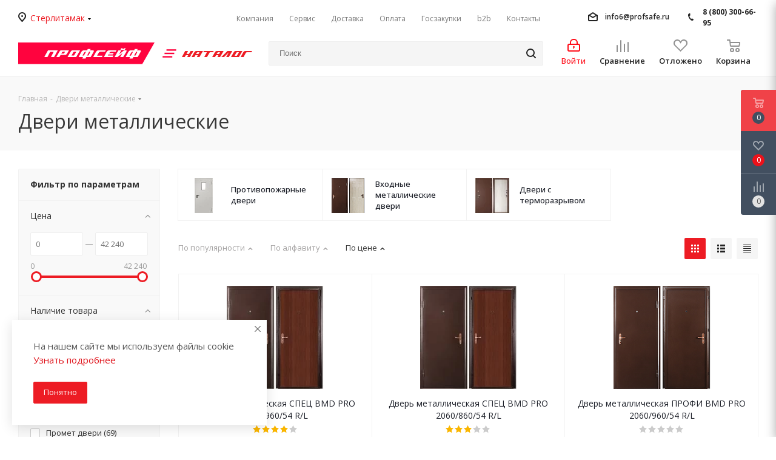

--- FILE ---
content_type: text/html; charset=UTF-8
request_url: https://sterlitamak.profsafe.ru/doors/
body_size: 86832
content:
<!DOCTYPE html>
<html xmlns="http://www.w3.org/1999/xhtml" xml:lang="ru" lang="ru" >
<head><link rel="canonical" href="https://sterlitamak.profsafe.ru/doors/" /><link rel="next" href="https://sterlitamak.profsafe.ru/doors/?PAGEN_1=2" />
	<title>Металлические двери купить в Стерлитамаке, цена на стальную (железную) дверь</title>
	
	<meta name="viewport" content="initial-scale=1.0, width=device-width" />
	<meta name="HandheldFriendly" content="true" />
	<meta name="yes" content="yes" />
	<meta name="apple-mobile-web-app-status-bar-style" content="black" />
	<meta name="SKYPE_TOOLBAR" content="SKYPE_TOOLBAR_PARSER_COMPATIBLE" />
	<meta http-equiv="Content-Type" content="text/html; charset=UTF-8" />
<meta name="keywords" content="металлические двери, в Стерлитамаке, купить, входные, продажа, железные, стальные, описание, характеристики, фото, цена, оптом, в розницу" />
<meta name="description" content="Купить металлическую дверь (стальную дверь) в Стерлитамаке. У нас в магазине вы можете купить металлическую дверь от производителя, большой выбор дверей, от дешевых дверей эконом класса до дорогих престижных металлических дверей. Продажа металлических дверей в Стерлитамаке по низким ценам, с доставкой. Оптом и в розницу. Подбор по характеристикам. Акции и скидки. Узнать цены по телефону 8 (800) 300-66-95" />
<script data-skip-moving="true">(function(w, d, n) {var cl = "bx-core";var ht = d.documentElement;var htc = ht ? ht.className : undefined;if (htc === undefined || htc.indexOf(cl) !== -1){return;}var ua = n.userAgent;if (/(iPad;)|(iPhone;)/i.test(ua)){cl += " bx-ios";}else if (/Windows/i.test(ua)){cl += ' bx-win';}else if (/Macintosh/i.test(ua)){cl += " bx-mac";}else if (/Linux/i.test(ua) && !/Android/i.test(ua)){cl += " bx-linux";}else if (/Android/i.test(ua)){cl += " bx-android";}cl += (/(ipad|iphone|android|mobile|touch)/i.test(ua) ? " bx-touch" : " bx-no-touch");cl += w.devicePixelRatio && w.devicePixelRatio >= 2? " bx-retina": " bx-no-retina";if (/AppleWebKit/.test(ua)){cl += " bx-chrome";}else if (/Opera/.test(ua)){cl += " bx-opera";}else if (/Firefox/.test(ua)){cl += " bx-firefox";}ht.className = htc ? htc + " " + cl : cl;})(window, document, navigator);</script>


<link rel="dns-prefetch" href="https://fonts.gstatic.com"><link rel="preconnect" href="https://fonts.gstatic.com" crossorigin="anonymous"><style>@font-face{font-display:swap;font-family:'Open Sans';font-style:italic;font-weight:300;font-stretch:100%;src:url(https://fonts.gstatic.com/s/opensans/v44/memtYaGs126MiZpBA-UFUIcVXSCEkx2cmqvXlWqWtE6FxZCJgvAQ.woff2) format('woff2');unicode-range:U+0460-052F, U+1C80-1C8A, U+20B4, U+2DE0-2DFF, U+A640-A69F, U+FE2E-FE2F}@font-face{font-display:swap;font-family:'Open Sans';font-style:italic;font-weight:300;font-stretch:100%;src:url(https://fonts.gstatic.com/s/opensans/v44/memtYaGs126MiZpBA-UFUIcVXSCEkx2cmqvXlWqWvU6FxZCJgvAQ.woff2) format('woff2');unicode-range:U+0301, U+0400-045F, U+0490-0491, U+04B0-04B1, U+2116}@font-face{font-display:swap;font-family:'Open Sans';font-style:italic;font-weight:300;font-stretch:100%;src:url(https://fonts.gstatic.com/s/opensans/v44/memtYaGs126MiZpBA-UFUIcVXSCEkx2cmqvXlWqWtU6FxZCJgvAQ.woff2) format('woff2');unicode-range:U+1F00-1FFF}@font-face{font-display:swap;font-family:'Open Sans';font-style:italic;font-weight:300;font-stretch:100%;src:url(https://fonts.gstatic.com/s/opensans/v44/memtYaGs126MiZpBA-UFUIcVXSCEkx2cmqvXlWqWuk6FxZCJgvAQ.woff2) format('woff2');unicode-range:U+0370-0377, U+037A-037F, U+0384-038A, U+038C, U+038E-03A1, U+03A3-03FF}@font-face{font-display:swap;font-family:'Open Sans';font-style:italic;font-weight:300;font-stretch:100%;src:url(https://fonts.gstatic.com/s/opensans/v44/memtYaGs126MiZpBA-UFUIcVXSCEkx2cmqvXlWqWu06FxZCJgvAQ.woff2) format('woff2');unicode-range:U+0307-0308, U+0590-05FF, U+200C-2010, U+20AA, U+25CC, U+FB1D-FB4F}@font-face{font-display:swap;font-family:'Open Sans';font-style:italic;font-weight:300;font-stretch:100%;src:url(https://fonts.gstatic.com/s/opensans/v44/memtYaGs126MiZpBA-UFUIcVXSCEkx2cmqvXlWqWxU6FxZCJgvAQ.woff2) format('woff2');unicode-range:U+0302-0303, U+0305, U+0307-0308, U+0310, U+0312, U+0315, U+031A, U+0326-0327, U+032C, U+032F-0330, U+0332-0333, U+0338, U+033A, U+0346, U+034D, U+0391-03A1, U+03A3-03A9, U+03B1-03C9, U+03D1, U+03D5-03D6, U+03F0-03F1, U+03F4-03F5, U+2016-2017, U+2034-2038, U+203C, U+2040, U+2043, U+2047, U+2050, U+2057, U+205F, U+2070-2071, U+2074-208E, U+2090-209C, U+20D0-20DC, U+20E1, U+20E5-20EF, U+2100-2112, U+2114-2115, U+2117-2121, U+2123-214F, U+2190, U+2192, U+2194-21AE, U+21B0-21E5, U+21F1-21F2, U+21F4-2211, U+2213-2214, U+2216-22FF, U+2308-230B, U+2310, U+2319, U+231C-2321, U+2336-237A, U+237C, U+2395, U+239B-23B7, U+23D0, U+23DC-23E1, U+2474-2475, U+25AF, U+25B3, U+25B7, U+25BD, U+25C1, U+25CA, U+25CC, U+25FB, U+266D-266F, U+27C0-27FF, U+2900-2AFF, U+2B0E-2B11, U+2B30-2B4C, U+2BFE, U+3030, U+FF5B, U+FF5D, U+1D400-1D7FF, U+1EE00-1EEFF}@font-face{font-display:swap;font-family:'Open Sans';font-style:italic;font-weight:300;font-stretch:100%;src:url(https://fonts.gstatic.com/s/opensans/v44/memtYaGs126MiZpBA-UFUIcVXSCEkx2cmqvXlWqW106FxZCJgvAQ.woff2) format('woff2');unicode-range:U+0001-000C, U+000E-001F, U+007F-009F, U+20DD-20E0, U+20E2-20E4, U+2150-218F, U+2190, U+2192, U+2194-2199, U+21AF, U+21E6-21F0, U+21F3, U+2218-2219, U+2299, U+22C4-22C6, U+2300-243F, U+2440-244A, U+2460-24FF, U+25A0-27BF, U+2800-28FF, U+2921-2922, U+2981, U+29BF, U+29EB, U+2B00-2BFF, U+4DC0-4DFF, U+FFF9-FFFB, U+10140-1018E, U+10190-1019C, U+101A0, U+101D0-101FD, U+102E0-102FB, U+10E60-10E7E, U+1D2C0-1D2D3, U+1D2E0-1D37F, U+1F000-1F0FF, U+1F100-1F1AD, U+1F1E6-1F1FF, U+1F30D-1F30F, U+1F315, U+1F31C, U+1F31E, U+1F320-1F32C, U+1F336, U+1F378, U+1F37D, U+1F382, U+1F393-1F39F, U+1F3A7-1F3A8, U+1F3AC-1F3AF, U+1F3C2, U+1F3C4-1F3C6, U+1F3CA-1F3CE, U+1F3D4-1F3E0, U+1F3ED, U+1F3F1-1F3F3, U+1F3F5-1F3F7, U+1F408, U+1F415, U+1F41F, U+1F426, U+1F43F, U+1F441-1F442, U+1F444, U+1F446-1F449, U+1F44C-1F44E, U+1F453, U+1F46A, U+1F47D, U+1F4A3, U+1F4B0, U+1F4B3, U+1F4B9, U+1F4BB, U+1F4BF, U+1F4C8-1F4CB, U+1F4D6, U+1F4DA, U+1F4DF, U+1F4E3-1F4E6, U+1F4EA-1F4ED, U+1F4F7, U+1F4F9-1F4FB, U+1F4FD-1F4FE, U+1F503, U+1F507-1F50B, U+1F50D, U+1F512-1F513, U+1F53E-1F54A, U+1F54F-1F5FA, U+1F610, U+1F650-1F67F, U+1F687, U+1F68D, U+1F691, U+1F694, U+1F698, U+1F6AD, U+1F6B2, U+1F6B9-1F6BA, U+1F6BC, U+1F6C6-1F6CF, U+1F6D3-1F6D7, U+1F6E0-1F6EA, U+1F6F0-1F6F3, U+1F6F7-1F6FC, U+1F700-1F7FF, U+1F800-1F80B, U+1F810-1F847, U+1F850-1F859, U+1F860-1F887, U+1F890-1F8AD, U+1F8B0-1F8BB, U+1F8C0-1F8C1, U+1F900-1F90B, U+1F93B, U+1F946, U+1F984, U+1F996, U+1F9E9, U+1FA00-1FA6F, U+1FA70-1FA7C, U+1FA80-1FA89, U+1FA8F-1FAC6, U+1FACE-1FADC, U+1FADF-1FAE9, U+1FAF0-1FAF8, U+1FB00-1FBFF}@font-face{font-display:swap;font-family:'Open Sans';font-style:italic;font-weight:300;font-stretch:100%;src:url(https://fonts.gstatic.com/s/opensans/v44/memtYaGs126MiZpBA-UFUIcVXSCEkx2cmqvXlWqWtk6FxZCJgvAQ.woff2) format('woff2');unicode-range:U+0102-0103, U+0110-0111, U+0128-0129, U+0168-0169, U+01A0-01A1, U+01AF-01B0, U+0300-0301, U+0303-0304, U+0308-0309, U+0323, U+0329, U+1EA0-1EF9, U+20AB}@font-face{font-display:swap;font-family:'Open Sans';font-style:italic;font-weight:300;font-stretch:100%;src:url(https://fonts.gstatic.com/s/opensans/v44/memtYaGs126MiZpBA-UFUIcVXSCEkx2cmqvXlWqWt06FxZCJgvAQ.woff2) format('woff2');unicode-range:U+0100-02BA, U+02BD-02C5, U+02C7-02CC, U+02CE-02D7, U+02DD-02FF, U+0304, U+0308, U+0329, U+1D00-1DBF, U+1E00-1E9F, U+1EF2-1EFF, U+2020, U+20A0-20AB, U+20AD-20C0, U+2113, U+2C60-2C7F, U+A720-A7FF}@font-face{font-display:swap;font-family:'Open Sans';font-style:italic;font-weight:300;font-stretch:100%;src:url(https://fonts.gstatic.com/s/opensans/v44/memtYaGs126MiZpBA-UFUIcVXSCEkx2cmqvXlWqWuU6FxZCJgg.woff2) format('woff2');unicode-range:U+0000-00FF, U+0131, U+0152-0153, U+02BB-02BC, U+02C6, U+02DA, U+02DC, U+0304, U+0308, U+0329, U+2000-206F, U+20AC, U+2122, U+2191, U+2193, U+2212, U+2215, U+FEFF, U+FFFD}@font-face{font-display:swap;font-family:'Open Sans';font-style:italic;font-weight:400;font-stretch:100%;src:url(https://fonts.gstatic.com/s/opensans/v44/memtYaGs126MiZpBA-UFUIcVXSCEkx2cmqvXlWqWtE6FxZCJgvAQ.woff2) format('woff2');unicode-range:U+0460-052F, U+1C80-1C8A, U+20B4, U+2DE0-2DFF, U+A640-A69F, U+FE2E-FE2F}@font-face{font-display:swap;font-family:'Open Sans';font-style:italic;font-weight:400;font-stretch:100%;src:url(https://fonts.gstatic.com/s/opensans/v44/memtYaGs126MiZpBA-UFUIcVXSCEkx2cmqvXlWqWvU6FxZCJgvAQ.woff2) format('woff2');unicode-range:U+0301, U+0400-045F, U+0490-0491, U+04B0-04B1, U+2116}@font-face{font-display:swap;font-family:'Open Sans';font-style:italic;font-weight:400;font-stretch:100%;src:url(https://fonts.gstatic.com/s/opensans/v44/memtYaGs126MiZpBA-UFUIcVXSCEkx2cmqvXlWqWtU6FxZCJgvAQ.woff2) format('woff2');unicode-range:U+1F00-1FFF}@font-face{font-display:swap;font-family:'Open Sans';font-style:italic;font-weight:400;font-stretch:100%;src:url(https://fonts.gstatic.com/s/opensans/v44/memtYaGs126MiZpBA-UFUIcVXSCEkx2cmqvXlWqWuk6FxZCJgvAQ.woff2) format('woff2');unicode-range:U+0370-0377, U+037A-037F, U+0384-038A, U+038C, U+038E-03A1, U+03A3-03FF}@font-face{font-display:swap;font-family:'Open Sans';font-style:italic;font-weight:400;font-stretch:100%;src:url(https://fonts.gstatic.com/s/opensans/v44/memtYaGs126MiZpBA-UFUIcVXSCEkx2cmqvXlWqWu06FxZCJgvAQ.woff2) format('woff2');unicode-range:U+0307-0308, U+0590-05FF, U+200C-2010, U+20AA, U+25CC, U+FB1D-FB4F}@font-face{font-display:swap;font-family:'Open Sans';font-style:italic;font-weight:400;font-stretch:100%;src:url(https://fonts.gstatic.com/s/opensans/v44/memtYaGs126MiZpBA-UFUIcVXSCEkx2cmqvXlWqWxU6FxZCJgvAQ.woff2) format('woff2');unicode-range:U+0302-0303, U+0305, U+0307-0308, U+0310, U+0312, U+0315, U+031A, U+0326-0327, U+032C, U+032F-0330, U+0332-0333, U+0338, U+033A, U+0346, U+034D, U+0391-03A1, U+03A3-03A9, U+03B1-03C9, U+03D1, U+03D5-03D6, U+03F0-03F1, U+03F4-03F5, U+2016-2017, U+2034-2038, U+203C, U+2040, U+2043, U+2047, U+2050, U+2057, U+205F, U+2070-2071, U+2074-208E, U+2090-209C, U+20D0-20DC, U+20E1, U+20E5-20EF, U+2100-2112, U+2114-2115, U+2117-2121, U+2123-214F, U+2190, U+2192, U+2194-21AE, U+21B0-21E5, U+21F1-21F2, U+21F4-2211, U+2213-2214, U+2216-22FF, U+2308-230B, U+2310, U+2319, U+231C-2321, U+2336-237A, U+237C, U+2395, U+239B-23B7, U+23D0, U+23DC-23E1, U+2474-2475, U+25AF, U+25B3, U+25B7, U+25BD, U+25C1, U+25CA, U+25CC, U+25FB, U+266D-266F, U+27C0-27FF, U+2900-2AFF, U+2B0E-2B11, U+2B30-2B4C, U+2BFE, U+3030, U+FF5B, U+FF5D, U+1D400-1D7FF, U+1EE00-1EEFF}@font-face{font-display:swap;font-family:'Open Sans';font-style:italic;font-weight:400;font-stretch:100%;src:url(https://fonts.gstatic.com/s/opensans/v44/memtYaGs126MiZpBA-UFUIcVXSCEkx2cmqvXlWqW106FxZCJgvAQ.woff2) format('woff2');unicode-range:U+0001-000C, U+000E-001F, U+007F-009F, U+20DD-20E0, U+20E2-20E4, U+2150-218F, U+2190, U+2192, U+2194-2199, U+21AF, U+21E6-21F0, U+21F3, U+2218-2219, U+2299, U+22C4-22C6, U+2300-243F, U+2440-244A, U+2460-24FF, U+25A0-27BF, U+2800-28FF, U+2921-2922, U+2981, U+29BF, U+29EB, U+2B00-2BFF, U+4DC0-4DFF, U+FFF9-FFFB, U+10140-1018E, U+10190-1019C, U+101A0, U+101D0-101FD, U+102E0-102FB, U+10E60-10E7E, U+1D2C0-1D2D3, U+1D2E0-1D37F, U+1F000-1F0FF, U+1F100-1F1AD, U+1F1E6-1F1FF, U+1F30D-1F30F, U+1F315, U+1F31C, U+1F31E, U+1F320-1F32C, U+1F336, U+1F378, U+1F37D, U+1F382, U+1F393-1F39F, U+1F3A7-1F3A8, U+1F3AC-1F3AF, U+1F3C2, U+1F3C4-1F3C6, U+1F3CA-1F3CE, U+1F3D4-1F3E0, U+1F3ED, U+1F3F1-1F3F3, U+1F3F5-1F3F7, U+1F408, U+1F415, U+1F41F, U+1F426, U+1F43F, U+1F441-1F442, U+1F444, U+1F446-1F449, U+1F44C-1F44E, U+1F453, U+1F46A, U+1F47D, U+1F4A3, U+1F4B0, U+1F4B3, U+1F4B9, U+1F4BB, U+1F4BF, U+1F4C8-1F4CB, U+1F4D6, U+1F4DA, U+1F4DF, U+1F4E3-1F4E6, U+1F4EA-1F4ED, U+1F4F7, U+1F4F9-1F4FB, U+1F4FD-1F4FE, U+1F503, U+1F507-1F50B, U+1F50D, U+1F512-1F513, U+1F53E-1F54A, U+1F54F-1F5FA, U+1F610, U+1F650-1F67F, U+1F687, U+1F68D, U+1F691, U+1F694, U+1F698, U+1F6AD, U+1F6B2, U+1F6B9-1F6BA, U+1F6BC, U+1F6C6-1F6CF, U+1F6D3-1F6D7, U+1F6E0-1F6EA, U+1F6F0-1F6F3, U+1F6F7-1F6FC, U+1F700-1F7FF, U+1F800-1F80B, U+1F810-1F847, U+1F850-1F859, U+1F860-1F887, U+1F890-1F8AD, U+1F8B0-1F8BB, U+1F8C0-1F8C1, U+1F900-1F90B, U+1F93B, U+1F946, U+1F984, U+1F996, U+1F9E9, U+1FA00-1FA6F, U+1FA70-1FA7C, U+1FA80-1FA89, U+1FA8F-1FAC6, U+1FACE-1FADC, U+1FADF-1FAE9, U+1FAF0-1FAF8, U+1FB00-1FBFF}@font-face{font-display:swap;font-family:'Open Sans';font-style:italic;font-weight:400;font-stretch:100%;src:url(https://fonts.gstatic.com/s/opensans/v44/memtYaGs126MiZpBA-UFUIcVXSCEkx2cmqvXlWqWtk6FxZCJgvAQ.woff2) format('woff2');unicode-range:U+0102-0103, U+0110-0111, U+0128-0129, U+0168-0169, U+01A0-01A1, U+01AF-01B0, U+0300-0301, U+0303-0304, U+0308-0309, U+0323, U+0329, U+1EA0-1EF9, U+20AB}@font-face{font-display:swap;font-family:'Open Sans';font-style:italic;font-weight:400;font-stretch:100%;src:url(https://fonts.gstatic.com/s/opensans/v44/memtYaGs126MiZpBA-UFUIcVXSCEkx2cmqvXlWqWt06FxZCJgvAQ.woff2) format('woff2');unicode-range:U+0100-02BA, U+02BD-02C5, U+02C7-02CC, U+02CE-02D7, U+02DD-02FF, U+0304, U+0308, U+0329, U+1D00-1DBF, U+1E00-1E9F, U+1EF2-1EFF, U+2020, U+20A0-20AB, U+20AD-20C0, U+2113, U+2C60-2C7F, U+A720-A7FF}@font-face{font-display:swap;font-family:'Open Sans';font-style:italic;font-weight:400;font-stretch:100%;src:url(https://fonts.gstatic.com/s/opensans/v44/memtYaGs126MiZpBA-UFUIcVXSCEkx2cmqvXlWqWuU6FxZCJgg.woff2) format('woff2');unicode-range:U+0000-00FF, U+0131, U+0152-0153, U+02BB-02BC, U+02C6, U+02DA, U+02DC, U+0304, U+0308, U+0329, U+2000-206F, U+20AC, U+2122, U+2191, U+2193, U+2212, U+2215, U+FEFF, U+FFFD}@font-face{font-display:swap;font-family:'Open Sans';font-style:italic;font-weight:600;font-stretch:100%;src:url(https://fonts.gstatic.com/s/opensans/v44/memtYaGs126MiZpBA-UFUIcVXSCEkx2cmqvXlWqWtE6FxZCJgvAQ.woff2) format('woff2');unicode-range:U+0460-052F, U+1C80-1C8A, U+20B4, U+2DE0-2DFF, U+A640-A69F, U+FE2E-FE2F}@font-face{font-display:swap;font-family:'Open Sans';font-style:italic;font-weight:600;font-stretch:100%;src:url(https://fonts.gstatic.com/s/opensans/v44/memtYaGs126MiZpBA-UFUIcVXSCEkx2cmqvXlWqWvU6FxZCJgvAQ.woff2) format('woff2');unicode-range:U+0301, U+0400-045F, U+0490-0491, U+04B0-04B1, U+2116}@font-face{font-display:swap;font-family:'Open Sans';font-style:italic;font-weight:600;font-stretch:100%;src:url(https://fonts.gstatic.com/s/opensans/v44/memtYaGs126MiZpBA-UFUIcVXSCEkx2cmqvXlWqWtU6FxZCJgvAQ.woff2) format('woff2');unicode-range:U+1F00-1FFF}@font-face{font-display:swap;font-family:'Open Sans';font-style:italic;font-weight:600;font-stretch:100%;src:url(https://fonts.gstatic.com/s/opensans/v44/memtYaGs126MiZpBA-UFUIcVXSCEkx2cmqvXlWqWuk6FxZCJgvAQ.woff2) format('woff2');unicode-range:U+0370-0377, U+037A-037F, U+0384-038A, U+038C, U+038E-03A1, U+03A3-03FF}@font-face{font-display:swap;font-family:'Open Sans';font-style:italic;font-weight:600;font-stretch:100%;src:url(https://fonts.gstatic.com/s/opensans/v44/memtYaGs126MiZpBA-UFUIcVXSCEkx2cmqvXlWqWu06FxZCJgvAQ.woff2) format('woff2');unicode-range:U+0307-0308, U+0590-05FF, U+200C-2010, U+20AA, U+25CC, U+FB1D-FB4F}@font-face{font-display:swap;font-family:'Open Sans';font-style:italic;font-weight:600;font-stretch:100%;src:url(https://fonts.gstatic.com/s/opensans/v44/memtYaGs126MiZpBA-UFUIcVXSCEkx2cmqvXlWqWxU6FxZCJgvAQ.woff2) format('woff2');unicode-range:U+0302-0303, U+0305, U+0307-0308, U+0310, U+0312, U+0315, U+031A, U+0326-0327, U+032C, U+032F-0330, U+0332-0333, U+0338, U+033A, U+0346, U+034D, U+0391-03A1, U+03A3-03A9, U+03B1-03C9, U+03D1, U+03D5-03D6, U+03F0-03F1, U+03F4-03F5, U+2016-2017, U+2034-2038, U+203C, U+2040, U+2043, U+2047, U+2050, U+2057, U+205F, U+2070-2071, U+2074-208E, U+2090-209C, U+20D0-20DC, U+20E1, U+20E5-20EF, U+2100-2112, U+2114-2115, U+2117-2121, U+2123-214F, U+2190, U+2192, U+2194-21AE, U+21B0-21E5, U+21F1-21F2, U+21F4-2211, U+2213-2214, U+2216-22FF, U+2308-230B, U+2310, U+2319, U+231C-2321, U+2336-237A, U+237C, U+2395, U+239B-23B7, U+23D0, U+23DC-23E1, U+2474-2475, U+25AF, U+25B3, U+25B7, U+25BD, U+25C1, U+25CA, U+25CC, U+25FB, U+266D-266F, U+27C0-27FF, U+2900-2AFF, U+2B0E-2B11, U+2B30-2B4C, U+2BFE, U+3030, U+FF5B, U+FF5D, U+1D400-1D7FF, U+1EE00-1EEFF}@font-face{font-display:swap;font-family:'Open Sans';font-style:italic;font-weight:600;font-stretch:100%;src:url(https://fonts.gstatic.com/s/opensans/v44/memtYaGs126MiZpBA-UFUIcVXSCEkx2cmqvXlWqW106FxZCJgvAQ.woff2) format('woff2');unicode-range:U+0001-000C, U+000E-001F, U+007F-009F, U+20DD-20E0, U+20E2-20E4, U+2150-218F, U+2190, U+2192, U+2194-2199, U+21AF, U+21E6-21F0, U+21F3, U+2218-2219, U+2299, U+22C4-22C6, U+2300-243F, U+2440-244A, U+2460-24FF, U+25A0-27BF, U+2800-28FF, U+2921-2922, U+2981, U+29BF, U+29EB, U+2B00-2BFF, U+4DC0-4DFF, U+FFF9-FFFB, U+10140-1018E, U+10190-1019C, U+101A0, U+101D0-101FD, U+102E0-102FB, U+10E60-10E7E, U+1D2C0-1D2D3, U+1D2E0-1D37F, U+1F000-1F0FF, U+1F100-1F1AD, U+1F1E6-1F1FF, U+1F30D-1F30F, U+1F315, U+1F31C, U+1F31E, U+1F320-1F32C, U+1F336, U+1F378, U+1F37D, U+1F382, U+1F393-1F39F, U+1F3A7-1F3A8, U+1F3AC-1F3AF, U+1F3C2, U+1F3C4-1F3C6, U+1F3CA-1F3CE, U+1F3D4-1F3E0, U+1F3ED, U+1F3F1-1F3F3, U+1F3F5-1F3F7, U+1F408, U+1F415, U+1F41F, U+1F426, U+1F43F, U+1F441-1F442, U+1F444, U+1F446-1F449, U+1F44C-1F44E, U+1F453, U+1F46A, U+1F47D, U+1F4A3, U+1F4B0, U+1F4B3, U+1F4B9, U+1F4BB, U+1F4BF, U+1F4C8-1F4CB, U+1F4D6, U+1F4DA, U+1F4DF, U+1F4E3-1F4E6, U+1F4EA-1F4ED, U+1F4F7, U+1F4F9-1F4FB, U+1F4FD-1F4FE, U+1F503, U+1F507-1F50B, U+1F50D, U+1F512-1F513, U+1F53E-1F54A, U+1F54F-1F5FA, U+1F610, U+1F650-1F67F, U+1F687, U+1F68D, U+1F691, U+1F694, U+1F698, U+1F6AD, U+1F6B2, U+1F6B9-1F6BA, U+1F6BC, U+1F6C6-1F6CF, U+1F6D3-1F6D7, U+1F6E0-1F6EA, U+1F6F0-1F6F3, U+1F6F7-1F6FC, U+1F700-1F7FF, U+1F800-1F80B, U+1F810-1F847, U+1F850-1F859, U+1F860-1F887, U+1F890-1F8AD, U+1F8B0-1F8BB, U+1F8C0-1F8C1, U+1F900-1F90B, U+1F93B, U+1F946, U+1F984, U+1F996, U+1F9E9, U+1FA00-1FA6F, U+1FA70-1FA7C, U+1FA80-1FA89, U+1FA8F-1FAC6, U+1FACE-1FADC, U+1FADF-1FAE9, U+1FAF0-1FAF8, U+1FB00-1FBFF}@font-face{font-display:swap;font-family:'Open Sans';font-style:italic;font-weight:600;font-stretch:100%;src:url(https://fonts.gstatic.com/s/opensans/v44/memtYaGs126MiZpBA-UFUIcVXSCEkx2cmqvXlWqWtk6FxZCJgvAQ.woff2) format('woff2');unicode-range:U+0102-0103, U+0110-0111, U+0128-0129, U+0168-0169, U+01A0-01A1, U+01AF-01B0, U+0300-0301, U+0303-0304, U+0308-0309, U+0323, U+0329, U+1EA0-1EF9, U+20AB}@font-face{font-display:swap;font-family:'Open Sans';font-style:italic;font-weight:600;font-stretch:100%;src:url(https://fonts.gstatic.com/s/opensans/v44/memtYaGs126MiZpBA-UFUIcVXSCEkx2cmqvXlWqWt06FxZCJgvAQ.woff2) format('woff2');unicode-range:U+0100-02BA, U+02BD-02C5, U+02C7-02CC, U+02CE-02D7, U+02DD-02FF, U+0304, U+0308, U+0329, U+1D00-1DBF, U+1E00-1E9F, U+1EF2-1EFF, U+2020, U+20A0-20AB, U+20AD-20C0, U+2113, U+2C60-2C7F, U+A720-A7FF}@font-face{font-display:swap;font-family:'Open Sans';font-style:italic;font-weight:600;font-stretch:100%;src:url(https://fonts.gstatic.com/s/opensans/v44/memtYaGs126MiZpBA-UFUIcVXSCEkx2cmqvXlWqWuU6FxZCJgg.woff2) format('woff2');unicode-range:U+0000-00FF, U+0131, U+0152-0153, U+02BB-02BC, U+02C6, U+02DA, U+02DC, U+0304, U+0308, U+0329, U+2000-206F, U+20AC, U+2122, U+2191, U+2193, U+2212, U+2215, U+FEFF, U+FFFD}@font-face{font-display:swap;font-family:'Open Sans';font-style:italic;font-weight:700;font-stretch:100%;src:url(https://fonts.gstatic.com/s/opensans/v44/memtYaGs126MiZpBA-UFUIcVXSCEkx2cmqvXlWqWtE6FxZCJgvAQ.woff2) format('woff2');unicode-range:U+0460-052F, U+1C80-1C8A, U+20B4, U+2DE0-2DFF, U+A640-A69F, U+FE2E-FE2F}@font-face{font-display:swap;font-family:'Open Sans';font-style:italic;font-weight:700;font-stretch:100%;src:url(https://fonts.gstatic.com/s/opensans/v44/memtYaGs126MiZpBA-UFUIcVXSCEkx2cmqvXlWqWvU6FxZCJgvAQ.woff2) format('woff2');unicode-range:U+0301, U+0400-045F, U+0490-0491, U+04B0-04B1, U+2116}@font-face{font-display:swap;font-family:'Open Sans';font-style:italic;font-weight:700;font-stretch:100%;src:url(https://fonts.gstatic.com/s/opensans/v44/memtYaGs126MiZpBA-UFUIcVXSCEkx2cmqvXlWqWtU6FxZCJgvAQ.woff2) format('woff2');unicode-range:U+1F00-1FFF}@font-face{font-display:swap;font-family:'Open Sans';font-style:italic;font-weight:700;font-stretch:100%;src:url(https://fonts.gstatic.com/s/opensans/v44/memtYaGs126MiZpBA-UFUIcVXSCEkx2cmqvXlWqWuk6FxZCJgvAQ.woff2) format('woff2');unicode-range:U+0370-0377, U+037A-037F, U+0384-038A, U+038C, U+038E-03A1, U+03A3-03FF}@font-face{font-display:swap;font-family:'Open Sans';font-style:italic;font-weight:700;font-stretch:100%;src:url(https://fonts.gstatic.com/s/opensans/v44/memtYaGs126MiZpBA-UFUIcVXSCEkx2cmqvXlWqWu06FxZCJgvAQ.woff2) format('woff2');unicode-range:U+0307-0308, U+0590-05FF, U+200C-2010, U+20AA, U+25CC, U+FB1D-FB4F}@font-face{font-display:swap;font-family:'Open Sans';font-style:italic;font-weight:700;font-stretch:100%;src:url(https://fonts.gstatic.com/s/opensans/v44/memtYaGs126MiZpBA-UFUIcVXSCEkx2cmqvXlWqWxU6FxZCJgvAQ.woff2) format('woff2');unicode-range:U+0302-0303, U+0305, U+0307-0308, U+0310, U+0312, U+0315, U+031A, U+0326-0327, U+032C, U+032F-0330, U+0332-0333, U+0338, U+033A, U+0346, U+034D, U+0391-03A1, U+03A3-03A9, U+03B1-03C9, U+03D1, U+03D5-03D6, U+03F0-03F1, U+03F4-03F5, U+2016-2017, U+2034-2038, U+203C, U+2040, U+2043, U+2047, U+2050, U+2057, U+205F, U+2070-2071, U+2074-208E, U+2090-209C, U+20D0-20DC, U+20E1, U+20E5-20EF, U+2100-2112, U+2114-2115, U+2117-2121, U+2123-214F, U+2190, U+2192, U+2194-21AE, U+21B0-21E5, U+21F1-21F2, U+21F4-2211, U+2213-2214, U+2216-22FF, U+2308-230B, U+2310, U+2319, U+231C-2321, U+2336-237A, U+237C, U+2395, U+239B-23B7, U+23D0, U+23DC-23E1, U+2474-2475, U+25AF, U+25B3, U+25B7, U+25BD, U+25C1, U+25CA, U+25CC, U+25FB, U+266D-266F, U+27C0-27FF, U+2900-2AFF, U+2B0E-2B11, U+2B30-2B4C, U+2BFE, U+3030, U+FF5B, U+FF5D, U+1D400-1D7FF, U+1EE00-1EEFF}@font-face{font-display:swap;font-family:'Open Sans';font-style:italic;font-weight:700;font-stretch:100%;src:url(https://fonts.gstatic.com/s/opensans/v44/memtYaGs126MiZpBA-UFUIcVXSCEkx2cmqvXlWqW106FxZCJgvAQ.woff2) format('woff2');unicode-range:U+0001-000C, U+000E-001F, U+007F-009F, U+20DD-20E0, U+20E2-20E4, U+2150-218F, U+2190, U+2192, U+2194-2199, U+21AF, U+21E6-21F0, U+21F3, U+2218-2219, U+2299, U+22C4-22C6, U+2300-243F, U+2440-244A, U+2460-24FF, U+25A0-27BF, U+2800-28FF, U+2921-2922, U+2981, U+29BF, U+29EB, U+2B00-2BFF, U+4DC0-4DFF, U+FFF9-FFFB, U+10140-1018E, U+10190-1019C, U+101A0, U+101D0-101FD, U+102E0-102FB, U+10E60-10E7E, U+1D2C0-1D2D3, U+1D2E0-1D37F, U+1F000-1F0FF, U+1F100-1F1AD, U+1F1E6-1F1FF, U+1F30D-1F30F, U+1F315, U+1F31C, U+1F31E, U+1F320-1F32C, U+1F336, U+1F378, U+1F37D, U+1F382, U+1F393-1F39F, U+1F3A7-1F3A8, U+1F3AC-1F3AF, U+1F3C2, U+1F3C4-1F3C6, U+1F3CA-1F3CE, U+1F3D4-1F3E0, U+1F3ED, U+1F3F1-1F3F3, U+1F3F5-1F3F7, U+1F408, U+1F415, U+1F41F, U+1F426, U+1F43F, U+1F441-1F442, U+1F444, U+1F446-1F449, U+1F44C-1F44E, U+1F453, U+1F46A, U+1F47D, U+1F4A3, U+1F4B0, U+1F4B3, U+1F4B9, U+1F4BB, U+1F4BF, U+1F4C8-1F4CB, U+1F4D6, U+1F4DA, U+1F4DF, U+1F4E3-1F4E6, U+1F4EA-1F4ED, U+1F4F7, U+1F4F9-1F4FB, U+1F4FD-1F4FE, U+1F503, U+1F507-1F50B, U+1F50D, U+1F512-1F513, U+1F53E-1F54A, U+1F54F-1F5FA, U+1F610, U+1F650-1F67F, U+1F687, U+1F68D, U+1F691, U+1F694, U+1F698, U+1F6AD, U+1F6B2, U+1F6B9-1F6BA, U+1F6BC, U+1F6C6-1F6CF, U+1F6D3-1F6D7, U+1F6E0-1F6EA, U+1F6F0-1F6F3, U+1F6F7-1F6FC, U+1F700-1F7FF, U+1F800-1F80B, U+1F810-1F847, U+1F850-1F859, U+1F860-1F887, U+1F890-1F8AD, U+1F8B0-1F8BB, U+1F8C0-1F8C1, U+1F900-1F90B, U+1F93B, U+1F946, U+1F984, U+1F996, U+1F9E9, U+1FA00-1FA6F, U+1FA70-1FA7C, U+1FA80-1FA89, U+1FA8F-1FAC6, U+1FACE-1FADC, U+1FADF-1FAE9, U+1FAF0-1FAF8, U+1FB00-1FBFF}@font-face{font-display:swap;font-family:'Open Sans';font-style:italic;font-weight:700;font-stretch:100%;src:url(https://fonts.gstatic.com/s/opensans/v44/memtYaGs126MiZpBA-UFUIcVXSCEkx2cmqvXlWqWtk6FxZCJgvAQ.woff2) format('woff2');unicode-range:U+0102-0103, U+0110-0111, U+0128-0129, U+0168-0169, U+01A0-01A1, U+01AF-01B0, U+0300-0301, U+0303-0304, U+0308-0309, U+0323, U+0329, U+1EA0-1EF9, U+20AB}@font-face{font-display:swap;font-family:'Open Sans';font-style:italic;font-weight:700;font-stretch:100%;src:url(https://fonts.gstatic.com/s/opensans/v44/memtYaGs126MiZpBA-UFUIcVXSCEkx2cmqvXlWqWt06FxZCJgvAQ.woff2) format('woff2');unicode-range:U+0100-02BA, U+02BD-02C5, U+02C7-02CC, U+02CE-02D7, U+02DD-02FF, U+0304, U+0308, U+0329, U+1D00-1DBF, U+1E00-1E9F, U+1EF2-1EFF, U+2020, U+20A0-20AB, U+20AD-20C0, U+2113, U+2C60-2C7F, U+A720-A7FF}@font-face{font-display:swap;font-family:'Open Sans';font-style:italic;font-weight:700;font-stretch:100%;src:url(https://fonts.gstatic.com/s/opensans/v44/memtYaGs126MiZpBA-UFUIcVXSCEkx2cmqvXlWqWuU6FxZCJgg.woff2) format('woff2');unicode-range:U+0000-00FF, U+0131, U+0152-0153, U+02BB-02BC, U+02C6, U+02DA, U+02DC, U+0304, U+0308, U+0329, U+2000-206F, U+20AC, U+2122, U+2191, U+2193, U+2212, U+2215, U+FEFF, U+FFFD}@font-face{font-display:swap;font-family:'Open Sans';font-style:italic;font-weight:800;font-stretch:100%;src:url(https://fonts.gstatic.com/s/opensans/v44/memtYaGs126MiZpBA-UFUIcVXSCEkx2cmqvXlWqWtE6FxZCJgvAQ.woff2) format('woff2');unicode-range:U+0460-052F, U+1C80-1C8A, U+20B4, U+2DE0-2DFF, U+A640-A69F, U+FE2E-FE2F}@font-face{font-display:swap;font-family:'Open Sans';font-style:italic;font-weight:800;font-stretch:100%;src:url(https://fonts.gstatic.com/s/opensans/v44/memtYaGs126MiZpBA-UFUIcVXSCEkx2cmqvXlWqWvU6FxZCJgvAQ.woff2) format('woff2');unicode-range:U+0301, U+0400-045F, U+0490-0491, U+04B0-04B1, U+2116}@font-face{font-display:swap;font-family:'Open Sans';font-style:italic;font-weight:800;font-stretch:100%;src:url(https://fonts.gstatic.com/s/opensans/v44/memtYaGs126MiZpBA-UFUIcVXSCEkx2cmqvXlWqWtU6FxZCJgvAQ.woff2) format('woff2');unicode-range:U+1F00-1FFF}@font-face{font-display:swap;font-family:'Open Sans';font-style:italic;font-weight:800;font-stretch:100%;src:url(https://fonts.gstatic.com/s/opensans/v44/memtYaGs126MiZpBA-UFUIcVXSCEkx2cmqvXlWqWuk6FxZCJgvAQ.woff2) format('woff2');unicode-range:U+0370-0377, U+037A-037F, U+0384-038A, U+038C, U+038E-03A1, U+03A3-03FF}@font-face{font-display:swap;font-family:'Open Sans';font-style:italic;font-weight:800;font-stretch:100%;src:url(https://fonts.gstatic.com/s/opensans/v44/memtYaGs126MiZpBA-UFUIcVXSCEkx2cmqvXlWqWu06FxZCJgvAQ.woff2) format('woff2');unicode-range:U+0307-0308, U+0590-05FF, U+200C-2010, U+20AA, U+25CC, U+FB1D-FB4F}@font-face{font-display:swap;font-family:'Open Sans';font-style:italic;font-weight:800;font-stretch:100%;src:url(https://fonts.gstatic.com/s/opensans/v44/memtYaGs126MiZpBA-UFUIcVXSCEkx2cmqvXlWqWxU6FxZCJgvAQ.woff2) format('woff2');unicode-range:U+0302-0303, U+0305, U+0307-0308, U+0310, U+0312, U+0315, U+031A, U+0326-0327, U+032C, U+032F-0330, U+0332-0333, U+0338, U+033A, U+0346, U+034D, U+0391-03A1, U+03A3-03A9, U+03B1-03C9, U+03D1, U+03D5-03D6, U+03F0-03F1, U+03F4-03F5, U+2016-2017, U+2034-2038, U+203C, U+2040, U+2043, U+2047, U+2050, U+2057, U+205F, U+2070-2071, U+2074-208E, U+2090-209C, U+20D0-20DC, U+20E1, U+20E5-20EF, U+2100-2112, U+2114-2115, U+2117-2121, U+2123-214F, U+2190, U+2192, U+2194-21AE, U+21B0-21E5, U+21F1-21F2, U+21F4-2211, U+2213-2214, U+2216-22FF, U+2308-230B, U+2310, U+2319, U+231C-2321, U+2336-237A, U+237C, U+2395, U+239B-23B7, U+23D0, U+23DC-23E1, U+2474-2475, U+25AF, U+25B3, U+25B7, U+25BD, U+25C1, U+25CA, U+25CC, U+25FB, U+266D-266F, U+27C0-27FF, U+2900-2AFF, U+2B0E-2B11, U+2B30-2B4C, U+2BFE, U+3030, U+FF5B, U+FF5D, U+1D400-1D7FF, U+1EE00-1EEFF}@font-face{font-display:swap;font-family:'Open Sans';font-style:italic;font-weight:800;font-stretch:100%;src:url(https://fonts.gstatic.com/s/opensans/v44/memtYaGs126MiZpBA-UFUIcVXSCEkx2cmqvXlWqW106FxZCJgvAQ.woff2) format('woff2');unicode-range:U+0001-000C, U+000E-001F, U+007F-009F, U+20DD-20E0, U+20E2-20E4, U+2150-218F, U+2190, U+2192, U+2194-2199, U+21AF, U+21E6-21F0, U+21F3, U+2218-2219, U+2299, U+22C4-22C6, U+2300-243F, U+2440-244A, U+2460-24FF, U+25A0-27BF, U+2800-28FF, U+2921-2922, U+2981, U+29BF, U+29EB, U+2B00-2BFF, U+4DC0-4DFF, U+FFF9-FFFB, U+10140-1018E, U+10190-1019C, U+101A0, U+101D0-101FD, U+102E0-102FB, U+10E60-10E7E, U+1D2C0-1D2D3, U+1D2E0-1D37F, U+1F000-1F0FF, U+1F100-1F1AD, U+1F1E6-1F1FF, U+1F30D-1F30F, U+1F315, U+1F31C, U+1F31E, U+1F320-1F32C, U+1F336, U+1F378, U+1F37D, U+1F382, U+1F393-1F39F, U+1F3A7-1F3A8, U+1F3AC-1F3AF, U+1F3C2, U+1F3C4-1F3C6, U+1F3CA-1F3CE, U+1F3D4-1F3E0, U+1F3ED, U+1F3F1-1F3F3, U+1F3F5-1F3F7, U+1F408, U+1F415, U+1F41F, U+1F426, U+1F43F, U+1F441-1F442, U+1F444, U+1F446-1F449, U+1F44C-1F44E, U+1F453, U+1F46A, U+1F47D, U+1F4A3, U+1F4B0, U+1F4B3, U+1F4B9, U+1F4BB, U+1F4BF, U+1F4C8-1F4CB, U+1F4D6, U+1F4DA, U+1F4DF, U+1F4E3-1F4E6, U+1F4EA-1F4ED, U+1F4F7, U+1F4F9-1F4FB, U+1F4FD-1F4FE, U+1F503, U+1F507-1F50B, U+1F50D, U+1F512-1F513, U+1F53E-1F54A, U+1F54F-1F5FA, U+1F610, U+1F650-1F67F, U+1F687, U+1F68D, U+1F691, U+1F694, U+1F698, U+1F6AD, U+1F6B2, U+1F6B9-1F6BA, U+1F6BC, U+1F6C6-1F6CF, U+1F6D3-1F6D7, U+1F6E0-1F6EA, U+1F6F0-1F6F3, U+1F6F7-1F6FC, U+1F700-1F7FF, U+1F800-1F80B, U+1F810-1F847, U+1F850-1F859, U+1F860-1F887, U+1F890-1F8AD, U+1F8B0-1F8BB, U+1F8C0-1F8C1, U+1F900-1F90B, U+1F93B, U+1F946, U+1F984, U+1F996, U+1F9E9, U+1FA00-1FA6F, U+1FA70-1FA7C, U+1FA80-1FA89, U+1FA8F-1FAC6, U+1FACE-1FADC, U+1FADF-1FAE9, U+1FAF0-1FAF8, U+1FB00-1FBFF}@font-face{font-display:swap;font-family:'Open Sans';font-style:italic;font-weight:800;font-stretch:100%;src:url(https://fonts.gstatic.com/s/opensans/v44/memtYaGs126MiZpBA-UFUIcVXSCEkx2cmqvXlWqWtk6FxZCJgvAQ.woff2) format('woff2');unicode-range:U+0102-0103, U+0110-0111, U+0128-0129, U+0168-0169, U+01A0-01A1, U+01AF-01B0, U+0300-0301, U+0303-0304, U+0308-0309, U+0323, U+0329, U+1EA0-1EF9, U+20AB}@font-face{font-display:swap;font-family:'Open Sans';font-style:italic;font-weight:800;font-stretch:100%;src:url(https://fonts.gstatic.com/s/opensans/v44/memtYaGs126MiZpBA-UFUIcVXSCEkx2cmqvXlWqWt06FxZCJgvAQ.woff2) format('woff2');unicode-range:U+0100-02BA, U+02BD-02C5, U+02C7-02CC, U+02CE-02D7, U+02DD-02FF, U+0304, U+0308, U+0329, U+1D00-1DBF, U+1E00-1E9F, U+1EF2-1EFF, U+2020, U+20A0-20AB, U+20AD-20C0, U+2113, U+2C60-2C7F, U+A720-A7FF}@font-face{font-display:swap;font-family:'Open Sans';font-style:italic;font-weight:800;font-stretch:100%;src:url(https://fonts.gstatic.com/s/opensans/v44/memtYaGs126MiZpBA-UFUIcVXSCEkx2cmqvXlWqWuU6FxZCJgg.woff2) format('woff2');unicode-range:U+0000-00FF, U+0131, U+0152-0153, U+02BB-02BC, U+02C6, U+02DA, U+02DC, U+0304, U+0308, U+0329, U+2000-206F, U+20AC, U+2122, U+2191, U+2193, U+2212, U+2215, U+FEFF, U+FFFD}@font-face{font-display:swap;font-family:'Open Sans';font-style:normal;font-weight:300;font-stretch:100%;src:url(https://fonts.gstatic.com/s/opensans/v44/memvYaGs126MiZpBA-UvWbX2vVnXBbObj2OVTSKmu0SC55K5gw.woff2) format('woff2');unicode-range:U+0460-052F, U+1C80-1C8A, U+20B4, U+2DE0-2DFF, U+A640-A69F, U+FE2E-FE2F}@font-face{font-display:swap;font-family:'Open Sans';font-style:normal;font-weight:300;font-stretch:100%;src:url(https://fonts.gstatic.com/s/opensans/v44/memvYaGs126MiZpBA-UvWbX2vVnXBbObj2OVTSumu0SC55K5gw.woff2) format('woff2');unicode-range:U+0301, U+0400-045F, U+0490-0491, U+04B0-04B1, U+2116}@font-face{font-display:swap;font-family:'Open Sans';font-style:normal;font-weight:300;font-stretch:100%;src:url(https://fonts.gstatic.com/s/opensans/v44/memvYaGs126MiZpBA-UvWbX2vVnXBbObj2OVTSOmu0SC55K5gw.woff2) format('woff2');unicode-range:U+1F00-1FFF}@font-face{font-display:swap;font-family:'Open Sans';font-style:normal;font-weight:300;font-stretch:100%;src:url(https://fonts.gstatic.com/s/opensans/v44/memvYaGs126MiZpBA-UvWbX2vVnXBbObj2OVTSymu0SC55K5gw.woff2) format('woff2');unicode-range:U+0370-0377, U+037A-037F, U+0384-038A, U+038C, U+038E-03A1, U+03A3-03FF}@font-face{font-display:swap;font-family:'Open Sans';font-style:normal;font-weight:300;font-stretch:100%;src:url(https://fonts.gstatic.com/s/opensans/v44/memvYaGs126MiZpBA-UvWbX2vVnXBbObj2OVTS2mu0SC55K5gw.woff2) format('woff2');unicode-range:U+0307-0308, U+0590-05FF, U+200C-2010, U+20AA, U+25CC, U+FB1D-FB4F}@font-face{font-display:swap;font-family:'Open Sans';font-style:normal;font-weight:300;font-stretch:100%;src:url(https://fonts.gstatic.com/s/opensans/v44/memvYaGs126MiZpBA-UvWbX2vVnXBbObj2OVTVOmu0SC55K5gw.woff2) format('woff2');unicode-range:U+0302-0303, U+0305, U+0307-0308, U+0310, U+0312, U+0315, U+031A, U+0326-0327, U+032C, U+032F-0330, U+0332-0333, U+0338, U+033A, U+0346, U+034D, U+0391-03A1, U+03A3-03A9, U+03B1-03C9, U+03D1, U+03D5-03D6, U+03F0-03F1, U+03F4-03F5, U+2016-2017, U+2034-2038, U+203C, U+2040, U+2043, U+2047, U+2050, U+2057, U+205F, U+2070-2071, U+2074-208E, U+2090-209C, U+20D0-20DC, U+20E1, U+20E5-20EF, U+2100-2112, U+2114-2115, U+2117-2121, U+2123-214F, U+2190, U+2192, U+2194-21AE, U+21B0-21E5, U+21F1-21F2, U+21F4-2211, U+2213-2214, U+2216-22FF, U+2308-230B, U+2310, U+2319, U+231C-2321, U+2336-237A, U+237C, U+2395, U+239B-23B7, U+23D0, U+23DC-23E1, U+2474-2475, U+25AF, U+25B3, U+25B7, U+25BD, U+25C1, U+25CA, U+25CC, U+25FB, U+266D-266F, U+27C0-27FF, U+2900-2AFF, U+2B0E-2B11, U+2B30-2B4C, U+2BFE, U+3030, U+FF5B, U+FF5D, U+1D400-1D7FF, U+1EE00-1EEFF}@font-face{font-display:swap;font-family:'Open Sans';font-style:normal;font-weight:300;font-stretch:100%;src:url(https://fonts.gstatic.com/s/opensans/v44/memvYaGs126MiZpBA-UvWbX2vVnXBbObj2OVTUGmu0SC55K5gw.woff2) format('woff2');unicode-range:U+0001-000C, U+000E-001F, U+007F-009F, U+20DD-20E0, U+20E2-20E4, U+2150-218F, U+2190, U+2192, U+2194-2199, U+21AF, U+21E6-21F0, U+21F3, U+2218-2219, U+2299, U+22C4-22C6, U+2300-243F, U+2440-244A, U+2460-24FF, U+25A0-27BF, U+2800-28FF, U+2921-2922, U+2981, U+29BF, U+29EB, U+2B00-2BFF, U+4DC0-4DFF, U+FFF9-FFFB, U+10140-1018E, U+10190-1019C, U+101A0, U+101D0-101FD, U+102E0-102FB, U+10E60-10E7E, U+1D2C0-1D2D3, U+1D2E0-1D37F, U+1F000-1F0FF, U+1F100-1F1AD, U+1F1E6-1F1FF, U+1F30D-1F30F, U+1F315, U+1F31C, U+1F31E, U+1F320-1F32C, U+1F336, U+1F378, U+1F37D, U+1F382, U+1F393-1F39F, U+1F3A7-1F3A8, U+1F3AC-1F3AF, U+1F3C2, U+1F3C4-1F3C6, U+1F3CA-1F3CE, U+1F3D4-1F3E0, U+1F3ED, U+1F3F1-1F3F3, U+1F3F5-1F3F7, U+1F408, U+1F415, U+1F41F, U+1F426, U+1F43F, U+1F441-1F442, U+1F444, U+1F446-1F449, U+1F44C-1F44E, U+1F453, U+1F46A, U+1F47D, U+1F4A3, U+1F4B0, U+1F4B3, U+1F4B9, U+1F4BB, U+1F4BF, U+1F4C8-1F4CB, U+1F4D6, U+1F4DA, U+1F4DF, U+1F4E3-1F4E6, U+1F4EA-1F4ED, U+1F4F7, U+1F4F9-1F4FB, U+1F4FD-1F4FE, U+1F503, U+1F507-1F50B, U+1F50D, U+1F512-1F513, U+1F53E-1F54A, U+1F54F-1F5FA, U+1F610, U+1F650-1F67F, U+1F687, U+1F68D, U+1F691, U+1F694, U+1F698, U+1F6AD, U+1F6B2, U+1F6B9-1F6BA, U+1F6BC, U+1F6C6-1F6CF, U+1F6D3-1F6D7, U+1F6E0-1F6EA, U+1F6F0-1F6F3, U+1F6F7-1F6FC, U+1F700-1F7FF, U+1F800-1F80B, U+1F810-1F847, U+1F850-1F859, U+1F860-1F887, U+1F890-1F8AD, U+1F8B0-1F8BB, U+1F8C0-1F8C1, U+1F900-1F90B, U+1F93B, U+1F946, U+1F984, U+1F996, U+1F9E9, U+1FA00-1FA6F, U+1FA70-1FA7C, U+1FA80-1FA89, U+1FA8F-1FAC6, U+1FACE-1FADC, U+1FADF-1FAE9, U+1FAF0-1FAF8, U+1FB00-1FBFF}@font-face{font-display:swap;font-family:'Open Sans';font-style:normal;font-weight:300;font-stretch:100%;src:url(https://fonts.gstatic.com/s/opensans/v44/memvYaGs126MiZpBA-UvWbX2vVnXBbObj2OVTSCmu0SC55K5gw.woff2) format('woff2');unicode-range:U+0102-0103, U+0110-0111, U+0128-0129, U+0168-0169, U+01A0-01A1, U+01AF-01B0, U+0300-0301, U+0303-0304, U+0308-0309, U+0323, U+0329, U+1EA0-1EF9, U+20AB}@font-face{font-display:swap;font-family:'Open Sans';font-style:normal;font-weight:300;font-stretch:100%;src:url(https://fonts.gstatic.com/s/opensans/v44/memvYaGs126MiZpBA-UvWbX2vVnXBbObj2OVTSGmu0SC55K5gw.woff2) format('woff2');unicode-range:U+0100-02BA, U+02BD-02C5, U+02C7-02CC, U+02CE-02D7, U+02DD-02FF, U+0304, U+0308, U+0329, U+1D00-1DBF, U+1E00-1E9F, U+1EF2-1EFF, U+2020, U+20A0-20AB, U+20AD-20C0, U+2113, U+2C60-2C7F, U+A720-A7FF}@font-face{font-display:swap;font-family:'Open Sans';font-style:normal;font-weight:300;font-stretch:100%;src:url(https://fonts.gstatic.com/s/opensans/v44/memvYaGs126MiZpBA-UvWbX2vVnXBbObj2OVTS-mu0SC55I.woff2) format('woff2');unicode-range:U+0000-00FF, U+0131, U+0152-0153, U+02BB-02BC, U+02C6, U+02DA, U+02DC, U+0304, U+0308, U+0329, U+2000-206F, U+20AC, U+2122, U+2191, U+2193, U+2212, U+2215, U+FEFF, U+FFFD}@font-face{font-display:swap;font-family:'Open Sans';font-style:normal;font-weight:400;font-stretch:100%;src:url(https://fonts.gstatic.com/s/opensans/v44/memvYaGs126MiZpBA-UvWbX2vVnXBbObj2OVTSKmu0SC55K5gw.woff2) format('woff2');unicode-range:U+0460-052F, U+1C80-1C8A, U+20B4, U+2DE0-2DFF, U+A640-A69F, U+FE2E-FE2F}@font-face{font-display:swap;font-family:'Open Sans';font-style:normal;font-weight:400;font-stretch:100%;src:url(https://fonts.gstatic.com/s/opensans/v44/memvYaGs126MiZpBA-UvWbX2vVnXBbObj2OVTSumu0SC55K5gw.woff2) format('woff2');unicode-range:U+0301, U+0400-045F, U+0490-0491, U+04B0-04B1, U+2116}@font-face{font-display:swap;font-family:'Open Sans';font-style:normal;font-weight:400;font-stretch:100%;src:url(https://fonts.gstatic.com/s/opensans/v44/memvYaGs126MiZpBA-UvWbX2vVnXBbObj2OVTSOmu0SC55K5gw.woff2) format('woff2');unicode-range:U+1F00-1FFF}@font-face{font-display:swap;font-family:'Open Sans';font-style:normal;font-weight:400;font-stretch:100%;src:url(https://fonts.gstatic.com/s/opensans/v44/memvYaGs126MiZpBA-UvWbX2vVnXBbObj2OVTSymu0SC55K5gw.woff2) format('woff2');unicode-range:U+0370-0377, U+037A-037F, U+0384-038A, U+038C, U+038E-03A1, U+03A3-03FF}@font-face{font-display:swap;font-family:'Open Sans';font-style:normal;font-weight:400;font-stretch:100%;src:url(https://fonts.gstatic.com/s/opensans/v44/memvYaGs126MiZpBA-UvWbX2vVnXBbObj2OVTS2mu0SC55K5gw.woff2) format('woff2');unicode-range:U+0307-0308, U+0590-05FF, U+200C-2010, U+20AA, U+25CC, U+FB1D-FB4F}@font-face{font-display:swap;font-family:'Open Sans';font-style:normal;font-weight:400;font-stretch:100%;src:url(https://fonts.gstatic.com/s/opensans/v44/memvYaGs126MiZpBA-UvWbX2vVnXBbObj2OVTVOmu0SC55K5gw.woff2) format('woff2');unicode-range:U+0302-0303, U+0305, U+0307-0308, U+0310, U+0312, U+0315, U+031A, U+0326-0327, U+032C, U+032F-0330, U+0332-0333, U+0338, U+033A, U+0346, U+034D, U+0391-03A1, U+03A3-03A9, U+03B1-03C9, U+03D1, U+03D5-03D6, U+03F0-03F1, U+03F4-03F5, U+2016-2017, U+2034-2038, U+203C, U+2040, U+2043, U+2047, U+2050, U+2057, U+205F, U+2070-2071, U+2074-208E, U+2090-209C, U+20D0-20DC, U+20E1, U+20E5-20EF, U+2100-2112, U+2114-2115, U+2117-2121, U+2123-214F, U+2190, U+2192, U+2194-21AE, U+21B0-21E5, U+21F1-21F2, U+21F4-2211, U+2213-2214, U+2216-22FF, U+2308-230B, U+2310, U+2319, U+231C-2321, U+2336-237A, U+237C, U+2395, U+239B-23B7, U+23D0, U+23DC-23E1, U+2474-2475, U+25AF, U+25B3, U+25B7, U+25BD, U+25C1, U+25CA, U+25CC, U+25FB, U+266D-266F, U+27C0-27FF, U+2900-2AFF, U+2B0E-2B11, U+2B30-2B4C, U+2BFE, U+3030, U+FF5B, U+FF5D, U+1D400-1D7FF, U+1EE00-1EEFF}@font-face{font-display:swap;font-family:'Open Sans';font-style:normal;font-weight:400;font-stretch:100%;src:url(https://fonts.gstatic.com/s/opensans/v44/memvYaGs126MiZpBA-UvWbX2vVnXBbObj2OVTUGmu0SC55K5gw.woff2) format('woff2');unicode-range:U+0001-000C, U+000E-001F, U+007F-009F, U+20DD-20E0, U+20E2-20E4, U+2150-218F, U+2190, U+2192, U+2194-2199, U+21AF, U+21E6-21F0, U+21F3, U+2218-2219, U+2299, U+22C4-22C6, U+2300-243F, U+2440-244A, U+2460-24FF, U+25A0-27BF, U+2800-28FF, U+2921-2922, U+2981, U+29BF, U+29EB, U+2B00-2BFF, U+4DC0-4DFF, U+FFF9-FFFB, U+10140-1018E, U+10190-1019C, U+101A0, U+101D0-101FD, U+102E0-102FB, U+10E60-10E7E, U+1D2C0-1D2D3, U+1D2E0-1D37F, U+1F000-1F0FF, U+1F100-1F1AD, U+1F1E6-1F1FF, U+1F30D-1F30F, U+1F315, U+1F31C, U+1F31E, U+1F320-1F32C, U+1F336, U+1F378, U+1F37D, U+1F382, U+1F393-1F39F, U+1F3A7-1F3A8, U+1F3AC-1F3AF, U+1F3C2, U+1F3C4-1F3C6, U+1F3CA-1F3CE, U+1F3D4-1F3E0, U+1F3ED, U+1F3F1-1F3F3, U+1F3F5-1F3F7, U+1F408, U+1F415, U+1F41F, U+1F426, U+1F43F, U+1F441-1F442, U+1F444, U+1F446-1F449, U+1F44C-1F44E, U+1F453, U+1F46A, U+1F47D, U+1F4A3, U+1F4B0, U+1F4B3, U+1F4B9, U+1F4BB, U+1F4BF, U+1F4C8-1F4CB, U+1F4D6, U+1F4DA, U+1F4DF, U+1F4E3-1F4E6, U+1F4EA-1F4ED, U+1F4F7, U+1F4F9-1F4FB, U+1F4FD-1F4FE, U+1F503, U+1F507-1F50B, U+1F50D, U+1F512-1F513, U+1F53E-1F54A, U+1F54F-1F5FA, U+1F610, U+1F650-1F67F, U+1F687, U+1F68D, U+1F691, U+1F694, U+1F698, U+1F6AD, U+1F6B2, U+1F6B9-1F6BA, U+1F6BC, U+1F6C6-1F6CF, U+1F6D3-1F6D7, U+1F6E0-1F6EA, U+1F6F0-1F6F3, U+1F6F7-1F6FC, U+1F700-1F7FF, U+1F800-1F80B, U+1F810-1F847, U+1F850-1F859, U+1F860-1F887, U+1F890-1F8AD, U+1F8B0-1F8BB, U+1F8C0-1F8C1, U+1F900-1F90B, U+1F93B, U+1F946, U+1F984, U+1F996, U+1F9E9, U+1FA00-1FA6F, U+1FA70-1FA7C, U+1FA80-1FA89, U+1FA8F-1FAC6, U+1FACE-1FADC, U+1FADF-1FAE9, U+1FAF0-1FAF8, U+1FB00-1FBFF}@font-face{font-display:swap;font-family:'Open Sans';font-style:normal;font-weight:400;font-stretch:100%;src:url(https://fonts.gstatic.com/s/opensans/v44/memvYaGs126MiZpBA-UvWbX2vVnXBbObj2OVTSCmu0SC55K5gw.woff2) format('woff2');unicode-range:U+0102-0103, U+0110-0111, U+0128-0129, U+0168-0169, U+01A0-01A1, U+01AF-01B0, U+0300-0301, U+0303-0304, U+0308-0309, U+0323, U+0329, U+1EA0-1EF9, U+20AB}@font-face{font-display:swap;font-family:'Open Sans';font-style:normal;font-weight:400;font-stretch:100%;src:url(https://fonts.gstatic.com/s/opensans/v44/memvYaGs126MiZpBA-UvWbX2vVnXBbObj2OVTSGmu0SC55K5gw.woff2) format('woff2');unicode-range:U+0100-02BA, U+02BD-02C5, U+02C7-02CC, U+02CE-02D7, U+02DD-02FF, U+0304, U+0308, U+0329, U+1D00-1DBF, U+1E00-1E9F, U+1EF2-1EFF, U+2020, U+20A0-20AB, U+20AD-20C0, U+2113, U+2C60-2C7F, U+A720-A7FF}@font-face{font-display:swap;font-family:'Open Sans';font-style:normal;font-weight:400;font-stretch:100%;src:url(https://fonts.gstatic.com/s/opensans/v44/memvYaGs126MiZpBA-UvWbX2vVnXBbObj2OVTS-mu0SC55I.woff2) format('woff2');unicode-range:U+0000-00FF, U+0131, U+0152-0153, U+02BB-02BC, U+02C6, U+02DA, U+02DC, U+0304, U+0308, U+0329, U+2000-206F, U+20AC, U+2122, U+2191, U+2193, U+2212, U+2215, U+FEFF, U+FFFD}@font-face{font-display:swap;font-family:'Open Sans';font-style:normal;font-weight:500;font-stretch:100%;src:url(https://fonts.gstatic.com/s/opensans/v44/memvYaGs126MiZpBA-UvWbX2vVnXBbObj2OVTSKmu0SC55K5gw.woff2) format('woff2');unicode-range:U+0460-052F, U+1C80-1C8A, U+20B4, U+2DE0-2DFF, U+A640-A69F, U+FE2E-FE2F}@font-face{font-display:swap;font-family:'Open Sans';font-style:normal;font-weight:500;font-stretch:100%;src:url(https://fonts.gstatic.com/s/opensans/v44/memvYaGs126MiZpBA-UvWbX2vVnXBbObj2OVTSumu0SC55K5gw.woff2) format('woff2');unicode-range:U+0301, U+0400-045F, U+0490-0491, U+04B0-04B1, U+2116}@font-face{font-display:swap;font-family:'Open Sans';font-style:normal;font-weight:500;font-stretch:100%;src:url(https://fonts.gstatic.com/s/opensans/v44/memvYaGs126MiZpBA-UvWbX2vVnXBbObj2OVTSOmu0SC55K5gw.woff2) format('woff2');unicode-range:U+1F00-1FFF}@font-face{font-display:swap;font-family:'Open Sans';font-style:normal;font-weight:500;font-stretch:100%;src:url(https://fonts.gstatic.com/s/opensans/v44/memvYaGs126MiZpBA-UvWbX2vVnXBbObj2OVTSymu0SC55K5gw.woff2) format('woff2');unicode-range:U+0370-0377, U+037A-037F, U+0384-038A, U+038C, U+038E-03A1, U+03A3-03FF}@font-face{font-display:swap;font-family:'Open Sans';font-style:normal;font-weight:500;font-stretch:100%;src:url(https://fonts.gstatic.com/s/opensans/v44/memvYaGs126MiZpBA-UvWbX2vVnXBbObj2OVTS2mu0SC55K5gw.woff2) format('woff2');unicode-range:U+0307-0308, U+0590-05FF, U+200C-2010, U+20AA, U+25CC, U+FB1D-FB4F}@font-face{font-display:swap;font-family:'Open Sans';font-style:normal;font-weight:500;font-stretch:100%;src:url(https://fonts.gstatic.com/s/opensans/v44/memvYaGs126MiZpBA-UvWbX2vVnXBbObj2OVTVOmu0SC55K5gw.woff2) format('woff2');unicode-range:U+0302-0303, U+0305, U+0307-0308, U+0310, U+0312, U+0315, U+031A, U+0326-0327, U+032C, U+032F-0330, U+0332-0333, U+0338, U+033A, U+0346, U+034D, U+0391-03A1, U+03A3-03A9, U+03B1-03C9, U+03D1, U+03D5-03D6, U+03F0-03F1, U+03F4-03F5, U+2016-2017, U+2034-2038, U+203C, U+2040, U+2043, U+2047, U+2050, U+2057, U+205F, U+2070-2071, U+2074-208E, U+2090-209C, U+20D0-20DC, U+20E1, U+20E5-20EF, U+2100-2112, U+2114-2115, U+2117-2121, U+2123-214F, U+2190, U+2192, U+2194-21AE, U+21B0-21E5, U+21F1-21F2, U+21F4-2211, U+2213-2214, U+2216-22FF, U+2308-230B, U+2310, U+2319, U+231C-2321, U+2336-237A, U+237C, U+2395, U+239B-23B7, U+23D0, U+23DC-23E1, U+2474-2475, U+25AF, U+25B3, U+25B7, U+25BD, U+25C1, U+25CA, U+25CC, U+25FB, U+266D-266F, U+27C0-27FF, U+2900-2AFF, U+2B0E-2B11, U+2B30-2B4C, U+2BFE, U+3030, U+FF5B, U+FF5D, U+1D400-1D7FF, U+1EE00-1EEFF}@font-face{font-display:swap;font-family:'Open Sans';font-style:normal;font-weight:500;font-stretch:100%;src:url(https://fonts.gstatic.com/s/opensans/v44/memvYaGs126MiZpBA-UvWbX2vVnXBbObj2OVTUGmu0SC55K5gw.woff2) format('woff2');unicode-range:U+0001-000C, U+000E-001F, U+007F-009F, U+20DD-20E0, U+20E2-20E4, U+2150-218F, U+2190, U+2192, U+2194-2199, U+21AF, U+21E6-21F0, U+21F3, U+2218-2219, U+2299, U+22C4-22C6, U+2300-243F, U+2440-244A, U+2460-24FF, U+25A0-27BF, U+2800-28FF, U+2921-2922, U+2981, U+29BF, U+29EB, U+2B00-2BFF, U+4DC0-4DFF, U+FFF9-FFFB, U+10140-1018E, U+10190-1019C, U+101A0, U+101D0-101FD, U+102E0-102FB, U+10E60-10E7E, U+1D2C0-1D2D3, U+1D2E0-1D37F, U+1F000-1F0FF, U+1F100-1F1AD, U+1F1E6-1F1FF, U+1F30D-1F30F, U+1F315, U+1F31C, U+1F31E, U+1F320-1F32C, U+1F336, U+1F378, U+1F37D, U+1F382, U+1F393-1F39F, U+1F3A7-1F3A8, U+1F3AC-1F3AF, U+1F3C2, U+1F3C4-1F3C6, U+1F3CA-1F3CE, U+1F3D4-1F3E0, U+1F3ED, U+1F3F1-1F3F3, U+1F3F5-1F3F7, U+1F408, U+1F415, U+1F41F, U+1F426, U+1F43F, U+1F441-1F442, U+1F444, U+1F446-1F449, U+1F44C-1F44E, U+1F453, U+1F46A, U+1F47D, U+1F4A3, U+1F4B0, U+1F4B3, U+1F4B9, U+1F4BB, U+1F4BF, U+1F4C8-1F4CB, U+1F4D6, U+1F4DA, U+1F4DF, U+1F4E3-1F4E6, U+1F4EA-1F4ED, U+1F4F7, U+1F4F9-1F4FB, U+1F4FD-1F4FE, U+1F503, U+1F507-1F50B, U+1F50D, U+1F512-1F513, U+1F53E-1F54A, U+1F54F-1F5FA, U+1F610, U+1F650-1F67F, U+1F687, U+1F68D, U+1F691, U+1F694, U+1F698, U+1F6AD, U+1F6B2, U+1F6B9-1F6BA, U+1F6BC, U+1F6C6-1F6CF, U+1F6D3-1F6D7, U+1F6E0-1F6EA, U+1F6F0-1F6F3, U+1F6F7-1F6FC, U+1F700-1F7FF, U+1F800-1F80B, U+1F810-1F847, U+1F850-1F859, U+1F860-1F887, U+1F890-1F8AD, U+1F8B0-1F8BB, U+1F8C0-1F8C1, U+1F900-1F90B, U+1F93B, U+1F946, U+1F984, U+1F996, U+1F9E9, U+1FA00-1FA6F, U+1FA70-1FA7C, U+1FA80-1FA89, U+1FA8F-1FAC6, U+1FACE-1FADC, U+1FADF-1FAE9, U+1FAF0-1FAF8, U+1FB00-1FBFF}@font-face{font-display:swap;font-family:'Open Sans';font-style:normal;font-weight:500;font-stretch:100%;src:url(https://fonts.gstatic.com/s/opensans/v44/memvYaGs126MiZpBA-UvWbX2vVnXBbObj2OVTSCmu0SC55K5gw.woff2) format('woff2');unicode-range:U+0102-0103, U+0110-0111, U+0128-0129, U+0168-0169, U+01A0-01A1, U+01AF-01B0, U+0300-0301, U+0303-0304, U+0308-0309, U+0323, U+0329, U+1EA0-1EF9, U+20AB}@font-face{font-display:swap;font-family:'Open Sans';font-style:normal;font-weight:500;font-stretch:100%;src:url(https://fonts.gstatic.com/s/opensans/v44/memvYaGs126MiZpBA-UvWbX2vVnXBbObj2OVTSGmu0SC55K5gw.woff2) format('woff2');unicode-range:U+0100-02BA, U+02BD-02C5, U+02C7-02CC, U+02CE-02D7, U+02DD-02FF, U+0304, U+0308, U+0329, U+1D00-1DBF, U+1E00-1E9F, U+1EF2-1EFF, U+2020, U+20A0-20AB, U+20AD-20C0, U+2113, U+2C60-2C7F, U+A720-A7FF}@font-face{font-display:swap;font-family:'Open Sans';font-style:normal;font-weight:500;font-stretch:100%;src:url(https://fonts.gstatic.com/s/opensans/v44/memvYaGs126MiZpBA-UvWbX2vVnXBbObj2OVTS-mu0SC55I.woff2) format('woff2');unicode-range:U+0000-00FF, U+0131, U+0152-0153, U+02BB-02BC, U+02C6, U+02DA, U+02DC, U+0304, U+0308, U+0329, U+2000-206F, U+20AC, U+2122, U+2191, U+2193, U+2212, U+2215, U+FEFF, U+FFFD}@font-face{font-display:swap;font-family:'Open Sans';font-style:normal;font-weight:600;font-stretch:100%;src:url(https://fonts.gstatic.com/s/opensans/v44/memvYaGs126MiZpBA-UvWbX2vVnXBbObj2OVTSKmu0SC55K5gw.woff2) format('woff2');unicode-range:U+0460-052F, U+1C80-1C8A, U+20B4, U+2DE0-2DFF, U+A640-A69F, U+FE2E-FE2F}@font-face{font-display:swap;font-family:'Open Sans';font-style:normal;font-weight:600;font-stretch:100%;src:url(https://fonts.gstatic.com/s/opensans/v44/memvYaGs126MiZpBA-UvWbX2vVnXBbObj2OVTSumu0SC55K5gw.woff2) format('woff2');unicode-range:U+0301, U+0400-045F, U+0490-0491, U+04B0-04B1, U+2116}@font-face{font-display:swap;font-family:'Open Sans';font-style:normal;font-weight:600;font-stretch:100%;src:url(https://fonts.gstatic.com/s/opensans/v44/memvYaGs126MiZpBA-UvWbX2vVnXBbObj2OVTSOmu0SC55K5gw.woff2) format('woff2');unicode-range:U+1F00-1FFF}@font-face{font-display:swap;font-family:'Open Sans';font-style:normal;font-weight:600;font-stretch:100%;src:url(https://fonts.gstatic.com/s/opensans/v44/memvYaGs126MiZpBA-UvWbX2vVnXBbObj2OVTSymu0SC55K5gw.woff2) format('woff2');unicode-range:U+0370-0377, U+037A-037F, U+0384-038A, U+038C, U+038E-03A1, U+03A3-03FF}@font-face{font-display:swap;font-family:'Open Sans';font-style:normal;font-weight:600;font-stretch:100%;src:url(https://fonts.gstatic.com/s/opensans/v44/memvYaGs126MiZpBA-UvWbX2vVnXBbObj2OVTS2mu0SC55K5gw.woff2) format('woff2');unicode-range:U+0307-0308, U+0590-05FF, U+200C-2010, U+20AA, U+25CC, U+FB1D-FB4F}@font-face{font-display:swap;font-family:'Open Sans';font-style:normal;font-weight:600;font-stretch:100%;src:url(https://fonts.gstatic.com/s/opensans/v44/memvYaGs126MiZpBA-UvWbX2vVnXBbObj2OVTVOmu0SC55K5gw.woff2) format('woff2');unicode-range:U+0302-0303, U+0305, U+0307-0308, U+0310, U+0312, U+0315, U+031A, U+0326-0327, U+032C, U+032F-0330, U+0332-0333, U+0338, U+033A, U+0346, U+034D, U+0391-03A1, U+03A3-03A9, U+03B1-03C9, U+03D1, U+03D5-03D6, U+03F0-03F1, U+03F4-03F5, U+2016-2017, U+2034-2038, U+203C, U+2040, U+2043, U+2047, U+2050, U+2057, U+205F, U+2070-2071, U+2074-208E, U+2090-209C, U+20D0-20DC, U+20E1, U+20E5-20EF, U+2100-2112, U+2114-2115, U+2117-2121, U+2123-214F, U+2190, U+2192, U+2194-21AE, U+21B0-21E5, U+21F1-21F2, U+21F4-2211, U+2213-2214, U+2216-22FF, U+2308-230B, U+2310, U+2319, U+231C-2321, U+2336-237A, U+237C, U+2395, U+239B-23B7, U+23D0, U+23DC-23E1, U+2474-2475, U+25AF, U+25B3, U+25B7, U+25BD, U+25C1, U+25CA, U+25CC, U+25FB, U+266D-266F, U+27C0-27FF, U+2900-2AFF, U+2B0E-2B11, U+2B30-2B4C, U+2BFE, U+3030, U+FF5B, U+FF5D, U+1D400-1D7FF, U+1EE00-1EEFF}@font-face{font-display:swap;font-family:'Open Sans';font-style:normal;font-weight:600;font-stretch:100%;src:url(https://fonts.gstatic.com/s/opensans/v44/memvYaGs126MiZpBA-UvWbX2vVnXBbObj2OVTUGmu0SC55K5gw.woff2) format('woff2');unicode-range:U+0001-000C, U+000E-001F, U+007F-009F, U+20DD-20E0, U+20E2-20E4, U+2150-218F, U+2190, U+2192, U+2194-2199, U+21AF, U+21E6-21F0, U+21F3, U+2218-2219, U+2299, U+22C4-22C6, U+2300-243F, U+2440-244A, U+2460-24FF, U+25A0-27BF, U+2800-28FF, U+2921-2922, U+2981, U+29BF, U+29EB, U+2B00-2BFF, U+4DC0-4DFF, U+FFF9-FFFB, U+10140-1018E, U+10190-1019C, U+101A0, U+101D0-101FD, U+102E0-102FB, U+10E60-10E7E, U+1D2C0-1D2D3, U+1D2E0-1D37F, U+1F000-1F0FF, U+1F100-1F1AD, U+1F1E6-1F1FF, U+1F30D-1F30F, U+1F315, U+1F31C, U+1F31E, U+1F320-1F32C, U+1F336, U+1F378, U+1F37D, U+1F382, U+1F393-1F39F, U+1F3A7-1F3A8, U+1F3AC-1F3AF, U+1F3C2, U+1F3C4-1F3C6, U+1F3CA-1F3CE, U+1F3D4-1F3E0, U+1F3ED, U+1F3F1-1F3F3, U+1F3F5-1F3F7, U+1F408, U+1F415, U+1F41F, U+1F426, U+1F43F, U+1F441-1F442, U+1F444, U+1F446-1F449, U+1F44C-1F44E, U+1F453, U+1F46A, U+1F47D, U+1F4A3, U+1F4B0, U+1F4B3, U+1F4B9, U+1F4BB, U+1F4BF, U+1F4C8-1F4CB, U+1F4D6, U+1F4DA, U+1F4DF, U+1F4E3-1F4E6, U+1F4EA-1F4ED, U+1F4F7, U+1F4F9-1F4FB, U+1F4FD-1F4FE, U+1F503, U+1F507-1F50B, U+1F50D, U+1F512-1F513, U+1F53E-1F54A, U+1F54F-1F5FA, U+1F610, U+1F650-1F67F, U+1F687, U+1F68D, U+1F691, U+1F694, U+1F698, U+1F6AD, U+1F6B2, U+1F6B9-1F6BA, U+1F6BC, U+1F6C6-1F6CF, U+1F6D3-1F6D7, U+1F6E0-1F6EA, U+1F6F0-1F6F3, U+1F6F7-1F6FC, U+1F700-1F7FF, U+1F800-1F80B, U+1F810-1F847, U+1F850-1F859, U+1F860-1F887, U+1F890-1F8AD, U+1F8B0-1F8BB, U+1F8C0-1F8C1, U+1F900-1F90B, U+1F93B, U+1F946, U+1F984, U+1F996, U+1F9E9, U+1FA00-1FA6F, U+1FA70-1FA7C, U+1FA80-1FA89, U+1FA8F-1FAC6, U+1FACE-1FADC, U+1FADF-1FAE9, U+1FAF0-1FAF8, U+1FB00-1FBFF}@font-face{font-display:swap;font-family:'Open Sans';font-style:normal;font-weight:600;font-stretch:100%;src:url(https://fonts.gstatic.com/s/opensans/v44/memvYaGs126MiZpBA-UvWbX2vVnXBbObj2OVTSCmu0SC55K5gw.woff2) format('woff2');unicode-range:U+0102-0103, U+0110-0111, U+0128-0129, U+0168-0169, U+01A0-01A1, U+01AF-01B0, U+0300-0301, U+0303-0304, U+0308-0309, U+0323, U+0329, U+1EA0-1EF9, U+20AB}@font-face{font-display:swap;font-family:'Open Sans';font-style:normal;font-weight:600;font-stretch:100%;src:url(https://fonts.gstatic.com/s/opensans/v44/memvYaGs126MiZpBA-UvWbX2vVnXBbObj2OVTSGmu0SC55K5gw.woff2) format('woff2');unicode-range:U+0100-02BA, U+02BD-02C5, U+02C7-02CC, U+02CE-02D7, U+02DD-02FF, U+0304, U+0308, U+0329, U+1D00-1DBF, U+1E00-1E9F, U+1EF2-1EFF, U+2020, U+20A0-20AB, U+20AD-20C0, U+2113, U+2C60-2C7F, U+A720-A7FF}@font-face{font-display:swap;font-family:'Open Sans';font-style:normal;font-weight:600;font-stretch:100%;src:url(https://fonts.gstatic.com/s/opensans/v44/memvYaGs126MiZpBA-UvWbX2vVnXBbObj2OVTS-mu0SC55I.woff2) format('woff2');unicode-range:U+0000-00FF, U+0131, U+0152-0153, U+02BB-02BC, U+02C6, U+02DA, U+02DC, U+0304, U+0308, U+0329, U+2000-206F, U+20AC, U+2122, U+2191, U+2193, U+2212, U+2215, U+FEFF, U+FFFD}@font-face{font-display:swap;font-family:'Open Sans';font-style:normal;font-weight:700;font-stretch:100%;src:url(https://fonts.gstatic.com/s/opensans/v44/memvYaGs126MiZpBA-UvWbX2vVnXBbObj2OVTSKmu0SC55K5gw.woff2) format('woff2');unicode-range:U+0460-052F, U+1C80-1C8A, U+20B4, U+2DE0-2DFF, U+A640-A69F, U+FE2E-FE2F}@font-face{font-display:swap;font-family:'Open Sans';font-style:normal;font-weight:700;font-stretch:100%;src:url(https://fonts.gstatic.com/s/opensans/v44/memvYaGs126MiZpBA-UvWbX2vVnXBbObj2OVTSumu0SC55K5gw.woff2) format('woff2');unicode-range:U+0301, U+0400-045F, U+0490-0491, U+04B0-04B1, U+2116}@font-face{font-display:swap;font-family:'Open Sans';font-style:normal;font-weight:700;font-stretch:100%;src:url(https://fonts.gstatic.com/s/opensans/v44/memvYaGs126MiZpBA-UvWbX2vVnXBbObj2OVTSOmu0SC55K5gw.woff2) format('woff2');unicode-range:U+1F00-1FFF}@font-face{font-display:swap;font-family:'Open Sans';font-style:normal;font-weight:700;font-stretch:100%;src:url(https://fonts.gstatic.com/s/opensans/v44/memvYaGs126MiZpBA-UvWbX2vVnXBbObj2OVTSymu0SC55K5gw.woff2) format('woff2');unicode-range:U+0370-0377, U+037A-037F, U+0384-038A, U+038C, U+038E-03A1, U+03A3-03FF}@font-face{font-display:swap;font-family:'Open Sans';font-style:normal;font-weight:700;font-stretch:100%;src:url(https://fonts.gstatic.com/s/opensans/v44/memvYaGs126MiZpBA-UvWbX2vVnXBbObj2OVTS2mu0SC55K5gw.woff2) format('woff2');unicode-range:U+0307-0308, U+0590-05FF, U+200C-2010, U+20AA, U+25CC, U+FB1D-FB4F}@font-face{font-display:swap;font-family:'Open Sans';font-style:normal;font-weight:700;font-stretch:100%;src:url(https://fonts.gstatic.com/s/opensans/v44/memvYaGs126MiZpBA-UvWbX2vVnXBbObj2OVTVOmu0SC55K5gw.woff2) format('woff2');unicode-range:U+0302-0303, U+0305, U+0307-0308, U+0310, U+0312, U+0315, U+031A, U+0326-0327, U+032C, U+032F-0330, U+0332-0333, U+0338, U+033A, U+0346, U+034D, U+0391-03A1, U+03A3-03A9, U+03B1-03C9, U+03D1, U+03D5-03D6, U+03F0-03F1, U+03F4-03F5, U+2016-2017, U+2034-2038, U+203C, U+2040, U+2043, U+2047, U+2050, U+2057, U+205F, U+2070-2071, U+2074-208E, U+2090-209C, U+20D0-20DC, U+20E1, U+20E5-20EF, U+2100-2112, U+2114-2115, U+2117-2121, U+2123-214F, U+2190, U+2192, U+2194-21AE, U+21B0-21E5, U+21F1-21F2, U+21F4-2211, U+2213-2214, U+2216-22FF, U+2308-230B, U+2310, U+2319, U+231C-2321, U+2336-237A, U+237C, U+2395, U+239B-23B7, U+23D0, U+23DC-23E1, U+2474-2475, U+25AF, U+25B3, U+25B7, U+25BD, U+25C1, U+25CA, U+25CC, U+25FB, U+266D-266F, U+27C0-27FF, U+2900-2AFF, U+2B0E-2B11, U+2B30-2B4C, U+2BFE, U+3030, U+FF5B, U+FF5D, U+1D400-1D7FF, U+1EE00-1EEFF}@font-face{font-display:swap;font-family:'Open Sans';font-style:normal;font-weight:700;font-stretch:100%;src:url(https://fonts.gstatic.com/s/opensans/v44/memvYaGs126MiZpBA-UvWbX2vVnXBbObj2OVTUGmu0SC55K5gw.woff2) format('woff2');unicode-range:U+0001-000C, U+000E-001F, U+007F-009F, U+20DD-20E0, U+20E2-20E4, U+2150-218F, U+2190, U+2192, U+2194-2199, U+21AF, U+21E6-21F0, U+21F3, U+2218-2219, U+2299, U+22C4-22C6, U+2300-243F, U+2440-244A, U+2460-24FF, U+25A0-27BF, U+2800-28FF, U+2921-2922, U+2981, U+29BF, U+29EB, U+2B00-2BFF, U+4DC0-4DFF, U+FFF9-FFFB, U+10140-1018E, U+10190-1019C, U+101A0, U+101D0-101FD, U+102E0-102FB, U+10E60-10E7E, U+1D2C0-1D2D3, U+1D2E0-1D37F, U+1F000-1F0FF, U+1F100-1F1AD, U+1F1E6-1F1FF, U+1F30D-1F30F, U+1F315, U+1F31C, U+1F31E, U+1F320-1F32C, U+1F336, U+1F378, U+1F37D, U+1F382, U+1F393-1F39F, U+1F3A7-1F3A8, U+1F3AC-1F3AF, U+1F3C2, U+1F3C4-1F3C6, U+1F3CA-1F3CE, U+1F3D4-1F3E0, U+1F3ED, U+1F3F1-1F3F3, U+1F3F5-1F3F7, U+1F408, U+1F415, U+1F41F, U+1F426, U+1F43F, U+1F441-1F442, U+1F444, U+1F446-1F449, U+1F44C-1F44E, U+1F453, U+1F46A, U+1F47D, U+1F4A3, U+1F4B0, U+1F4B3, U+1F4B9, U+1F4BB, U+1F4BF, U+1F4C8-1F4CB, U+1F4D6, U+1F4DA, U+1F4DF, U+1F4E3-1F4E6, U+1F4EA-1F4ED, U+1F4F7, U+1F4F9-1F4FB, U+1F4FD-1F4FE, U+1F503, U+1F507-1F50B, U+1F50D, U+1F512-1F513, U+1F53E-1F54A, U+1F54F-1F5FA, U+1F610, U+1F650-1F67F, U+1F687, U+1F68D, U+1F691, U+1F694, U+1F698, U+1F6AD, U+1F6B2, U+1F6B9-1F6BA, U+1F6BC, U+1F6C6-1F6CF, U+1F6D3-1F6D7, U+1F6E0-1F6EA, U+1F6F0-1F6F3, U+1F6F7-1F6FC, U+1F700-1F7FF, U+1F800-1F80B, U+1F810-1F847, U+1F850-1F859, U+1F860-1F887, U+1F890-1F8AD, U+1F8B0-1F8BB, U+1F8C0-1F8C1, U+1F900-1F90B, U+1F93B, U+1F946, U+1F984, U+1F996, U+1F9E9, U+1FA00-1FA6F, U+1FA70-1FA7C, U+1FA80-1FA89, U+1FA8F-1FAC6, U+1FACE-1FADC, U+1FADF-1FAE9, U+1FAF0-1FAF8, U+1FB00-1FBFF}@font-face{font-display:swap;font-family:'Open Sans';font-style:normal;font-weight:700;font-stretch:100%;src:url(https://fonts.gstatic.com/s/opensans/v44/memvYaGs126MiZpBA-UvWbX2vVnXBbObj2OVTSCmu0SC55K5gw.woff2) format('woff2');unicode-range:U+0102-0103, U+0110-0111, U+0128-0129, U+0168-0169, U+01A0-01A1, U+01AF-01B0, U+0300-0301, U+0303-0304, U+0308-0309, U+0323, U+0329, U+1EA0-1EF9, U+20AB}@font-face{font-display:swap;font-family:'Open Sans';font-style:normal;font-weight:700;font-stretch:100%;src:url(https://fonts.gstatic.com/s/opensans/v44/memvYaGs126MiZpBA-UvWbX2vVnXBbObj2OVTSGmu0SC55K5gw.woff2) format('woff2');unicode-range:U+0100-02BA, U+02BD-02C5, U+02C7-02CC, U+02CE-02D7, U+02DD-02FF, U+0304, U+0308, U+0329, U+1D00-1DBF, U+1E00-1E9F, U+1EF2-1EFF, U+2020, U+20A0-20AB, U+20AD-20C0, U+2113, U+2C60-2C7F, U+A720-A7FF}@font-face{font-display:swap;font-family:'Open Sans';font-style:normal;font-weight:700;font-stretch:100%;src:url(https://fonts.gstatic.com/s/opensans/v44/memvYaGs126MiZpBA-UvWbX2vVnXBbObj2OVTS-mu0SC55I.woff2) format('woff2');unicode-range:U+0000-00FF, U+0131, U+0152-0153, U+02BB-02BC, U+02C6, U+02DA, U+02DC, U+0304, U+0308, U+0329, U+2000-206F, U+20AC, U+2122, U+2191, U+2193, U+2212, U+2215, U+FEFF, U+FFFD}@font-face{font-display:swap;font-family:'Open Sans';font-style:normal;font-weight:800;font-stretch:100%;src:url(https://fonts.gstatic.com/s/opensans/v44/memvYaGs126MiZpBA-UvWbX2vVnXBbObj2OVTSKmu0SC55K5gw.woff2) format('woff2');unicode-range:U+0460-052F, U+1C80-1C8A, U+20B4, U+2DE0-2DFF, U+A640-A69F, U+FE2E-FE2F}@font-face{font-display:swap;font-family:'Open Sans';font-style:normal;font-weight:800;font-stretch:100%;src:url(https://fonts.gstatic.com/s/opensans/v44/memvYaGs126MiZpBA-UvWbX2vVnXBbObj2OVTSumu0SC55K5gw.woff2) format('woff2');unicode-range:U+0301, U+0400-045F, U+0490-0491, U+04B0-04B1, U+2116}@font-face{font-display:swap;font-family:'Open Sans';font-style:normal;font-weight:800;font-stretch:100%;src:url(https://fonts.gstatic.com/s/opensans/v44/memvYaGs126MiZpBA-UvWbX2vVnXBbObj2OVTSOmu0SC55K5gw.woff2) format('woff2');unicode-range:U+1F00-1FFF}@font-face{font-display:swap;font-family:'Open Sans';font-style:normal;font-weight:800;font-stretch:100%;src:url(https://fonts.gstatic.com/s/opensans/v44/memvYaGs126MiZpBA-UvWbX2vVnXBbObj2OVTSymu0SC55K5gw.woff2) format('woff2');unicode-range:U+0370-0377, U+037A-037F, U+0384-038A, U+038C, U+038E-03A1, U+03A3-03FF}@font-face{font-display:swap;font-family:'Open Sans';font-style:normal;font-weight:800;font-stretch:100%;src:url(https://fonts.gstatic.com/s/opensans/v44/memvYaGs126MiZpBA-UvWbX2vVnXBbObj2OVTS2mu0SC55K5gw.woff2) format('woff2');unicode-range:U+0307-0308, U+0590-05FF, U+200C-2010, U+20AA, U+25CC, U+FB1D-FB4F}@font-face{font-display:swap;font-family:'Open Sans';font-style:normal;font-weight:800;font-stretch:100%;src:url(https://fonts.gstatic.com/s/opensans/v44/memvYaGs126MiZpBA-UvWbX2vVnXBbObj2OVTVOmu0SC55K5gw.woff2) format('woff2');unicode-range:U+0302-0303, U+0305, U+0307-0308, U+0310, U+0312, U+0315, U+031A, U+0326-0327, U+032C, U+032F-0330, U+0332-0333, U+0338, U+033A, U+0346, U+034D, U+0391-03A1, U+03A3-03A9, U+03B1-03C9, U+03D1, U+03D5-03D6, U+03F0-03F1, U+03F4-03F5, U+2016-2017, U+2034-2038, U+203C, U+2040, U+2043, U+2047, U+2050, U+2057, U+205F, U+2070-2071, U+2074-208E, U+2090-209C, U+20D0-20DC, U+20E1, U+20E5-20EF, U+2100-2112, U+2114-2115, U+2117-2121, U+2123-214F, U+2190, U+2192, U+2194-21AE, U+21B0-21E5, U+21F1-21F2, U+21F4-2211, U+2213-2214, U+2216-22FF, U+2308-230B, U+2310, U+2319, U+231C-2321, U+2336-237A, U+237C, U+2395, U+239B-23B7, U+23D0, U+23DC-23E1, U+2474-2475, U+25AF, U+25B3, U+25B7, U+25BD, U+25C1, U+25CA, U+25CC, U+25FB, U+266D-266F, U+27C0-27FF, U+2900-2AFF, U+2B0E-2B11, U+2B30-2B4C, U+2BFE, U+3030, U+FF5B, U+FF5D, U+1D400-1D7FF, U+1EE00-1EEFF}@font-face{font-display:swap;font-family:'Open Sans';font-style:normal;font-weight:800;font-stretch:100%;src:url(https://fonts.gstatic.com/s/opensans/v44/memvYaGs126MiZpBA-UvWbX2vVnXBbObj2OVTUGmu0SC55K5gw.woff2) format('woff2');unicode-range:U+0001-000C, U+000E-001F, U+007F-009F, U+20DD-20E0, U+20E2-20E4, U+2150-218F, U+2190, U+2192, U+2194-2199, U+21AF, U+21E6-21F0, U+21F3, U+2218-2219, U+2299, U+22C4-22C6, U+2300-243F, U+2440-244A, U+2460-24FF, U+25A0-27BF, U+2800-28FF, U+2921-2922, U+2981, U+29BF, U+29EB, U+2B00-2BFF, U+4DC0-4DFF, U+FFF9-FFFB, U+10140-1018E, U+10190-1019C, U+101A0, U+101D0-101FD, U+102E0-102FB, U+10E60-10E7E, U+1D2C0-1D2D3, U+1D2E0-1D37F, U+1F000-1F0FF, U+1F100-1F1AD, U+1F1E6-1F1FF, U+1F30D-1F30F, U+1F315, U+1F31C, U+1F31E, U+1F320-1F32C, U+1F336, U+1F378, U+1F37D, U+1F382, U+1F393-1F39F, U+1F3A7-1F3A8, U+1F3AC-1F3AF, U+1F3C2, U+1F3C4-1F3C6, U+1F3CA-1F3CE, U+1F3D4-1F3E0, U+1F3ED, U+1F3F1-1F3F3, U+1F3F5-1F3F7, U+1F408, U+1F415, U+1F41F, U+1F426, U+1F43F, U+1F441-1F442, U+1F444, U+1F446-1F449, U+1F44C-1F44E, U+1F453, U+1F46A, U+1F47D, U+1F4A3, U+1F4B0, U+1F4B3, U+1F4B9, U+1F4BB, U+1F4BF, U+1F4C8-1F4CB, U+1F4D6, U+1F4DA, U+1F4DF, U+1F4E3-1F4E6, U+1F4EA-1F4ED, U+1F4F7, U+1F4F9-1F4FB, U+1F4FD-1F4FE, U+1F503, U+1F507-1F50B, U+1F50D, U+1F512-1F513, U+1F53E-1F54A, U+1F54F-1F5FA, U+1F610, U+1F650-1F67F, U+1F687, U+1F68D, U+1F691, U+1F694, U+1F698, U+1F6AD, U+1F6B2, U+1F6B9-1F6BA, U+1F6BC, U+1F6C6-1F6CF, U+1F6D3-1F6D7, U+1F6E0-1F6EA, U+1F6F0-1F6F3, U+1F6F7-1F6FC, U+1F700-1F7FF, U+1F800-1F80B, U+1F810-1F847, U+1F850-1F859, U+1F860-1F887, U+1F890-1F8AD, U+1F8B0-1F8BB, U+1F8C0-1F8C1, U+1F900-1F90B, U+1F93B, U+1F946, U+1F984, U+1F996, U+1F9E9, U+1FA00-1FA6F, U+1FA70-1FA7C, U+1FA80-1FA89, U+1FA8F-1FAC6, U+1FACE-1FADC, U+1FADF-1FAE9, U+1FAF0-1FAF8, U+1FB00-1FBFF}@font-face{font-display:swap;font-family:'Open Sans';font-style:normal;font-weight:800;font-stretch:100%;src:url(https://fonts.gstatic.com/s/opensans/v44/memvYaGs126MiZpBA-UvWbX2vVnXBbObj2OVTSCmu0SC55K5gw.woff2) format('woff2');unicode-range:U+0102-0103, U+0110-0111, U+0128-0129, U+0168-0169, U+01A0-01A1, U+01AF-01B0, U+0300-0301, U+0303-0304, U+0308-0309, U+0323, U+0329, U+1EA0-1EF9, U+20AB}@font-face{font-display:swap;font-family:'Open Sans';font-style:normal;font-weight:800;font-stretch:100%;src:url(https://fonts.gstatic.com/s/opensans/v44/memvYaGs126MiZpBA-UvWbX2vVnXBbObj2OVTSGmu0SC55K5gw.woff2) format('woff2');unicode-range:U+0100-02BA, U+02BD-02C5, U+02C7-02CC, U+02CE-02D7, U+02DD-02FF, U+0304, U+0308, U+0329, U+1D00-1DBF, U+1E00-1E9F, U+1EF2-1EFF, U+2020, U+20A0-20AB, U+20AD-20C0, U+2113, U+2C60-2C7F, U+A720-A7FF}@font-face{font-display:swap;font-family:'Open Sans';font-style:normal;font-weight:800;font-stretch:100%;src:url(https://fonts.gstatic.com/s/opensans/v44/memvYaGs126MiZpBA-UvWbX2vVnXBbObj2OVTS-mu0SC55I.woff2) format('woff2');unicode-range:U+0000-00FF, U+0131, U+0152-0153, U+02BB-02BC, U+02C6, U+02DA, U+02DC, U+0304, U+0308, U+0329, U+2000-206F, U+20AC, U+2122, U+2191, U+2193, U+2212, U+2215, U+FEFF, U+FFFD}</style>
<link href="/bitrix/css/aspro.next/notice.min.css?17612402302906"  rel="stylesheet" />
<link href="/bitrix/js/ui/design-tokens/dist/ui.design-tokens.min.css?176124076223463"  rel="stylesheet" />

<link href="/bitrix/js/main/popup/dist/main.popup.bundle.min.css?176124094428056"  rel="stylesheet" />
<link href="/bitrix/cache/css/s1/alfa/page_a02ad1d2b1cf3269ab29e453ef50d825/page_a02ad1d2b1cf3269ab29e453ef50d825_v1.css?17689909993573"  rel="stylesheet" />
<link href="/bitrix/cache/css/s1/alfa/default_2db6ed55761a705e42f7377575a85284/default_2db6ed55761a705e42f7377575a85284_v1.css?17689909997647"  rel="stylesheet" />
<link href="/bitrix/cache/css/s1/alfa/template_a191f897d50cbc737560c2d106f3cbc8/template_a191f897d50cbc737560c2d106f3cbc8_v1.css?17689909921372859"  data-template-style="true" rel="stylesheet" />




<script type="extension/settings" data-extension="currency.currency-core">{"region":"ru"}</script>



<link rel="shortcut icon" href="/favicon.ico" type="image/x-icon" />
<link rel="apple-touch-icon" sizes="180x180" href="/upload/CNext/ee3/ee356b9ddb5069da90e4846f457c73d5.png" />
<style>html {--border-radius:8px;--theme-base-color:#ed1c24;--theme-base-color-hue:358;--theme-base-color-saturation:85%;--theme-base-color-lightness:52%;--theme-base-opacity-color:#ed1c241a;--theme-more-color:#ed1c24;--theme-more-color-hue:358;--theme-more-color-saturation:85%;--theme-more-color-lightness:52%;--theme-lightness-hover-diff:6%;}</style>
<meta property="og:title" content="Металлические двери купить в Стерлитамаке, цена на стальную (железную) дверь" />
<meta property="og:type" content="website" />
<meta property="og:image" content="https://sterlitamak.profsafe.ru/upload/CNext/4c3/4c372646ae0ec4728946224a828aac90.png" />
<link rel="image_src" href="https://sterlitamak.profsafe.ru/upload/CNext/4c3/4c372646ae0ec4728946224a828aac90.png"  />
<meta property="og:url" content="https://sterlitamak.profsafe.ru/doors/" />
<meta property="og:description" content="Купить металлическую дверь (стальную дверь) в Стерлитамаке. У нас в магазине вы можете купить металлическую дверь от производителя, большой выбор дверей, от дешевых дверей эконом класса до дорогих престижных металлических дверей. Продажа металлических дверей в Стерлитамаке по..." />



			
	
	<link rel="preconnect" href="https://bitrix.info"><script async data-skip-moving="true" src="/bitrix/js/adwex.minified/lazyload.js"></script></head>
<body class="site_s1 fill_bg_n " id="main">
	<div id="panel"></div>
	
	
		<!--'start_frame_cache_basketitems-component-block'-->	<div id="ajax_basket"></div>
<!--'end_frame_cache_basketitems-component-block'-->                
	<div class="wrapper1  header_bgcolored with_left_block  basket_fly fly2 basket_fill_DARK side_LEFT catalog_icons_Y banner_auto  mheader-v1 header-v1 regions_Y fill_N footer-vcustom front-vindex4 mfixed_N mfixed_view_always title-v2 with_phones store_LIST_AMOUNT">
		
		<div class="header_wrap visible-lg visible-md title-v2">
			<header id="header">
				


<div class="top-block">
	<div class="maxwidth-theme">
		<div class="row">
			<div class="top-block_wrapper">
								<div class="top-block-item pull-left col-lg-3">
					<div class="top-description">
						
<!--'start_frame_cache_header-regionality-block'-->                    <div class="region_wrapper">
            <div class="city_title">
                Ваш город            </div>
            <div class="js_city_chooser colored" data-event="jqm" data-name="city_chooser" data-param-url="%2Fdoors%2F" data-param-form_id="city_chooser">
                <span>Стерлитамак</span><span class="arrow"><i></i></span>
            </div>
                    </div>
    <!--'end_frame_cache_header-regionality-block'-->					</div>
				</div>
									<ul class="menu topest">
					<li  >
				<a href="/company/"><span>Компания</span></a>
			</li>
					<li  >
				<a href="/services/"><span>Сервис</span></a>
			</li>
					<li  >
				<a href="/info/dostavka/"><span>Доставка</span></a>
			</li>
					<li  >
				<a href="/info/oplata/"><span>Оплата</span></a>
			</li>
					<li  >
				<a href="/goszakupki/"><span>Госзакупки</span></a>
			</li>
					<li  >
				<a href="/b2b/"><span>b2b</span></a>
			</li>
					<li  >
				<a href="/contacts/"><span>Контакты</span></a>
			</li>
				<li class="more hidden">
			<span>...</span>
			<ul class="dropdown"></ul>
		</li>
	</ul>
									<div class="top-block-item pull-right col-lg-3">
						<div class="email-block">
															<!--'start_frame_cache_email-block1'-->				<div class="email">
					<i class="svg svg-email"></i>
											<a href="mailto:info6@profsafe.ru" target="_blank">info6@profsafe.ru</a>
									</div>
			<!--'end_frame_cache_email-block1'-->													</div>
						<div class="phone-block">
															<!--'start_frame_cache_common-phones-block-0'-->
	<div class="phone">
		<i class="svg svg-phone"></i>
		<a class="phone-block__item-link" rel="nofollow" href="tel:88003006695">
			8 (800) 300-66-95		</a>
					<div class="dropdown scrollbar">
				<div class="wrap">
											<div class="phone-block__item">
							<a class="phone-block__item-inner phone-block__item-link" rel="nofollow" href="tel:88003006695">
								<span class="phone-block__item-text">
									8 (800) 300-66-95									
																	</span>

															</a>
						</div>
									</div>
			</div>
			</div>
<!--'end_frame_cache_common-phones-block-0'-->													
						</div>
					</div>
								
			</div>
		</div>
	</div>
</div>

<div class="header-wrapper topmenu-LIGHT">
	<div class="wrapper_inner">
		<div class="logo_and_menu-row">
			<div class="header__top-item logo-block">
				<div class="logo">
					<a href="/"><svg xmlns="http://www.w3.org/2000/svg" xmlns:xlink="http://www.w3.org/1999/xlink" width="100%" height="100%" viewBox="0 0 500 80">
  <defs>
    <style>
		.logo-container {
			cursor: pointer;
		}
      
		.logo-path {
			fill: #FF033E;
			transition: fill 0.3s ease;
		}
      
		.logo:hover .logo-container .logo-path {
			fill: #001b97;
		}
    </style>
  </defs>
  <g class="logo-container">
    <path class="logo-path" d="M212.5,33.7h-6.6c-1.4-0.1-2.4,0.5-3.3,1.6L195.4,48h9.1l8.4-13.9C212.9,33.9,212.8,33.8,212.5,33.7z"/>
    <path class="logo-path" d="M242,36.9l-6.4,10.9L236,48h4.9l7.7-14.1h-1.3C244.9,34,243.2,35,242,36.9z"/>
    <path class="logo-path" d="M261.3,34H260L252.4,48h4.5l0.6-0.2l5.7-10.9C264.1,35,263.5,34,261.3,34z"/>
    <path class="logo-path" d="M433.8,34h-1.3L424.9,48h4.5l0.6-0.2l5.7-10.9C436.6,35,436,34,433.8,34z"/>
    <path class="logo-path" d="M165,33.9c-2.7,0-4.9,2.2-6.8,6.5l0.4,0.2h9.1c0.7-0.7,2.1-2.8,4-6.5l-0.4-0.2H165z"/>
    <path class="logo-path" d="M414.5,36.9L408,47.9l0.4,0.2h4.9L421,34h-1.3C417.4,34,415.7,35,414.5,36.9z"/>
    <path class="logo-path" d="M374.8,27.1z"/>
    <path class="logo-path" d="M0,0.2V79h454.9l45-79L0,0.2z M374.8,27l0.1-0.2c0.8-2,1.8-4,2.9-5.9v0l6.1,0l-0.1,0.1l0,0l-1.9,2.7h3.9
          l1.5-2.7l0,0l0.1-0.1l7.4,0l0,0c-1.2,1.9-2.8,3.9-4.6,5.9L390,27h0l-0.1,0.1h-0.1c0,0,0,0.1-0.1,0.1h-14.9
          C374.8,27.2,374.8,27.2,374.8,27L374.8,27L374.8,27L374.8,27z M120.2,53.2l10-18.9h-12.9l-9.9,18.9H95.9V53l13.3-24.2h35.8V29
          l-13.3,24.2H120.2z M172.6,45.7h-17.1l-4.4,7.4h-11.2l11.8-20.3c1.2-2.7,3.3-4,6.3-4h28.1l-6.7,11.6
          C177.6,43.7,175.3,45.5,172.6,45.7z M181,53.1l11-19c1.9-3.5,4.6-5.3,8-5.3h27l-14.3,24.3H181z M265.6,53.2h-16l-2.9,5.5h-11.6
          v-0.2l2.9-5.3h-16.5V53l10.4-19.2c2.3-3.3,5.1-4.9,8.4-4.9h12.1l2.7-4.9h10.4l-2.7,4.9h11.1c3.3,0,4.3,1.6,2.9,4.9L265.9,53
          L265.6,53.2z M306.9,53.2h-31.8V53l10.4-19.2c2.3-3.3,5.1-4.9,8.4-4.9h27.2l-3,5.2h-17.3c-2.2,0.1-4,1-5.2,2.9l-6.4,10.9l0.4,0.2
          h20.3L306.9,53.2z M328.8,48h20.3l-3,5.1h-31.8V53l10.4-19.2c2.3-3.3,5.1-4.9,8.4-4.9h27.2l-3,5.2H340c-2.2,0.1-4,1-5.2,2.9
          l-1,1.7h16.4l-3,5.1h-16.4l-2.4,4.1L328.8,48z M373.8,53.1L373.8,53.1L373.8,53.1l8.7-14.6l-18.1,14.6h-11l4.4-7.6
          c3.2-5.6,7.3-12.7,9-15.5l0.7-1.2h10.7l-0.1,0.1c0,0,0,0,0,0l-8.3,14.4l18.2-14.4h6.3c3.7,0,4.4,1.8,1.9,5.5l-11.2,18.8H373.8z
           M449.3,33.8L438.3,53l-0.2,0.2h-16l-2.9,5.5h-11.6v-0.2l2.9-5.3H394V53l10.4-19.2c2.3-3.3,5.1-4.9,8.4-4.9h12.1l2.7-4.9H438
          l-2.7,4.9h11.1C449.7,28.8,450.6,30.5,449.3,33.8z"/>
  </g>
</svg></a>				</div>
			</div>
				
			<div class="header__top-item catalog-menu-block">
				<button class="catalog-button" id="catalog-button">						
					<i class="svg inline  svg-inline-burger dark" aria-hidden="true" ><svg xmlns="http://www.w3.org/2000/svg" width="28" height="18" viewBox="0 0 35 17">
  <defs>
    <style>
      .burger-line {
        fill: #FF033E;
        fill-rule: evenodd;
      }
    </style>
  </defs>
  <g>
      <path id="burger-line-1" class="burger-line" d="M12 0, 32 0, 32 3, 12 3Z"/>
      <path id="burger-line-2" class="burger-line" d="M8 7, 28 7, 28 10, 8 10Z"/>
      <path id="burger-line-3" class="burger-line" d="M4 14, 24 14, 24 17, 4 17Z"/>
  </g>
  <!---
  <path class="burger-p-1" d="M8 0, 28 0, 26 4, 6 4Z M5 7, 25 7, 23 11, 3 11Z M2 14, 22 14, 20 18, 0 18Z"/>
  -->
  
</svg>
</i>					<div class="burger-menu_title">Каталог</div>
				</button>
			</div>
			
			<div class="header__top-item search_wrap wide_search">
				<div class="search-block">
					<div class="search-wrapper">
	<div id="title-search_fixed" class="bx-searchtitle">
		<form action="/catalog/" class="search">
			<div class="bx-input-group">
				<input id="title-search-input_fixed" placeholder="Поиск" class="search-input" type="text" name="q" value="" autocomplete="off" class="bx-form-control"/>
				<span class="bx-input-group-btn">
					<span class="bx-searchtitle-preloader view" id="title-search_fixed_preloader_item"></span>
					<span class="bx-searchtitle-clear" id="title-search_fixed_clear_item"></span>
					<button class="btn btn-search" type="submit" name="s">
						<i class="svg svg-search svg-black"></i>
					</button>
				</span>
			</div>
		</form>
		
		<!--'start_frame_cache_GLdrzS'-->					<!--'end_frame_cache_GLdrzS'-->	</div>
</div>



				</div>
			</div>
			<div class="header__top-item top-block-icons">
				
	<!--'start_frame_cache_T0kNhm'-->		<!-- noindex -->
		<div class="top-icons_wrapper">
			<div class="top-icon-block">
				                    <!-- noindex --><a rel="nofollow" title="Мой кабинет" class="personal-link dark-color animate-load" data-event="jqm" data-param-type="auth" data-param-backurl="/doors/" data-name="auth" href="/personal/"><i class="svg inline big svg-inline-cabinet" aria-hidden="true" title="Мой кабинет"><svg xmlns="http://www.w3.org/2000/svg" width="21" height="21" viewBox="0 0 21 21">
  <defs>
    <style>
      .loccls-1 {
        fill: #222;
        fill-rule: evenodd;
      }
    </style>
  </defs>
  <path data-name="Rounded Rectangle 110" class="loccls-1" d="M1433,132h-15a3,3,0,0,1-3-3v-7a3,3,0,0,1,3-3h1v-2a6,6,0,0,1,6-6h1a6,6,0,0,1,6,6v2h1a3,3,0,0,1,3,3v7A3,3,0,0,1,1433,132Zm-3-15a4,4,0,0,0-4-4h-1a4,4,0,0,0-4,4v2h9v-2Zm4,5a1,1,0,0,0-1-1h-15a1,1,0,0,0-1,1v7a1,1,0,0,0,1,1h15a1,1,0,0,0,1-1v-7Zm-8,3.9v1.6a0.5,0.5,0,1,1-1,0v-1.6A1.5,1.5,0,1,1,1426,125.9Z" transform="translate(-1415 -111)"/>
</svg>
</i><span class="wrap"><span class="name">Войти</span></span></a><!-- /noindex -->                            			</div>
			<div class="top-icon-block">
				<a href="/catalog/compare.php" class="basket-link basket" title="Сравнение">
					<span class="js-basket-block" >
						<i class="svg inline  svg-inline-compare" aria-hidden="true" ><svg xmlns="http://www.w3.org/2000/svg" width="21" height="21" viewBox="0 0 21 21">
  <defs>
    <style>
      .comcls-1 {
        fill: #222;
        fill-rule: evenodd;
      }
    </style>
  </defs>
  <path class="comcls-1" d="M20,4h0a1,1,0,0,1,1,1V21H19V5A1,1,0,0,1,20,4ZM14,7h0a1,1,0,0,1,1,1V21H13V8A1,1,0,0,1,14,7ZM8,1A1,1,0,0,1,9,2V21H7V2A1,1,0,0,1,8,1ZM2,9H2a1,1,0,0,1,1,1V21H1V10A1,1,0,0,1,2,9ZM0,0H1V1H0V0ZM0,0H1V1H0V0Z"/>
</svg>
</i>						<span class="title dark_link">Сравнение</span>
					</span>
				</a>
			</div>
			<div class="top-icon-block">
				<a href="/basket/#delayed" class="basket-link delay" title="Отложено">
					<span class="js-basket-block">
						<i class="svg inline  svg-inline-wish" aria-hidden="true" ><svg xmlns="http://www.w3.org/2000/svg" width="22.969" height="21" viewBox="0 0 22.969 21">
  <defs>
    <style>
      .whcls-1 {
        fill: #222;
        fill-rule: evenodd;
      }
    </style>
  </defs>
  <path class="whcls-1" d="M21.028,10.68L11.721,20H11.339L2.081,10.79A6.19,6.19,0,0,1,6.178,0a6.118,6.118,0,0,1,5.383,3.259A6.081,6.081,0,0,1,23.032,6.147,6.142,6.142,0,0,1,21.028,10.68ZM19.861,9.172h0l-8.176,8.163H11.369L3.278,9.29l0.01-.009A4.276,4.276,0,0,1,6.277,1.986,4.2,4.2,0,0,1,9.632,3.676l0.012-.01,0.064,0.1c0.077,0.107.142,0.22,0.208,0.334l1.692,2.716,1.479-2.462a4.23,4.23,0,0,1,.39-0.65l0.036-.06L13.52,3.653a4.173,4.173,0,0,1,3.326-1.672A4.243,4.243,0,0,1,19.861,9.172ZM22,20h1v1H22V20Zm0,0h1v1H22V20Z" transform="translate(-0.031)"/>
</svg>
</i>						<span class="title dark_link">Отложено</span>
					</span>
				</a>
			</div>
			<div class="top-icon-block">
				<a href="/basket/" class="basket-link basket" title="Корзина">
					<span class="js-basket-block" >
						<i class="svg inline  svg-inline-basket" aria-hidden="true" ><svg xmlns="http://www.w3.org/2000/svg" width="22" height="21" viewBox="0 0 22 21">
  <defs>
    <style>
      .ba_bb_cls-1 {
        fill: #222;
        fill-rule: evenodd;
      }
    </style>
  </defs>
  <path data-name="Ellipse 2 copy 6" class="ba_bb_cls-1" d="M1507,122l-0.99,1.009L1492,123l-1-1-1-9h-3a0.88,0.88,0,0,1-1-1,1.059,1.059,0,0,1,1.22-1h2.45c0.31,0,.63.006,0.63,0.006a1.272,1.272,0,0,1,1.4.917l0.41,3.077H1507l1,1v1ZM1492.24,117l0.43,3.995h12.69l0.82-4Zm2.27,7.989a3.5,3.5,0,1,1-3.5,3.5A3.495,3.495,0,0,1,1494.51,124.993Zm8.99,0a3.5,3.5,0,1,1-3.49,3.5A3.5,3.5,0,0,1,1503.5,124.993Zm-9,2.006a1.5,1.5,0,1,1-1.5,1.5A1.5,1.5,0,0,1,1494.5,127Zm9,0a1.5,1.5,0,1,1-1.5,1.5A1.5,1.5,0,0,1,1503.5,127Z" transform="translate(-1486 -111)"/>
</svg>
</i>						<span class="title dark_link">Корзина</span>
					</span>
				</a>
			</div>
		</div>
		<!-- /noindex -->
	<!--'end_frame_cache_T0kNhm'-->			</div>				
		</div>
	</div>
	
	<div class="catalog_menu_frame">
		<div class="catalog_menu_wrapper wrapper_inner">
			<div class="catalog_menu_fixed catalog_block" id="catalog_menu_fixed">				
				<div class="menu-navigation">
					<div class="menu-navigation__sections-wrapper">
						<div class="customScrollbar scrollbar">
							<div class="menu-navigation__sections">
																	<div class="menu-navigation__sections-item">
										<a
											href="/safes/"
											class="menu-navigation__sections-item-link font_xs menu-navigation__sections-item-link--fa dark_link  menu-navigation__sections-item-dropdown"
										>
																																									<span class="menu-navigation__sections-item-link-inner">
																							<span class="image"><img class="ami-lazy" src="/bitrix/js/adwex.minified/1px.png" data-src="/upload/resize_cache/iblock/b06/50_50_1/14ljreq5cqkdqt8sqq235q1kl1zyc8om.png" alt="Сейфы" title="Сейфы" /></span>
																							<span class="name">Сейфы</span>
											</span>
										</a>
									</div>
																										<div class="menu-navigation__sections-item">
										<a
											href="/metal-cabinets/"
											class="menu-navigation__sections-item-link font_xs menu-navigation__sections-item-link--fa dark_link  menu-navigation__sections-item-dropdown"
										>
																																									<span class="menu-navigation__sections-item-link-inner">
																							<span class="image"><img class="ami-lazy" src="/bitrix/js/adwex.minified/1px.png" data-src="/upload/resize_cache/iblock/6b3/50_50_1/r41e8d0z3d9zl6t40w2it6qa2w1k6374.png" alt="Металлические шкафы и мебель" title="Металлические шкафы и мебель" /></span>
																							<span class="name">Металлические шкафы и мебель</span>
											</span>
										</a>
									</div>
																										<div class="menu-navigation__sections-item">
										<a
											href="/metal-shelving/"
											class="menu-navigation__sections-item-link font_xs menu-navigation__sections-item-link--fa dark_link  menu-navigation__sections-item-dropdown"
										>
																																									<span class="menu-navigation__sections-item-link-inner">
																							<span class="image"><img class="ami-lazy" src="/bitrix/js/adwex.minified/1px.png" data-src="/upload/resize_cache/iblock/524/50_50_1/kdxt2iewj3uagdayt6yzhirhgg5uykzy.png" alt="Металлические стеллажи" title="Металлические стеллажи" /></span>
																							<span class="name">Металлические стеллажи</span>
											</span>
										</a>
									</div>
																										<div class="menu-navigation__sections-item">
										<a
											href="/proizvodstvennaya_mebel_i_verstaki/"
											class="menu-navigation__sections-item-link font_xs menu-navigation__sections-item-link--fa dark_link  menu-navigation__sections-item-dropdown"
										>
																																									<span class="menu-navigation__sections-item-link-inner">
																							<span class="image"><img class="ami-lazy" src="/bitrix/js/adwex.minified/1px.png" data-src="/upload/resize_cache/iblock/b76/50_50_1/9z6l00jgnha6n1lqb4o6k1qkq4kk7jw0.png" alt="Производственная мебель и верстаки" title="Производственная мебель и верстаки" /></span>
																							<span class="name">Производственная мебель и верстаки</span>
											</span>
										</a>
									</div>
																										<div class="menu-navigation__sections-item">
										<a
											href="/medical-furniture/"
											class="menu-navigation__sections-item-link font_xs menu-navigation__sections-item-link--fa dark_link  menu-navigation__sections-item-dropdown"
										>
																																									<span class="menu-navigation__sections-item-link-inner">
																							<span class="image"><img class="ami-lazy" src="/bitrix/js/adwex.minified/1px.png" data-src="/upload/resize_cache/iblock/837/50_50_1/568lh2ne7aqk3ivpr39vyc5t1fvysmb9.png" alt="Медицинская мебель и оборудование" title="Медицинская мебель и оборудование" /></span>
																							<span class="name">Медицинская мебель и оборудование</span>
											</span>
										</a>
									</div>
																										<div class="menu-navigation__sections-item">
										<a
											href="/banking-equipment/"
											class="menu-navigation__sections-item-link font_xs menu-navigation__sections-item-link--fa dark_link  menu-navigation__sections-item-dropdown"
										>
																																									<span class="menu-navigation__sections-item-link-inner">
																							<span class="image"><img class="ami-lazy" src="/bitrix/js/adwex.minified/1px.png" data-src="/upload/resize_cache/iblock/a0b/50_50_1/sr133pnpohe5x0h7f6fuyqn9oqgnpv6z.png" alt="Банковское оборудование" title="Банковское оборудование" /></span>
																							<span class="name">Банковское оборудование</span>
											</span>
										</a>
									</div>
																										<div class="menu-navigation__sections-item">
										<a
											href="/prochee-oborudovanie-i-tehnika/"
											class="menu-navigation__sections-item-link font_xs menu-navigation__sections-item-link--fa dark_link  menu-navigation__sections-item-dropdown"
										>
																																									<span class="menu-navigation__sections-item-link-inner">
																							<span class="image"><img class="ami-lazy" src="/bitrix/js/adwex.minified/1px.png" data-src="/upload/resize_cache/iblock/50a/50_50_1/ru7f83o21xlbkfusns5x9xk810oxbmss.png" alt="Складское оборудование и техника" title="Складское оборудование и техника" /></span>
																							<span class="name">Складское оборудование и техника</span>
											</span>
										</a>
									</div>
																										<div class="menu-navigation__sections-item active">
										<a
											href="/doors/"
											class="menu-navigation__sections-item-link font_xs menu-navigation__sections-item-link--fa colored_theme_text  menu-navigation__sections-item-dropdown"
										>
																																									<span class="menu-navigation__sections-item-link-inner">
																							<span class="image"><img class="ami-lazy" src="/bitrix/js/adwex.minified/1px.png" data-src="/upload/resize_cache/iblock/627/50_50_1/dyqy7o700kr9thl91mvqbio0n723owey.png" alt="Двери металлические" title="Двери металлические" /></span>
																							<span class="name">Двери металлические</span>
											</span>
										</a>
									</div>
																										<div class="menu-navigation__sections-item">
										<a
											href="/pochtovyie-yaschiki/"
											class="menu-navigation__sections-item-link font_xs menu-navigation__sections-item-link--fa dark_link  menu-navigation__sections-item-dropdown"
										>
																																									<span class="menu-navigation__sections-item-link-inner">
																							<span class="image"><img class="ami-lazy" src="/bitrix/js/adwex.minified/1px.png" data-src="/upload/resize_cache/iblock/4f6/50_50_1/71vc3oy1n66ekhw278pxlz6hx8k6bpcj.png" alt="Почтовые ящики" title="Почтовые ящики" /></span>
																							<span class="name">Почтовые ящики</span>
											</span>
										</a>
									</div>
																										<div class="menu-navigation__sections-item">
										<a
											href="/sistemy_hraneniya/"
											class="menu-navigation__sections-item-link font_xs menu-navigation__sections-item-link--fa dark_link  menu-navigation__sections-item-dropdown"
										>
																																									<span class="menu-navigation__sections-item-link-inner">
																							<span class="image"><img class="ami-lazy" src="/bitrix/js/adwex.minified/1px.png" data-src="/upload/resize_cache/iblock/661/50_50_1/w6glvjfj7duzjd2sf454ij3j1wut4jha.png" alt="Системы хранения" title="Системы хранения" /></span>
																							<span class="name">Системы хранения</span>
											</span>
										</a>
									</div>
																										<div class="menu-navigation__sections-item">
										<a
											href="/ofisnaya_mebel/"
											class="menu-navigation__sections-item-link font_xs menu-navigation__sections-item-link--fa dark_link  menu-navigation__sections-item-dropdown"
										>
																																									<span class="menu-navigation__sections-item-link-inner">
																							<span class="image"><img class="ami-lazy" src="/bitrix/js/adwex.minified/1px.png" data-src="/upload/resize_cache/iblock/ba4/50_50_1/lvje10bolicrvkegzuf2ka1muy8tvnlt.png" alt="Офисная мебель" title="Офисная мебель" /></span>
																							<span class="name">Офисная мебель</span>
											</span>
										</a>
									</div>
																										<div class="menu-navigation__sections-item">
										<a
											href="/musornye_konteynery/"
											class="menu-navigation__sections-item-link font_xs menu-navigation__sections-item-link--fa dark_link  menu-navigation__sections-item-dropdown"
										>
																																									<span class="menu-navigation__sections-item-link-inner">
																							<span class="image"><img class="ami-lazy" src="/bitrix/js/adwex.minified/1px.png" data-src="/upload/resize_cache/iblock/925/50_50_1/ijsd6rldssj5087omzizmh27q8g1q81l.png" alt="Мусорные контейнеры и урны" title="Мусорные контейнеры и урны" /></span>
																							<span class="name">Мусорные контейнеры и урны</span>
											</span>
										</a>
									</div>
																										<div class="menu-navigation__sections-item">
										<a
											href="/oborudovanie_dlya_obshchepita/"
											class="menu-navigation__sections-item-link font_xs menu-navigation__sections-item-link--fa dark_link  menu-navigation__sections-item-dropdown"
										>
																																									<span class="menu-navigation__sections-item-link-inner">
																							<span class="image"><img class="ami-lazy" src="/bitrix/js/adwex.minified/1px.png" data-src="/upload/resize_cache/iblock/971/50_50_1/mwm60m366qd8xqi3etga4dlzo3wfd4mx.png" alt="Оборудование для общепита" title="Оборудование для общепита" /></span>
																							<span class="name">Оборудование для общепита</span>
											</span>
										</a>
									</div>
																										<div class="menu-navigation__sections-item">
										<a
											href="/laboratornaya_mebel_i_oborudovanie/"
											class="menu-navigation__sections-item-link font_xs menu-navigation__sections-item-link--fa dark_link  menu-navigation__sections-item-dropdown"
										>
																																									<span class="menu-navigation__sections-item-link-inner">
																							<span class="image"><img class="ami-lazy" src="/bitrix/js/adwex.minified/1px.png" data-src="/upload/resize_cache/iblock/655/50_50_1/vrc5y2k1t5g40h821e0xlb0puvtdnfsx.png" alt="Лабораторная мебель и оборудование" title="Лабораторная мебель и оборудование" /></span>
																							<span class="name">Лабораторная мебель и оборудование</span>
											</span>
										</a>
									</div>
																										<div class="menu-navigation__sections-item">
										<a
											href="/aksessuari/"
											class="menu-navigation__sections-item-link font_xs menu-navigation__sections-item-link--fa dark_link  menu-navigation__sections-item-dropdown"
										>
																																									<span class="menu-navigation__sections-item-link-inner">
																							<span class="image"><img class="ami-lazy" src="/bitrix/js/adwex.minified/1px.png" data-src="/upload/resize_cache/iblock/98f/50_50_1/ybb2kda3jarrbc31y23d0oyqec4lnm1d.png" alt="Комплектующие и аксессуары" title="Комплектующие и аксессуары" /></span>
																							<span class="name">Комплектующие и аксессуары</span>
											</span>
										</a>
									</div>
																								</div>							
						</div>
					</div>
					<div class="menu-navigation__content">
						<div class="customScrollbar scrollbar">
							<div class="menu-wrapper">
																										
										
									<div class="menu-title-wrapper">
										<div class="item-title">Сейфы</div>
									</div>	
										
									<div class="dropdown-submenu   has_img parent-items">
																					<ul class="subitems-column-wrapper" >
																									<li class="has_img">
																													<a href="/safes/home-safes/" title="Сейфы для дома">
																<div class="menu_img"><img class="ami-lazy" src="/bitrix/js/adwex.minified/1px.png" data-src="/upload/adwex.minified/webp/786/90/786b8cdea3ec20ba05a69eedbc56f488.webp" alt="Сейфы для дома" title="Сейфы для дома" /></div>
															</a>
																												<a href="/safes/home-safes/" title="Сейфы для дома">														
															<span class="name">Сейфы для дома</span>
														</a>
																																											<ul class="dropdown-menu">
																																	<li class="menu-item  ">
																		<a href="/safes/home-safes/nedorogie-seyfyi/" title="Недорогие сейфы"><span class="name">Недорогие сейфы</span></a>
																	</li>
																																	<li class="menu-item  ">
																		<a href="/safes/home-safes/universalnyie-seyfyi/" title="Универсальные сейфы"><span class="name">Универсальные сейфы</span></a>
																	</li>
																																	<li class="menu-item  ">
																		<a href="/safes/home-safes/elitnyie-seyfyi/" title="Элитные сейфы"><span class="name">Элитные сейфы</span></a>
																	</li>
																																															</ul>
																											</li>	
												
																									<li class="has_img">
																													<a href="/safes/gun-safes/" title="Оружейные сейфы и шкафы">
																<div class="menu_img"><img class="ami-lazy" src="/bitrix/js/adwex.minified/1px.png" data-src="/upload/adwex.minified/webp/5c4/90/5c419081dc4f8897e8c35ac93250d692.webp" alt="Оружейные сейфы и шкафы" title="Оружейные сейфы и шкафы" /></div>
															</a>
																												<a href="/safes/gun-safes/" title="Оружейные сейфы и шкафы">														
															<span class="name">Оружейные сейфы и шкафы</span>
														</a>
																																											<ul class="dropdown-menu">
																																	<li class="menu-item  ">
																		<a href="/safes/gun-safes/seyfyi-Valberg/" title="Сейфы для оружия Valberg"><span class="name">Сейфы для оружия Valberg</span></a>
																	</li>
																																	<li class="menu-item  ">
																		<a href="/safes/gun-safes/seyfyi-Aiko/" title="Сейфы для оружия Aiko"><span class="name">Сейфы для оружия Aiko</span></a>
																	</li>
																																	<li class="menu-item  ">
																		<a href="/safes/gun-safes/seyfyi-Format/" title="Сейфы для оружия Format"><span class="name">Сейфы для оружия Format</span></a>
																	</li>
																																	<li class="menu-item  ">
																		<a href="/safes/gun-safes/seyfyi-kontur/" title="Сейфы для оружия Контур"><span class="name">Сейфы для оружия Контур</span></a>
																	</li>
																																	<li class="menu-item  ">
																		<a href="/safes/gun-safes/seyfyi-Safetronics/" title="Сейфы для оружия Safetronics"><span class="name">Сейфы для оружия Safetronics</span></a>
																	</li>
																																	<li class="menu-item collapsed ">
																		<a href="/safes/gun-safes/seyfyi-avantaj/" title="Сейфы для оружия Авантаж"><span class="name">Сейфы для оружия Авантаж</span></a>
																	</li>
																																	<li class="menu-item collapsed ">
																		<a href="/safes/gun-safes/seyfyi-Onix/" title="Сейфы для оружия Onix"><span class="name">Сейфы для оружия Onix</span></a>
																	</li>
																																	<li class="menu-item collapsed ">
																		<a href="/safes/gun-safes/seyfy_dlya_oruzhiya_mdtb/" title="Сейфы для оружия MDTB"><span class="name">Сейфы для оружия MDTB</span></a>
																	</li>
																																	<li class="menu-item collapsed ">
																		<a href="/safes/gun-safes/seyfyi-Technomax/" title="Сейфы для оружия Technomax"><span class="name">Сейфы для оружия Technomax</span></a>
																	</li>
																																	<li class="menu-item collapsed ">
																		<a href="/safes/gun-safes/seyfyi-Armwood/" title="Сейфы для оружия Armwood"><span class="name">Сейфы для оружия Armwood</span></a>
																	</li>
																																	<li class="menu-item collapsed ">
																		<a href="/safes/gun-safes/seyfyi-Defender-Pro/" title="Сейфы для оружия Defender Pro"><span class="name">Сейфы для оружия Defender Pro</span></a>
																	</li>
																																	<li class="menu-item collapsed ">
																		<a href="/safes/gun-safes/seyfy_dlya_oruzhiya_american_security/" title="Сейфы для оружия American Security"><span class="name">Сейфы для оружия American Security</span></a>
																	</li>
																																	<li class="menu-item collapsed ">
																		<a href="/safes/gun-safes/seyfyi-Liberty/" title="Сейфы для оружия Liberty"><span class="name">Сейфы для оружия Liberty</span></a>
																	</li>
																																	<li class="menu-item collapsed ">
																		<a href="/safes/gun-safes/seyfyi-Metalk/" title="Сейфы для оружия Metalk"><span class="name">Сейфы для оружия Metalk</span></a>
																	</li>
																																	<li class="menu-item collapsed ">
																		<a href="/safes/gun-safes/seyfyi-Stark/" title="Сейфы для оружия Stark"><span class="name">Сейфы для оружия Stark</span></a>
																	</li>
																																	<li class="menu-item collapsed ">
																		<a href="/safes/gun-safes/seyfyi-Muller/" title="Сейфы для оружия Muller"><span class="name">Сейфы для оружия Muller</span></a>
																	</li>
																																	<li class="menu-item collapsed ">
																		<a href="/safes/gun-safes/seyfyi-Burg-Wachter/" title="Сейфы для оружия Burg-Wachter"><span class="name">Сейфы для оружия Burg-Wachter</span></a>
																	</li>
																																	<li class="menu-item collapsed ">
																		<a href="/safes/gun-safes/seyfyi-osh/" title="Сейфы для оружия ОШ"><span class="name">Сейфы для оружия ОШ</span></a>
																	</li>
																																	<li class="menu-item collapsed ">
																		<a href="/safes/gun-safes/seyfy_dlya_oruzhiya_oshn/" title="Сейфы для оружия ОШН"><span class="name">Сейфы для оружия ОШН</span></a>
																	</li>
																																	<li class="menu-item collapsed ">
																		<a href="/safes/gun-safes/seyfy_dlya_oruzhiya_so/" title="Сейфы для оружия СО"><span class="name">Сейфы для оружия СО</span></a>
																	</li>
																																	<li class="menu-item collapsed ">
																		<a href="/safes/gun-safes/armeyskie_shkafy_shkho/" title="Армейские шкафы ШХО"><span class="name">Армейские шкафы ШХО</span></a>
																	</li>
																																	<li class="menu-item collapsed ">
																		<a href="/safes/gun-safes/oruzheynye_shkafy_d/" title="Оружейные сейфы Д"><span class="name">Оружейные сейфы Д</span></a>
																	</li>
																																	<li class="menu-item collapsed ">
																		<a href="/safes/gun-safes/stoly_dlya_chistki_oruzhiya/" title="Столы для чистки оружия"><span class="name">Столы для чистки оружия</span></a>
																	</li>
																																	<li class="menu-item collapsed ">
																		<a href="/safes/gun-safes/seyfyi-BS9/" title="Сейфы для оружия BS9"><span class="name">Сейфы для оружия BS9</span></a>
																	</li>
																																	<li class="menu-item collapsed ">
																		<a href="/safes/gun-safes/seyfy_dlya_oruzhiya_tor/" title="Сейфы для оружия ТОР"><span class="name">Сейфы для оружия ТОР</span></a>
																	</li>
																																	<li class="menu-item collapsed ">
																		<a href="/safes/gun-safes/oruzheynye_shkafy/" title="Оружейные шкафы"><span class="name">Оружейные шкафы</span></a>
																	</li>
																																	<li class="menu-item collapsed ">
																		<a href="/safes/gun-safes/seyfy_dlya_boepripasov/" title="Сейфы для боеприпасов"><span class="name">Сейфы для боеприпасов</span></a>
																	</li>
																																	<li class="menu-item collapsed ">
																		<a href="/safes/gun-safes/armeyskie_seyfy/" title="Армейские сейфы"><span class="name">Армейские сейфы</span></a>
																	</li>
																																	<li class="menu-item collapsed ">
																		<a href="/safes/gun-safes/komplektuyuschie/" title="Комплектующие"><span class="name">Комплектующие</span></a>
																	</li>
																																																	<li class="menu-item"><span class="colored more_items with_dropdown" data-resize="Y"></span></li>
																															</ul>
																											</li>	
												
																									<li class="has_img">
																													<a href="/safes/burglary-resistant-safes/" title="Взломостойкие сейфы">
																<div class="menu_img"><img class="ami-lazy" src="/bitrix/js/adwex.minified/1px.png" data-src="/upload/adwex.minified/webp/0da/90/0da70ae4e2a69ce3ba8c7022371cb0e5.webp" alt="Взломостойкие сейфы" title="Взломостойкие сейфы" /></div>
															</a>
																												<a href="/safes/burglary-resistant-safes/" title="Взломостойкие сейфы">														
															<span class="name">Взломостойкие сейфы</span>
														</a>
																																											<ul class="dropdown-menu">
																																	<li class="menu-item  ">
																		<a href="/safes/burglary-resistant-safes/seyfyi-1-klassa/" title="Сейфы 1 класса"><span class="name">Сейфы 1 класса</span></a>
																	</li>
																																	<li class="menu-item  ">
																		<a href="/safes/burglary-resistant-safes/seyfyi-2-klassa/" title="Сейфы 2 класса"><span class="name">Сейфы 2 класса</span></a>
																	</li>
																																	<li class="menu-item  ">
																		<a href="/safes/burglary-resistant-safes/seyfyi-3-klassa/" title="Сейфы 3 класса"><span class="name">Сейфы 3 класса</span></a>
																	</li>
																																	<li class="menu-item  ">
																		<a href="/safes/burglary-resistant-safes/seyfyi-4-klassa/" title="Сейфы 4 класса"><span class="name">Сейфы 4 класса</span></a>
																	</li>
																																	<li class="menu-item  ">
																		<a href="/safes/burglary-resistant-safes/seyfyi-5-klassa/" title="Сейфы 5 класса"><span class="name">Сейфы 5 класса</span></a>
																	</li>
																																	<li class="menu-item collapsed ">
																		<a href="/safes/burglary-resistant-safes/seyfyi-6-klassa/" title="Сейфы 6 класса"><span class="name">Сейфы 6 класса</span></a>
																	</li>
																																																	<li class="menu-item"><span class="colored more_items with_dropdown" data-resize="Y"></span></li>
																															</ul>
																											</li>	
												
																									<li class="has_img">
																													<a href="/safes/furniture-safes/" title="Мебельные сейфы">
																<div class="menu_img"><img class="ami-lazy" src="/bitrix/js/adwex.minified/1px.png" data-src="/upload/adwex.minified/webp/97c/90/97c6e36f4101ed4c765593f993ab0395.webp" alt="Мебельные сейфы" title="Мебельные сейфы" /></div>
															</a>
																												<a href="/safes/furniture-safes/" title="Мебельные сейфы">														
															<span class="name">Мебельные сейфы</span>
														</a>
																																											<ul class="dropdown-menu">
																																	<li class="menu-item  ">
																		<a href="/safes/furniture-safes/seyfyi-GMT/" title="Сейфы мебельные Technomax"><span class="name">Сейфы мебельные Technomax</span></a>
																	</li>
																																	<li class="menu-item  ">
																		<a href="/safes/furniture-safes/seyfy_mebelnye_format/" title="Сейфы мебельные Format"><span class="name">Сейфы мебельные Format</span></a>
																	</li>
																																	<li class="menu-item  ">
																		<a href="/safes/furniture-safes/seyfy_mebelnye_olle/" title="Сейфы мебельные OLLE"><span class="name">Сейфы мебельные OLLE</span></a>
																	</li>
																																	<li class="menu-item  ">
																		<a href="/safes/furniture-safes/seyfy_mebelnye_xiaomi/" title="Сейфы мебельные Xiaomi"><span class="name">Сейфы мебельные Xiaomi</span></a>
																	</li>
																																	<li class="menu-item  ">
																		<a href="/safes/furniture-safes/seyfyi-MDTB/" title="Сейфы мебельные MDTB"><span class="name">Сейфы мебельные MDTB</span></a>
																	</li>
																																	<li class="menu-item collapsed ">
																		<a href="/safes/furniture-safes/seyfyi-Aiko/" title="Сейфы мебельные Aiko"><span class="name">Сейфы мебельные Aiko</span></a>
																	</li>
																																	<li class="menu-item collapsed ">
																		<a href="/safes/furniture-safes/Ceyfyi-Chubb/" title="Сейфы мебельные Chubb"><span class="name">Сейфы мебельные Chubb</span></a>
																	</li>
																																	<li class="menu-item collapsed ">
																		<a href="/safes/furniture-safes/seyfyi-Valberg/" title="Сейфы мебельные Valberg"><span class="name">Сейфы мебельные Valberg</span></a>
																	</li>
																																	<li class="menu-item collapsed ">
																		<a href="/safes/furniture-safes/seyfyi-Burg-Wachter/" title="Сейфы мебельные Burg-Wachter"><span class="name">Сейфы мебельные Burg-Wachter</span></a>
																	</li>
																																	<li class="menu-item collapsed ">
																		<a href="/safes/furniture-safes/seyfyi-Safetronics/" title="Сейфы мебельные Safetronics"><span class="name">Сейфы мебельные Safetronics</span></a>
																	</li>
																																	<li class="menu-item collapsed ">
																		<a href="/safes/furniture-safes/seyfyi-Vector/" title="Сейфы мебельные Vector"><span class="name">Сейфы мебельные Vector</span></a>
																	</li>
																																	<li class="menu-item collapsed ">
																		<a href="/safes/furniture-safes/seyfyi-Juwel/" title="Сейфы мебельные Juwel"><span class="name">Сейфы мебельные Juwel</span></a>
																	</li>
																																	<li class="menu-item collapsed ">
																		<a href="/safes/furniture-safes/seyfyi-ONIX/" title="Сейфы мебельные Onix"><span class="name">Сейфы мебельные Onix</span></a>
																	</li>
																																	<li class="menu-item collapsed ">
																		<a href="/safes/furniture-safes/seyfyi-BTV/" title="Сейфы мебельные BTV"><span class="name">Сейфы мебельные BTV</span></a>
																	</li>
																																	<li class="menu-item collapsed ">
																		<a href="/safes/furniture-safes/seyfy_mebelnye_shm/" title="Сейфы мебельные ШМ"><span class="name">Сейфы мебельные ШМ</span></a>
																	</li>
																																	<li class="menu-item collapsed ">
																		<a href="/safes/furniture-safes/seyfy_mebelnye_d/" title="Сейфы мебельные Д"><span class="name">Сейфы мебельные Д</span></a>
																	</li>
																																	<li class="menu-item collapsed ">
																		<a href="/safes/furniture-safes/seyf-kniga/" title="Сейф Книга"><span class="name">Сейф Книга</span></a>
																	</li>
																																																	<li class="menu-item"><span class="colored more_items with_dropdown" data-resize="Y"></span></li>
																															</ul>
																											</li>	
												
																									<li class="has_img">
																													<a href="/safes/wall-safes/" title="Встраиваемые сейфы">
																<div class="menu_img"><img class="ami-lazy" src="/bitrix/js/adwex.minified/1px.png" data-src="/upload/adwex.minified/webp/bfb/90/bfba00138b5910b0c372775fab3db8cf.webp" alt="Встраиваемые сейфы" title="Встраиваемые сейфы" /></div>
															</a>
																												<a href="/safes/wall-safes/" title="Встраиваемые сейфы">														
															<span class="name">Встраиваемые сейфы</span>
														</a>
																																											<ul class="dropdown-menu">
																																	<li class="menu-item  ">
																		<a href="/safes/wall-safes/seyfyi-Valberg/" title="Сейфы Valberg"><span class="name">Сейфы Valberg</span></a>
																	</li>
																																	<li class="menu-item  ">
																		<a href="/safes/wall-safes/seyfyi-MDTB/" title="Сейфы MDTB"><span class="name">Сейфы MDTB</span></a>
																	</li>
																																	<li class="menu-item  ">
																		<a href="/safes/wall-safes/seyfyi-Format/" title="Сейфы Format"><span class="name">Сейфы Format</span></a>
																	</li>
																																	<li class="menu-item  ">
																		<a href="/safes/wall-safes/seyfy_olle/" title="Сейфы OLLE"><span class="name">Сейфы OLLE</span></a>
																	</li>
																																	<li class="menu-item  ">
																		<a href="/safes/wall-safes/seyfyi-Safetronics/" title="Сейфы Safetronics"><span class="name">Сейфы Safetronics</span></a>
																	</li>
																																	<li class="menu-item collapsed ">
																		<a href="/safes/wall-safes/seyfyi-Burg-Wachter/" title="Сейфы Burg-Wachter"><span class="name">Сейфы Burg-Wachter</span></a>
																	</li>
																																	<li class="menu-item collapsed ">
																		<a href="/safes/wall-safes/seyfyi-Technomax/" title="Сейфы Technomax"><span class="name">Сейфы Technomax</span></a>
																	</li>
																																	<li class="menu-item collapsed ">
																		<a href="/safes/wall-safes/seyfyi-Juwel/" title="Сейфы Juwel"><span class="name">Сейфы Juwel</span></a>
																	</li>
																																	<li class="menu-item collapsed ">
																		<a href="/safes/wall-safes/seyfyi-Onix-Griffon/" title="Сейфы Onix Griffon"><span class="name">Сейфы Onix Griffon</span></a>
																	</li>
																																	<li class="menu-item collapsed ">
																		<a href="/safes/wall-safes/seyfyi-Muller/" title="Сейфы Muller"><span class="name">Сейфы Muller</span></a>
																	</li>
																																	<li class="menu-item collapsed ">
																		<a href="/safes/wall-safes/seyfy_vsh/" title="Сейфы ВШ"><span class="name">Сейфы ВШ</span></a>
																	</li>
																																																	<li class="menu-item"><span class="colored more_items with_dropdown" data-resize="Y"></span></li>
																															</ul>
																											</li>	
												
																									<li class="has_img">
																													<a href="/safes/wood-finish-safes/" title="Сейфы с отделкой деревом">
																<div class="menu_img"><img class="ami-lazy" src="/bitrix/js/adwex.minified/1px.png" data-src="/upload/adwex.minified/webp/c07/90/c07cd1ec5b57ed9a2b39e5011cefc053.webp" alt="Сейфы с отделкой деревом" title="Сейфы с отделкой деревом" /></div>
															</a>
																												<a href="/safes/wood-finish-safes/" title="Сейфы с отделкой деревом">														
															<span class="name">Сейфы с отделкой деревом</span>
														</a>
																																											<ul class="dropdown-menu">
																																	<li class="menu-item  ">
																		<a href="/safes/wood-finish-safes/seyfyi-Valberg/" title="Сейфы с отделкой деревом Valberg"><span class="name">Сейфы с отделкой деревом Valberg</span></a>
																	</li>
																																	<li class="menu-item  ">
																		<a href="/safes/wood-finish-safes/seyfyi-Stark/" title="Сейфы с отделкой деревом Stark"><span class="name">Сейфы с отделкой деревом Stark</span></a>
																	</li>
																																	<li class="menu-item  ">
																		<a href="/safes/wood-finish-safes/seyfyi-Safewood/" title="Сейфы с отделкой деревом Safewood"><span class="name">Сейфы с отделкой деревом Safewood</span></a>
																	</li>
																																	<li class="menu-item  ">
																		<a href="/safes/wood-finish-safes/seyfyi-Armwood/" title="Сейфы с отделкой деревом Armwood"><span class="name">Сейфы с отделкой деревом Armwood</span></a>
																	</li>
																																	<li class="menu-item  ">
																		<a href="/safes/wood-finish-safes/seyfyi-Technomax/" title="Сейфы с отделкой деревом Technomax"><span class="name">Сейфы с отделкой деревом Technomax</span></a>
																	</li>
																																															</ul>
																											</li>	
												
																									<li class="has_img">
																													<a href="/safes/deposit-safes/" title="Депозитные сейфы">
																<div class="menu_img"><img class="ami-lazy" src="/bitrix/js/adwex.minified/1px.png" data-src="/upload/adwex.minified/webp/94c/90/94c5725125df16b95a6350760551f1a4.webp" alt="Депозитные сейфы" title="Депозитные сейфы" /></div>
															</a>
																												<a href="/safes/deposit-safes/" title="Депозитные сейфы">														
															<span class="name">Депозитные сейфы</span>
														</a>
																																											<ul class="dropdown-menu">
																																	<li class="menu-item  ">
																		<a href="/safes/deposit-safes/seyfyi-Valberg/" title="Депозитные сейфы Valberg"><span class="name">Депозитные сейфы Valberg</span></a>
																	</li>
																																	<li class="menu-item  ">
																		<a href="/safes/deposit-safes/seyfyi-Onix/" title="Депозитные сейфы Onix"><span class="name">Депозитные сейфы Onix</span></a>
																	</li>
																																															</ul>
																											</li>	
												
																									<li class="has_img">
																													<a href="/safes/refrigerators-safes/" title="Сейфы-холодильники">
																<div class="menu_img"><img class="ami-lazy" src="/bitrix/js/adwex.minified/1px.png" data-src="/upload/adwex.minified/webp/9a5/90/9a5e09965192e7c9ab924eeccb41a20d.webp" alt="Сейфы-холодильники" title="Сейфы-холодильники" /></div>
															</a>
																												<a href="/safes/refrigerators-safes/" title="Сейфы-холодильники">														
															<span class="name">Сейфы-холодильники</span>
														</a>
																																											<ul class="dropdown-menu">
																																	<li class="menu-item  ">
																		<a href="/safes/refrigerators-safes/seyfyi-Valberg-TS/" title="Сейфы Valberg TS"><span class="name">Сейфы Valberg TS</span></a>
																	</li>
																																															</ul>
																											</li>	
												
																									<li class="has_img">
																													<a href="/safes/malenkie/" title="Маленькие сейфы">
																<div class="menu_img"><img class="ami-lazy" src="/bitrix/js/adwex.minified/1px.png" data-src="/upload/resize_cache/iblock/5e9/50_50_1/57befh8xmmwkba0l9e1esbj0dbq5v7j5.webp" alt="Маленькие сейфы" title="Маленькие сейфы" /></div>
															</a>
																												<a href="/safes/malenkie/" title="Маленькие сейфы">														
															<span class="name">Маленькие сейфы</span>
														</a>
																											</li>	
												
																									<li class="has_img">
																													<a href="/safes/seyfy_aiko/" title="Сейфы Aiko">
																<div class="menu_img"><img class="ami-lazy" src="/bitrix/js/adwex.minified/1px.png" data-src="/upload/resize_cache/iblock/b14/50_50_1/fb0fld9twl7b0ke8k6177j051s9k38yw.webp" alt="Сейфы Aiko" title="Сейфы Aiko" /></div>
															</a>
																												<a href="/safes/seyfy_aiko/" title="Сейфы Aiko">														
															<span class="name">Сейфы Aiko</span>
														</a>
																											</li>	
												
																									<li class="has_img">
																													<a href="/safes/seyfy_s_kodovym_zamkom/" title="Сейфы с кодовым замком">
																<div class="menu_img"><img class="ami-lazy" src="/bitrix/js/adwex.minified/1px.png" data-src="/upload/resize_cache/iblock/184/50_50_1/ct4hijkcapsuiuw1cr34181wkwa3emwp.webp" alt="Сейфы с кодовым замком" title="Сейфы с кодовым замком" /></div>
															</a>
																												<a href="/safes/seyfy_s_kodovym_zamkom/" title="Сейфы с кодовым замком">														
															<span class="name">Сейфы с кодовым замком</span>
														</a>
																																											<ul class="dropdown-menu">
																																	<li class="menu-item  ">
																		<a href="/safes/seyfy_s_kodovym_zamkom/seyfy_s_elektronnym_zamkom/" title="Сейфы с электронным замком"><span class="name">Сейфы с электронным замком</span></a>
																	</li>
																																	<li class="menu-item  ">
																		<a href="/safes/seyfy_s_kodovym_zamkom/seyfy_s_mekhanicheskim_kodovym_zamkom/" title="Сейфы с механическим кодовым замком"><span class="name">Сейфы с механическим кодовым замком</span></a>
																	</li>
																																															</ul>
																											</li>	
												
																							</ul>
																					<ul class="subitems-column-wrapper" >
																									<li class="has_img">
																													<a href="/safes/office-safes/" title="Сейфы для офиса">
																<div class="menu_img"><img class="ami-lazy" src="/bitrix/js/adwex.minified/1px.png" data-src="/upload/adwex.minified/webp/54c/90/54c5734b72632fa951023ac143b5ff95.webp" alt="Сейфы для офиса" title="Сейфы для офиса" /></div>
															</a>
																												<a href="/safes/office-safes/" title="Сейфы для офиса">														
															<span class="name">Сейфы для офиса</span>
														</a>
																																											<ul class="dropdown-menu">
																																	<li class="menu-item  ">
																		<a href="/safes/office-safes/seyfy_ofisnye_technomax/" title="Сейфы офисные Technomax"><span class="name">Сейфы офисные Technomax</span></a>
																	</li>
																																	<li class="menu-item  ">
																		<a href="/safes/office-safes/seyfy_ofisnye_format/" title="Сейфы офисные Format"><span class="name">Сейфы офисные Format</span></a>
																	</li>
																																	<li class="menu-item  ">
																		<a href="/safes/office-safes/seyfy_ofisnye_phoenix_/" title="Сейфы офисные Phoenix "><span class="name">Сейфы офисные Phoenix </span></a>
																	</li>
																																	<li class="menu-item  ">
																		<a href="/safes/office-safes/seyfy_ofisnye_sentrysafe/" title="Сейфы офисные SentrySafe"><span class="name">Сейфы офисные SentrySafe</span></a>
																	</li>
																																	<li class="menu-item  ">
																		<a href="/safes/office-safes/seyfyi-Aiko/" title="Сейфы офисные Aiko"><span class="name">Сейфы офисные Aiko</span></a>
																	</li>
																																	<li class="menu-item collapsed ">
																		<a href="/safes/office-safes/seyfyi-Valberg-ASM/" title="Сейфы офисные Valberg ASM"><span class="name">Сейфы офисные Valberg ASM</span></a>
																	</li>
																																	<li class="menu-item collapsed ">
																		<a href="/safes/office-safes/seyfyi-Valberg-FRS/" title="Сейфы офисные Valberg FRS"><span class="name">Сейфы офисные Valberg FRS</span></a>
																	</li>
																																	<li class="menu-item collapsed ">
																		<a href="/safes/office-safes/seyfyi-Safetronics/" title="Сейфы офисные Safetronics"><span class="name">Сейфы офисные Safetronics</span></a>
																	</li>
																																	<li class="menu-item collapsed ">
																		<a href="/safes/office-safes/seyfyi-Onix/" title="Сейфы офисные Onix"><span class="name">Сейфы офисные Onix</span></a>
																	</li>
																																	<li class="menu-item collapsed ">
																		<a href="/safes/office-safes/seyfyi-Burg-Wachter/" title="Сейфы офисные Burg-Wachter"><span class="name">Сейфы офисные Burg-Wachter</span></a>
																	</li>
																																	<li class="menu-item collapsed ">
																		<a href="/safes/office-safes/seyfyi-kontur/" title="Сейфы офисные Контур"><span class="name">Сейфы офисные Контур</span></a>
																	</li>
																																	<li class="menu-item collapsed ">
																		<a href="/safes/office-safes/seyfy_ofisnye_shbm/" title="Сейфы офисные ШБМ"><span class="name">Сейфы офисные ШБМ</span></a>
																	</li>
																																																	<li class="menu-item"><span class="colored more_items with_dropdown" data-resize="Y"></span></li>
																															</ul>
																											</li>	
												
																									<li class="has_img">
																													<a href="/safes/fire-and-burglary-resistant-safes/" title="Огневзломостойкие сейфы">
																<div class="menu_img"><img class="ami-lazy" src="/bitrix/js/adwex.minified/1px.png" data-src="/upload/adwex.minified/webp/056/90/056a71a75d72a91fa3c646883eacd06c.webp" alt="Огневзломостойкие сейфы" title="Огневзломостойкие сейфы" /></div>
															</a>
																												<a href="/safes/fire-and-burglary-resistant-safes/" title="Огневзломостойкие сейфы">														
															<span class="name">Огневзломостойкие сейфы</span>
														</a>
																																											<ul class="dropdown-menu">
																																	<li class="menu-item  ">
																		<a href="/safes/fire-and-burglary-resistant-safes/seyfyi-Valberg/" title="Огневзломостойкие сейфы Valberg"><span class="name">Огневзломостойкие сейфы Valberg</span></a>
																	</li>
																																	<li class="menu-item  ">
																		<a href="/safes/fire-and-burglary-resistant-safes/ognevzlomostoykie_seyfy_phoenix/" title="Огневзломостойкие сейфы Phoenix"><span class="name">Огневзломостойкие сейфы Phoenix</span></a>
																	</li>
																																	<li class="menu-item  ">
																		<a href="/safes/fire-and-burglary-resistant-safes/seyfyi-Technomax/" title="Огневзломостойкие сейфы Technomax"><span class="name">Огневзломостойкие сейфы Technomax</span></a>
																	</li>
																																	<li class="menu-item  ">
																		<a href="/safes/fire-and-burglary-resistant-safes/seyfyi-Chubb/" title="Огневзломостойкие сейфы Chubb"><span class="name">Огневзломостойкие сейфы Chubb</span></a>
																	</li>
																																	<li class="menu-item  ">
																		<a href="/safes/fire-and-burglary-resistant-safes/seyfyi-ripost/" title="Огневзломостойкие сейфы Рипост"><span class="name">Огневзломостойкие сейфы Рипост</span></a>
																	</li>
																																	<li class="menu-item collapsed ">
																		<a href="/safes/fire-and-burglary-resistant-safes/seyfyi-Burg-Wachter/" title="Огневзломостойкие сейфы Burg-Wachter"><span class="name">Огневзломостойкие сейфы Burg-Wachter</span></a>
																	</li>
																																	<li class="menu-item collapsed ">
																		<a href="/safes/fire-and-burglary-resistant-safes/seyfyi--Defender-Pro/" title="Огневзломостойкие сейфы Defender Pro"><span class="name">Огневзломостойкие сейфы Defender Pro</span></a>
																	</li>
																																	<li class="menu-item collapsed ">
																		<a href="/safes/fire-and-burglary-resistant-safes/seyfyi-Liberty/" title="Огневзломостойкие сейфы Liberty"><span class="name">Огневзломостойкие сейфы Liberty</span></a>
																	</li>
																																	<li class="menu-item collapsed ">
																		<a href="/safes/fire-and-burglary-resistant-safes/seyfyi-Format/" title="Огневзломостойкие сейфы Format"><span class="name">Огневзломостойкие сейфы Format</span></a>
																	</li>
																																	<li class="menu-item collapsed ">
																		<a href="/safes/fire-and-burglary-resistant-safes/seyfyi-Muller/" title="Огневзломостойкие сейфы Muller"><span class="name">Огневзломостойкие сейфы Muller</span></a>
																	</li>
																																	<li class="menu-item collapsed ">
																		<a href="/safes/fire-and-burglary-resistant-safes/seyfyi-Safewood/" title="Огневзломостойкие сейфы Safewood"><span class="name">Огневзломостойкие сейфы Safewood</span></a>
																	</li>
																																	<li class="menu-item collapsed ">
																		<a href="/safes/fire-and-burglary-resistant-safes/seyfyi-Onix-Tantalum/" title="Огневзломостойкие сейфы Onix Tantalum"><span class="name">Огневзломостойкие сейфы Onix Tantalum</span></a>
																	</li>
																																	<li class="menu-item collapsed ">
																		<a href="/safes/fire-and-burglary-resistant-safes/seyfyi-kontur/" title="Огневзломостойкие сейфы Контур"><span class="name">Огневзломостойкие сейфы Контур</span></a>
																	</li>
																																	<li class="menu-item collapsed ">
																		<a href="/safes/fire-and-burglary-resistant-safes/ognevzlomostoykie_seyfy_sm/" title="Огневзломостойкие сейфы СМ"><span class="name">Огневзломостойкие сейфы СМ</span></a>
																	</li>
																																	<li class="menu-item collapsed ">
																		<a href="/safes/fire-and-burglary-resistant-safes/ognevzlomostoykie_seyfy_eurolite_fs/" title="Огневзломостойкие сейфы Eurolite FS"><span class="name">Огневзломостойкие сейфы Eurolite FS</span></a>
																	</li>
																																	<li class="menu-item collapsed ">
																		<a href="/safes/fire-and-burglary-resistant-safes/ognevzlomostoykie_seyfy_feniks/" title="Огневзломостойкие сейфы Феникс"><span class="name">Огневзломостойкие сейфы Феникс</span></a>
																	</li>
																																																	<li class="menu-item"><span class="colored more_items with_dropdown" data-resize="Y"></span></li>
																															</ul>
																											</li>	
												
																									<li class="has_img">
																													<a href="/safes/fire-resistant-safes/" title="Огнестойкие сейфы">
																<div class="menu_img"><img class="ami-lazy" src="/bitrix/js/adwex.minified/1px.png" data-src="/upload/adwex.minified/webp/658/90/6584fa449abb18c96bbee14fb33e17ca.webp" alt="Огнестойкие сейфы" title="Огнестойкие сейфы" /></div>
															</a>
																												<a href="/safes/fire-resistant-safes/" title="Огнестойкие сейфы">														
															<span class="name">Огнестойкие сейфы</span>
														</a>
																																											<ul class="dropdown-menu">
																																	<li class="menu-item  ">
																		<a href="/safes/fire-resistant-safes/seyfyi-Valberg/" title="Огнестойкие сейфы Valberg"><span class="name">Огнестойкие сейфы Valberg</span></a>
																	</li>
																																	<li class="menu-item  ">
																		<a href="/safes/fire-resistant-safes/ognestoykie-kartoteki-Valberg/" title="Огнестойкие картотеки Valberg"><span class="name">Огнестойкие картотеки Valberg</span></a>
																	</li>
																																	<li class="menu-item  ">
																		<a href="/safes/fire-resistant-safes/seyfyi-Stahlkraft/" title="Огнестойкие сейфы Stahlkraft"><span class="name">Огнестойкие сейфы Stahlkraft</span></a>
																	</li>
																																	<li class="menu-item  ">
																		<a href="/safes/fire-resistant-safes/ognestoykie_seyfy_format/" title="Огнестойкие сейфы Format"><span class="name">Огнестойкие сейфы Format</span></a>
																	</li>
																																	<li class="menu-item  ">
																		<a href="/safes/fire-resistant-safes/ognestoykie_seyfy_sentrysafe_/" title="Огнестойкие сейфы SentrySafe "><span class="name">Огнестойкие сейфы SentrySafe </span></a>
																	</li>
																																	<li class="menu-item collapsed ">
																		<a href="/safes/fire-resistant-safes/ognestoykie_seyfy_fs/" title="Огнестойкие сейфы FS"><span class="name">Огнестойкие сейфы FS</span></a>
																	</li>
																																																	<li class="menu-item"><span class="colored more_items with_dropdown" data-resize="Y"></span></li>
																															</ul>
																											</li>	
												
																									<li class="has_img">
																													<a href="/safes/pistol-safes/" title="Пистолетные сейфы">
																<div class="menu_img"><img class="ami-lazy" src="/bitrix/js/adwex.minified/1px.png" data-src="/upload/adwex.minified/webp/602/90/6022cd279885ecfcfbe254dd14a8b47d.webp" alt="Пистолетные сейфы" title="Пистолетные сейфы" /></div>
															</a>
																												<a href="/safes/pistol-safes/" title="Пистолетные сейфы">														
															<span class="name">Пистолетные сейфы</span>
														</a>
																																											<ul class="dropdown-menu">
																																	<li class="menu-item  ">
																		<a href="/safes/pistol-safes/seyfyi-BTV/" title="Пистолетные сейфы BTV"><span class="name">Пистолетные сейфы BTV</span></a>
																	</li>
																																	<li class="menu-item  ">
																		<a href="/safes/pistol-safes/seyfyi-Valberg/" title="Пистолетные сейфы Valberg"><span class="name">Пистолетные сейфы Valberg</span></a>
																	</li>
																																	<li class="menu-item  ">
																		<a href="/safes/pistol-safes/seyfyi-Safetronics/" title="Пистолетные сейфы Safetronics"><span class="name">Пистолетные сейфы Safetronics</span></a>
																	</li>
																																	<li class="menu-item  ">
																		<a href="/safes/pistol-safes/seyfyi-JUWEL/" title="Пистолетные сейфы Juwel"><span class="name">Пистолетные сейфы Juwel</span></a>
																	</li>
																																	<li class="menu-item  ">
																		<a href="/safes/pistol-safes/seyfyi-ONIX/" title="Пистолетные сейфы Onix"><span class="name">Пистолетные сейфы Onix</span></a>
																	</li>
																																	<li class="menu-item collapsed ">
																		<a href="/safes/pistol-safes/seyfyi-Aiko/" title="Пистолетные сейфы Aiko"><span class="name">Пистолетные сейфы Aiko</span></a>
																	</li>
																																	<li class="menu-item collapsed ">
																		<a href="/safes/pistol-safes/seyfyi-kontur/" title="Пистолетные сейфы Контур"><span class="name">Пистолетные сейфы Контур</span></a>
																	</li>
																																	<li class="menu-item collapsed ">
																		<a href="/safes/pistol-safes/pistoletnye_seyfy_shp/" title="Пистолетные сейфы ШП"><span class="name">Пистолетные сейфы ШП</span></a>
																	</li>
																																																	<li class="menu-item"><span class="colored more_items with_dropdown" data-resize="Y"></span></li>
																															</ul>
																											</li>	
												
																									<li class="has_img">
																													<a href="/safes/luxury-safes/" title="Эксклюзивные сейфы">
																<div class="menu_img"><img class="ami-lazy" src="/bitrix/js/adwex.minified/1px.png" data-src="/upload/adwex.minified/webp/024/90/02450ff4b0e079ace627b55348b57bba.webp" alt="Эксклюзивные сейфы" title="Эксклюзивные сейфы" /></div>
															</a>
																												<a href="/safes/luxury-safes/" title="Эксклюзивные сейфы">														
															<span class="name">Эксклюзивные сейфы</span>
														</a>
																																											<ul class="dropdown-menu">
																																	<li class="menu-item  ">
																		<a href="/safes/luxury-safes/seyfyi-Rhino/" title="Элитные сейфы Rhino"><span class="name">Элитные сейфы Rhino</span></a>
																	</li>
																																	<li class="menu-item  ">
																		<a href="/safes/luxury-safes/seyfyi-Fort-Knox/" title="Элитные сейфы Fort Knox"><span class="name">Элитные сейфы Fort Knox</span></a>
																	</li>
																																	<li class="menu-item  ">
																		<a href="/safes/luxury-safes/seyfyi-Liberty/" title="Элитные сейфы Liberty"><span class="name">Элитные сейфы Liberty</span></a>
																	</li>
																																	<li class="menu-item  ">
																		<a href="/safes/luxury-safes/seyfyi-Valberg-Gold/" title="Элитные сейфы Valberg Gold"><span class="name">Элитные сейфы Valberg Gold</span></a>
																	</li>
																																	<li class="menu-item  ">
																		<a href="/safes/luxury-safes/seyfyi-Burg-Wachter/" title="Элитные сейфы Burg-Wachter"><span class="name">Элитные сейфы Burg-Wachter</span></a>
																	</li>
																																	<li class="menu-item collapsed ">
																		<a href="/safes/luxury-safes/seyfyi-Waldis/" title="Элитные сейфы Waldis"><span class="name">Элитные сейфы Waldis</span></a>
																	</li>
																																	<li class="menu-item collapsed ">
																		<a href="/safes/luxury-safes/seyfyi-ArmandoG/" title="Элитные сейфы ArmandoG"><span class="name">Элитные сейфы ArmandoG</span></a>
																	</li>
																																	<li class="menu-item collapsed ">
																		<a href="/safes/luxury-safes/seyfyi-Lucell/" title="Элитные сейфы Lucell"><span class="name">Элитные сейфы Lucell</span></a>
																	</li>
																																	<li class="menu-item collapsed ">
																		<a href="/safes/luxury-safes/seyfyi-Boca-Do-Lobo/" title="Элитные сейфы Boca Do Lobo"><span class="name">Элитные сейфы Boca Do Lobo</span></a>
																	</li>
																																																	<li class="menu-item"><span class="colored more_items with_dropdown" data-resize="Y"></span></li>
																															</ul>
																											</li>	
												
																									<li class="has_img">
																													<a href="/safes/seyfy_na_zakaz/" title="Сейфы на заказ">
																<div class="menu_img"><img class="ami-lazy" src="/bitrix/js/adwex.minified/1px.png" data-src="/upload/adwex.minified/webp/0ff/90/0ff2de09afa0bf5929979204b2bc9404.webp" alt="Сейфы на заказ" title="Сейфы на заказ" /></div>
															</a>
																												<a href="/safes/seyfy_na_zakaz/" title="Сейфы на заказ">														
															<span class="name">Сейфы на заказ</span>
														</a>
																																											<ul class="dropdown-menu">
																																	<li class="menu-item  ">
																		<a href="/safes/seyfy_na_zakaz/seyfy_s_otdelkoy_kozhey/" title="Сейфы с отделкой кожей"><span class="name">Сейфы с отделкой кожей</span></a>
																	</li>
																																	<li class="menu-item  ">
																		<a href="/safes/seyfy_na_zakaz/seyfy_s_otdelkoy_tkanyu/" title="Сейфы с отделкой тканью"><span class="name">Сейфы с отделкой тканью</span></a>
																	</li>
																																	<li class="menu-item  ">
																		<a href="/safes/seyfy_na_zakaz/seyfy_s_otdelkoy_alkantaroy/" title="Сейфы с отделкой алькантарой"><span class="name">Сейфы с отделкой алькантарой</span></a>
																	</li>
																																	<li class="menu-item  ">
																		<a href="/safes/seyfy_na_zakaz/seyfy_s_podsvetkoy/" title="Сейфы с подсветкой"><span class="name">Сейфы с подсветкой</span></a>
																	</li>
																																	<li class="menu-item  ">
																		<a href="/safes/seyfy_na_zakaz/seyfy_s_zolocheniem_detaley/" title="Сейфы с золочением деталей"><span class="name">Сейфы с золочением деталей</span></a>
																	</li>
																																															</ul>
																											</li>	
												
																									<li class="has_img">
																													<a href="/safes/gostinichnyie-i-otelnyie-seyfyi/" title="Гостиничные / Отельные сейфы">
																<div class="menu_img"><img class="ami-lazy" src="/bitrix/js/adwex.minified/1px.png" data-src="/upload/adwex.minified/webp/ee5/90/ee58f0f645b3378fa304fd4f13cda0be.webp" alt="Гостиничные / Отельные сейфы" title="Гостиничные / Отельные сейфы" /></div>
															</a>
																												<a href="/safes/gostinichnyie-i-otelnyie-seyfyi/" title="Гостиничные / Отельные сейфы">														
															<span class="name">Гостиничные / Отельные сейфы</span>
														</a>
																											</li>	
												
																									<li class="has_img">
																													<a href="/safes/avtomobilnyie-seyfyi/" title="Автомобильные сейфы">
																<div class="menu_img"><img class="ami-lazy" src="/bitrix/js/adwex.minified/1px.png" data-src="/upload/adwex.minified/webp/82b/90/82b2f53ec33ff826ac2e14e456e93d05.webp" alt="Автомобильные сейфы" title="Автомобильные сейфы" /></div>
															</a>
																												<a href="/safes/avtomobilnyie-seyfyi/" title="Автомобильные сейфы">														
															<span class="name">Автомобильные сейфы</span>
														</a>
																											</li>	
												
																									<li class="has_img">
																													<a href="/safes/seyfy_biometricheskie/" title="Сейфы биометрические">
																<div class="menu_img"><img class="ami-lazy" src="/bitrix/js/adwex.minified/1px.png" data-src="/upload/resize_cache/iblock/fae/50_50_1/1eq1sg2rr38qevymv07efgufk8q2xp7g.jpg" alt="Сейфы биометрические" title="Сейфы биометрические" /></div>
															</a>
																												<a href="/safes/seyfy_biometricheskie/" title="Сейфы биометрические">														
															<span class="name">Сейфы биометрические</span>
														</a>
																											</li>	
												
																									<li class="has_img">
																													<a href="/safes/seyfy_valberg/" title="Сейфы Valberg">
																<div class="menu_img"><img class="ami-lazy" src="/bitrix/js/adwex.minified/1px.png" data-src="/upload/resize_cache/iblock/541/50_50_1/eaziwyo69l6asneghpj7csvyjsie7256.webp" alt="Сейфы Valberg" title="Сейфы Valberg" /></div>
															</a>
																												<a href="/safes/seyfy_valberg/" title="Сейфы Valberg">														
															<span class="name">Сейфы Valberg</span>
														</a>
																											</li>	
												
																							</ul>
																			</div>
																										
										
									<div class="menu-title-wrapper">
										<div class="item-title">Металлические шкафы и мебель</div>
									</div>	
										
									<div class="dropdown-submenu   has_img parent-items">
																					<ul class="subitems-column-wrapper" >
																									<li class="has_img">
																													<a href="/metal-cabinets/security-storage-cabinets/" title="Бухгалтерские шкафы">
																<div class="menu_img"><img class="ami-lazy" src="/bitrix/js/adwex.minified/1px.png" data-src="/upload/adwex.minified/webp/7c2/90/7c2690226c3651c909b27694af6549c4.webp" alt="Бухгалтерские шкафы" title="Бухгалтерские шкафы" /></div>
															</a>
																												<a href="/metal-cabinets/security-storage-cabinets/" title="Бухгалтерские шкафы">														
															<span class="name">Бухгалтерские шкафы</span>
														</a>
																																											<ul class="dropdown-menu">
																																	<li class="menu-item  ">
																		<a href="/metal-cabinets/security-storage-cabinets/shkafyi-praktik/" title="Бухгалтерские шкафы Aiko"><span class="name">Бухгалтерские шкафы Aiko</span></a>
																	</li>
																																	<li class="menu-item  ">
																		<a href="/metal-cabinets/security-storage-cabinets/shkafyi-kontur/" title="Бухгалтерские шкафы КБС"><span class="name">Бухгалтерские шкафы КБС</span></a>
																	</li>
																																	<li class="menu-item  ">
																		<a href="/metal-cabinets/security-storage-cabinets/bukhgalterskie_shkafy_mb/" title="Бухгалтерские шкафы МБ"><span class="name">Бухгалтерские шкафы МБ</span></a>
																	</li>
																																	<li class="menu-item  ">
																		<a href="/metal-cabinets/security-storage-cabinets/bukhgalterskie_shkafy_shb/" title="Бухгалтерские шкафы ШБ"><span class="name">Бухгалтерские шкафы ШБ</span></a>
																	</li>
																																															</ul>
																											</li>	
												
																									<li class="has_img">
																													<a href="/metal-cabinets/office-storage-cabinet/" title="Металлические шкафы для документов">
																<div class="menu_img"><img class="ami-lazy" src="/bitrix/js/adwex.minified/1px.png" data-src="/upload/adwex.minified/webp/b91/90/b91a02cd044ff5a3400f06aebdd8d0f5.webp" alt="Металлические шкафы для документов" title="Металлические шкафы для документов" /></div>
															</a>
																												<a href="/metal-cabinets/office-storage-cabinet/" title="Металлические шкафы для документов">														
															<span class="name">Металлические шкафы для документов</span>
														</a>
																																											<ul class="dropdown-menu">
																																	<li class="menu-item  ">
																		<a href="/metal-cabinets/office-storage-cabinet/shkafyi-praktik/" title="Шкафы для документов Практик"><span class="name">Шкафы для документов Практик</span></a>
																	</li>
																																	<li class="menu-item  ">
																		<a href="/metal-cabinets/office-storage-cabinet/shkafyi-Nobilis/" title="Шкафы для документов Nobilis"><span class="name">Шкафы для документов Nobilis</span></a>
																	</li>
																																	<li class="menu-item  ">
																		<a href="/metal-cabinets/office-storage-cabinet/shkafyi-Valberg/" title="Шкафы для документов Valberg"><span class="name">Шкафы для документов Valberg</span></a>
																	</li>
																																	<li class="menu-item  ">
																		<a href="/metal-cabinets/office-storage-cabinet/shkafyi-shAm/" title="Шкафы для документов ШАМ"><span class="name">Шкафы для документов ШАМ</span></a>
																	</li>
																																	<li class="menu-item  ">
																		<a href="/metal-cabinets/office-storage-cabinet/shkafy_dlya_dokumentov_shm/" title="Шкафы для документов ШМ"><span class="name">Шкафы для документов ШМ</span></a>
																	</li>
																																	<li class="menu-item collapsed ">
																		<a href="/metal-cabinets/office-storage-cabinet/shkafy_kupe_arkhivnye_al/" title="Шкафы-купе архивные AL и ALS"><span class="name">Шкафы-купе архивные AL и ALS</span></a>
																	</li>
																																	<li class="menu-item collapsed ">
																		<a href="/metal-cabinets/office-storage-cabinet/shkafy_arkhivnye_shkha/" title="Шкафы архивные ШХА"><span class="name">Шкафы архивные ШХА</span></a>
																	</li>
																																																	<li class="menu-item"><span class="colored more_items with_dropdown" data-resize="Y"></span></li>
																															</ul>
																											</li>	
												
																									<li class="has_img">
																													<a href="/metal-cabinets/large-scale-cabinets/" title="Шкафы больших форматов">
																<div class="menu_img"><img class="ami-lazy" src="/bitrix/js/adwex.minified/1px.png" data-src="/upload/adwex.minified/webp/636/90/636e859584550cfc8b1dbeba02833d50.webp" alt="Шкафы больших форматов" title="Шкафы больших форматов" /></div>
															</a>
																												<a href="/metal-cabinets/large-scale-cabinets/" title="Шкафы больших форматов">														
															<span class="name">Шкафы больших форматов</span>
														</a>
																																											<ul class="dropdown-menu">
																																	<li class="menu-item  ">
																		<a href="/metal-cabinets/large-scale-cabinets/shkafyi-praktik/" title="Шкафы больших форматов Практик"><span class="name">Шкафы больших форматов Практик</span></a>
																	</li>
																																															</ul>
																											</li>	
												
																									<li class="has_img">
																													<a href="/metal-cabinets/cashier-cabinet/" title="Кассирные шкафы">
																<div class="menu_img"><img class="ami-lazy" src="/bitrix/js/adwex.minified/1px.png" data-src="/upload/adwex.minified/webp/283/90/2830d5b4b7d703376955e505e9b4e786.webp" alt="Кассирные шкафы" title="Кассирные шкафы" /></div>
															</a>
																												<a href="/metal-cabinets/cashier-cabinet/" title="Кассирные шкафы">														
															<span class="name">Кассирные шкафы</span>
														</a>
																											</li>	
												
																									<li class="has_img">
																													<a href="/metal-cabinets/shkafy_dlya_klyuchey/" title="Шкафы для ключей металлические (ключницы)">
																<div class="menu_img"><img class="ami-lazy" src="/bitrix/js/adwex.minified/1px.png" data-src="/upload/adwex.minified/webp/f6f/90/f6f7021d9aa1006a0fbf17c6f0bf72d9.webp" alt="Шкафы для ключей металлические (ключницы)" title="Шкафы для ключей металлические (ключницы)" /></div>
															</a>
																												<a href="/metal-cabinets/shkafy_dlya_klyuchey/" title="Шкафы для ключей металлические (ключницы)">														
															<span class="name">Шкафы для ключей металлические (ключницы)</span>
														</a>
																																											<ul class="dropdown-menu">
																																	<li class="menu-item  ">
																		<a href="/metal-cabinets/shkafy_dlya_klyuchey/pozharnye_klyuchnitsy/" title="Пожарные ключницы"><span class="name">Пожарные ключницы</span></a>
																	</li>
																																	<li class="menu-item  ">
																		<a href="/metal-cabinets/shkafy_dlya_klyuchey/klyuchnitsy_dlya_penalov/" title="Ключницы для пеналов"><span class="name">Ключницы для пеналов</span></a>
																	</li>
																																	<li class="menu-item  ">
																		<a href="/metal-cabinets/shkafy_dlya_klyuchey/klyuchnitsy_so_steklom/" title="Ключницы со стеклом"><span class="name">Ключницы со стеклом</span></a>
																	</li>
																																	<li class="menu-item  ">
																		<a href="/metal-cabinets/shkafy_dlya_klyuchey/klyuchnitsy_aiko/" title="Ключницы Aiko"><span class="name">Ключницы Aiko</span></a>
																	</li>
																																															</ul>
																											</li>	
												
																									<li class="has_img">
																													<a href="/metal-cabinets/metallicheskie-tumbyi/" title="Металлические тумбы">
																<div class="menu_img"><img class="ami-lazy" src="/bitrix/js/adwex.minified/1px.png" data-src="/upload/adwex.minified/webp/77c/90/77c0be249a07c956d22ee3a0508724b4.webp" alt="Металлические тумбы" title="Металлические тумбы" /></div>
															</a>
																												<a href="/metal-cabinets/metallicheskie-tumbyi/" title="Металлические тумбы">														
															<span class="name">Металлические тумбы</span>
														</a>
																											</li>	
												
																									<li class="has_img">
																													<a href="/metal-cabinets/metallicheskie-shkafyi-dlya-balkonov/" title="Металлические шкафы для балконов">
																<div class="menu_img"><img class="ami-lazy" src="/bitrix/js/adwex.minified/1px.png" data-src="/upload/adwex.minified/webp/bfa/90/bfa82e4e5706a09ed04aae82a3e67789.webp" alt="Металлические шкафы для балконов" title="Металлические шкафы для балконов" /></div>
															</a>
																												<a href="/metal-cabinets/metallicheskie-shkafyi-dlya-balkonov/" title="Металлические шкафы для балконов">														
															<span class="name">Металлические шкафы для балконов</span>
														</a>
																											</li>	
												
																									<li class="has_img">
																													<a href="/metal-cabinets/shkafy_dlya_telefonov/" title="Шкафы для телефонов">
																<div class="menu_img"><img class="ami-lazy" src="/bitrix/js/adwex.minified/1px.png" data-src="/upload/adwex.minified/webp/7de/90/7dec9343a893f25f7f8930e412c5c004.webp" alt="Шкафы для телефонов" title="Шкафы для телефонов" /></div>
															</a>
																												<a href="/metal-cabinets/shkafy_dlya_telefonov/" title="Шкафы для телефонов">														
															<span class="name">Шкафы для телефонов</span>
														</a>
																											</li>	
												
																							</ul>
																					<ul class="subitems-column-wrapper" >
																									<li class="has_img">
																													<a href="/metal-cabinets/lockers/" title="Металлические шкафы для одежды">
																<div class="menu_img"><img class="ami-lazy" src="/bitrix/js/adwex.minified/1px.png" data-src="/upload/adwex.minified/webp/2a2/90/2a26a0658238dee3982b748e5d4243d5.webp" alt="Металлические шкафы для одежды" title="Металлические шкафы для одежды" /></div>
															</a>
																												<a href="/metal-cabinets/lockers/" title="Металлические шкафы для одежды">														
															<span class="name">Металлические шкафы для одежды</span>
														</a>
																																											<ul class="dropdown-menu">
																																	<li class="menu-item  ">
																		<a href="/metal-cabinets/lockers/shkafyi-praktik/" title="Шкафы для раздевалок Практик"><span class="name">Шкафы для раздевалок Практик</span></a>
																	</li>
																																	<li class="menu-item  ">
																		<a href="/metal-cabinets/lockers/shkafyi-Nobilis/" title="Шкафы для раздевалок Nobilis"><span class="name">Шкафы для раздевалок Nobilis</span></a>
																	</li>
																																	<li class="menu-item  ">
																		<a href="/metal-cabinets/lockers/shkafyi-shrm/" title="Шкафы для раздевалок ШРМ"><span class="name">Шкафы для раздевалок ШРМ</span></a>
																	</li>
																																	<li class="menu-item  ">
																		<a href="/metal-cabinets/lockers/shkafy_dlya_razdevalok_shrek/" title="Шкафы для раздевалок ШРЭК"><span class="name">Шкафы для раздевалок ШРЭК</span></a>
																	</li>
																																	<li class="menu-item  ">
																		<a href="/metal-cabinets/lockers/shkafy_dlya_razdevalok_shrk/" title="Шкафы для раздевалок ШРК"><span class="name">Шкафы для раздевалок ШРК</span></a>
																	</li>
																																	<li class="menu-item collapsed ">
																		<a href="/metal-cabinets/lockers/shkafy_dlya_razdevalok_shrs/" title="Шкафы для раздевалок ШРС"><span class="name">Шкафы для раздевалок ШРС</span></a>
																	</li>
																																	<li class="menu-item collapsed ">
																		<a href="/metal-cabinets/lockers/shkafy_dlya_razdevalok_usilennye/" title="Шкафы для раздевалок усиленные"><span class="name">Шкафы для раздевалок усиленные</span></a>
																	</li>
																																	<li class="menu-item collapsed ">
																		<a href="/metal-cabinets/lockers/shkafy_garderobnye/" title="Шкафы гардеробные"><span class="name">Шкафы гардеробные</span></a>
																	</li>
																																	<li class="menu-item collapsed ">
																		<a href="/metal-cabinets/lockers/shkafy_dlya_fitnes_klubov/" title="Шкафы для фитнес клубов"><span class="name">Шкафы для фитнес клубов</span></a>
																	</li>
																																	<li class="menu-item collapsed ">
																		<a href="/metal-cabinets/lockers/shkafy_dlya_spetsodezhdy/" title="Шкафы для спецодежды"><span class="name">Шкафы для спецодежды</span></a>
																	</li>
																																	<li class="menu-item collapsed ">
																		<a href="/metal-cabinets/lockers/shkafy_dlya_rabochey_odezhdy/" title="Шкафы для рабочей одежды"><span class="name">Шкафы для рабочей одежды</span></a>
																	</li>
																																	<li class="menu-item collapsed ">
																		<a href="/metal-cabinets/lockers/shkafy_dlya_odezhdy_odnosektsionnye/" title="Шкафы для одежды односекционные"><span class="name">Шкафы для одежды односекционные</span></a>
																	</li>
																																	<li class="menu-item collapsed ">
																		<a href="/metal-cabinets/lockers/shkafy_dlya_odezhdy_dvukhsektsionnye/" title="Шкафы для одежды двухсекционные"><span class="name">Шкафы для одежды двухсекционные</span></a>
																	</li>
																																	<li class="menu-item collapsed ">
																		<a href="/metal-cabinets/lockers/skameyki_garderobnye/" title="Скамейки гардеробные"><span class="name">Скамейки гардеробные</span></a>
																	</li>
																																																	<li class="menu-item"><span class="colored more_items with_dropdown" data-resize="Y"></span></li>
																															</ul>
																											</li>	
												
																									<li class="has_img">
																													<a href="/metal-cabinets/filing-cabinets/" title="Картотечные шкафы">
																<div class="menu_img"><img class="ami-lazy" src="/bitrix/js/adwex.minified/1px.png" data-src="/upload/adwex.minified/webp/f4d/90/f4d627b5a24abe961f831ccfab64c9e3.webp" alt="Картотечные шкафы" title="Картотечные шкафы" /></div>
															</a>
																												<a href="/metal-cabinets/filing-cabinets/" title="Картотечные шкафы">														
															<span class="name">Картотечные шкафы</span>
														</a>
																																											<ul class="dropdown-menu">
																																	<li class="menu-item  ">
																		<a href="/metal-cabinets/filing-cabinets/kartoteki-praktik/" title="Картотеки Практик"><span class="name">Картотеки Практик</span></a>
																	</li>
																																	<li class="menu-item  ">
																		<a href="/metal-cabinets/filing-cabinets/kartoteki-Nobilis/" title="Картотеки Nobilis"><span class="name">Картотеки Nobilis</span></a>
																	</li>
																																	<li class="menu-item  ">
																		<a href="/metal-cabinets/filing-cabinets/kartoteki-kr/" title="Картотеки КР"><span class="name">Картотеки КР</span></a>
																	</li>
																																	<li class="menu-item  ">
																		<a href="/metal-cabinets/filing-cabinets/kartoteki-Bisley/" title="Картотеки Bisley"><span class="name">Картотеки Bisley</span></a>
																	</li>
																																	<li class="menu-item  ">
																		<a href="/metal-cabinets/filing-cabinets/kartoteki-Valberg/" title="Огнестойкие картотеки Valberg"><span class="name">Огнестойкие картотеки Valberg</span></a>
																	</li>
																																	<li class="menu-item collapsed ">
																		<a href="/metal-cabinets/filing-cabinets/kartotechnye_shkafy_s_vydvizhnymi_yashchikami/" title="Картотечные шкафы с выдвижными ящиками"><span class="name">Картотечные шкафы с выдвижными ящиками</span></a>
																	</li>
																																	<li class="menu-item collapsed ">
																		<a href="/metal-cabinets/filing-cabinets/kartotechnye_shkafy_praktik_mdc/" title="Картотечные шкафы Практик MDC"><span class="name">Картотечные шкафы Практик MDC</span></a>
																	</li>
																																	<li class="menu-item collapsed ">
																		<a href="/metal-cabinets/filing-cabinets/kartotechnye_shkafy_formata_a4/" title="Картотечные шкафы формата А4"><span class="name">Картотечные шкафы формата А4</span></a>
																	</li>
																																	<li class="menu-item collapsed ">
																		<a href="/metal-cabinets/filing-cabinets/kartotechnye_shkafy_formata_a5/" title="Картотечные шкафы формата А5"><span class="name">Картотечные шкафы формата А5</span></a>
																	</li>
																																	<li class="menu-item collapsed ">
																		<a href="/metal-cabinets/filing-cabinets/kartoteki_dlya_lichnykh_del/" title="Картотеки для личных дел"><span class="name">Картотеки для личных дел</span></a>
																	</li>
																																	<li class="menu-item collapsed ">
																		<a href="/metal-cabinets/filing-cabinets/kartoteki_dlya_trudovykh_knizhek/" title="Картотеки для трудовых книжек"><span class="name">Картотеки для трудовых книжек</span></a>
																	</li>
																																	<li class="menu-item collapsed ">
																		<a href="/metal-cabinets/filing-cabinets/kartoteki_shk/" title="Картотеки ШК"><span class="name">Картотеки ШК</span></a>
																	</li>
																																	<li class="menu-item collapsed ">
																		<a href="/metal-cabinets/filing-cabinets/aksessuary_i_komplektuyushchie/" title="Аксессуары и комплектующие"><span class="name">Аксессуары и комплектующие</span></a>
																	</li>
																																																	<li class="menu-item"><span class="colored more_items with_dropdown" data-resize="Y"></span></li>
																															</ul>
																											</li>	
												
																									<li class="has_img">
																													<a href="/metal-cabinets/subscriber-cabinets/" title="Абонентские шкафы">
																<div class="menu_img"><img class="ami-lazy" src="/bitrix/js/adwex.minified/1px.png" data-src="/upload/adwex.minified/webp/c27/90/c272b345a24c9333248a5f0cd598423a.webp" alt="Абонентские шкафы" title="Абонентские шкафы" /></div>
															</a>
																												<a href="/metal-cabinets/subscriber-cabinets/" title="Абонентские шкафы">														
															<span class="name">Абонентские шкафы</span>
														</a>
																											</li>	
												
																									<li class="has_img">
																													<a href="/metal-cabinets/arhivnyie-shkafyi/" title="Архивные шкафы">
																<div class="menu_img"><img class="ami-lazy" src="/bitrix/js/adwex.minified/1px.png" data-src="/upload/adwex.minified/webp/5c5/90/5c53f86b40b6af16168e608ccbb55dea.webp" alt="Архивные шкафы" title="Архивные шкафы" /></div>
															</a>
																												<a href="/metal-cabinets/arhivnyie-shkafyi/" title="Архивные шкафы">														
															<span class="name">Архивные шкафы</span>
														</a>
																																											<ul class="dropdown-menu">
																																	<li class="menu-item  ">
																		<a href="/metal-cabinets/arhivnyie-shkafyi/shkafyi-shAm/" title="Шкафы архивные ШАМ"><span class="name">Шкафы архивные ШАМ</span></a>
																	</li>
																																	<li class="menu-item  ">
																		<a href="/metal-cabinets/arhivnyie-shkafyi/shkafy_arkhivnye_praktik/" title="Шкафы архивные Практик"><span class="name">Шкафы архивные Практик</span></a>
																	</li>
																																															</ul>
																											</li>	
												
																									<li class="has_img">
																													<a href="/metal-cabinets/metallicheskie-shkafyi-dlya-sumok/" title="Металлические шкафы для сумок">
																<div class="menu_img"><img class="ami-lazy" src="/bitrix/js/adwex.minified/1px.png" data-src="/upload/adwex.minified/webp/f06/90/f061f73694ee17f7b61a27dfbcad755e.webp" alt="Металлические шкафы для сумок" title="Металлические шкафы для сумок" /></div>
															</a>
																												<a href="/metal-cabinets/metallicheskie-shkafyi-dlya-sumok/" title="Металлические шкафы для сумок">														
															<span class="name">Металлические шкафы для сумок</span>
														</a>
																																											<ul class="dropdown-menu">
																																	<li class="menu-item  ">
																		<a href="/metal-cabinets/metallicheskie-shkafyi-dlya-sumok/shkafyi-shrm/" title="Сумочницы ШРМ"><span class="name">Сумочницы ШРМ</span></a>
																	</li>
																																	<li class="menu-item  ">
																		<a href="/metal-cabinets/metallicheskie-shkafyi-dlya-sumok/shkafyi-praktik/" title="Сумочницы Практик"><span class="name">Сумочницы Практик</span></a>
																	</li>
																																	<li class="menu-item  ">
																		<a href="/metal-cabinets/metallicheskie-shkafyi-dlya-sumok/shkafy_dlya_sumok_i_ruchnoy_kladi_shm/" title="Шкафы для сумок и ручной клади ШМ"><span class="name">Шкафы для сумок и ручной клади ШМ</span></a>
																	</li>
																																	<li class="menu-item  ">
																		<a href="/metal-cabinets/metallicheskie-shkafyi-dlya-sumok/shkafy_dlya_sumok_shrk/" title="Шкафы для сумок ШРК"><span class="name">Шкафы для сумок ШРК</span></a>
																	</li>
																																	<li class="menu-item  ">
																		<a href="/metal-cabinets/metallicheskie-shkafyi-dlya-sumok/shkafy_dlya_sumok_shrs/" title="Шкафы для сумок ШРС"><span class="name">Шкафы для сумок ШРС</span></a>
																	</li>
																																															</ul>
																											</li>	
												
																									<li class="has_img">
																													<a href="/metal-cabinets/shkafyi-sushilnyie-praktik/" title="Шкафы сушильные">
																<div class="menu_img"><img class="ami-lazy" src="/bitrix/js/adwex.minified/1px.png" data-src="/upload/adwex.minified/webp/df9/90/df9beff15e07c9e8415dfacedd719dd5.webp" alt="Шкафы сушильные" title="Шкафы сушильные" /></div>
															</a>
																												<a href="/metal-cabinets/shkafyi-sushilnyie-praktik/" title="Шкафы сушильные">														
															<span class="name">Шкафы сушильные</span>
														</a>
																																											<ul class="dropdown-menu">
																																	<li class="menu-item  ">
																		<a href="/metal-cabinets/shkafyi-sushilnyie-praktik/shkafy_sushilnye_shs/" title="Шкафы сушильные ШС"><span class="name">Шкафы сушильные ШС</span></a>
																	</li>
																																	<li class="menu-item  ">
																		<a href="/metal-cabinets/shkafyi-sushilnyie-praktik/shkafy_sushilnye_tsiklon/" title="Шкафы сушильные Циклон"><span class="name">Шкафы сушильные Циклон</span></a>
																	</li>
																																	<li class="menu-item  ">
																		<a href="/metal-cabinets/shkafyi-sushilnyie-praktik/shkafy_sushilnye_sakhara/" title="Шкафы сушильные Сахара"><span class="name">Шкафы сушильные Сахара</span></a>
																	</li>
																																	<li class="menu-item  ">
																		<a href="/metal-cabinets/shkafyi-sushilnyie-praktik/shkafy_sushilnye_veterok/" title="Шкафы сушильные Ветерок"><span class="name">Шкафы сушильные Ветерок</span></a>
																	</li>
																																	<li class="menu-item  ">
																		<a href="/metal-cabinets/shkafyi-sushilnyie-praktik/shkafy_sushilnye_shso/" title="Шкафы сушильные ШСО"><span class="name">Шкафы сушильные ШСО</span></a>
																	</li>
																																	<li class="menu-item collapsed ">
																		<a href="/metal-cabinets/shkafyi-sushilnyie-praktik/shkafy_sushilnye_nord/" title="Стойки сушильные Норд"><span class="name">Стойки сушильные Норд</span></a>
																	</li>
																																	<li class="menu-item collapsed ">
																		<a href="/metal-cabinets/shkafyi-sushilnyie-praktik/stoyki_sushilnye_soyuz/" title="Стойки сушильные Союз"><span class="name">Стойки сушильные Союз</span></a>
																	</li>
																																	<li class="menu-item collapsed ">
																		<a href="/metal-cabinets/shkafyi-sushilnyie-praktik/shkafy_sushilnye_praktik/" title="Шкафы сушильные Практик"><span class="name">Шкафы сушильные Практик</span></a>
																	</li>
																																																	<li class="menu-item"><span class="colored more_items with_dropdown" data-resize="Y"></span></li>
																															</ul>
																											</li>	
												
																									<li class="has_img">
																													<a href="/metal-cabinets/shkafy_dlya_gazovykh_ballonov/" title="Шкафы для газовых баллонов">
																<div class="menu_img"><img class="ami-lazy" src="/bitrix/js/adwex.minified/1px.png" data-src="/upload/adwex.minified/webp/fff/90/fffc37aee0aba795e327fa0e247d6dda.webp" alt="Шкафы для газовых баллонов" title="Шкафы для газовых баллонов" /></div>
															</a>
																												<a href="/metal-cabinets/shkafy_dlya_gazovykh_ballonov/" title="Шкафы для газовых баллонов">														
															<span class="name">Шкафы для газовых баллонов</span>
														</a>
																																											<ul class="dropdown-menu">
																																	<li class="menu-item  ">
																		<a href="/metal-cabinets/shkafy_dlya_gazovykh_ballonov/gazovye_shkafy_shgr/" title="Газовые шкафы ШГР"><span class="name">Газовые шкафы ШГР</span></a>
																	</li>
																																															</ul>
																											</li>	
												
																									<li class="has_img">
																													<a href="/metal-cabinets/mnogoyashchichnye_shkafy/" title="Многоящичные шкафы">
																<div class="menu_img"><img class="ami-lazy" src="/bitrix/js/adwex.minified/1px.png" data-src="/upload/adwex.minified/webp/462/90/462ce9426d1707684fb1e0dbf741071b.webp" alt="Многоящичные шкафы" title="Многоящичные шкафы" /></div>
															</a>
																												<a href="/metal-cabinets/mnogoyashchichnye_shkafy/" title="Многоящичные шкафы">														
															<span class="name">Многоящичные шкафы</span>
														</a>
																																											<ul class="dropdown-menu">
																																	<li class="menu-item  ">
																		<a href="/metal-cabinets/mnogoyashchichnye_shkafy/mnogoyashchichnye_shkafy_praktik/" title="Многоящичные шкафы Практик"><span class="name">Многоящичные шкафы Практик</span></a>
																	</li>
																																															</ul>
																											</li>	
												
																							</ul>
																			</div>
																										
										
									<div class="menu-title-wrapper">
										<div class="item-title">Металлические стеллажи</div>
									</div>	
										
									<div class="dropdown-submenu   has_img parent-items">
																					<ul class="subitems-column-wrapper" >
																									<li class="has_img">
																													<a href="/metal-shelving/legkie-stellaji/" title="Стеллажи для дома">
																<div class="menu_img"><img class="ami-lazy" src="/bitrix/js/adwex.minified/1px.png" data-src="/upload/adwex.minified/webp/229/90/2295e9d42a25fca33d887b0c2ff15858.webp" alt="Стеллажи для дома" title="Стеллажи для дома" /></div>
															</a>
																												<a href="/metal-shelving/legkie-stellaji/" title="Стеллажи для дома">														
															<span class="name">Стеллажи для дома</span>
														</a>
																																											<ul class="dropdown-menu">
																																	<li class="menu-item  ">
																		<a href="/metal-shelving/legkie-stellaji/stellaji-praktik-MS/" title="Стеллажи Практик MS до 100 кг на полку"><span class="name">Стеллажи Практик MS до 100 кг на полку</span></a>
																	</li>
																																	<li class="menu-item  ">
																		<a href="/metal-shelving/legkie-stellaji/stellaji-ts120/" title="Стеллажи ТС120 до 120 кг на полку"><span class="name">Стеллажи ТС120 до 120 кг на полку</span></a>
																	</li>
																																	<li class="menu-item  ">
																		<a href="/metal-shelving/legkie-stellaji/stellaji-ts120-perf/" title="Стеллажи ТС120 перф. до 120 кг на полку"><span class="name">Стеллажи ТС120 перф. до 120 кг на полку</span></a>
																	</li>
																																	<li class="menu-item  ">
																		<a href="/metal-shelving/legkie-stellaji/stellazhi_praktik_ms_strong/" title="Стеллажи Практик MS Strong до 140 кг на полку"><span class="name">Стеллажи Практик MS Strong до 140 кг на полку</span></a>
																	</li>
																																	<li class="menu-item  ">
																		<a href="/metal-shelving/legkie-stellaji/stellazhi-tsu/" title="Стеллажи ТСУ 150 до 300 кг на полку"><span class="name">Стеллажи ТСУ 150 до 300 кг на полку</span></a>
																	</li>
																																	<li class="menu-item collapsed ">
																		<a href="/metal-shelving/legkie-stellaji/stellazhi-praktik-hard-dlya-doma/" title="Стеллажи Практик MS Hard до 200 кг на полку"><span class="name">Стеллажи Практик MS Hard до 200 кг на полку</span></a>
																	</li>
																																	<li class="menu-item collapsed ">
																		<a href="/metal-shelving/legkie-stellaji/stellaji-praktik-SB/" title="Стеллажи Практик SB до 300 кг на полку"><span class="name">Стеллажи Практик SB до 300 кг на полку</span></a>
																	</li>
																																	<li class="menu-item collapsed ">
																		<a href="/metal-shelving/legkie-stellaji/stellaji-praktik-ES/" title="Стеллажи Практик ES до 30 кг на полку"><span class="name">Стеллажи Практик ES до 30 кг на полку</span></a>
																	</li>
																																	<li class="menu-item collapsed ">
																		<a href="/metal-shelving/legkie-stellaji/stellazhi_mz_profil_do_170_kg_na_polku/" title="Стеллажи MZ-PROFIL до 170 кг на полку"><span class="name">Стеллажи MZ-PROFIL до 170 кг на полку</span></a>
																	</li>
																																	<li class="menu-item collapsed ">
																		<a href="/metal-shelving/legkie-stellaji/stellazhi_sku_do_200_kg_na_polku/" title="Стеллажи СКУ до 200 кг на полку"><span class="name">Стеллажи СКУ до 200 кг на полку</span></a>
																	</li>
																																	<li class="menu-item collapsed ">
																		<a href="/metal-shelving/legkie-stellaji/stellazhi_beamy_dlya_doma/" title="Стеллажи BEAMY до 100 кг на полку"><span class="name">Стеллажи BEAMY до 100 кг на полку</span></a>
																	</li>
																																	<li class="menu-item collapsed ">
																		<a href="/metal-shelving/legkie-stellaji/stellazhi_sk_dlya_doma/" title="Стеллажи СК до 125 кг на полку"><span class="name">Стеллажи СК до 125 кг на полку</span></a>
																	</li>
																																	<li class="menu-item collapsed ">
																		<a href="/metal-shelving/legkie-stellaji/stellazhi_ps_do_100_kg_na_polku/" title="Стеллажи Profsafe PS до 100 кг на полку"><span class="name">Стеллажи Profsafe PS до 100 кг на полку</span></a>
																	</li>
																																																	<li class="menu-item"><span class="colored more_items with_dropdown" data-resize="Y"></span></li>
																															</ul>
																											</li>	
												
																									<li class="has_img">
																													<a href="/metal-shelving/arhivnyie-stellaji/" title="Архивные стеллажи">
																<div class="menu_img"><img class="ami-lazy" src="/bitrix/js/adwex.minified/1px.png" data-src="/upload/adwex.minified/webp/fc3/90/fc3dab2509f6b677dad7b34774e29e27.webp" alt="Архивные стеллажи" title="Архивные стеллажи" /></div>
															</a>
																												<a href="/metal-shelving/arhivnyie-stellaji/" title="Архивные стеллажи">														
															<span class="name">Архивные стеллажи</span>
														</a>
																																											<ul class="dropdown-menu">
																																	<li class="menu-item  ">
																		<a href="/metal-shelving/arhivnyie-stellaji/stellaji-praktik-MS/" title="Стеллажи архивные Практик MS до 100 кг на полку"><span class="name">Стеллажи архивные Практик MS до 100 кг на полку</span></a>
																	</li>
																																	<li class="menu-item  ">
																		<a href="/metal-shelving/arhivnyie-stellaji/stellaji-tsu/" title="Стеллажи ТСУ 150 - 300 кг на полку"><span class="name">Стеллажи ТСУ 150 - 300 кг на полку</span></a>
																	</li>
																																	<li class="menu-item  ">
																		<a href="/metal-shelving/arhivnyie-stellaji/stellazhi_arkhivnye_praktik_sbl_do_170_kg_na_polku/" title="Стеллажи архивные Практик SBL до 170 кг на полку"><span class="name">Стеллажи архивные Практик SBL до 170 кг на полку</span></a>
																	</li>
																																	<li class="menu-item  ">
																		<a href="/metal-shelving/arhivnyie-stellaji/stellazhi_praktik_ms_strong/" title="Стеллажи Практик MS Strong до 140 кг на полку"><span class="name">Стеллажи Практик MS Strong до 140 кг на полку</span></a>
																	</li>
																																	<li class="menu-item  ">
																		<a href="/metal-shelving/arhivnyie-stellaji/stellazhi_ts120/" title="Стеллажи ТС120 до 120 кг на полку"><span class="name">Стеллажи ТС120 до 120 кг на полку</span></a>
																	</li>
																																	<li class="menu-item collapsed ">
																		<a href="/metal-shelving/arhivnyie-stellaji/stellazhi_arkhivnye_mz_profil_do_170_kg_na_polku/" title="Стеллажи архивные MZ-PROFIL до 170 кг на полку"><span class="name">Стеллажи архивные MZ-PROFIL до 170 кг на полку</span></a>
																	</li>
																																	<li class="menu-item collapsed ">
																		<a href="/metal-shelving/arhivnyie-stellaji/stellazhi_arkhivnye_sku_do_200_kg_na_polku/" title="Стеллажи архивные СКУ до 200 кг на полку"><span class="name">Стеллажи архивные СКУ до 200 кг на полку</span></a>
																	</li>
																																	<li class="menu-item collapsed ">
																		<a href="/metal-shelving/arhivnyie-stellaji/stellazhi_beamy/" title="Стеллажи BEAMY до 100 кг на полку"><span class="name">Стеллажи BEAMY до 100 кг на полку</span></a>
																	</li>
																																	<li class="menu-item collapsed ">
																		<a href="/metal-shelving/arhivnyie-stellaji/stellazhi_arkhivnye_praktik_ms_hard/" title="Стеллажи архивные Практик MS Hard до 200 кг на полку"><span class="name">Стеллажи архивные Практик MS Hard до 200 кг на полку</span></a>
																	</li>
																																	<li class="menu-item collapsed ">
																		<a href="/metal-shelving/arhivnyie-stellaji/stellazhi_arkhivnye_sk_do_125_kg_na_polku/" title="Стеллажи архивные СК до 125 кг на полку"><span class="name">Стеллажи архивные СК до 125 кг на полку</span></a>
																	</li>
																																																	<li class="menu-item"><span class="colored more_items with_dropdown" data-resize="Y"></span></li>
																															</ul>
																											</li>	
												
																									<li class="has_img">
																													<a href="/metal-shelving/stellaji-dlya-shin-i-garaja/" title="Стеллажи для шин и гаража">
																<div class="menu_img"><img class="ami-lazy" src="/bitrix/js/adwex.minified/1px.png" data-src="/upload/adwex.minified/webp/e30/90/e30f1cc42db4dcea7f1fb030115cb5f2.webp" alt="Стеллажи для шин и гаража" title="Стеллажи для шин и гаража" /></div>
															</a>
																												<a href="/metal-shelving/stellaji-dlya-shin-i-garaja/" title="Стеллажи для шин и гаража">														
															<span class="name">Стеллажи для шин и гаража</span>
														</a>
																																											<ul class="dropdown-menu">
																																	<li class="menu-item  ">
																		<a href="/metal-shelving/stellaji-dlya-shin-i-garaja/stellaji-profi-t/" title="Стеллажи для шин Профи Т"><span class="name">Стеллажи для шин Профи Т</span></a>
																	</li>
																																	<li class="menu-item  ">
																		<a href="/metal-shelving/stellaji-dlya-shin-i-garaja/stellazhi_dlya_shin_ms_pro/" title="Стеллажи для шин MS Pro и SB"><span class="name">Стеллажи для шин MS Pro и SB</span></a>
																	</li>
																																															</ul>
																											</li>	
												
																									<li class="has_img">
																													<a href="/metal-shelving/palletnye_stellazhi/" title="Паллетные стеллажи">
																<div class="menu_img"><img class="ami-lazy" src="/bitrix/js/adwex.minified/1px.png" data-src="/upload/adwex.minified/webp/b84/90/b84ccd086b66fe4db47aebef6e884988.webp" alt="Паллетные стеллажи" title="Паллетные стеллажи" /></div>
															</a>
																												<a href="/metal-shelving/palletnye_stellazhi/" title="Паллетные стеллажи">														
															<span class="name">Паллетные стеллажи</span>
														</a>
																																											<ul class="dropdown-menu">
																																	<li class="menu-item  ">
																		<a href="/metal-shelving/palletnye_stellazhi/palletnye_frontalnye_stellazhi/" title="Паллетные фронтальные стеллажи"><span class="name">Паллетные фронтальные стеллажи</span></a>
																	</li>
																																	<li class="menu-item  ">
																		<a href="/metal-shelving/palletnye_stellazhi/nabivnye_stellazhi/" title="Набивные стеллажи (глубинные)"><span class="name">Набивные стеллажи (глубинные)</span></a>
																	</li>
																																	<li class="menu-item  ">
																		<a href="/metal-shelving/palletnye_stellazhi/mezoninnye_stellazhi/" title="Мезонинные стеллажи"><span class="name">Мезонинные стеллажи</span></a>
																	</li>
																																															</ul>
																											</li>	
												
																									<li class="has_img">
																													<a href="/metal-shelving/stellazhi_iz_nerzhaveyushchey_stali/" title="Стеллажи из нержавеющей стали">
																<div class="menu_img"><img class="ami-lazy" src="/bitrix/js/adwex.minified/1px.png" data-src="/upload/resize_cache/iblock/1da/50_50_1/39xcat7j2t7yfnf5atcy18avw4bh2xpk.webp" alt="Стеллажи из нержавеющей стали" title="Стеллажи из нержавеющей стали" /></div>
															</a>
																												<a href="/metal-shelving/stellazhi_iz_nerzhaveyushchey_stali/" title="Стеллажи из нержавеющей стали">														
															<span class="name">Стеллажи из нержавеющей стали</span>
														</a>
																											</li>	
												
																									<li class="has_img">
																													<a href="/metal-shelving/stellazhi_praktik/" title="Стеллажи Практик">
																<div class="menu_img"><img class="ami-lazy" src="/bitrix/js/adwex.minified/1px.png" data-src="/upload/resize_cache/iblock/0d3/50_50_1/3i8sl9hya7xxivyqhps6tiudp3gzeu76.webp" alt="Стеллажи Практик" title="Стеллажи Практик" /></div>
															</a>
																												<a href="/metal-shelving/stellazhi_praktik/" title="Стеллажи Практик">														
															<span class="name">Стеллажи Практик</span>
														</a>
																											</li>	
												
																							</ul>
																					<ul class="subitems-column-wrapper" >
																									<li class="has_img">
																													<a href="/metal-shelving/polochnyie-stellaji/" title="Полочные стеллажи">
																<div class="menu_img"><img class="ami-lazy" src="/bitrix/js/adwex.minified/1px.png" data-src="/upload/adwex.minified/webp/f1f/90/f1fcae7ffaa33b0ad88e2d0ab3f7bfeb.webp" alt="Полочные стеллажи" title="Полочные стеллажи" /></div>
															</a>
																												<a href="/metal-shelving/polochnyie-stellaji/" title="Полочные стеллажи">														
															<span class="name">Полочные стеллажи</span>
														</a>
																																											<ul class="dropdown-menu">
																																	<li class="menu-item  ">
																		<a href="/metal-shelving/polochnyie-stellaji/stellaji-praktik-MS/" title="Стеллажи Практик MS до 100 кг на полку"><span class="name">Стеллажи Практик MS до 100 кг на полку</span></a>
																	</li>
																																	<li class="menu-item  ">
																		<a href="/metal-shelving/polochnyie-stellaji/stellaji-ts120/" title="Стеллажи ТС120 до 120 кг на полку"><span class="name">Стеллажи ТС120 до 120 кг на полку</span></a>
																	</li>
																																	<li class="menu-item  ">
																		<a href="/metal-shelving/polochnyie-stellaji/stellaji-praktik-MS-PRO/" title="Стеллажи Практик MS PRO от 200 до 600 кг на ярус"><span class="name">Стеллажи Практик MS PRO от 200 до 600 кг на ярус</span></a>
																	</li>
																																	<li class="menu-item  ">
																		<a href="/metal-shelving/polochnyie-stellaji/stellaji-profi-t/" title="Стеллажи среднегрузовые Профи Т от 300 до 450 кг на полку"><span class="name">Стеллажи среднегрузовые Профи Т от 300 до 450 кг на полку</span></a>
																	</li>
																																	<li class="menu-item  ">
																		<a href="/metal-shelving/polochnyie-stellaji/stellazhi_praktik_sbl_do_170_kg_na_polku/" title="Стеллажи Практик SBL до 170 кг на полку"><span class="name">Стеллажи Практик SBL до 170 кг на полку</span></a>
																	</li>
																																	<li class="menu-item collapsed ">
																		<a href="/metal-shelving/polochnyie-stellaji/stellazhi_praktik_ms_strong/" title="Стеллажи Практик MS Strong до 150 кг на полку"><span class="name">Стеллажи Практик MS Strong до 150 кг на полку</span></a>
																	</li>
																																	<li class="menu-item collapsed ">
																		<a href="/metal-shelving/polochnyie-stellaji/stellaji-titan-ms-t/" title="Стеллажи среднегрузовые Титан МС-Т до 300 кг на полку"><span class="name">Стеллажи среднегрузовые Титан МС-Т до 300 кг на полку</span></a>
																	</li>
																																	<li class="menu-item collapsed ">
																		<a href="/metal-shelving/polochnyie-stellaji/stellazhi_praktik_sb_do_300_kg_na_polku/" title="Стеллажи Практик SB (до 300 кг на полку)"><span class="name">Стеллажи Практик SB (до 300 кг на полку)</span></a>
																	</li>
																																	<li class="menu-item collapsed ">
																		<a href="/metal-shelving/polochnyie-stellaji/stellaji-tsu/" title="Стеллажи универсальные ТСУ 150 до 300 кг на полку"><span class="name">Стеллажи универсальные ТСУ 150 до 300 кг на полку</span></a>
																	</li>
																																	<li class="menu-item collapsed ">
																		<a href="/metal-shelving/polochnyie-stellaji/stellaji-ts120-perf/" title="Стеллажи ТС120 перф. до 120 кг на полку"><span class="name">Стеллажи ТС120 перф. до 120 кг на полку</span></a>
																	</li>
																																	<li class="menu-item collapsed ">
																		<a href="/metal-shelving/polochnyie-stellaji/stellaji_titan_ms_500/" title="Стеллажи Титан МС-500 до 100 кг на полку"><span class="name">Стеллажи Титан МС-500 до 100 кг на полку</span></a>
																	</li>
																																	<li class="menu-item collapsed ">
																		<a href="/metal-shelving/polochnyie-stellaji/stellaji_titan_ms_750/" title="Стеллажи Титан МС-750 до 150 кг на полку"><span class="name">Стеллажи Титан МС-750 до 150 кг на полку</span></a>
																	</li>
																																	<li class="menu-item collapsed ">
																		<a href="/metal-shelving/polochnyie-stellaji/stellaji_titan_ms_uglovie/" title="Стеллажи Титан МС угловые до 140 кг на полку"><span class="name">Стеллажи Титан МС угловые до 140 кг на полку</span></a>
																	</li>
																																	<li class="menu-item collapsed ">
																		<a href="/metal-shelving/polochnyie-stellaji/stellazhi_torgovye_sku_do_200_kg_na_polku/" title="Стеллажи торговые СКУ до 200 кг на полку"><span class="name">Стеллажи торговые СКУ до 200 кг на полку</span></a>
																	</li>
																																	<li class="menu-item collapsed ">
																		<a href="/metal-shelving/polochnyie-stellaji/stellazhi_srednegruzovye_mkf/" title="Стеллажи среднегрузовые МКФ до 300 кг на полку"><span class="name">Стеллажи среднегрузовые МКФ до 300 кг на полку</span></a>
																	</li>
																																	<li class="menu-item collapsed ">
																		<a href="/metal-shelving/polochnyie-stellaji/stellazhi_srednegruzovye_sgr/" title="Стеллажи среднегрузовые SGR до 500 кг на полку "><span class="name">Стеллажи среднегрузовые SGR до 500 кг на полку </span></a>
																	</li>
																																	<li class="menu-item collapsed ">
																		<a href="/metal-shelving/polochnyie-stellaji/stellazhi_bezboltovye_mz_profil/" title="Стеллажи безболтовые MZ-PROFIL до 170 кг на полку"><span class="name">Стеллажи безболтовые MZ-PROFIL до 170 кг на полку</span></a>
																	</li>
																																	<li class="menu-item collapsed ">
																		<a href="/metal-shelving/polochnyie-stellaji/stellazhi_praktik_ms_hard/" title="Стеллажи Практик MS Hard до 200 кг на полку"><span class="name">Стеллажи Практик MS Hard до 200 кг на полку</span></a>
																	</li>
																																	<li class="menu-item collapsed ">
																		<a href="/metal-shelving/polochnyie-stellaji/polochnie_stellazhi_beamy/" title="Стеллажи BEAMY до 100 кг на полку"><span class="name">Стеллажи BEAMY до 100 кг на полку</span></a>
																	</li>
																																	<li class="menu-item collapsed ">
																		<a href="/metal-shelving/polochnyie-stellaji/stellazhi_ms_u_do_300_kg_na_polku/" title="Стеллажи MS U до 300 кг на полку"><span class="name">Стеллажи MS U до 300 кг на полку</span></a>
																	</li>
																																	<li class="menu-item collapsed ">
																		<a href="/metal-shelving/polochnyie-stellaji/stellaji-praktik-ES/" title="Стеллажи Практик ES до 30 кг на полку"><span class="name">Стеллажи Практик ES до 30 кг на полку</span></a>
																	</li>
																																																	<li class="menu-item"><span class="colored more_items with_dropdown" data-resize="Y"></span></li>
																															</ul>
																											</li>	
												
																									<li class="has_img">
																													<a href="/metal-shelving/skladskie-stellaji/" title="Складские стеллажи">
																<div class="menu_img"><img class="ami-lazy" src="/bitrix/js/adwex.minified/1px.png" data-src="/upload/adwex.minified/webp/3ce/90/3ce110da97d35055375b1f6477c903e7.webp" alt="Складские стеллажи" title="Складские стеллажи" /></div>
															</a>
																												<a href="/metal-shelving/skladskie-stellaji/" title="Складские стеллажи">														
															<span class="name">Складские стеллажи</span>
														</a>
																																											<ul class="dropdown-menu">
																																	<li class="menu-item  ">
																		<a href="/metal-shelving/skladskie-stellaji/stellaji-profi-t/" title="Стеллажи складские Профи Т до 450 кг"><span class="name">Стеллажи складские Профи Т до 450 кг</span></a>
																	</li>
																																	<li class="menu-item  ">
																		<a href="/metal-shelving/skladskie-stellaji/stellaji-praktik-MS-PRO/" title="Стеллажи складские Практик MS PRO до 600 кг"><span class="name">Стеллажи складские Практик MS PRO до 600 кг</span></a>
																	</li>
																																	<li class="menu-item  ">
																		<a href="/metal-shelving/skladskie-stellaji/stellazhi_praktik_ms_strong/" title="Стеллажи Практик MS Strong до 140 кг"><span class="name">Стеллажи Практик MS Strong до 140 кг</span></a>
																	</li>
																																	<li class="menu-item  ">
																		<a href="/metal-shelving/skladskie-stellaji/stellazhi_skladskie_titan_ms_t/" title="Стеллажи складские Титан МС-Т до 300 кг"><span class="name">Стеллажи складские Титан МС-Т до 300 кг</span></a>
																	</li>
																																	<li class="menu-item  ">
																		<a href="/metal-shelving/skladskie-stellaji/stellaji_skladskie_optima_do_1300_kg/" title="Стеллажи складские Оптима до 1300 кг"><span class="name">Стеллажи складские Оптима до 1300 кг</span></a>
																	</li>
																																	<li class="menu-item collapsed ">
																		<a href="/metal-shelving/skladskie-stellaji/stellazhi_skladskie_mkf/" title="Стеллажи складские МКФ до 300 кг на полку "><span class="name">Стеллажи складские МКФ до 300 кг на полку </span></a>
																	</li>
																																	<li class="menu-item collapsed ">
																		<a href="/metal-shelving/skladskie-stellaji/stellazhi_skladskie_sgr_do_500_kg_na_polku/" title="Стеллажи складские SGR до 500 кг на полку"><span class="name">Стеллажи складские SGR до 500 кг на полку</span></a>
																	</li>
																																	<li class="menu-item collapsed ">
																		<a href="/metal-shelving/skladskie-stellaji/stellazhi_skladskie_praktik_ms_hard_do_200_kg/" title="Стеллажи складские Практик MS Hard до 200 кг"><span class="name">Стеллажи складские Практик MS Hard до 200 кг</span></a>
																	</li>
																																	<li class="menu-item collapsed ">
																		<a href="/metal-shelving/skladskie-stellaji/stellazhi_skladskie_sg/" title="Стеллажи складские СГ Ультра"><span class="name">Стеллажи складские СГ Ультра</span></a>
																	</li>
																																	<li class="menu-item collapsed ">
																		<a href="/metal-shelving/skladskie-stellaji/stellazhi_skladskie_praktik_sb_do_300_kg/" title="Стеллажи складские Практик SB до 300 кг"><span class="name">Стеллажи складские Практик SB до 300 кг</span></a>
																	</li>
																																	<li class="menu-item collapsed ">
																		<a href="/metal-shelving/skladskie-stellaji/stellazhi_skladskie_sfm_do_400_kg/" title="Стеллажи складские СФМ до 400 кг"><span class="name">Стеллажи складские СФМ до 400 кг</span></a>
																	</li>
																																																	<li class="menu-item"><span class="colored more_items with_dropdown" data-resize="Y"></span></li>
																															</ul>
																											</li>	
												
																									<li class="has_img">
																													<a href="/metal-shelving/stellaji-dlya-odejdyi/" title="Стеллажи для одежды">
																<div class="menu_img"><img class="ami-lazy" src="/bitrix/js/adwex.minified/1px.png" data-src="/upload/adwex.minified/webp/b00/90/b00255aa2ec18acb0d6d52dd865a3fca.webp" alt="Стеллажи для одежды" title="Стеллажи для одежды" /></div>
															</a>
																												<a href="/metal-shelving/stellaji-dlya-odejdyi/" title="Стеллажи для одежды">														
															<span class="name">Стеллажи для одежды</span>
														</a>
																											</li>	
												
																									<li class="has_img">
																													<a href="/metal-shelving/stellazhi_s_plastikovymi_yashchikami/" title="Стеллажи с пластиковыми ящиками">
																<div class="menu_img"><img class="ami-lazy" src="/bitrix/js/adwex.minified/1px.png" data-src="/upload/adwex.minified/webp/7e2/90/7e2b2adc1e34332fa4c9052667cd9e47.webp" alt="Стеллажи с пластиковыми ящиками" title="Стеллажи с пластиковыми ящиками" /></div>
															</a>
																												<a href="/metal-shelving/stellazhi_s_plastikovymi_yashchikami/" title="Стеллажи с пластиковыми ящиками">														
															<span class="name">Стеллажи с пластиковыми ящиками</span>
														</a>
																																											<ul class="dropdown-menu">
																																	<li class="menu-item  ">
																		<a href="/metal-shelving/stellazhi_s_plastikovymi_yashchikami/stellazhi_odnostoronnie/" title="Стеллажи односторонние"><span class="name">Стеллажи односторонние</span></a>
																	</li>
																																	<li class="menu-item  ">
																		<a href="/metal-shelving/stellazhi_s_plastikovymi_yashchikami/stellazhi_dvustoronnie/" title="Стеллажи двусторонние"><span class="name">Стеллажи двусторонние</span></a>
																	</li>
																																	<li class="menu-item  ">
																		<a href="/metal-shelving/stellazhi_s_plastikovymi_yashchikami/plastikovye_yashchiki_dlya_stellazhey/" title="Пластиковые ящики для стеллажей"><span class="name">Пластиковые ящики для стеллажей</span></a>
																	</li>
																																															</ul>
																											</li>	
												
																									<li class="has_img">
																													<a href="/metal-shelving/stellazhi_otsinkovannye/" title="Стеллажи оцинкованные">
																<div class="menu_img"><img class="ami-lazy" src="/bitrix/js/adwex.minified/1px.png" data-src="/upload/resize_cache/iblock/360/50_50_1/rt5ed0jc85ezgswwe9o8dolau4b1vyl3.webp" alt="Стеллажи оцинкованные" title="Стеллажи оцинкованные" /></div>
															</a>
																												<a href="/metal-shelving/stellazhi_otsinkovannye/" title="Стеллажи оцинкованные">														
															<span class="name">Стеллажи оцинкованные</span>
														</a>
																											</li>	
												
																							</ul>
																			</div>
																										
										
									<div class="menu-title-wrapper">
										<div class="item-title">Производственная мебель и верстаки</div>
									</div>	
										
									<div class="dropdown-submenu   has_img parent-items">
																					<ul class="subitems-column-wrapper" >
																									<li class="has_img">
																													<a href="/proizvodstvennaya_mebel_i_verstaki/tool-cabinets/" title="Инструментальные шкафы">
																<div class="menu_img"><img class="ami-lazy" src="/bitrix/js/adwex.minified/1px.png" data-src="/upload/adwex.minified/webp/c8c/90/c8ca49e1366e4051fee7d8c342fa93ce.webp" alt="Инструментальные шкафы" title="Инструментальные шкафы" /></div>
															</a>
																												<a href="/proizvodstvennaya_mebel_i_verstaki/tool-cabinets/" title="Инструментальные шкафы">														
															<span class="name">Инструментальные шкафы</span>
														</a>
																																											<ul class="dropdown-menu">
																																	<li class="menu-item  ">
																		<a href="/proizvodstvennaya_mebel_i_verstaki/tool-cabinets/shkafyi-instrumentalnyie-legkie/" title="Шкафы инструментальные лёгкие"><span class="name">Шкафы инструментальные лёгкие</span></a>
																	</li>
																																	<li class="menu-item  ">
																		<a href="/proizvodstvennaya_mebel_i_verstaki/tool-cabinets/shkafyi-instrumentalnyie-tyajelyie/" title="Шкафы инструментальные тяжёлые"><span class="name">Шкафы инструментальные тяжёлые</span></a>
																	</li>
																																	<li class="menu-item  ">
																		<a href="/proizvodstvennaya_mebel_i_verstaki/tool-cabinets/shkafy_instrumentalnye_ip/" title="Шкафы инструментальные ИП"><span class="name">Шкафы инструментальные ИП</span></a>
																	</li>
																																	<li class="menu-item  ">
																		<a href="/proizvodstvennaya_mebel_i_verstaki/tool-cabinets/shkafy_instrumentalnye_vs/" title="Шкафы инструментальные тяжёлые ВС"><span class="name">Шкафы инструментальные тяжёлые ВС</span></a>
																	</li>
																																	<li class="menu-item  ">
																		<a href="/proizvodstvennaya_mebel_i_verstaki/tool-cabinets/shkafy_instrumentalnye_vl/" title=" Шкафы инструментальные ВЛ"><span class="name"> Шкафы инструментальные ВЛ</span></a>
																	</li>
																																	<li class="menu-item collapsed ">
																		<a href="/proizvodstvennaya_mebel_i_verstaki/tool-cabinets/shkafy_instrumentalnye_technic/" title="Шкафы инструментальные Technic"><span class="name">Шкафы инструментальные Technic</span></a>
																	</li>
																																																	<li class="menu-item"><span class="colored more_items with_dropdown" data-resize="Y"></span></li>
																															</ul>
																											</li>	
												
																									<li class="has_img">
																													<a href="/proizvodstvennaya_mebel_i_verstaki/instrumentalnyie-telejki/" title="Инструментальные тележки">
																<div class="menu_img"><img class="ami-lazy" src="/bitrix/js/adwex.minified/1px.png" data-src="/upload/adwex.minified/webp/871/90/8710c3bd512398a766f537056ed17f67.webp" alt="Инструментальные тележки" title="Инструментальные тележки" /></div>
															</a>
																												<a href="/proizvodstvennaya_mebel_i_verstaki/instrumentalnyie-telejki/" title="Инструментальные тележки">														
															<span class="name">Инструментальные тележки</span>
														</a>
																																											<ul class="dropdown-menu">
																																	<li class="menu-item  ">
																		<a href="/proizvodstvennaya_mebel_i_verstaki/instrumentalnyie-telejki/instrumentalnye_telezhki_wds/" title="Инструментальные тележки WDS"><span class="name">Инструментальные тележки WDS</span></a>
																	</li>
																																	<li class="menu-item  ">
																		<a href="/proizvodstvennaya_mebel_i_verstaki/instrumentalnyie-telejki/instrumentalnye_telezhki_tnc_technic/" title="Инструментальные тележки TNC (Technic)"><span class="name">Инструментальные тележки TNC (Technic)</span></a>
																	</li>
																																	<li class="menu-item  ">
																		<a href="/proizvodstvennaya_mebel_i_verstaki/instrumentalnyie-telejki/instrumentalnye_telezhki_plc_place/" title="Инструментальные тележки PLC (Place)"><span class="name">Инструментальные тележки PLC (Place)</span></a>
																	</li>
																																	<li class="menu-item  ">
																		<a href="/proizvodstvennaya_mebel_i_verstaki/instrumentalnyie-telejki/instrumentalnye_telezhki_toollbox/" title="Инструментальные тележки ToollBox"><span class="name">Инструментальные тележки ToollBox</span></a>
																	</li>
																																	<li class="menu-item  ">
																		<a href="/proizvodstvennaya_mebel_i_verstaki/instrumentalnyie-telejki/instrumentalnye_telezhki_vst/" title="Инструментальные тележки ВСТ"><span class="name">Инструментальные тележки ВСТ</span></a>
																	</li>
																																	<li class="menu-item collapsed ">
																		<a href="/proizvodstvennaya_mebel_i_verstaki/instrumentalnyie-telejki/instrumentalnye_telezhki_proffi/" title="Инструментальные тележки PROFFI"><span class="name">Инструментальные тележки PROFFI</span></a>
																	</li>
																																																	<li class="menu-item"><span class="colored more_items with_dropdown" data-resize="Y"></span></li>
																															</ul>
																											</li>	
												
																									<li class="has_img">
																													<a href="/proizvodstvennaya_mebel_i_verstaki/verstaki_slesarnye/" title="Верстаки слесарные">
																<div class="menu_img"><img class="ami-lazy" src="/bitrix/js/adwex.minified/1px.png" data-src="/upload/adwex.minified/webp/6f4/90/6f499225b7668db62139f95d455d65fb.webp" alt="Верстаки слесарные" title="Верстаки слесарные" /></div>
															</a>
																												<a href="/proizvodstvennaya_mebel_i_verstaki/verstaki_slesarnye/" title="Верстаки слесарные">														
															<span class="name">Верстаки слесарные</span>
														</a>
																																											<ul class="dropdown-menu">
																																	<li class="menu-item  ">
																		<a href="/proizvodstvennaya_mebel_i_verstaki/verstaki_slesarnye/verstaki-praktik-W/" title="Верстаки слесарные Практик Profi W"><span class="name">Верстаки слесарные Практик Profi W</span></a>
																	</li>
																																	<li class="menu-item  ">
																		<a href="/proizvodstvennaya_mebel_i_verstaki/verstaki_slesarnye/verstaki_slesarnye_praktik_profi_m/" title="Верстаки слесарные Практик Profi M"><span class="name">Верстаки слесарные Практик Profi M</span></a>
																	</li>
																																	<li class="menu-item  ">
																		<a href="/proizvodstvennaya_mebel_i_verstaki/verstaki_slesarnye/verstaki-praktik-Master/" title="Верстаки Практик Master"><span class="name">Верстаки Практик Master</span></a>
																	</li>
																																	<li class="menu-item  ">
																		<a href="/proizvodstvennaya_mebel_i_verstaki/verstaki_slesarnye/verstaki_tyazhyelye_praktik_expert_t/" title="Верстаки тяжёлые Практик Expert T"><span class="name">Верстаки тяжёлые Практик Expert T</span></a>
																	</li>
																																	<li class="menu-item  ">
																		<a href="/proizvodstvennaya_mebel_i_verstaki/verstaki_slesarnye/verstaki-usilennyie-praktik-Expert/" title="Верстаки усиленные Практик Expert WS"><span class="name">Верстаки усиленные Практик Expert WS</span></a>
																	</li>
																																	<li class="menu-item collapsed ">
																		<a href="/proizvodstvennaya_mebel_i_verstaki/verstaki_slesarnye/verstaki-praktik-Garage/" title="Верстаки Практик Garage"><span class="name">Верстаки Практик Garage</span></a>
																	</li>
																																	<li class="menu-item collapsed ">
																		<a href="/proizvodstvennaya_mebel_i_verstaki/verstaki_slesarnye/komplektuyuschie/" title="Комплектующие для верстаков Практик"><span class="name">Комплектующие для верстаков Практик</span></a>
																	</li>
																																	<li class="menu-item collapsed ">
																		<a href="/proizvodstvennaya_mebel_i_verstaki/verstaki_slesarnye/verstaki-vp/" title="Верстаки слесарные ВП"><span class="name">Верстаки слесарные ВП</span></a>
																	</li>
																																	<li class="menu-item collapsed ">
																		<a href="/proizvodstvennaya_mebel_i_verstaki/verstaki_slesarnye/verstaki_slesarnye_toollbox/" title="Верстаки слесарные ToollBox"><span class="name">Верстаки слесарные ToollBox</span></a>
																	</li>
																																	<li class="menu-item collapsed ">
																		<a href="/proizvodstvennaya_mebel_i_verstaki/verstaki_slesarnye/verstaki_slesarnye_proffi_eco/" title="Верстаки слесарные Self"><span class="name">Верстаки слесарные Self</span></a>
																	</li>
																																	<li class="menu-item collapsed ">
																		<a href="/proizvodstvennaya_mebel_i_verstaki/verstaki_slesarnye/verstaki_slesarnye_technic/" title="Верстаки слесарные Technic"><span class="name">Верстаки слесарные Technic</span></a>
																	</li>
																																	<li class="menu-item collapsed ">
																		<a href="/proizvodstvennaya_mebel_i_verstaki/verstaki_slesarnye/verstaki_usilennye_mechanic/" title="Верстаки усиленные Mechanic"><span class="name">Верстаки усиленные Mechanic</span></a>
																	</li>
																																	<li class="menu-item collapsed ">
																		<a href="/proizvodstvennaya_mebel_i_verstaki/verstaki_slesarnye/verstaki_constructor/" title="Верстаки Constructor"><span class="name">Верстаки Constructor</span></a>
																	</li>
																																	<li class="menu-item collapsed ">
																		<a href="/proizvodstvennaya_mebel_i_verstaki/verstaki_slesarnye/verstaki_tyazhelye_fabrik/" title="Верстаки тяжёлые Fabrik"><span class="name">Верстаки тяжёлые Fabrik</span></a>
																	</li>
																																	<li class="menu-item collapsed ">
																		<a href="/proizvodstvennaya_mebel_i_verstaki/verstaki_slesarnye/verstaki_slesarnye_vs_vd_vt_vdt/" title="Верстаки слесарные ВС, ВД, ВТ, ВДТ"><span class="name">Верстаки слесарные ВС, ВД, ВТ, ВДТ</span></a>
																	</li>
																																	<li class="menu-item collapsed ">
																		<a href="/proizvodstvennaya_mebel_i_verstaki/verstaki_slesarnye/verstaki_vl_k/" title="Верстаки лёгкие ВЛ-К"><span class="name">Верстаки лёгкие ВЛ-К</span></a>
																	</li>
																																	<li class="menu-item collapsed ">
																		<a href="/proizvodstvennaya_mebel_i_verstaki/verstaki_slesarnye/verstaki_slesarnye_vl/" title="Верстаки слесарные ВЛ"><span class="name">Верстаки слесарные ВЛ</span></a>
																	</li>
																																	<li class="menu-item collapsed ">
																		<a href="/proizvodstvennaya_mebel_i_verstaki/verstaki_slesarnye/verstaki_tyazhelye_vs/" title="Верстаки тяжёлые ВС"><span class="name">Верстаки тяжёлые ВС</span></a>
																	</li>
																																	<li class="menu-item collapsed ">
																		<a href="/proizvodstvennaya_mebel_i_verstaki/verstaki_slesarnye/verstaki_slesarnye_proffi/" title="Верстаки слесарные PRF"><span class="name">Верстаки слесарные PRF</span></a>
																	</li>
																																	<li class="menu-item collapsed ">
																		<a href="/proizvodstvennaya_mebel_i_verstaki/verstaki_slesarnye/tyazhelye_verstaki_grand/" title="Верстаки тяжёлые GRAND"><span class="name">Верстаки тяжёлые GRAND</span></a>
																	</li>
																																	<li class="menu-item collapsed ">
																		<a href="/proizvodstvennaya_mebel_i_verstaki/verstaki_slesarnye/verstaki_craft/" title="Верстаки CRAFT"><span class="name">Верстаки CRAFT</span></a>
																	</li>
																																																	<li class="menu-item"><span class="colored more_items with_dropdown" data-resize="Y"></span></li>
																															</ul>
																											</li>	
												
																									<li class="has_img">
																													<a href="/proizvodstvennaya_mebel_i_verstaki/verstaki_praktik/" title="Верстаки Практик">
																<div class="menu_img"><img class="ami-lazy" src="/bitrix/js/adwex.minified/1px.png" data-src="/upload/adwex.minified/webp/87a/90/87a06aff69326e5aba97ebef1cafb265.webp" alt="Верстаки Практик" title="Верстаки Практик" /></div>
															</a>
																												<a href="/proizvodstvennaya_mebel_i_verstaki/verstaki_praktik/" title="Верстаки Практик">														
															<span class="name">Верстаки Практик</span>
														</a>
																											</li>	
												
																									<li class="has_img">
																													<a href="/proizvodstvennaya_mebel_i_verstaki/stoly_svarochnye/" title="Столы сварочные">
																<div class="menu_img"><img class="ami-lazy" src="/bitrix/js/adwex.minified/1px.png" data-src="/upload/adwex.minified/webp/19f/90/19fda733a1e77d4861c0b3c2999cddac.webp" alt="Столы сварочные" title="Столы сварочные" /></div>
															</a>
																												<a href="/proizvodstvennaya_mebel_i_verstaki/stoly_svarochnye/" title="Столы сварочные">														
															<span class="name">Столы сварочные</span>
														</a>
																											</li>	
												
																							</ul>
																					<ul class="subitems-column-wrapper" >
																									<li class="has_img">
																													<a href="/proizvodstvennaya_mebel_i_verstaki/instrumentalnyie-tumbyi/" title="Инструментальные тумбы">
																<div class="menu_img"><img class="ami-lazy" src="/bitrix/js/adwex.minified/1px.png" data-src="/upload/adwex.minified/webp/b98/90/b98a439f0e814c8f1be4e42a9ebabe92.webp" alt="Инструментальные тумбы" title="Инструментальные тумбы" /></div>
															</a>
																												<a href="/proizvodstvennaya_mebel_i_verstaki/instrumentalnyie-tumbyi/" title="Инструментальные тумбы">														
															<span class="name">Инструментальные тумбы</span>
														</a>
																																											<ul class="dropdown-menu">
																																	<li class="menu-item  ">
																		<a href="/proizvodstvennaya_mebel_i_verstaki/instrumentalnyie-tumbyi/tumby_instrumentalnye_praktik/" title="Тумбы инструментальные Практик"><span class="name">Тумбы инструментальные Практик</span></a>
																	</li>
																																	<li class="menu-item  ">
																		<a href="/proizvodstvennaya_mebel_i_verstaki/instrumentalnyie-tumbyi/tumby_instrumentalnye_vs/" title="Тумбы инструментальные ВС"><span class="name">Тумбы инструментальные ВС</span></a>
																	</li>
																																	<li class="menu-item  ">
																		<a href="/proizvodstvennaya_mebel_i_verstaki/instrumentalnyie-tumbyi/tumby_instrumentalnye_vl_k/" title="Тумбы инструментальные ВЛ-К"><span class="name">Тумбы инструментальные ВЛ-К</span></a>
																	</li>
																																	<li class="menu-item  ">
																		<a href="/proizvodstvennaya_mebel_i_verstaki/instrumentalnyie-tumbyi/tumby_instrumentalnye_vl/" title="Тумбы инструментальные ВЛ"><span class="name">Тумбы инструментальные ВЛ</span></a>
																	</li>
																																															</ul>
																											</li>	
												
																									<li class="has_img">
																													<a href="/proizvodstvennaya_mebel_i_verstaki/antistaticheskaya_mebel_esd_mebel/" title=" Антистатическая (ESD) мебель">
																<div class="menu_img"><img class="ami-lazy" src="/bitrix/js/adwex.minified/1px.png" data-src="/upload/resize_cache/iblock/921/50_50_1/qukj0d4pveslnlvyyn82xk62ro4hpqvx.png" alt=" Антистатическая (ESD) мебель" title=" Антистатическая (ESD) мебель" /></div>
															</a>
																												<a href="/proizvodstvennaya_mebel_i_verstaki/antistaticheskaya_mebel_esd_mebel/" title=" Антистатическая (ESD) мебель">														
															<span class="name"> Антистатическая (ESD) мебель</span>
														</a>
																																											<ul class="dropdown-menu">
																																	<li class="menu-item  ">
																		<a href="/proizvodstvennaya_mebel_i_verstaki/antistaticheskaya_mebel_esd_mebel/antistaticheskie_stoly/" title=" Антистатические столы"><span class="name"> Антистатические столы</span></a>
																	</li>
																																	<li class="menu-item  ">
																		<a href="/proizvodstvennaya_mebel_i_verstaki/antistaticheskaya_mebel_esd_mebel/antistaticheskie_stellazhi/" title="Антистатические стеллажи"><span class="name">Антистатические стеллажи</span></a>
																	</li>
																																	<li class="menu-item  ">
																		<a href="/proizvodstvennaya_mebel_i_verstaki/antistaticheskaya_mebel_esd_mebel/antistaticheskie_shkafy/" title="Антистатические шкафы"><span class="name">Антистатические шкафы</span></a>
																	</li>
																																															</ul>
																											</li>	
												
																									<li class="has_img">
																													<a href="/proizvodstvennaya_mebel_i_verstaki/stoly_promyshlennye/" title="Столы промышленные">
																<div class="menu_img"><img class="ami-lazy" src="/bitrix/js/adwex.minified/1px.png" data-src="/upload/resize_cache/iblock/146/50_50_1/q293i22aau9573dvd2k2h819xbr4vgvt.webp" alt="Столы промышленные" title="Столы промышленные" /></div>
															</a>
																												<a href="/proizvodstvennaya_mebel_i_verstaki/stoly_promyshlennye/" title="Столы промышленные">														
															<span class="name">Столы промышленные</span>
														</a>
																																											<ul class="dropdown-menu">
																																	<li class="menu-item  ">
																		<a href="/proizvodstvennaya_mebel_i_verstaki/stoly_promyshlennye/promyshlennye_stoly_plc_place/" title="Промышленные столы PLC (Place)"><span class="name">Промышленные столы PLC (Place)</span></a>
																	</li>
																																															</ul>
																											</li>	
												
																									<li class="has_img">
																													<a href="/proizvodstvennaya_mebel_i_verstaki/verstaki_stolyarnye/" title="Верстаки столярные">
																<div class="menu_img"><img class="ami-lazy" src="/bitrix/js/adwex.minified/1px.png" data-src="/upload/adwex.minified/webp/f30/90/f302acf6761b36a4d6c810379635724f.webp" alt="Верстаки столярные" title="Верстаки столярные" /></div>
															</a>
																												<a href="/proizvodstvennaya_mebel_i_verstaki/verstaki_stolyarnye/" title="Верстаки столярные">														
															<span class="name">Верстаки столярные</span>
														</a>
																											</li>	
												
																									<li class="has_img">
																													<a href="/proizvodstvennaya_mebel_i_verstaki/plastikovye_yashchiki/" title="Пластиковые ящики">
																<div class="menu_img"><img class="ami-lazy" src="/bitrix/js/adwex.minified/1px.png" data-src="/upload/adwex.minified/webp/328/90/328f4247e5ef091df7314e68eaf67916.webp" alt="Пластиковые ящики" title="Пластиковые ящики" /></div>
															</a>
																												<a href="/proizvodstvennaya_mebel_i_verstaki/plastikovye_yashchiki/" title="Пластиковые ящики">														
															<span class="name">Пластиковые ящики</span>
														</a>
																																											<ul class="dropdown-menu">
																																	<li class="menu-item  ">
																		<a href="/proizvodstvennaya_mebel_i_verstaki/plastikovye_yashchiki/plastikovye_yashchiki_praktik/" title="Пластиковые ящики Практик"><span class="name">Пластиковые ящики Практик</span></a>
																	</li>
																																	<li class="menu-item  ">
																		<a href="/proizvodstvennaya_mebel_i_verstaki/plastikovye_yashchiki/plastikovye_yashchiki_dlya_seriy_vs_vl_vl_k/" title="Пластиковые ящики для серий ВС, ВЛ, ВЛ-К"><span class="name">Пластиковые ящики для серий ВС, ВЛ, ВЛ-К</span></a>
																	</li>
																																															</ul>
																											</li>	
												
																							</ul>
																			</div>
																										
										
									<div class="menu-title-wrapper">
										<div class="item-title">Медицинская мебель и оборудование</div>
									</div>	
										
									<div class="dropdown-submenu   has_img parent-items">
																					<ul class="subitems-column-wrapper" >
																									<li class="has_img">
																													<a href="/medical-furniture/medical-cabinets/" title="Медицинские шкафы">
																<div class="menu_img"><img class="ami-lazy" src="/bitrix/js/adwex.minified/1px.png" data-src="/upload/adwex.minified/webp/886/90/886a7f397e5d560d6b227b22bc5ca2e0.webp" alt="Медицинские шкафы" title="Медицинские шкафы" /></div>
															</a>
																												<a href="/medical-furniture/medical-cabinets/" title="Медицинские шкафы">														
															<span class="name">Медицинские шкафы</span>
														</a>
																																											<ul class="dropdown-menu">
																																	<li class="menu-item  ">
																		<a href="/medical-furniture/medical-cabinets/meditsinskie_shkafy_hilfe/" title="Медицинские шкафы Hilfe"><span class="name">Медицинские шкафы Hilfe</span></a>
																	</li>
																																	<li class="menu-item  ">
																		<a href="/medical-furniture/medical-cabinets/meditsinskie-shkafyi-paks/" title="Медицинские шкафы Пакс"><span class="name">Медицинские шкафы Пакс</span></a>
																	</li>
																																	<li class="menu-item  ">
																		<a href="/medical-furniture/medical-cabinets/meditsinskie_shkafy_megi/" title=" Медицинские шкафы МЕГИ"><span class="name"> Медицинские шкафы МЕГИ</span></a>
																	</li>
																																															</ul>
																											</li>	
												
																									<li class="has_img">
																													<a href="/medical-furniture/stolyi-meditsinskie/" title="Столы медицинские">
																<div class="menu_img"><img class="ami-lazy" src="/bitrix/js/adwex.minified/1px.png" data-src="/upload/adwex.minified/webp/04f/90/04f4d12128c96791f53b0618cb68ffdd.webp" alt="Столы медицинские" title="Столы медицинские" /></div>
															</a>
																												<a href="/medical-furniture/stolyi-meditsinskie/" title="Столы медицинские">														
															<span class="name">Столы медицинские</span>
														</a>
																																											<ul class="dropdown-menu">
																																	<li class="menu-item  ">
																		<a href="/medical-furniture/stolyi-meditsinskie/meditsinskie_stoly_protsedurnye/" title="Медицинские столы процедурные"><span class="name">Медицинские столы процедурные</span></a>
																	</li>
																																	<li class="menu-item  ">
																		<a href="/medical-furniture/stolyi-meditsinskie/meditsinskie_stoly_manipulyatsionnye/" title=" Медицинские столы манипуляционные"><span class="name"> Медицинские столы манипуляционные</span></a>
																	</li>
																																															</ul>
																											</li>	
												
																									<li class="has_img">
																													<a href="/medical-furniture/seyfyi-termostatyi/" title="Сейфы-термостаты">
																<div class="menu_img"><img class="ami-lazy" src="/bitrix/js/adwex.minified/1px.png" data-src="/upload/adwex.minified/webp/848/90/8486f2566ad3bde3f5dcdd3a1a9ac883.webp" alt="Сейфы-термостаты" title="Сейфы-термостаты" /></div>
															</a>
																												<a href="/medical-furniture/seyfyi-termostatyi/" title="Сейфы-термостаты">														
															<span class="name">Сейфы-термостаты</span>
														</a>
																																											<ul class="dropdown-menu">
																																	<li class="menu-item  ">
																		<a href="/medical-furniture/seyfyi-termostatyi/seyfyi-Valberg/" title="Сейфы холодильники Valberg"><span class="name">Сейфы холодильники Valberg</span></a>
																	</li>
																																															</ul>
																											</li>	
												
																									<li class="has_img">
																													<a href="/medical-furniture/meditsinskie_kresla/" title="Медицинские кресла">
																<div class="menu_img"><img class="ami-lazy" src="/bitrix/js/adwex.minified/1px.png" data-src="/upload/adwex.minified/webp/293/90/293a78e6bd01420bd49253bc0090d369.webp" alt="Медицинские кресла" title="Медицинские кресла" /></div>
															</a>
																												<a href="/medical-furniture/meditsinskie_kresla/" title="Медицинские кресла">														
															<span class="name">Медицинские кресла</span>
														</a>
																											</li>	
												
																									<li class="has_img">
																													<a href="/medical-furniture/meditsinskie-stellaji-CTM-MS/" title="Медицинские стеллажи">
																<div class="menu_img"><img class="ami-lazy" src="/bitrix/js/adwex.minified/1px.png" data-src="/upload/adwex.minified/webp/ecf/90/ecfaf50f26d790d7f7b4bfd0d831af67.webp" alt="Медицинские стеллажи" title="Медицинские стеллажи" /></div>
															</a>
																												<a href="/medical-furniture/meditsinskie-stellaji-CTM-MS/" title="Медицинские стеллажи">														
															<span class="name">Медицинские стеллажи</span>
														</a>
																											</li>	
												
																									<li class="has_img">
																													<a href="/medical-furniture/meditsinskie-telejki/" title="Медицинские тележки">
																<div class="menu_img"><img class="ami-lazy" src="/bitrix/js/adwex.minified/1px.png" data-src="/upload/adwex.minified/webp/9a2/90/9a29130506404df94ea23578b60a5a80.webp" alt="Медицинские тележки" title="Медицинские тележки" /></div>
															</a>
																												<a href="/medical-furniture/meditsinskie-telejki/" title="Медицинские тележки">														
															<span class="name">Медицинские тележки</span>
														</a>
																											</li>	
												
																									<li class="has_img">
																													<a href="/medical-furniture/krovati-meditsinskie/" title="Кровати медицинские">
																<div class="menu_img"><img class="ami-lazy" src="/bitrix/js/adwex.minified/1px.png" data-src="/upload/adwex.minified/webp/803/90/803e458336b0a99b64e25473a0c94fa2.webp" alt="Кровати медицинские" title="Кровати медицинские" /></div>
															</a>
																												<a href="/medical-furniture/krovati-meditsinskie/" title="Кровати медицинские">														
															<span class="name">Кровати медицинские</span>
														</a>
																																											<ul class="dropdown-menu">
																																	<li class="menu-item  ">
																		<a href="/medical-furniture/krovati-meditsinskie/krovati_obshchebolnichnye/" title=" Кровати общебольничные"><span class="name"> Кровати общебольничные</span></a>
																	</li>
																																	<li class="menu-item  ">
																		<a href="/medical-furniture/krovati-meditsinskie/krovati_funktsionalnye/" title="Кровати функциональные"><span class="name">Кровати функциональные</span></a>
																	</li>
																																	<li class="menu-item  ">
																		<a href="/medical-furniture/krovati-meditsinskie/krovati_dlya_detey_i_novorozhdennykh/" title="Кровати для детей и новорожденных"><span class="name">Кровати для детей и новорожденных</span></a>
																	</li>
																																	<li class="menu-item  ">
																		<a href="/medical-furniture/krovati-meditsinskie/postelnye_prinadlezhnosti/" title="Постельные принадлежности"><span class="name">Постельные принадлежности</span></a>
																	</li>
																																	<li class="menu-item  ">
																		<a href="/medical-furniture/krovati-meditsinskie/dopolnitelnoe_oborudovanie/" title="Дополнительное оборудование"><span class="name">Дополнительное оборудование</span></a>
																	</li>
																																															</ul>
																											</li>	
												
																							</ul>
																					<ul class="subitems-column-wrapper" >
																									<li class="has_img">
																													<a href="/medical-furniture/tumbyi-meditsinskie/" title="Тумбы медицинские">
																<div class="menu_img"><img class="ami-lazy" src="/bitrix/js/adwex.minified/1px.png" data-src="/upload/adwex.minified/webp/97b/90/97bff1f8cb8c61b30fc3444c35957e39.webp" alt="Тумбы медицинские" title="Тумбы медицинские" /></div>
															</a>
																												<a href="/medical-furniture/tumbyi-meditsinskie/" title="Тумбы медицинские">														
															<span class="name">Тумбы медицинские</span>
														</a>
																											</li>	
												
																									<li class="has_img">
																													<a href="/medical-furniture/aptechki/" title="Аптечные шкафы">
																<div class="menu_img"><img class="ami-lazy" src="/bitrix/js/adwex.minified/1px.png" data-src="/upload/adwex.minified/webp/5b6/90/5b6e8bd7e3af0ad624e118529c2e596b.webp" alt="Аптечные шкафы" title="Аптечные шкафы" /></div>
															</a>
																												<a href="/medical-furniture/aptechki/" title="Аптечные шкафы">														
															<span class="name">Аптечные шкафы</span>
														</a>
																											</li>	
												
																									<li class="has_img">
																													<a href="/medical-furniture/kushetki-meditsinskie/" title="Кушетки медицинские">
																<div class="menu_img"><img class="ami-lazy" src="/bitrix/js/adwex.minified/1px.png" data-src="/upload/adwex.minified/webp/976/90/9769aae47f66fa650309741f03861619.webp" alt="Кушетки медицинские" title="Кушетки медицинские" /></div>
															</a>
																												<a href="/medical-furniture/kushetki-meditsinskie/" title="Кушетки медицинские">														
															<span class="name">Кушетки медицинские</span>
														</a>
																																											<ul class="dropdown-menu">
																																	<li class="menu-item  ">
																		<a href="/medical-furniture/kushetki-meditsinskie/kushetki_fizioterapevticheskie/" title="Кушетки физиотерапевтические"><span class="name">Кушетки физиотерапевтические</span></a>
																	</li>
																																															</ul>
																											</li>	
												
																									<li class="has_img">
																													<a href="/medical-furniture/arhivnyie-meditsinskie-shkafyi/" title="Архивные медицинские шкафы">
																<div class="menu_img"><img class="ami-lazy" src="/bitrix/js/adwex.minified/1px.png" data-src="/upload/adwex.minified/webp/4ff/90/4ff7090945831dbf0ac9abd3cb62cee6.webp" alt="Архивные медицинские шкафы" title="Архивные медицинские шкафы" /></div>
															</a>
																												<a href="/medical-furniture/arhivnyie-meditsinskie-shkafyi/" title="Архивные медицинские шкафы">														
															<span class="name">Архивные медицинские шкафы</span>
														</a>
																											</li>	
												
																									<li class="has_img">
																													<a href="/medical-furniture/shkafyi-meditsinskie-dlya-razdevalok/" title="Шкафы медицинские для раздевалок">
																<div class="menu_img"><img class="ami-lazy" src="/bitrix/js/adwex.minified/1px.png" data-src="/upload/adwex.minified/webp/44d/90/44d331670ef86226a79757ff166edc31.webp" alt="Шкафы медицинские для раздевалок" title="Шкафы медицинские для раздевалок" /></div>
															</a>
																												<a href="/medical-furniture/shkafyi-meditsinskie-dlya-razdevalok/" title="Шкафы медицинские для раздевалок">														
															<span class="name">Шкафы медицинские для раздевалок</span>
														</a>
																											</li>	
												
																									<li class="has_img">
																													<a href="/medical-furniture/kartoteki-meditsinskie/" title="Картотеки медицинские">
																<div class="menu_img"><img class="ami-lazy" src="/bitrix/js/adwex.minified/1px.png" data-src="/upload/adwex.minified/webp/79c/90/79ca689afebdbae15bf74af65030b988.webp" alt="Картотеки медицинские" title="Картотеки медицинские" /></div>
															</a>
																												<a href="/medical-furniture/kartoteki-meditsinskie/" title="Картотеки медицинские">														
															<span class="name">Картотеки медицинские</span>
														</a>
																											</li>	
												
																									<li class="has_img">
																													<a href="/medical-furniture/mebel_dlya_kabinetov_i_palat_ldsp/" title="Мебель для кабинетов и палат (ЛДСП)">
																<div class="menu_img"><img class="ami-lazy" src="/bitrix/js/adwex.minified/1px.png" data-src="/upload/resize_cache/iblock/f2a/50_50_1/vp6savdbt0jh51i5tjj2msbtlvtrvcb7.png" alt="Мебель для кабинетов и палат (ЛДСП)" title="Мебель для кабинетов и палат (ЛДСП)" /></div>
															</a>
																												<a href="/medical-furniture/mebel_dlya_kabinetov_i_palat_ldsp/" title="Мебель для кабинетов и палат (ЛДСП)">														
															<span class="name">Мебель для кабинетов и палат (ЛДСП)</span>
														</a>
																																											<ul class="dropdown-menu">
																																	<li class="menu-item  ">
																		<a href="/medical-furniture/mebel_dlya_kabinetov_i_palat_ldsp/shkafy_dlya_palat/" title="Шкафы для палат и кабинетов"><span class="name">Шкафы для палат и кабинетов</span></a>
																	</li>
																																	<li class="menu-item  ">
																		<a href="/medical-furniture/mebel_dlya_kabinetov_i_palat_ldsp/tumby_dlya_palat/" title="Тумбы для палат и кабинетов"><span class="name">Тумбы для палат и кабинетов</span></a>
																	</li>
																																	<li class="menu-item  ">
																		<a href="/medical-furniture/mebel_dlya_kabinetov_i_palat_ldsp/stoly_dlya_palat/" title="Столы для палат и кабинетов"><span class="name">Столы для палат и кабинетов</span></a>
																	</li>
																																															</ul>
																											</li>	
												
																							</ul>
																			</div>
																										
										
									<div class="menu-title-wrapper">
										<div class="item-title">Банковское оборудование</div>
									</div>	
										
									<div class="dropdown-submenu   has_img parent-items">
																					<ul class="subitems-column-wrapper" >
																									<li class="has_img">
																													<a href="/banking-equipment/schetchiki-sortirovschiki-banknot/" title="Счетчики-сортировщики банкнот">
																<div class="menu_img"><img class="ami-lazy" src="/bitrix/js/adwex.minified/1px.png" data-src="/upload/adwex.minified/webp/ae6/90/ae6ab1f2e9ed7b23e0ac106c6f2a3133.webp" alt="Счетчики-сортировщики банкнот" title="Счетчики-сортировщики банкнот" /></div>
															</a>
																												<a href="/banking-equipment/schetchiki-sortirovschiki-banknot/" title="Счетчики-сортировщики банкнот">														
															<span class="name">Счетчики-сортировщики банкнот</span>
														</a>
																																											<ul class="dropdown-menu">
																																	<li class="menu-item  ">
																		<a href="/banking-equipment/schetchiki-sortirovschiki-banknot/schetchiki-sortirovschiki-banknot-Cassida/" title="Счетчики-сортировщики банкнот Cassida"><span class="name">Счетчики-сортировщики банкнот Cassida</span></a>
																	</li>
																																															</ul>
																											</li>	
												
																									<li class="has_img">
																													<a href="/banking-equipment/detektoryi-valyut/" title="Детекторы валют">
																<div class="menu_img"><img class="ami-lazy" src="/bitrix/js/adwex.minified/1px.png" data-src="/upload/resize_cache/iblock/5d2/50_50_1/5d28947b09f82b8d5f8a09ea0a587098.png" alt="Детекторы валют" title="Детекторы валют" /></div>
															</a>
																												<a href="/banking-equipment/detektoryi-valyut/" title="Детекторы валют">														
															<span class="name">Детекторы валют</span>
														</a>
																																											<ul class="dropdown-menu">
																																	<li class="menu-item  ">
																		<a href="/banking-equipment/detektoryi-valyut/portativnyie-detektoryi/" title="Портативные детекторы"><span class="name">Портативные детекторы</span></a>
																	</li>
																																	<li class="menu-item  ">
																		<a href="/banking-equipment/detektoryi-valyut/avtomaticheskie-detektoryi/" title="Автоматические детекторы"><span class="name">Автоматические детекторы</span></a>
																	</li>
																																	<li class="menu-item  ">
																		<a href="/banking-equipment/detektoryi-valyut/universalnyie-detektoryi/" title="Универсальные детекторы"><span class="name">Универсальные детекторы</span></a>
																	</li>
																																	<li class="menu-item  ">
																		<a href="/banking-equipment/detektoryi-valyut/infrakrasnyie-detektoryi/" title="Инфракрасные детекторы"><span class="name">Инфракрасные детекторы</span></a>
																	</li>
																																	<li class="menu-item  ">
																		<a href="/banking-equipment/detektoryi-valyut/ultrafioletovyie-detektoryi/" title="Ультрафиолетовые детекторы"><span class="name">Ультрафиолетовые детекторы</span></a>
																	</li>
																																															</ul>
																											</li>	
												
																									<li class="has_img">
																													<a href="/banking-equipment/upakovschiki-banknot/" title="Упаковщики банкнот">
																<div class="menu_img"><img class="ami-lazy" src="/bitrix/js/adwex.minified/1px.png" data-src="/upload/resize_cache/iblock/959/50_50_1/959c2e8ddb9588b447ea5ce7a6854063.png" alt="Упаковщики банкнот" title="Упаковщики банкнот" /></div>
															</a>
																												<a href="/banking-equipment/upakovschiki-banknot/" title="Упаковщики банкнот">														
															<span class="name">Упаковщики банкнот</span>
														</a>
																																											<ul class="dropdown-menu">
																																	<li class="menu-item  ">
																		<a href="/banking-equipment/upakovschiki-banknot/upakovschiki-banknot-Cassida/" title="Упаковщики банкнот Cassida"><span class="name">Упаковщики банкнот Cassida</span></a>
																	</li>
																																	<li class="menu-item  ">
																		<a href="/banking-equipment/upakovschiki-banknot/upakovschiki-banknot-Dors/" title="Упаковщики банкнот Dors"><span class="name">Упаковщики банкнот Dors</span></a>
																	</li>
																																															</ul>
																											</li>	
												
																									<li class="has_img">
																													<a href="/banking-equipment/depozitnyie-yacheyki/" title="Депозитные ячейки">
																<div class="menu_img"><img class="ami-lazy" src="/bitrix/js/adwex.minified/1px.png" data-src="/upload/adwex.minified/webp/b1c/90/b1c85514a7c7bcb3097dd42fcc44bc38.webp" alt="Депозитные ячейки" title="Депозитные ячейки" /></div>
															</a>
																												<a href="/banking-equipment/depozitnyie-yacheyki/" title="Депозитные ячейки">														
															<span class="name">Депозитные ячейки</span>
														</a>
																											</li>	
												
																							</ul>
																					<ul class="subitems-column-wrapper" >
																									<li class="has_img">
																													<a href="/banking-equipment/schetchiki-banknot/" title="Счетчики банкнот">
																<div class="menu_img"><img class="ami-lazy" src="/bitrix/js/adwex.minified/1px.png" data-src="/upload/resize_cache/iblock/542/50_50_1/5420ecad9dfecd8bfd4e9478de90afc3.png" alt="Счетчики банкнот" title="Счетчики банкнот" /></div>
															</a>
																												<a href="/banking-equipment/schetchiki-banknot/" title="Счетчики банкнот">														
															<span class="name">Счетчики банкнот</span>
														</a>
																																											<ul class="dropdown-menu">
																																	<li class="menu-item  ">
																		<a href="/banking-equipment/schetchiki-banknot/schetchiki-banknot-Cassida/" title="Счетчики банкнот Cassida"><span class="name">Счетчики банкнот Cassida</span></a>
																	</li>
																																	<li class="menu-item  ">
																		<a href="/banking-equipment/schetchiki-banknot/schetchiki-banknot-Dors/" title="Счетчики банкнот Dors"><span class="name">Счетчики банкнот Dors</span></a>
																	</li>
																																															</ul>
																											</li>	
												
																									<li class="has_img">
																													<a href="/banking-equipment/schetchiki-monet/" title="Счетчики монет">
																<div class="menu_img"><img class="ami-lazy" src="/bitrix/js/adwex.minified/1px.png" data-src="/upload/adwex.minified/webp/72c/90/72ce4386a91a11edfaee6b218e7e69de.webp" alt="Счетчики монет" title="Счетчики монет" /></div>
															</a>
																												<a href="/banking-equipment/schetchiki-monet/" title="Счетчики монет">														
															<span class="name">Счетчики монет</span>
														</a>
																																											<ul class="dropdown-menu">
																																	<li class="menu-item  ">
																		<a href="/banking-equipment/schetchiki-monet/schetchiki-monet-Dors/" title="Счетчики монет Dors"><span class="name">Счетчики монет Dors</span></a>
																	</li>
																																	<li class="menu-item  ">
																		<a href="/banking-equipment/schetchiki-monet/schetchiki-monet-Cassida/" title="Счетчики монет Cassida"><span class="name">Счетчики монет Cassida</span></a>
																	</li>
																																															</ul>
																											</li>	
												
																									<li class="has_img">
																													<a href="/banking-equipment/Smart-seyfyi/" title="Smart сейфы">
																<div class="menu_img"><img class="ami-lazy" src="/bitrix/js/adwex.minified/1px.png" data-src="/upload/adwex.minified/webp/c7f/90/c7fef5e5e90a3cf7a9584efeafcd0465.webp" alt="Smart сейфы" title="Smart сейфы" /></div>
															</a>
																												<a href="/banking-equipment/Smart-seyfyi/" title="Smart сейфы">														
															<span class="name">Smart сейфы</span>
														</a>
																											</li>	
												
																									<li class="has_img">
																													<a href="/banking-equipment/tempokassyi/" title="Темпокассы">
																<div class="menu_img"><img class="ami-lazy" src="/bitrix/js/adwex.minified/1px.png" data-src="/upload/adwex.minified/webp/745/90/745702545906b5d419f105288a6c07e5.webp" alt="Темпокассы" title="Темпокассы" /></div>
															</a>
																												<a href="/banking-equipment/tempokassyi/" title="Темпокассы">														
															<span class="name">Темпокассы</span>
														</a>
																											</li>	
												
																							</ul>
																			</div>
																										
										
									<div class="menu-title-wrapper">
										<div class="item-title">Складское оборудование и техника</div>
									</div>	
										
									<div class="dropdown-submenu   has_img parent-items">
																					<ul class="subitems-column-wrapper" >
																									<li class="has_img">
																													<a href="/prochee-oborudovanie-i-tehnika/gidravlicheskie-telejki/" title="Гидравлические тележки">
																<div class="menu_img"><img class="ami-lazy" src="/bitrix/js/adwex.minified/1px.png" data-src="/upload/adwex.minified/webp/4ee/90/4ee81f629f8388094428e3197a776e69.webp" alt="Гидравлические тележки" title="Гидравлические тележки" /></div>
															</a>
																												<a href="/prochee-oborudovanie-i-tehnika/gidravlicheskie-telejki/" title="Гидравлические тележки">														
															<span class="name">Гидравлические тележки</span>
														</a>
																																											<ul class="dropdown-menu">
																																	<li class="menu-item  ">
																		<a href="/prochee-oborudovanie-i-tehnika/gidravlicheskie-telejki/rokhli_ruchnye/" title="Рохли ручные"><span class="name">Рохли ручные</span></a>
																	</li>
																																	<li class="menu-item  ">
																		<a href="/prochee-oborudovanie-i-tehnika/gidravlicheskie-telejki/rokhli_s_uvelichennoy_gruzopodemnostyu/" title="Рохли с увеличенной грузоподъемностью"><span class="name">Рохли с увеличенной грузоподъемностью</span></a>
																	</li>
																																	<li class="menu-item  ">
																		<a href="/prochee-oborudovanie-i-tehnika/gidravlicheskie-telejki/rokhli_s_korotkimi_vilami/" title="Рохли с короткими вилами"><span class="name">Рохли с короткими вилами</span></a>
																	</li>
																																	<li class="menu-item  ">
																		<a href="/prochee-oborudovanie-i-tehnika/gidravlicheskie-telejki/rokhli_s_dlinnymi_vilami/" title="Рохли с длинными вилами"><span class="name">Рохли с длинными вилами</span></a>
																	</li>
																																	<li class="menu-item  ">
																		<a href="/prochee-oborudovanie-i-tehnika/gidravlicheskie-telejki/rokhli_s_vesami/" title="Рохли с весами"><span class="name">Рохли с весами</span></a>
																	</li>
																																															</ul>
																											</li>	
												
																									<li class="has_img">
																													<a href="/prochee-oborudovanie-i-tehnika/platformennye_telezhki/" title="Платформенные тележки">
																<div class="menu_img"><img class="ami-lazy" src="/bitrix/js/adwex.minified/1px.png" data-src="/upload/adwex.minified/webp/1d6/90/1d6106c3c60eac381c6f31c158f44bc6.webp" alt="Платформенные тележки" title="Платформенные тележки" /></div>
															</a>
																												<a href="/prochee-oborudovanie-i-tehnika/platformennye_telezhki/" title="Платформенные тележки">														
															<span class="name">Платформенные тележки</span>
														</a>
																											</li>	
												
																									<li class="has_img">
																													<a href="/prochee-oborudovanie-i-tehnika/shtabelery/" title="Штабелеры">
																<div class="menu_img"><img class="ami-lazy" src="/bitrix/js/adwex.minified/1px.png" data-src="/upload/adwex.minified/webp/616/90/6168b16a9ef5558d40853a7c0018a36c.webp" alt="Штабелеры" title="Штабелеры" /></div>
															</a>
																												<a href="/prochee-oborudovanie-i-tehnika/shtabelery/" title="Штабелеры">														
															<span class="name">Штабелеры</span>
														</a>
																											</li>	
												
																									<li class="has_img">
																													<a href="/prochee-oborudovanie-i-tehnika/podemnye_stoly/" title="Подъемные столы">
																<div class="menu_img"><img class="ami-lazy" src="/bitrix/js/adwex.minified/1px.png" data-src="/upload/resize_cache/iblock/941/50_50_1/zln3co2oq6sc76bprzuy1u8eb6yomji0.png" alt="Подъемные столы" title="Подъемные столы" /></div>
															</a>
																												<a href="/prochee-oborudovanie-i-tehnika/podemnye_stoly/" title="Подъемные столы">														
															<span class="name">Подъемные столы</span>
														</a>
																											</li>	
												
																									<li class="has_img">
																													<a href="/prochee-oborudovanie-i-tehnika/richtraki/" title="Ричтраки">
																<div class="menu_img"><img class="ami-lazy" src="/bitrix/js/adwex.minified/1px.png" data-src="/upload/adwex.minified/webp/3d3/90/3d353e8394601a4c21777a4e3607dd20.webp" alt="Ричтраки" title="Ричтраки" /></div>
															</a>
																												<a href="/prochee-oborudovanie-i-tehnika/richtraki/" title="Ричтраки">														
															<span class="name">Ричтраки</span>
														</a>
																																											<ul class="dropdown-menu">
																																	<li class="menu-item  ">
																		<a href="/prochee-oborudovanie-i-tehnika/richtraki/richtraki_s_litiy_ionnymi_batareyami/" title="Ричтраки с литий-ионными батареями"><span class="name">Ричтраки с литий-ионными батареями</span></a>
																	</li>
																																	<li class="menu-item  ">
																		<a href="/prochee-oborudovanie-i-tehnika/richtraki/richtraki_so_svintsovo_kislotnymi_batareyami/" title="Ричтраки со свинцово-кислотными батареями"><span class="name">Ричтраки со свинцово-кислотными батареями</span></a>
																	</li>
																																	<li class="menu-item  ">
																		<a href="/prochee-oborudovanie-i-tehnika/richtraki/shtabelery_richtraki/" title="Штабелеры-ричтраки"><span class="name">Штабелеры-ричтраки</span></a>
																	</li>
																																															</ul>
																											</li>	
												
																							</ul>
																					<ul class="subitems-column-wrapper" >
																									<li class="has_img">
																													<a href="/prochee-oborudovanie-i-tehnika/samokhodnye_telezhki/" title="Самоходные тележки">
																<div class="menu_img"><img class="ami-lazy" src="/bitrix/js/adwex.minified/1px.png" data-src="/upload/resize_cache/iblock/84b/50_50_1/p27r3matnesvv9icka83wh5ksoxs6d11.png" alt="Самоходные тележки" title="Самоходные тележки" /></div>
															</a>
																												<a href="/prochee-oborudovanie-i-tehnika/samokhodnye_telezhki/" title="Самоходные тележки">														
															<span class="name">Самоходные тележки</span>
														</a>
																											</li>	
												
																									<li class="has_img">
																													<a href="/prochee-oborudovanie-i-tehnika/gruzovye_telezhki/" title="Грузовые тележки">
																<div class="menu_img"><img class="ami-lazy" src="/bitrix/js/adwex.minified/1px.png" data-src="/upload/adwex.minified/webp/75f/90/75fd68d37ff850c06cf5d1e0455f1fbf.webp" alt="Грузовые тележки" title="Грузовые тележки" /></div>
															</a>
																												<a href="/prochee-oborudovanie-i-tehnika/gruzovye_telezhki/" title="Грузовые тележки">														
															<span class="name">Грузовые тележки</span>
														</a>
																											</li>	
												
																									<li class="has_img">
																													<a href="/prochee-oborudovanie-i-tehnika/podemniki_gidravlicheskie/" title="Подъемники гидравлические">
																<div class="menu_img"><img class="ami-lazy" src="/bitrix/js/adwex.minified/1px.png" data-src="/upload/resize_cache/iblock/5ec/50_50_1/rtulb2akbp0c23u2lrkchw8n0q61yz12.png" alt="Подъемники гидравлические" title="Подъемники гидравлические" /></div>
															</a>
																												<a href="/prochee-oborudovanie-i-tehnika/podemniki_gidravlicheskie/" title="Подъемники гидравлические">														
															<span class="name">Подъемники гидравлические</span>
														</a>
																																											<ul class="dropdown-menu">
																																	<li class="menu-item  ">
																		<a href="/prochee-oborudovanie-i-tehnika/podemniki_gidravlicheskie/podemniki_nozhnichnye/" title="Подъемники ножничные"><span class="name">Подъемники ножничные</span></a>
																	</li>
																																															</ul>
																											</li>	
												
																									<li class="has_img">
																													<a href="/prochee-oborudovanie-i-tehnika/vilochnye_pogruzchiki/" title="Вилочные погрузчики">
																<div class="menu_img"><img class="ami-lazy" src="/bitrix/js/adwex.minified/1px.png" data-src="/upload/resize_cache/iblock/0df/50_50_1/3rxnoh2m3pek9lyfm30zlnaxlc1klase.png" alt="Вилочные погрузчики" title="Вилочные погрузчики" /></div>
															</a>
																												<a href="/prochee-oborudovanie-i-tehnika/vilochnye_pogruzchiki/" title="Вилочные погрузчики">														
															<span class="name">Вилочные погрузчики</span>
														</a>
																																											<ul class="dropdown-menu">
																																	<li class="menu-item  ">
																		<a href="/prochee-oborudovanie-i-tehnika/vilochnye_pogruzchiki/elektropogruzchiki/" title="Электропогрузчики"><span class="name">Электропогрузчики</span></a>
																	</li>
																																															</ul>
																											</li>	
												
																							</ul>
																			</div>
																										
										
									<div class="menu-title-wrapper">
										<div class="item-title">Двери металлические</div>
									</div>	
										
									<div class="dropdown-submenu   has_img parent-items">
																					<ul class="subitems-column-wrapper" >
																									<li class="has_img">
																													<a href="/doors/protivopojarnyie-dveri/" title="Противопожарные двери">
																<div class="menu_img"><img class="ami-lazy" src="/bitrix/js/adwex.minified/1px.png" data-src="/upload/adwex.minified/webp/80a/90/80a19517ec52e634866ccc9b31d839de.webp" alt="Противопожарные двери" title="Противопожарные двери" /></div>
															</a>
																												<a href="/doors/protivopojarnyie-dveri/" title="Противопожарные двери">														
															<span class="name">Противопожарные двери</span>
														</a>
																											</li>	
												
																									<li class="has_img">
																													<a href="/doors/dveri_s_termorazryvom/" title="Двери с терморазрывом">
																<div class="menu_img"><img class="ami-lazy" src="/bitrix/js/adwex.minified/1px.png" data-src="/upload/adwex.minified/webp/016/90/0168b31fd40af33802b40abd27bd20e9.webp" alt="Двери с терморазрывом" title="Двери с терморазрывом" /></div>
															</a>
																												<a href="/doors/dveri_s_termorazryvom/" title="Двери с терморазрывом">														
															<span class="name">Двери с терморазрывом</span>
														</a>
																											</li>	
												
																							</ul>
																					<ul class="subitems-column-wrapper" >
																									<li class="has_img">
																													<a href="/doors/metallicheskie-dveri/" title="Входные металлические двери">
																<div class="menu_img"><img class="ami-lazy" src="/bitrix/js/adwex.minified/1px.png" data-src="/upload/resize_cache/iblock/f46/50_50_1/f46540e2dbbbc889a1d91b4f5588ce7e.png" alt="Входные металлические двери" title="Входные металлические двери" /></div>
															</a>
																												<a href="/doors/metallicheskie-dveri/" title="Входные металлические двери">														
															<span class="name">Входные металлические двери</span>
														</a>
																																											<ul class="dropdown-menu">
																																	<li class="menu-item  ">
																		<a href="/doors/metallicheskie-dveri/dveri-Valberg/" title="Двери Valberg"><span class="name">Двери Valberg</span></a>
																	</li>
																																															</ul>
																											</li>	
												
																							</ul>
																			</div>
																										
										
									<div class="menu-title-wrapper">
										<div class="item-title">Почтовые ящики</div>
									</div>	
										
									<div class="dropdown-submenu   has_img parent-items">
																					<ul class="subitems-column-wrapper" >
																									<li class="has_img">
																													<a href="/pochtovyie-yaschiki/pochtovyie-yaschiki-praktik/" title="Почтовые ящики Практик">
																<div class="menu_img"><img class="ami-lazy" src="/bitrix/js/adwex.minified/1px.png" data-src="/upload/resize_cache/iblock/76a/50_50_1/7fzsb27fqiejaclb8gtj6jrw51ykjnic.webp" alt="Почтовые ящики Практик" title="Почтовые ящики Практик" /></div>
															</a>
																												<a href="/pochtovyie-yaschiki/pochtovyie-yaschiki-praktik/" title="Почтовые ящики Практик">														
															<span class="name">Почтовые ящики Практик</span>
														</a>
																											</li>	
												
																									<li class="has_img">
																													<a href="/pochtovyie-yaschiki/pochtovye_yashchiki_yap/" title="Почтовые ящики ЯП">
																<div class="menu_img"><img class="ami-lazy" src="/bitrix/js/adwex.minified/1px.png" data-src="/upload/resize_cache/iblock/10d/50_50_1/xlv8bnvgli82z2dv2iqgc0an5tr1dhd7.webp" alt="Почтовые ящики ЯП" title="Почтовые ящики ЯП" /></div>
															</a>
																												<a href="/pochtovyie-yaschiki/pochtovye_yashchiki_yap/" title="Почтовые ящики ЯП">														
															<span class="name">Почтовые ящики ЯП</span>
														</a>
																											</li>	
												
																									<li class="has_img">
																													<a href="/pochtovyie-yaschiki/pochtovye_yashchiki_dlya_podezdov/" title="Почтовые ящики для подъездов">
																<div class="menu_img"><img class="ami-lazy" src="/bitrix/js/adwex.minified/1px.png" data-src="/upload/resize_cache/iblock/df8/50_50_1/fi3j0c1vvmvzc1dmtplsaxf5kuzcsxcu.webp" alt="Почтовые ящики для подъездов" title="Почтовые ящики для подъездов" /></div>
															</a>
																												<a href="/pochtovyie-yaschiki/pochtovye_yashchiki_dlya_podezdov/" title="Почтовые ящики для подъездов">														
															<span class="name">Почтовые ящики для подъездов</span>
														</a>
																											</li>	
												
																							</ul>
																					<ul class="subitems-column-wrapper" >
																									<li class="has_img">
																													<a href="/pochtovyie-yaschiki/pochtovyie-yaschiki-pm/" title="Почтовые ящики ПМ">
																<div class="menu_img"><img class="ami-lazy" src="/bitrix/js/adwex.minified/1px.png" data-src="/upload/resize_cache/iblock/321/50_50_1/khoud1iynfylwsj8pb98vj52gae4guk4.webp" alt="Почтовые ящики ПМ" title="Почтовые ящики ПМ" /></div>
															</a>
																												<a href="/pochtovyie-yaschiki/pochtovyie-yaschiki-pm/" title="Почтовые ящики ПМ">														
															<span class="name">Почтовые ящики ПМ</span>
														</a>
																											</li>	
												
																									<li class="has_img">
																													<a href="/pochtovyie-yaschiki/pochtovye_yashchiki_dlya_chastnogo_doma/" title="Почтовые ящики для частного дома">
																<div class="menu_img"><img class="ami-lazy" src="/bitrix/js/adwex.minified/1px.png" data-src="/upload/resize_cache/iblock/e2b/50_50_1/y2ucr3iupqk6cnhpm5w1y5r30qskgi7t.webp" alt="Почтовые ящики для частного дома" title="Почтовые ящики для частного дома" /></div>
															</a>
																												<a href="/pochtovyie-yaschiki/pochtovye_yashchiki_dlya_chastnogo_doma/" title="Почтовые ящики для частного дома">														
															<span class="name">Почтовые ящики для частного дома</span>
														</a>
																											</li>	
												
																							</ul>
																			</div>
																										
										
									<div class="menu-title-wrapper">
										<div class="item-title">Системы хранения</div>
									</div>	
										
									<div class="dropdown-submenu   has_img parent-items">
																					<ul class="subitems-column-wrapper" >
																									<li class="has_img">
																													<a href="/sistemy_hraneniya/garderobnye_sistemy_titan_gs/" title="Гардеробные системы Titan-GS">
																<div class="menu_img"><img class="ami-lazy" src="/bitrix/js/adwex.minified/1px.png" data-src="/upload/adwex.minified/webp/16f/90/16f688108c48e919641fd67f0a95c87a.webp" alt="Гардеробные системы Titan-GS" title="Гардеробные системы Titan-GS" /></div>
															</a>
																												<a href="/sistemy_hraneniya/garderobnye_sistemy_titan_gs/" title="Гардеробные системы Titan-GS">														
															<span class="name">Гардеробные системы Titan-GS</span>
														</a>
																											</li>	
												
																									<li class="has_img">
																													<a href="/sistemy_hraneniya/garderobnye_sistemy_praktik/" title="Гардеробные системы Практик">
																<div class="menu_img"><img src="/upload/resize_cache/iblock/de3/50_50_1/pphc37mzjmvh9nef0ffvqz1wcbvvvpjq.gif" alt="Гардеробные системы Практик" title="Гардеробные системы Практик" /></div>
															</a>
																												<a href="/sistemy_hraneniya/garderobnye_sistemy_praktik/" title="Гардеробные системы Практик">														
															<span class="name">Гардеробные системы Практик</span>
														</a>
																											</li>	
												
																									<li class="has_img">
																													<a href="/sistemy_hraneniya/shkafy_dlya_obuvi_praktik/" title="Шкафы для обуви Практик">
																<div class="menu_img"><img class="ami-lazy" src="/bitrix/js/adwex.minified/1px.png" data-src="/upload/resize_cache/iblock/2a9/50_50_1/7r8d1tw5haxbkbq5nurzs8hq23j2mnh9.png" alt="Шкафы для обуви Практик" title="Шкафы для обуви Практик" /></div>
															</a>
																												<a href="/sistemy_hraneniya/shkafy_dlya_obuvi_praktik/" title="Шкафы для обуви Практик">														
															<span class="name">Шкафы для обуви Практик</span>
														</a>
																											</li>	
												
																							</ul>
																					<ul class="subitems-column-wrapper" >
																									<li class="has_img">
																													<a href="/sistemy_hraneniya/gotovye_resheniya_titan_gs/" title="Готовые решения Titan-GS">
																<div class="menu_img"><img class="ami-lazy" src="/bitrix/js/adwex.minified/1px.png" data-src="/upload/adwex.minified/webp/5bb/90/5bb9dd1845f3607c39e14180a0531bf0.webp" alt="Готовые решения Titan-GS" title="Готовые решения Titan-GS" /></div>
															</a>
																												<a href="/sistemy_hraneniya/gotovye_resheniya_titan_gs/" title="Готовые решения Titan-GS">														
															<span class="name">Готовые решения Titan-GS</span>
														</a>
																											</li>	
												
																									<li class="has_img">
																													<a href="/sistemy_hraneniya/mebel_loft_gutta/" title="Мебель лофт Gutta">
																<div class="menu_img"><img class="ami-lazy" src="/bitrix/js/adwex.minified/1px.png" data-src="/upload/resize_cache/iblock/167/50_50_1/vzz4dazpten7u9i4zq8v7t1ra12rqa2s.png" alt="Мебель лофт Gutta" title="Мебель лофт Gutta" /></div>
															</a>
																												<a href="/sistemy_hraneniya/mebel_loft_gutta/" title="Мебель лофт Gutta">														
															<span class="name">Мебель лофт Gutta</span>
														</a>
																											</li>	
												
																							</ul>
																			</div>
																										
										
									<div class="menu-title-wrapper">
										<div class="item-title">Офисная мебель</div>
									</div>	
										
									<div class="dropdown-submenu   has_img parent-items">
																					<ul class="subitems-column-wrapper" >
																									<li class="has_img">
																													<a href="/ofisnaya_mebel/ofisnye_stoly/" title="Офисные столы">
																<div class="menu_img"><img class="ami-lazy" src="/bitrix/js/adwex.minified/1px.png" data-src="/upload/adwex.minified/webp/7a7/90/7a7aa9a2f313e268c94438a4a920aa4b.webp" alt="Офисные столы" title="Офисные столы" /></div>
															</a>
																												<a href="/ofisnaya_mebel/ofisnye_stoly/" title="Офисные столы">														
															<span class="name">Офисные столы</span>
														</a>
																																											<ul class="dropdown-menu">
																																	<li class="menu-item  ">
																		<a href="/ofisnaya_mebel/ofisnye_stoly/ofisnye_stoly_nt/" title="Офисные столы NT"><span class="name">Офисные столы NT</span></a>
																	</li>
																																	<li class="menu-item  ">
																		<a href="/ofisnaya_mebel/ofisnye_stoly/ofisnye_stoly_nto/" title="Офисные столы NTO"><span class="name">Офисные столы NTO</span></a>
																	</li>
																																	<li class="menu-item  ">
																		<a href="/ofisnaya_mebel/ofisnye_stoly/stoly_dlya_peregovorov_nt/" title="Столы для переговоров NT"><span class="name">Столы для переговоров NT</span></a>
																	</li>
																																	<li class="menu-item  ">
																		<a href="/ofisnaya_mebel/ofisnye_stoly/aksessuary_dlya_stolov/" title="Аксессуары для столов"><span class="name">Аксессуары для столов</span></a>
																	</li>
																																	<li class="menu-item  ">
																		<a href="/ofisnaya_mebel/ofisnye_stoly/brifing_pristavki_nt/" title="Брифинг-приставки NT"><span class="name">Брифинг-приставки NT</span></a>
																	</li>
																																	<li class="menu-item collapsed ">
																		<a href="/ofisnaya_mebel/ofisnye_stoly/brifing_pristavki_nto/" title="Брифинг-приставки NTO"><span class="name">Брифинг-приставки NTO</span></a>
																	</li>
																																																	<li class="menu-item"><span class="colored more_items with_dropdown" data-resize="Y"></span></li>
																															</ul>
																											</li>	
												
																									<li class="has_img">
																													<a href="/ofisnaya_mebel/ofisnye_kresla_i_stulya/" title="Офисные кресла и стулья">
																<div class="menu_img"><img class="ami-lazy" src="/bitrix/js/adwex.minified/1px.png" data-src="/upload/adwex.minified/webp/425/90/4251c6f6939f2a191870fdc8f715e4de.webp" alt="Офисные кресла и стулья" title="Офисные кресла и стулья" /></div>
															</a>
																												<a href="/ofisnaya_mebel/ofisnye_kresla_i_stulya/" title="Офисные кресла и стулья">														
															<span class="name">Офисные кресла и стулья</span>
														</a>
																																											<ul class="dropdown-menu">
																																	<li class="menu-item  ">
																		<a href="/ofisnaya_mebel/ofisnye_kresla_i_stulya/kresla_dlya_rukovoditeley/" title="Кресла для руководителей"><span class="name">Кресла для руководителей</span></a>
																	</li>
																																	<li class="menu-item  ">
																		<a href="/ofisnaya_mebel/ofisnye_kresla_i_stulya/kresla_dlya_personala/" title="Кресла для персонала"><span class="name">Кресла для персонала</span></a>
																	</li>
																																	<li class="menu-item  ">
																		<a href="/ofisnaya_mebel/ofisnye_kresla_i_stulya/kresla_dlya_posetiteley/" title="Кресла для посетителей"><span class="name">Кресла для посетителей</span></a>
																	</li>
																																	<li class="menu-item  ">
																		<a href="/ofisnaya_mebel/ofisnye_kresla_i_stulya/kresla_dlya_konferents_zalov/" title="Конференц-кресла"><span class="name">Конференц-кресла</span></a>
																	</li>
																																	<li class="menu-item  ">
																		<a href="/ofisnaya_mebel/ofisnye_kresla_i_stulya/igrovye_kresla/" title="Игровые кресла"><span class="name">Игровые кресла</span></a>
																	</li>
																																	<li class="menu-item collapsed ">
																		<a href="/ofisnaya_mebel/ofisnye_kresla_i_stulya/barnye_stulya/" title="Барные стулья"><span class="name">Барные стулья</span></a>
																	</li>
																																	<li class="menu-item collapsed ">
																		<a href="/ofisnaya_mebel/ofisnye_kresla_i_stulya/detskie_kresla/" title="Детские кресла"><span class="name">Детские кресла</span></a>
																	</li>
																																	<li class="menu-item collapsed ">
																		<a href="/ofisnaya_mebel/ofisnye_kresla_i_stulya/ergonomichnye_kresla/" title="Эргономичные кресла"><span class="name">Эргономичные кресла</span></a>
																	</li>
																																	<li class="menu-item collapsed ">
																		<a href="/ofisnaya_mebel/ofisnye_kresla_i_stulya/kreslo_ofisnoe_tkan/" title="Кресла офисное ткань"><span class="name">Кресла офисное ткань</span></a>
																	</li>
																																	<li class="menu-item collapsed ">
																		<a href="/ofisnaya_mebel/ofisnye_kresla_i_stulya/kreslo_ofisnoe_kozha/" title="Кресла офисное кожа"><span class="name">Кресла офисное кожа</span></a>
																	</li>
																																	<li class="menu-item collapsed ">
																		<a href="/ofisnaya_mebel/ofisnye_kresla_i_stulya/kreslo_ofisnoe_setka/" title="Кресла офисное сетка"><span class="name">Кресла офисное сетка</span></a>
																	</li>
																																	<li class="menu-item collapsed ">
																		<a href="/ofisnaya_mebel/ofisnye_kresla_i_stulya/ofisnye_stulya/" title="Офисные стулья"><span class="name">Офисные стулья</span></a>
																	</li>
																																	<li class="menu-item collapsed ">
																		<a href="/ofisnaya_mebel/ofisnye_kresla_i_stulya/kompyuternoe_kreslo/" title="Компьютерные кресла"><span class="name">Компьютерные кресла</span></a>
																	</li>
																																	<li class="menu-item collapsed ">
																		<a href="/ofisnaya_mebel/ofisnye_kresla_i_stulya/kresla_byurokrat/" title="Кресла Бюрократ"><span class="name">Кресла Бюрократ</span></a>
																	</li>
																																	<li class="menu-item collapsed ">
																		<a href="/ofisnaya_mebel/ofisnye_kresla_i_stulya/kresla_riva_chair/" title="Кресла Riva Chair"><span class="name">Кресла Riva Chair</span></a>
																	</li>
																																	<li class="menu-item collapsed ">
																		<a href="/ofisnaya_mebel/ofisnye_kresla_i_stulya/kresla_riva_design/" title="Кресла Riva Design"><span class="name">Кресла Riva Design</span></a>
																	</li>
																																	<li class="menu-item collapsed ">
																		<a href="/ofisnaya_mebel/ofisnye_kresla_i_stulya/kresla_everprof/" title="Кресла Everprof"><span class="name">Кресла Everprof</span></a>
																	</li>
																																	<li class="menu-item collapsed ">
																		<a href="/ofisnaya_mebel/ofisnye_kresla_i_stulya/kresla_chairman/" title="Кресла Chairman"><span class="name">Кресла Chairman</span></a>
																	</li>
																																	<li class="menu-item collapsed ">
																		<a href="/ofisnaya_mebel/ofisnye_kresla_i_stulya/kresla_metta/" title="Кресла Метта"><span class="name">Кресла Метта</span></a>
																	</li>
																																	<li class="menu-item collapsed ">
																		<a href="/ofisnaya_mebel/ofisnye_kresla_i_stulya/kresla_metta_samurai/" title="Кресла Метта Samurai"><span class="name">Кресла Метта Samurai</span></a>
																	</li>
																																	<li class="menu-item collapsed ">
																		<a href="/ofisnaya_mebel/ofisnye_kresla_i_stulya/kresla_metta_yoga/" title="Кресла Метта Yoga"><span class="name">Кресла Метта Yoga</span></a>
																	</li>
																																																	<li class="menu-item"><span class="colored more_items with_dropdown" data-resize="Y"></span></li>
																															</ul>
																											</li>	
												
																									<li class="has_img">
																													<a href="/ofisnaya_mebel/shkafy_dlya_razdevalok/" title="Шкафы для раздевалок">
																<div class="menu_img"><img class="ami-lazy" src="/bitrix/js/adwex.minified/1px.png" data-src="/upload/adwex.minified/webp/024/90/0249db73da5080b07e18141facbc26d8.webp" alt="Шкафы для раздевалок" title="Шкафы для раздевалок" /></div>
															</a>
																												<a href="/ofisnaya_mebel/shkafy_dlya_razdevalok/" title="Шкафы для раздевалок">														
															<span class="name">Шкафы для раздевалок</span>
														</a>
																																											<ul class="dropdown-menu">
																																	<li class="menu-item  ">
																		<a href="/ofisnaya_mebel/shkafy_dlya_razdevalok/shkafy_dlya_razdevalok_wl_standart/" title="Шкафы для раздевалок WL Стандарт"><span class="name">Шкафы для раздевалок WL Стандарт</span></a>
																	</li>
																																	<li class="menu-item  ">
																		<a href="/ofisnaya_mebel/shkafy_dlya_razdevalok/shkafy_dlya_razdevalok_wl_standart_pl/" title="Шкафы для раздевалок WL Стандарт+"><span class="name">Шкафы для раздевалок WL Стандарт+</span></a>
																	</li>
																																															</ul>
																											</li>	
												
																									<li class="has_img">
																													<a href="/ofisnaya_mebel/kartoteki_ldsp/" title="Картотеки ЛДСП">
																<div class="menu_img"><img class="ami-lazy" src="/bitrix/js/adwex.minified/1px.png" data-src="/upload/adwex.minified/webp/9a0/90/9a0091ee7e065bddb8fd7e953be12a10.webp" alt="Картотеки ЛДСП" title="Картотеки ЛДСП" /></div>
															</a>
																												<a href="/ofisnaya_mebel/kartoteki_ldsp/" title="Картотеки ЛДСП">														
															<span class="name">Картотеки ЛДСП</span>
														</a>
																											</li>	
												
																							</ul>
																					<ul class="subitems-column-wrapper" >
																									<li class="has_img">
																													<a href="/ofisnaya_mebel/ofisnye_tumby/" title="Офисные тумбы">
																<div class="menu_img"><img class="ami-lazy" src="/bitrix/js/adwex.minified/1px.png" data-src="/upload/adwex.minified/webp/d15/90/d15ac3e0caea0451542318567e7a2dab.webp" alt="Офисные тумбы" title="Офисные тумбы" /></div>
															</a>
																												<a href="/ofisnaya_mebel/ofisnye_tumby/" title="Офисные тумбы">														
															<span class="name">Офисные тумбы</span>
														</a>
																																											<ul class="dropdown-menu">
																																	<li class="menu-item  ">
																		<a href="/ofisnaya_mebel/ofisnye_tumby/tumby_ofisnye_np/" title="Тумбы офисные NP"><span class="name">Тумбы офисные NP</span></a>
																	</li>
																																	<li class="menu-item  ">
																		<a href="/ofisnaya_mebel/ofisnye_tumby/tumby_ofisnye_npw/" title="Тумбы офисные NPW"><span class="name">Тумбы офисные NPW</span></a>
																	</li>
																																															</ul>
																											</li>	
												
																									<li class="has_img">
																													<a href="/ofisnaya_mebel/ofisnye_shkafy/" title="Офисные шкафы">
																<div class="menu_img"><img class="ami-lazy" src="/bitrix/js/adwex.minified/1px.png" data-src="/upload/adwex.minified/webp/9e1/90/9e1b12c76f59bf8723c1948da9a32969.webp" alt="Офисные шкафы" title="Офисные шкафы" /></div>
															</a>
																												<a href="/ofisnaya_mebel/ofisnye_shkafy/" title="Офисные шкафы">														
															<span class="name">Офисные шкафы</span>
														</a>
																																											<ul class="dropdown-menu">
																																	<li class="menu-item  ">
																		<a href="/ofisnaya_mebel/ofisnye_shkafy/ofisnye_shkafy_nw/" title="Офисные шкафы NW"><span class="name">Офисные шкафы NW</span></a>
																	</li>
																																															</ul>
																											</li>	
												
																									<li class="has_img">
																													<a href="/ofisnaya_mebel/stellazhi_combik/" title="Стеллажи Combik">
																<div class="menu_img"><img class="ami-lazy" src="/bitrix/js/adwex.minified/1px.png" data-src="/upload/adwex.minified/webp/9e5/90/9e5285784587b3b5b0311f7f2baefe59.webp" alt="Стеллажи Combik" title="Стеллажи Combik" /></div>
															</a>
																												<a href="/ofisnaya_mebel/stellazhi_combik/" title="Стеллажи Combik">														
															<span class="name">Стеллажи Combik</span>
														</a>
																											</li>	
												
																							</ul>
																			</div>
																										
										
									<div class="menu-title-wrapper">
										<div class="item-title">Мусорные контейнеры и урны</div>
									</div>	
										
									<div class="dropdown-submenu   has_img parent-items">
																					<ul class="subitems-column-wrapper" >
																									<li class="has_img">
																													<a href="/musornye_konteynery/ulichnye_urny/" title="Уличные урны">
																<div class="menu_img"><img class="ami-lazy" src="/bitrix/js/adwex.minified/1px.png" data-src="/upload/adwex.minified/webp/90d/90/90d2d63c7a7fadcbef8f9c45bfbf44a3.webp" alt="Уличные урны" title="Уличные урны" /></div>
															</a>
																												<a href="/musornye_konteynery/ulichnye_urny/" title="Уличные урны">														
															<span class="name">Уличные урны</span>
														</a>
																											</li>	
												
																									<li class="has_img">
																													<a href="/musornye_konteynery/dlya_sortirovki_musora/" title="Контейнеры для сортировки мусора">
																<div class="menu_img"><img class="ami-lazy" src="/bitrix/js/adwex.minified/1px.png" data-src="/upload/adwex.minified/webp/457/90/4578d9d224798fef641850645fc12f13.webp" alt="Контейнеры для сортировки мусора" title="Контейнеры для сортировки мусора" /></div>
															</a>
																												<a href="/musornye_konteynery/dlya_sortirovki_musora/" title="Контейнеры для сортировки мусора">														
															<span class="name">Контейнеры для сортировки мусора</span>
														</a>
																											</li>	
												
																									<li class="has_img">
																													<a href="/musornye_konteynery/urny_s_pedalyu/" title="Урны с педалью">
																<div class="menu_img"><img class="ami-lazy" src="/bitrix/js/adwex.minified/1px.png" data-src="/upload/adwex.minified/webp/88d/90/88d46bbe54ec7858cd247638f6c4c095.webp" alt="Урны с педалью" title="Урны с педалью" /></div>
															</a>
																												<a href="/musornye_konteynery/urny_s_pedalyu/" title="Урны с педалью">														
															<span class="name">Урны с педалью</span>
														</a>
																											</li>	
												
																							</ul>
																					<ul class="subitems-column-wrapper" >
																									<li class="has_img">
																													<a href="/musornye_konteynery/pepelnitsy/" title="Урны-пепельницы">
																<div class="menu_img"><img class="ami-lazy" src="/bitrix/js/adwex.minified/1px.png" data-src="/upload/adwex.minified/webp/ed8/90/ed813e844f9333be98d20ebf234feec9.webp" alt="Урны-пепельницы" title="Урны-пепельницы" /></div>
															</a>
																												<a href="/musornye_konteynery/pepelnitsy/" title="Урны-пепельницы">														
															<span class="name">Урны-пепельницы</span>
														</a>
																											</li>	
												
																									<li class="has_img">
																													<a href="/musornye_konteynery/ofisnye_urny/" title="Офисные урны">
																<div class="menu_img"><img class="ami-lazy" src="/bitrix/js/adwex.minified/1px.png" data-src="/upload/adwex.minified/webp/e4b/90/e4beafac7b5987a4f4ba636e5f151bf6.webp" alt="Офисные урны" title="Офисные урны" /></div>
															</a>
																												<a href="/musornye_konteynery/ofisnye_urny/" title="Офисные урны">														
															<span class="name">Офисные урны</span>
														</a>
																											</li>	
												
																							</ul>
																			</div>
																										
										
									<div class="menu-title-wrapper">
										<div class="item-title">Оборудование для общепита</div>
									</div>	
										
									<div class="dropdown-submenu   has_img parent-items">
																					<ul class="subitems-column-wrapper" >
																									<li class="has_img">
																													<a href="/oborudovanie_dlya_obshchepita/shkafy_dlya_kukhni/" title="Шкафы для кухни">
																<div class="menu_img"><img class="ami-lazy" src="/bitrix/js/adwex.minified/1px.png" data-src="/upload/adwex.minified/webp/333/90/33378167032d544d833bf42987d05128.webp" alt="Шкафы для кухни" title="Шкафы для кухни" /></div>
															</a>
																												<a href="/oborudovanie_dlya_obshchepita/shkafy_dlya_kukhni/" title="Шкафы для кухни">														
															<span class="name">Шкафы для кухни</span>
														</a>
																											</li>	
												
																									<li class="has_img">
																													<a href="/oborudovanie_dlya_obshchepita/stellazhi_dlya_kukhni/" title="Стеллажи для кухни">
																<div class="menu_img"><img class="ami-lazy" src="/bitrix/js/adwex.minified/1px.png" data-src="/upload/adwex.minified/webp/402/90/402482c6712708fac9faf04656ef4b5b.webp" alt="Стеллажи для кухни" title="Стеллажи для кухни" /></div>
															</a>
																												<a href="/oborudovanie_dlya_obshchepita/stellazhi_dlya_kukhni/" title="Стеллажи для кухни">														
															<span class="name">Стеллажи для кухни</span>
														</a>
																																											<ul class="dropdown-menu">
																																	<li class="menu-item  ">
																		<a href="/oborudovanie_dlya_obshchepita/stellazhi_dlya_kukhni/stellazhi_dlya_sushki_posudy/" title="Стеллажи для сушки посуды"><span class="name">Стеллажи для сушки посуды</span></a>
																	</li>
																																															</ul>
																											</li>	
												
																									<li class="has_img">
																													<a href="/oborudovanie_dlya_obshchepita/podtovarniki/" title="Подтоварники">
																<div class="menu_img"><img class="ami-lazy" src="/bitrix/js/adwex.minified/1px.png" data-src="/upload/adwex.minified/webp/02e/90/02eb63838faa8c15a9bc42d9f164be1e.webp" alt="Подтоварники" title="Подтоварники" /></div>
															</a>
																												<a href="/oborudovanie_dlya_obshchepita/podtovarniki/" title="Подтоварники">														
															<span class="name">Подтоварники</span>
														</a>
																											</li>	
												
																									<li class="has_img">
																													<a href="/oborudovanie_dlya_obshchepita/telezhki_kukhonnye/" title="Тележки кухонные">
																<div class="menu_img"><img class="ami-lazy" src="/bitrix/js/adwex.minified/1px.png" data-src="/upload/adwex.minified/webp/03e/90/03e910c9c2dc3ea35f30aa981e3bcc2c.webp" alt="Тележки кухонные" title="Тележки кухонные" /></div>
															</a>
																												<a href="/oborudovanie_dlya_obshchepita/telezhki_kukhonnye/" title="Тележки кухонные">														
															<span class="name">Тележки кухонные</span>
														</a>
																											</li>	
												
																									<li class="has_img">
																													<a href="/oborudovanie_dlya_obshchepita/rukomoyniki/" title="Рукомойники">
																<div class="menu_img"><img class="ami-lazy" src="/bitrix/js/adwex.minified/1px.png" data-src="/upload/adwex.minified/webp/0c0/90/0c04f1ea0b5bcc0f513548c21ef4a470.webp" alt="Рукомойники" title="Рукомойники" /></div>
															</a>
																												<a href="/oborudovanie_dlya_obshchepita/rukomoyniki/" title="Рукомойники">														
															<span class="name">Рукомойники</span>
														</a>
																											</li>	
												
																							</ul>
																					<ul class="subitems-column-wrapper" >
																									<li class="has_img">
																													<a href="/oborudovanie_dlya_obshchepita/vanny_moechnye/" title="Ванны моечные">
																<div class="menu_img"><img class="ami-lazy" src="/bitrix/js/adwex.minified/1px.png" data-src="/upload/adwex.minified/webp/40f/90/40f1e11441005e98f10121948ce1a07d.webp" alt="Ванны моечные" title="Ванны моечные" /></div>
															</a>
																												<a href="/oborudovanie_dlya_obshchepita/vanny_moechnye/" title="Ванны моечные">														
															<span class="name">Ванны моечные</span>
														</a>
																																											<ul class="dropdown-menu">
																																	<li class="menu-item  ">
																		<a href="/oborudovanie_dlya_obshchepita/vanny_moechnye/vanny_moechnye_svarnye/" title="Ванны моечные сварные"><span class="name">Ванны моечные сварные</span></a>
																	</li>
																																	<li class="menu-item  ">
																		<a href="/oborudovanie_dlya_obshchepita/vanny_moechnye/vanny_moechnye_tselnotyanutye/" title="Ванны моечные цельнотянутые"><span class="name">Ванны моечные цельнотянутые</span></a>
																	</li>
																																	<li class="menu-item  ">
																		<a href="/oborudovanie_dlya_obshchepita/vanny_moechnye/vanny_s_rabochey_poverkhnostyu/" title="Ванны с рабочей поверхностью"><span class="name">Ванны с рабочей поверхностью</span></a>
																	</li>
																																	<li class="menu-item  ">
																		<a href="/oborudovanie_dlya_obshchepita/vanny_moechnye/vanny_dlya_obrabotki_yaits/" title="Ванны для обработки яиц"><span class="name">Ванны для обработки яиц</span></a>
																	</li>
																																															</ul>
																											</li>	
												
																									<li class="has_img">
																													<a href="/oborudovanie_dlya_obshchepita/stoly_proizvodstvennye/" title="Столы производственные">
																<div class="menu_img"><img class="ami-lazy" src="/bitrix/js/adwex.minified/1px.png" data-src="/upload/adwex.minified/webp/9fc/90/9fc41862d5786e410bec47f2341a4763.webp" alt="Столы производственные" title="Столы производственные" /></div>
															</a>
																												<a href="/oborudovanie_dlya_obshchepita/stoly_proizvodstvennye/" title="Столы производственные">														
															<span class="name">Столы производственные</span>
														</a>
																																											<ul class="dropdown-menu">
																																	<li class="menu-item  ">
																		<a href="/oborudovanie_dlya_obshchepita/stoly_proizvodstvennye/stoly_konditerskie/" title="Столы кондитерские"><span class="name">Столы кондитерские</span></a>
																	</li>
																																	<li class="menu-item  ">
																		<a href="/oborudovanie_dlya_obshchepita/stoly_proizvodstvennye/stoly_iz_nerzhaveyki/" title="Столы из нержавейки"><span class="name">Столы из нержавейки</span></a>
																	</li>
																																	<li class="menu-item  ">
																		<a href="/oborudovanie_dlya_obshchepita/stoly_proizvodstvennye/stoly_dlya_sbora_otkhodov/" title="Столы для сбора отходов"><span class="name">Столы для сбора отходов</span></a>
																	</li>
																																															</ul>
																											</li>	
												
																									<li class="has_img">
																													<a href="/oborudovanie_dlya_obshchepita/podstavki/" title="Подставки">
																<div class="menu_img"><img class="ami-lazy" src="/bitrix/js/adwex.minified/1px.png" data-src="/upload/adwex.minified/webp/e14/90/e14cb86f3d986ed09337af92e87af8af.webp" alt="Подставки" title="Подставки" /></div>
															</a>
																												<a href="/oborudovanie_dlya_obshchepita/podstavki/" title="Подставки">														
															<span class="name">Подставки</span>
														</a>
																																											<ul class="dropdown-menu">
																																	<li class="menu-item  ">
																		<a href="/oborudovanie_dlya_obshchepita/podstavki/podstavki_dlya_oborudovaniya/" title="Подставки для оборудования"><span class="name">Подставки для оборудования</span></a>
																	</li>
																																															</ul>
																											</li>	
												
																									<li class="has_img">
																													<a href="/oborudovanie_dlya_obshchepita/telezhki_shpilki/" title="Тележки-шпильки">
																<div class="menu_img"><img class="ami-lazy" src="/bitrix/js/adwex.minified/1px.png" data-src="/upload/adwex.minified/webp/846/90/846efcfba493474520caf21f0808a2ab.webp" alt="Тележки-шпильки" title="Тележки-шпильки" /></div>
															</a>
																												<a href="/oborudovanie_dlya_obshchepita/telezhki_shpilki/" title="Тележки-шпильки">														
															<span class="name">Тележки-шпильки</span>
														</a>
																											</li>	
												
																									<li class="has_img">
																													<a href="/oborudovanie_dlya_obshchepita/polki_nastennye/" title="Полки настенные">
																<div class="menu_img"><img class="ami-lazy" src="/bitrix/js/adwex.minified/1px.png" data-src="/upload/resize_cache/iblock/93d/50_50_1/hgfah65eq4lr9bet2m12ebfewyaf24vy.png" alt="Полки настенные" title="Полки настенные" /></div>
															</a>
																												<a href="/oborudovanie_dlya_obshchepita/polki_nastennye/" title="Полки настенные">														
															<span class="name">Полки настенные</span>
														</a>
																																											<ul class="dropdown-menu">
																																	<li class="menu-item  ">
																		<a href="/oborudovanie_dlya_obshchepita/polki_nastennye/polki_zakrytye/" title="Полки закрытые"><span class="name">Полки закрытые</span></a>
																	</li>
																																	<li class="menu-item  ">
																		<a href="/oborudovanie_dlya_obshchepita/polki_nastennye/polki_otkrytye/" title="Полки открытые"><span class="name">Полки открытые</span></a>
																	</li>
																																															</ul>
																											</li>	
												
																							</ul>
																			</div>
																										
										
									<div class="menu-title-wrapper">
										<div class="item-title">Лабораторная мебель и оборудование</div>
									</div>	
										
									<div class="dropdown-submenu   has_img parent-items">
																					<ul class="subitems-column-wrapper" >
																									<li class="has_img">
																													<a href="/laboratornaya_mebel_i_oborudovanie/laboratornye_stoly/" title="Лабораторные столы">
																<div class="menu_img"><img class="ami-lazy" src="/bitrix/js/adwex.minified/1px.png" data-src="/upload/resize_cache/iblock/1af/50_50_1/axeu8t7bsn5b2d5zo8njgxkhxpbgmnvz.png" alt="Лабораторные столы" title="Лабораторные столы" /></div>
															</a>
																												<a href="/laboratornaya_mebel_i_oborudovanie/laboratornye_stoly/" title="Лабораторные столы">														
															<span class="name">Лабораторные столы</span>
														</a>
																											</li>	
												
																							</ul>
																			</div>
																										
										
									<div class="menu-title-wrapper">
										<div class="item-title">Комплектующие и аксессуары</div>
									</div>	
										
									<div class="dropdown-submenu   has_img parent-items">
																					<ul class="subitems-column-wrapper" >
																									<li class="has_img">
																													<a href="/aksessuari/dlya_verstakov/" title="Комплектующие для верстаков">
																<div class="menu_img"><img class="ami-lazy" src="/bitrix/js/adwex.minified/1px.png" data-src="/upload/adwex.minified/webp/f27/90/f27dc98401b860096248e1d695cb0dd1.webp" alt="Комплектующие для верстаков" title="Комплектующие для верстаков" /></div>
															</a>
																												<a href="/aksessuari/dlya_verstakov/" title="Комплектующие для верстаков">														
															<span class="name">Комплектующие для верстаков</span>
														</a>
																																											<ul class="dropdown-menu">
																																	<li class="menu-item  ">
																		<a href="/aksessuari/dlya_verstakov/perforirovannye_ekrany/" title="Перфорированные экраны"><span class="name">Перфорированные экраны</span></a>
																	</li>
																																	<li class="menu-item  ">
																		<a href="/aksessuari/dlya_verstakov/aksessuary_na_ekran/" title="Аксессуары на экран"><span class="name">Аксессуары на экран</span></a>
																	</li>
																																	<li class="menu-item  ">
																		<a href="/aksessuari/dlya_verstakov/plastikovye_yashchiki/" title="Пластиковые ящики"><span class="name">Пластиковые ящики</span></a>
																	</li>
																																	<li class="menu-item  ">
																		<a href="/aksessuari/dlya_verstakov/tumby_instrumentalnye/" title="Тумбы инструментальные"><span class="name">Тумбы инструментальные</span></a>
																	</li>
																																	<li class="menu-item  ">
																		<a href="/aksessuari/dlya_verstakov/stoleshnitsy/" title="Столешницы"><span class="name">Столешницы</span></a>
																	</li>
																																	<li class="menu-item collapsed ">
																		<a href="/aksessuari/dlya_verstakov/komplektuyushchie_verstakov_vp/" title="Комплектующие для верстаков ВП"><span class="name">Комплектующие для верстаков ВП</span></a>
																	</li>
																																	<li class="menu-item collapsed ">
																		<a href="/aksessuari/dlya_verstakov/komplektuyushchie_dlya_verstakov_vl_i_vl_k/" title="Комплектующие для верстаков ВЛ и ВЛ-К"><span class="name">Комплектующие для верстаков ВЛ и ВЛ-К</span></a>
																	</li>
																																																	<li class="menu-item"><span class="colored more_items with_dropdown" data-resize="Y"></span></li>
																															</ul>
																											</li>	
												
																									<li class="has_img">
																													<a href="/aksessuari/komplektuyushchie_stellazhey/" title="Комплектующие для стеллажей">
																<div class="menu_img"><img class="ami-lazy" src="/bitrix/js/adwex.minified/1px.png" data-src="/upload/resize_cache/iblock/a7f/50_50_1/v8zoedz8dyl99onpljzgdqepatjj1pij.webp" alt="Комплектующие для стеллажей" title="Комплектующие для стеллажей" /></div>
															</a>
																												<a href="/aksessuari/komplektuyushchie_stellazhey/" title="Комплектующие для стеллажей">														
															<span class="name">Комплектующие для стеллажей</span>
														</a>
																																											<ul class="dropdown-menu">
																																	<li class="menu-item  ">
																		<a href="/aksessuari/komplektuyushchie_stellazhey/komplektuyushchie_dlya_stellazhey_tsu/" title="Комплектующие для стеллажей ТСУ"><span class="name">Комплектующие для стеллажей ТСУ</span></a>
																	</li>
																																	<li class="menu-item  ">
																		<a href="/aksessuari/komplektuyushchie_stellazhey/komplektuyushchie_dlya_stellazhey_profi_t/" title="Комплектующие для стеллажей Профи Т"><span class="name">Комплектующие для стеллажей Профи Т</span></a>
																	</li>
																																															</ul>
																											</li>	
												
																									<li class="has_img">
																													<a href="/aksessuari/plastikovye_yashchiki_dlya_stellazhey/" title="Пластиковые ящики для стеллажей">
																<div class="menu_img"><img class="ami-lazy" src="/bitrix/js/adwex.minified/1px.png" data-src="/upload/adwex.minified/webp/402/90/402e03b97699edaf2d02d84aac06360f.webp" alt="Пластиковые ящики для стеллажей" title="Пластиковые ящики для стеллажей" /></div>
															</a>
																												<a href="/aksessuari/plastikovye_yashchiki_dlya_stellazhey/" title="Пластиковые ящики для стеллажей">														
															<span class="name">Пластиковые ящики для стеллажей</span>
														</a>
																											</li>	
												
																							</ul>
																					<ul class="subitems-column-wrapper" >
																									<li class="has_img">
																													<a href="/aksessuari/komplektuyushchie_dlya_instrumentalnykh_shkafov/" title="Комплектующие для инструментальных шкафов">
																<div class="menu_img"><img class="ami-lazy" src="/bitrix/js/adwex.minified/1px.png" data-src="/upload/resize_cache/iblock/fb5/50_50_1/8eidnrmd0zjlid7kcz6im0af9p1db6v0.webp" alt="Комплектующие для инструментальных шкафов" title="Комплектующие для инструментальных шкафов" /></div>
															</a>
																												<a href="/aksessuari/komplektuyushchie_dlya_instrumentalnykh_shkafov/" title="Комплектующие для инструментальных шкафов">														
															<span class="name">Комплектующие для инструментальных шкафов</span>
														</a>
																																											<ul class="dropdown-menu">
																																	<li class="menu-item  ">
																		<a href="/aksessuari/komplektuyushchie_dlya_instrumentalnykh_shkafov/komplektuyushchie_dlya_instrumentalnykh_shkafov_ts/" title="Для инструментальных шкафов ТС"><span class="name">Для инструментальных шкафов ТС</span></a>
																	</li>
																																	<li class="menu-item  ">
																		<a href="/aksessuari/komplektuyushchie_dlya_instrumentalnykh_shkafov/komplektuyushchie_dlya_instrumentalnykh_shkafov_amh_tc/" title="Для инструментальных шкафов AMH TC"><span class="name">Для инструментальных шкафов AMH TC</span></a>
																	</li>
																																															</ul>
																											</li>	
												
																									<li class="has_img">
																													<a href="/aksessuari/aksessuary_i_komplektuyushchie_dlya_seyfov/" title="Аксессуары и комплектующие для сейфов">
																<div class="menu_img"><img class="ami-lazy" src="/bitrix/js/adwex.minified/1px.png" data-src="/upload/resize_cache/iblock/043/50_50_1/ardg3433neyptiymgf0d7i02p9t4r2uu.webp" alt="Аксессуары и комплектующие для сейфов" title="Аксессуары и комплектующие для сейфов" /></div>
															</a>
																												<a href="/aksessuari/aksessuary_i_komplektuyushchie_dlya_seyfov/" title="Аксессуары и комплектующие для сейфов">														
															<span class="name">Аксессуары и комплектующие для сейфов</span>
														</a>
																											</li>	
												
																									<li class="has_img">
																													<a href="/aksessuari/komplektuyushchie_dlya_skladskoy_tekhniki/" title="Комплектующие для складской техники">
																<div class="menu_img"><img class="ami-lazy" src="/bitrix/js/adwex.minified/1px.png" data-src="/upload/adwex.minified/webp/f1f/90/f1f7fd9785e3db14c2ba1b20ed922e2e.webp" alt="Комплектующие для складской техники" title="Комплектующие для складской техники" /></div>
															</a>
																												<a href="/aksessuari/komplektuyushchie_dlya_skladskoy_tekhniki/" title="Комплектующие для складской техники">														
															<span class="name">Комплектующие для складской техники</span>
														</a>
																											</li>	
												
																							</ul>
																			</div>
											
							</div>
						</div>
					</div>
				</div>				
			</div>
		</div>
	</div>
</div>			</header>
		</div>

					<div id="headerfixed">
				<div class="wrapper_inner">
	<div class="logo-row v1 row margin0">
		<div class="pull-left">
			<div class="inner-table-block sep-left nopadding logo-block">
				<div class="logo">
					<a href="/"><svg xmlns="http://www.w3.org/2000/svg" xmlns:xlink="http://www.w3.org/1999/xlink" width="100%" height="100%" viewBox="0 0 500 80">
  <defs>
    <style>
		.logo-container {
			cursor: pointer;
		}
      
		.logo-path {
			fill: #FF033E;
			transition: fill 0.3s ease;
		}
      
		.logo:hover .logo-container .logo-path {
			fill: #001b97;
		}
    </style>
  </defs>
  <g class="logo-container">
    <path class="logo-path" d="M212.5,33.7h-6.6c-1.4-0.1-2.4,0.5-3.3,1.6L195.4,48h9.1l8.4-13.9C212.9,33.9,212.8,33.8,212.5,33.7z"/>
    <path class="logo-path" d="M242,36.9l-6.4,10.9L236,48h4.9l7.7-14.1h-1.3C244.9,34,243.2,35,242,36.9z"/>
    <path class="logo-path" d="M261.3,34H260L252.4,48h4.5l0.6-0.2l5.7-10.9C264.1,35,263.5,34,261.3,34z"/>
    <path class="logo-path" d="M433.8,34h-1.3L424.9,48h4.5l0.6-0.2l5.7-10.9C436.6,35,436,34,433.8,34z"/>
    <path class="logo-path" d="M165,33.9c-2.7,0-4.9,2.2-6.8,6.5l0.4,0.2h9.1c0.7-0.7,2.1-2.8,4-6.5l-0.4-0.2H165z"/>
    <path class="logo-path" d="M414.5,36.9L408,47.9l0.4,0.2h4.9L421,34h-1.3C417.4,34,415.7,35,414.5,36.9z"/>
    <path class="logo-path" d="M374.8,27.1z"/>
    <path class="logo-path" d="M0,0.2V79h454.9l45-79L0,0.2z M374.8,27l0.1-0.2c0.8-2,1.8-4,2.9-5.9v0l6.1,0l-0.1,0.1l0,0l-1.9,2.7h3.9
          l1.5-2.7l0,0l0.1-0.1l7.4,0l0,0c-1.2,1.9-2.8,3.9-4.6,5.9L390,27h0l-0.1,0.1h-0.1c0,0,0,0.1-0.1,0.1h-14.9
          C374.8,27.2,374.8,27.2,374.8,27L374.8,27L374.8,27L374.8,27z M120.2,53.2l10-18.9h-12.9l-9.9,18.9H95.9V53l13.3-24.2h35.8V29
          l-13.3,24.2H120.2z M172.6,45.7h-17.1l-4.4,7.4h-11.2l11.8-20.3c1.2-2.7,3.3-4,6.3-4h28.1l-6.7,11.6
          C177.6,43.7,175.3,45.5,172.6,45.7z M181,53.1l11-19c1.9-3.5,4.6-5.3,8-5.3h27l-14.3,24.3H181z M265.6,53.2h-16l-2.9,5.5h-11.6
          v-0.2l2.9-5.3h-16.5V53l10.4-19.2c2.3-3.3,5.1-4.9,8.4-4.9h12.1l2.7-4.9h10.4l-2.7,4.9h11.1c3.3,0,4.3,1.6,2.9,4.9L265.9,53
          L265.6,53.2z M306.9,53.2h-31.8V53l10.4-19.2c2.3-3.3,5.1-4.9,8.4-4.9h27.2l-3,5.2h-17.3c-2.2,0.1-4,1-5.2,2.9l-6.4,10.9l0.4,0.2
          h20.3L306.9,53.2z M328.8,48h20.3l-3,5.1h-31.8V53l10.4-19.2c2.3-3.3,5.1-4.9,8.4-4.9h27.2l-3,5.2H340c-2.2,0.1-4,1-5.2,2.9
          l-1,1.7h16.4l-3,5.1h-16.4l-2.4,4.1L328.8,48z M373.8,53.1L373.8,53.1L373.8,53.1l8.7-14.6l-18.1,14.6h-11l4.4-7.6
          c3.2-5.6,7.3-12.7,9-15.5l0.7-1.2h10.7l-0.1,0.1c0,0,0,0,0,0l-8.3,14.4l18.2-14.4h6.3c3.7,0,4.4,1.8,1.9,5.5l-11.2,18.8H373.8z
           M449.3,33.8L438.3,53l-0.2,0.2h-16l-2.9,5.5h-11.6v-0.2l2.9-5.3H394V53l10.4-19.2c2.3-3.3,5.1-4.9,8.4-4.9h12.1l2.7-4.9H438
          l-2.7,4.9h11.1C449.7,28.8,450.6,30.5,449.3,33.8z"/>
  </g>
</svg></a>				</div>
			</div>
		</div>
		<div class="pull-left">
			<div class="inner-table-block menu-block rows sep-left">
				<div class="title"><i class="svg svg-burger"></i>Меню&nbsp;&nbsp;<i class="fa fa-angle-down"></i></div>
				<div class="navs table-menu js-nav">
										<!-- noindex -->
						<ul class="nav nav-pills responsive-menu visible-xs" id="mainMenuF">
								<li class="dropdown ">
				<a class="dropdown-toggle" href="/company/" title="Компания">
					Компания											<i class="fa fa-angle-right"></i>
									</a>
									<ul class="dropdown-menu fixed_menu_ext">
																				<li class=" ">
								<a href="/company/" title="О компании">
									О компании																	</a>
															</li>
																				<li class=" ">
								<a href="/services/" title="Сервис">
									Сервис																	</a>
															</li>
																				<li class="dropdown-submenu dropdown-toggle ">
								<a href="/info/brands/" title="Бренды">
									Бренды																			&nbsp;<i class="fa fa-angle-right"></i>
																	</a>
																	<ul class="dropdown-menu fixed_menu_ext">
																																<li class=" ">
												<a href="/technomax/" title="Technomax">
													Technomax																									</a>
																							</li>
																																<li class=" ">
												<a href="/format/" title="Format">
													Format																									</a>
																							</li>
																																<li class=" ">
												<a href="/phoenix/" title="Phoenix">
													Phoenix																									</a>
																							</li>
																																<li class=" ">
												<a href="/valberg/" title="Valberg">
													Valberg																									</a>
																							</li>
																																<li class=" ">
												<a href="/MDTB/" title="MDTB">
													MDTB																									</a>
																							</li>
																																<li class=" ">
												<a href="/aiko/" title="Aiko">
													Aiko																									</a>
																							</li>
																																<li class=" ">
												<a href="/hilfe/" title="Hilfe">
													Hilfe																									</a>
																							</li>
																																<li class=" ">
												<a href="/praktik/" title="Практик">
													Практик																									</a>
																							</li>
																																<li class=" ">
												<a href="/metkon/" title="Меткон">
													Меткон																									</a>
																							</li>
																																<li class=" ">
												<a href="/stahlkraft/" title="Stahlkraft">
													Stahlkraft																									</a>
																							</li>
																																<li class=" ">
												<a href="/BURG-WACHTER/" title="Burg-Wachter">
													Burg-Wachter																									</a>
																							</li>
																																<li class=" ">
												<a href="/american_security/" title="American Security">
													American Security																									</a>
																							</li>
																																<li class=" ">
												<a href="/LUCELL/" title="Lucell">
													Lucell																									</a>
																							</li>
																																<li class=" ">
												<a href="/STARK/" title="Stark">
													Stark																									</a>
																							</li>
																																<li class=" ">
												<a href="/nobilis/" title="Nobilis">
													Nobilis																									</a>
																							</li>
																																<li class=" ">
												<a href="/METALK/" title="Metalk">
													Metalk																									</a>
																							</li>
																																<li class=" ">
												<a href="/MULLER/" title="Muller">
													Muller																									</a>
																							</li>
																																<li class=" ">
												<a href="/RHINO/" title="Rhino">
													Rhino																									</a>
																							</li>
																																<li class=" ">
												<a href="/FORT-KNOX/" title="Fort Knox">
													Fort Knox																									</a>
																							</li>
																																<li class=" ">
												<a href="/JUWEL/" title="Juwel">
													Juwel																									</a>
																							</li>
																																<li class=" ">
												<a href="/LIBERTY/" title="Liberty">
													Liberty																									</a>
																							</li>
																																<li class=" ">
												<a href="/ARMWOOD/" title="Armwood">
													Armwood																									</a>
																							</li>
																																<li class=" ">
												<a href="/SAFEWOOD/" title="Safewood">
													Safewood																									</a>
																							</li>
																																<li class=" ">
												<a href="/safetronics/" title="Safetronics">
													Safetronics																									</a>
																							</li>
																																<li class=" ">
												<a href="/CHUBBSAFES/" title="Chubbsafes">
													Chubbsafes																									</a>
																							</li>
																																<li class=" ">
												<a href="/ARMANDOG/" title="Armandog">
													Armandog																									</a>
																							</li>
																																<li class=" ">
												<a href="/VECTOR/" title="Vector">
													Vector																									</a>
																							</li>
																																<li class=" ">
												<a href="/btv/" title="Btv">
													Btv																									</a>
																							</li>
																																<li class=" ">
												<a href="/ONIX/" title="Onix">
													Onix																									</a>
																							</li>
																																<li class=" ">
												<a href="/FERRIMAX/" title="Ferrimax">
													Ferrimax																									</a>
																							</li>
																																<li class=" ">
												<a href="/BOCA-DO-LOBO/" title="Boca Do Lobo">
													Boca Do Lobo																									</a>
																							</li>
																																<li class=" ">
												<a href="/ripost/" title="Рипост">
													Рипост																									</a>
																							</li>
																																<li class=" ">
												<a href="/kontur/" title="Контур">
													Контур																									</a>
																							</li>
																																<li class=" ">
												<a href="/DORS/" title="Dors">
													Dors																									</a>
																							</li>
																																<li class=" ">
												<a href="/VALBERG-DOORS/" title="Промет двери">
													Промет двери																									</a>
																							</li>
																																<li class=" ">
												<a href="/wertheim/" title="Wertheim">
													Wertheim																									</a>
																							</li>
																																<li class=" ">
												<a href="/megi/" title="MEGI">
													MEGI																									</a>
																							</li>
																																<li class=" ">
												<a href="/byurokrat/" title="Бюрократ">
													Бюрократ																									</a>
																							</li>
																																<li class=" ">
												<a href="/gutta/" title="GUTTA">
													GUTTA																									</a>
																							</li>
																																<li class=" ">
												<a href="/smart_lift/" title="SMARTLIFT">
													SMARTLIFT																									</a>
																							</li>
																																<li class=" ">
												<a href="/riva/" title="Riva">
													Riva																									</a>
																							</li>
																																<li class=" ">
												<a href="/metta/" title="Метта">
													Метта																									</a>
																							</li>
																																<li class=" ">
												<a href="/chairman/" title="Chairman">
													Chairman																									</a>
																							</li>
																																<li class=" ">
												<a href="/everprof/" title="Everprof">
													Everprof																									</a>
																							</li>
																																<li class=" ">
												<a href="/olle/" title="OLLE">
													OLLE																									</a>
																							</li>
																																<li class=" ">
												<a href="/toollbox/" title="ToollBox">
													ToollBox																									</a>
																							</li>
																																<li class=" ">
												<a href="/mecon/" title="Mecon">
													Mecon																									</a>
																							</li>
																																<li class=" ">
												<a href="/profsafe/" title="Profsafe">
													Profsafe																									</a>
																							</li>
																																<li class=" ">
												<a href="/Werstakoff/" title="Werstakoff">
													Werstakoff																									</a>
																							</li>
																																<li class=" ">
												<a href="/BS9/" title="BS9">
													BS9																									</a>
																							</li>
																			</ul>
															</li>
																				<li class=" ">
								<a href="/goszakupki/" title="Госзакупки">
									Госзакупки																	</a>
															</li>
																				<li class=" ">
								<a href="/opt/" title="Оптовикам">
									Оптовикам																	</a>
															</li>
																				<li class=" ">
								<a href="/articles/" title="Статьи">
									Статьи																	</a>
															</li>
																				<li class=" ">
								<a href="/news/" title="Новости">
									Новости																	</a>
															</li>
																				<li class=" ">
								<a href="/company/vacancy/" title="Вакансии">
									Вакансии																	</a>
															</li>
																				<li class=" ">
								<a href="/company/requisites/" title="Реквизиты">
									Реквизиты																	</a>
															</li>
																				<li class=" ">
								<a href="/info/dostavka/" title="Доставка">
									Доставка																	</a>
															</li>
																				<li class=" ">
								<a href="/info/oplata/" title="Оплата">
									Оплата																	</a>
															</li>
																				<li class=" ">
								<a href="/info/oplata-scheta/" title="Оплата счета">
									Оплата счета																	</a>
															</li>
																				<li class=" ">
								<a href="/info/vozvrat/" title="Возврат и обмен">
									Возврат и обмен																	</a>
															</li>
																				<li class=" ">
								<a href="/zayavlenie-na-vozvrat/" title="Заявление на возврат online платежей">
									Заявление на возврат online платежей																	</a>
															</li>
																				<li class=" ">
								<a href="/info/yuridicheskim-litsam/" title="Юридическим лицам">
									Юридическим лицам																	</a>
															</li>
																				<li class=" ">
								<a href="/info/deshevle/" title="Нашли дешевле - снизим цену">
									Нашли дешевле - снизим цену																	</a>
															</li>
																				<li class=" ">
								<a href="/info/" title="Справочная информация">
									Справочная информация																	</a>
															</li>
											</ul>
							</li>
								<li class=" ">
				<a class="" href="/services/" title="Сервис">
					Сервис									</a>
							</li>
								<li class=" ">
				<a class="" href="/info/dostavka/" title="Доставка">
					Доставка									</a>
							</li>
								<li class=" ">
				<a class="" href="/info/oplata/" title="Оплата">
					Оплата									</a>
							</li>
								<li class=" ">
				<a class="" href="/goszakupki/" title="Госзакупки">
					Госзакупки									</a>
							</li>
								<li class=" ">
				<a class="" href="/b2b/" title="b2b">
					b2b									</a>
							</li>
								<li class=" ">
				<a class="" href="/contacts/" title="Контакты">
					Контакты									</a>
							</li>
			</ul>
					<!-- /noindex -->
														</div>
			</div>
		</div>
		<div class="pull-right">
			        		</div>
		<div class="pull-right">
			<div class="inner-table-block small-block">
				<div class="wrap_icon wrap_cabinet">
					<!--'start_frame_cache_header-auth-block2'-->                    <!-- noindex --><a rel="nofollow" title="Мой кабинет" class="personal-link dark-color animate-load" data-event="jqm" data-param-type="auth" data-param-backurl="/doors/" data-name="auth" href="/personal/"><i class="svg inline big svg-inline-cabinet" aria-hidden="true" title="Мой кабинет"><svg xmlns="http://www.w3.org/2000/svg" width="21" height="21" viewBox="0 0 21 21">
  <defs>
    <style>
      .loccls-1 {
        fill: #222;
        fill-rule: evenodd;
      }
    </style>
  </defs>
  <path data-name="Rounded Rectangle 110" class="loccls-1" d="M1433,132h-15a3,3,0,0,1-3-3v-7a3,3,0,0,1,3-3h1v-2a6,6,0,0,1,6-6h1a6,6,0,0,1,6,6v2h1a3,3,0,0,1,3,3v7A3,3,0,0,1,1433,132Zm-3-15a4,4,0,0,0-4-4h-1a4,4,0,0,0-4,4v2h9v-2Zm4,5a1,1,0,0,0-1-1h-15a1,1,0,0,0-1,1v7a1,1,0,0,0,1,1h15a1,1,0,0,0,1-1v-7Zm-8,3.9v1.6a0.5,0.5,0,1,1-1,0v-1.6A1.5,1.5,0,1,1,1426,125.9Z" transform="translate(-1415 -111)"/>
</svg>
</i></a><!-- /noindex -->                            <!--'end_frame_cache_header-auth-block2'-->				</div>
			</div>
		</div>
					<div class="pull-right">
				<div class="inner-table-block">
					<div class="animate-load btn btn-default white btn-sm" data-event="jqm" data-param-form_id="CALLBACK" data-name="callback">
						<span>Заказать звонок</span>
					</div>
				</div>
			</div>
				<div class="nopadding hidden-sm hidden-xs search animation-width">
			<div class="inner-table-block">
								<div class="search-wrapper">
	<div id="title-search_fixedtf" class="bx-searchtitle">
		<form action="/catalog/" class="search">
			<div class="bx-input-group">
				<input id="title-search-input_fixedtf" placeholder="Поиск" class="search-input" type="text" name="q" value="" autocomplete="off" class="bx-form-control"/>
				<span class="bx-input-group-btn">
					<span class="bx-searchtitle-preloader view" id="title-search_fixed_preloader_item"></span>
					<span class="bx-searchtitle-clear" id="title-search_fixed_clear_item"></span>
					<button class="btn btn-search" type="submit" name="s">
						<i class="svg svg-search svg-black"></i>
					</button>
				</span>
			</div>
		</form>
		
		<!--'start_frame_cache_0kF5s6'-->					<!--'end_frame_cache_0kF5s6'-->	</div>
</div>



			</div>
		</div>
	</div>
</div>			</div>
		
		<div id="mobileheader" class="visible-xs visible-sm">
			<div class="mobileheader-v1">
	<div class="burger pull-left">
		<i class="svg inline  svg-inline-burger dark" aria-hidden="true" ><svg xmlns="http://www.w3.org/2000/svg" width="18" height="16" viewBox="0 0 18 16">
  <defs>
    <style>
      .bu_bw_cls-1 {
        fill: #222;
        fill-rule: evenodd;
      }
    </style>
  </defs>
  <path data-name="Rounded Rectangle 81 copy 2" class="bu_bw_cls-1" d="M330,114h16a1,1,0,0,1,1,1h0a1,1,0,0,1-1,1H330a1,1,0,0,1-1-1h0A1,1,0,0,1,330,114Zm0,7h16a1,1,0,0,1,1,1h0a1,1,0,0,1-1,1H330a1,1,0,0,1-1-1h0A1,1,0,0,1,330,121Zm0,7h16a1,1,0,0,1,1,1h0a1,1,0,0,1-1,1H330a1,1,0,0,1-1-1h0A1,1,0,0,1,330,128Z" transform="translate(-329 -114)"/>
</svg>
</i>		<i class="svg inline  svg-inline-close dark" aria-hidden="true" ><svg xmlns="http://www.w3.org/2000/svg" width="16" height="16" viewBox="0 0 16 16">
  <defs>
    <style>
      .cccls-1 {
        fill: #222;
        fill-rule: evenodd;
      }
    </style>
  </defs>
  <path data-name="Rounded Rectangle 114 copy 3" class="cccls-1" d="M334.411,138l6.3,6.3a1,1,0,0,1,0,1.414,0.992,0.992,0,0,1-1.408,0l-6.3-6.306-6.3,6.306a1,1,0,0,1-1.409-1.414l6.3-6.3-6.293-6.3a1,1,0,0,1,1.409-1.414l6.3,6.3,6.3-6.3A1,1,0,0,1,340.7,131.7Z" transform="translate(-325 -130)"/>
</svg>
</i>	</div>
	<div class="logo-block pull-left">
		<div class="logo">
			<a href="/"><svg xmlns="http://www.w3.org/2000/svg" xmlns:xlink="http://www.w3.org/1999/xlink" width="100%" height="100%" viewBox="0 0 500 80">
  <defs>
    <style>
		.logo-container {
			cursor: pointer;
		}
      
		.logo-path {
			fill: #FF033E;
			transition: fill 0.3s ease;
		}
      
		.logo:hover .logo-container .logo-path {
			fill: #001b97;
		}
    </style>
  </defs>
  <g class="logo-container">
    <path class="logo-path" d="M212.5,33.7h-6.6c-1.4-0.1-2.4,0.5-3.3,1.6L195.4,48h9.1l8.4-13.9C212.9,33.9,212.8,33.8,212.5,33.7z"/>
    <path class="logo-path" d="M242,36.9l-6.4,10.9L236,48h4.9l7.7-14.1h-1.3C244.9,34,243.2,35,242,36.9z"/>
    <path class="logo-path" d="M261.3,34H260L252.4,48h4.5l0.6-0.2l5.7-10.9C264.1,35,263.5,34,261.3,34z"/>
    <path class="logo-path" d="M433.8,34h-1.3L424.9,48h4.5l0.6-0.2l5.7-10.9C436.6,35,436,34,433.8,34z"/>
    <path class="logo-path" d="M165,33.9c-2.7,0-4.9,2.2-6.8,6.5l0.4,0.2h9.1c0.7-0.7,2.1-2.8,4-6.5l-0.4-0.2H165z"/>
    <path class="logo-path" d="M414.5,36.9L408,47.9l0.4,0.2h4.9L421,34h-1.3C417.4,34,415.7,35,414.5,36.9z"/>
    <path class="logo-path" d="M374.8,27.1z"/>
    <path class="logo-path" d="M0,0.2V79h454.9l45-79L0,0.2z M374.8,27l0.1-0.2c0.8-2,1.8-4,2.9-5.9v0l6.1,0l-0.1,0.1l0,0l-1.9,2.7h3.9
          l1.5-2.7l0,0l0.1-0.1l7.4,0l0,0c-1.2,1.9-2.8,3.9-4.6,5.9L390,27h0l-0.1,0.1h-0.1c0,0,0,0.1-0.1,0.1h-14.9
          C374.8,27.2,374.8,27.2,374.8,27L374.8,27L374.8,27L374.8,27z M120.2,53.2l10-18.9h-12.9l-9.9,18.9H95.9V53l13.3-24.2h35.8V29
          l-13.3,24.2H120.2z M172.6,45.7h-17.1l-4.4,7.4h-11.2l11.8-20.3c1.2-2.7,3.3-4,6.3-4h28.1l-6.7,11.6
          C177.6,43.7,175.3,45.5,172.6,45.7z M181,53.1l11-19c1.9-3.5,4.6-5.3,8-5.3h27l-14.3,24.3H181z M265.6,53.2h-16l-2.9,5.5h-11.6
          v-0.2l2.9-5.3h-16.5V53l10.4-19.2c2.3-3.3,5.1-4.9,8.4-4.9h12.1l2.7-4.9h10.4l-2.7,4.9h11.1c3.3,0,4.3,1.6,2.9,4.9L265.9,53
          L265.6,53.2z M306.9,53.2h-31.8V53l10.4-19.2c2.3-3.3,5.1-4.9,8.4-4.9h27.2l-3,5.2h-17.3c-2.2,0.1-4,1-5.2,2.9l-6.4,10.9l0.4,0.2
          h20.3L306.9,53.2z M328.8,48h20.3l-3,5.1h-31.8V53l10.4-19.2c2.3-3.3,5.1-4.9,8.4-4.9h27.2l-3,5.2H340c-2.2,0.1-4,1-5.2,2.9
          l-1,1.7h16.4l-3,5.1h-16.4l-2.4,4.1L328.8,48z M373.8,53.1L373.8,53.1L373.8,53.1l8.7-14.6l-18.1,14.6h-11l4.4-7.6
          c3.2-5.6,7.3-12.7,9-15.5l0.7-1.2h10.7l-0.1,0.1c0,0,0,0,0,0l-8.3,14.4l18.2-14.4h6.3c3.7,0,4.4,1.8,1.9,5.5l-11.2,18.8H373.8z
           M449.3,33.8L438.3,53l-0.2,0.2h-16l-2.9,5.5h-11.6v-0.2l2.9-5.3H394V53l10.4-19.2c2.3-3.3,5.1-4.9,8.4-4.9h12.1l2.7-4.9H438
          l-2.7,4.9h11.1C449.7,28.8,450.6,30.5,449.3,33.8z"/>
  </g>
</svg></a>		</div>
	</div>
	<div class="right-icons pull-right">
		<div class="pull-right">
			<div class="wrap_icon">
				<button class="top-btn inline-search-show twosmallfont">
					<i class="svg inline  svg-inline-search big" aria-hidden="true" ><svg xmlns="http://www.w3.org/2000/svg" width="21" height="21" viewBox="0 0 21 21">
  <defs>
    <style>
      .sscls-1 {
        fill: #222;
        fill-rule: evenodd;
      }
    </style>
  </defs>
  <path data-name="Rounded Rectangle 106" class="sscls-1" d="M1590.71,131.709a1,1,0,0,1-1.42,0l-4.68-4.677a9.069,9.069,0,1,1,1.42-1.427l4.68,4.678A1,1,0,0,1,1590.71,131.709ZM1579,113a7,7,0,1,0,7,7A7,7,0,0,0,1579,113Z" transform="translate(-1570 -111)"/>
</svg>
</i>				</button>
			</div>
		</div>
		<div class="pull-right">
			<div class="wrap_icon wrap_basket">
				                    <!--'start_frame_cache_header-basket-with-compare-block2'-->                                                        <!--noindex-->
			<a class="basket-link compare   big " href="/catalog/compare.php" title="Список сравниваемых элементов">
		<span class="js-basket-block"><i class="svg inline  svg-inline-compare big" aria-hidden="true" ><svg xmlns="http://www.w3.org/2000/svg" width="21" height="21" viewBox="0 0 21 21">
  <defs>
    <style>
      .comcls-1 {
        fill: #222;
        fill-rule: evenodd;
      }
    </style>
  </defs>
  <path class="comcls-1" d="M20,4h0a1,1,0,0,1,1,1V21H19V5A1,1,0,0,1,20,4ZM14,7h0a1,1,0,0,1,1,1V21H13V8A1,1,0,0,1,14,7ZM8,1A1,1,0,0,1,9,2V21H7V2A1,1,0,0,1,8,1ZM2,9H2a1,1,0,0,1,1,1V21H1V10A1,1,0,0,1,2,9ZM0,0H1V1H0V0ZM0,0H1V1H0V0Z"/>
</svg>
</i><span class="title dark_link">Сравнение</span><span class="count">0</span></span>
	</a>
	<!--/noindex-->                                                                        <!-- noindex -->
                                            <a rel="nofollow" class="basket-link delay  big " href="/basket/#delayed" title="Список отложенных товаров пуст">
                            <span class="js-basket-block">
                                <i class="svg inline  svg-inline-wish big" aria-hidden="true" ><svg xmlns="http://www.w3.org/2000/svg" width="22.969" height="21" viewBox="0 0 22.969 21">
  <defs>
    <style>
      .whcls-1 {
        fill: #222;
        fill-rule: evenodd;
      }
    </style>
  </defs>
  <path class="whcls-1" d="M21.028,10.68L11.721,20H11.339L2.081,10.79A6.19,6.19,0,0,1,6.178,0a6.118,6.118,0,0,1,5.383,3.259A6.081,6.081,0,0,1,23.032,6.147,6.142,6.142,0,0,1,21.028,10.68ZM19.861,9.172h0l-8.176,8.163H11.369L3.278,9.29l0.01-.009A4.276,4.276,0,0,1,6.277,1.986,4.2,4.2,0,0,1,9.632,3.676l0.012-.01,0.064,0.1c0.077,0.107.142,0.22,0.208,0.334l1.692,2.716,1.479-2.462a4.23,4.23,0,0,1,.39-0.65l0.036-.06L13.52,3.653a4.173,4.173,0,0,1,3.326-1.672A4.243,4.243,0,0,1,19.861,9.172ZM22,20h1v1H22V20Zm0,0h1v1H22V20Z" transform="translate(-0.031)"/>
</svg>
</i>                                <span class="title dark_link">Отложено</span>
                                <span class="count">0</span>
                            </span>
                        </a>
                                                                <a rel="nofollow" class="basket-link basket   big " href="/basket/" title="Корзина пуста">
                            <span class="js-basket-block">
                                <i class="svg inline  svg-inline-basket big" aria-hidden="true" ><svg xmlns="http://www.w3.org/2000/svg" width="22" height="21" viewBox="0 0 22 21">
  <defs>
    <style>
      .ba_bb_cls-1 {
        fill: #222;
        fill-rule: evenodd;
      }
    </style>
  </defs>
  <path data-name="Ellipse 2 copy 6" class="ba_bb_cls-1" d="M1507,122l-0.99,1.009L1492,123l-1-1-1-9h-3a0.88,0.88,0,0,1-1-1,1.059,1.059,0,0,1,1.22-1h2.45c0.31,0,.63.006,0.63,0.006a1.272,1.272,0,0,1,1.4.917l0.41,3.077H1507l1,1v1ZM1492.24,117l0.43,3.995h12.69l0.82-4Zm2.27,7.989a3.5,3.5,0,1,1-3.5,3.5A3.495,3.495,0,0,1,1494.51,124.993Zm8.99,0a3.5,3.5,0,1,1-3.49,3.5A3.5,3.5,0,0,1,1503.5,124.993Zm-9,2.006a1.5,1.5,0,1,1-1.5,1.5A1.5,1.5,0,0,1,1494.5,127Zm9,0a1.5,1.5,0,1,1-1.5,1.5A1.5,1.5,0,0,1,1503.5,127Z" transform="translate(-1486 -111)"/>
</svg>
</i>                                                                <span class="title dark_link">Корзина<span class="count">0</span></span>
                                                                <span class="count">0</span>
                            </span>
                        </a>
                        <span class="basket_hover_block loading_block loading_block_content"></span>
                                        <!-- /noindex -->
                            <!--'end_frame_cache_header-basket-with-compare-block2'-->        			</div>
		</div>
		<div class="pull-right">
			<div class="wrap_icon wrap_cabinet">
				<!--'start_frame_cache_header-auth-block3'-->                    <!-- noindex --><a rel="nofollow" title="Мой кабинет" class="personal-link dark-color animate-load" data-event="jqm" data-param-type="auth" data-param-backurl="/doors/" data-name="auth" href="/personal/"><i class="svg inline big svg-inline-cabinet" aria-hidden="true" title="Мой кабинет"><svg xmlns="http://www.w3.org/2000/svg" width="21" height="21" viewBox="0 0 21 21">
  <defs>
    <style>
      .loccls-1 {
        fill: #222;
        fill-rule: evenodd;
      }
    </style>
  </defs>
  <path data-name="Rounded Rectangle 110" class="loccls-1" d="M1433,132h-15a3,3,0,0,1-3-3v-7a3,3,0,0,1,3-3h1v-2a6,6,0,0,1,6-6h1a6,6,0,0,1,6,6v2h1a3,3,0,0,1,3,3v7A3,3,0,0,1,1433,132Zm-3-15a4,4,0,0,0-4-4h-1a4,4,0,0,0-4,4v2h9v-2Zm4,5a1,1,0,0,0-1-1h-15a1,1,0,0,0-1,1v7a1,1,0,0,0,1,1h15a1,1,0,0,0,1-1v-7Zm-8,3.9v1.6a0.5,0.5,0,1,1-1,0v-1.6A1.5,1.5,0,1,1,1426,125.9Z" transform="translate(-1415 -111)"/>
</svg>
</i></a><!-- /noindex -->                            <!--'end_frame_cache_header-auth-block3'-->			</div>
		</div>
		<div class="pull-right">
			<div class="wrap_icon wrap_phones">
				<!--'start_frame_cache_mobile-phones-block-1'--><i class="svg inline big svg-inline-phone" aria-hidden="true" ><svg width="21" height="21" viewBox="0 0 21 21" fill="none" xmlns="http://www.w3.org/2000/svg">
<path fill-rule="evenodd" clip-rule="evenodd" d="M18.9562 15.97L18.9893 16.3282C19.0225 16.688 18.9784 17.0504 18.8603 17.3911C18.6223 18.086 18.2725 18.7374 17.8248 19.3198L17.7228 19.4524L17.6003 19.5662C16.8841 20.2314 15.9875 20.6686 15.0247 20.8243C14.0374 21.0619 13.0068 21.0586 12.0201 20.814L11.9327 20.7924L11.8476 20.763C10.712 20.3703 9.65189 19.7871 8.71296 19.0385C8.03805 18.582 7.41051 18.0593 6.83973 17.4779L6.81497 17.4527L6.79112 17.4267C4.93379 15.3963 3.51439 13.0063 2.62127 10.4052L2.6087 10.3686L2.59756 10.3315C2.36555 9.5598 2.21268 8.76667 2.14121 7.9643C1.94289 6.79241 1.95348 5.59444 2.17289 4.42568L2.19092 4.32964L2.21822 4.23581C2.50215 3.26018 3.0258 2.37193 3.7404 1.65124C4.37452 0.908181 5.21642 0.370416 6.15867 0.107283L6.31009 0.0649959L6.46626 0.0468886C7.19658 -0.0377903 7.93564 -0.00763772 8.65659 0.136237C9.00082 0.203673 9.32799 0.34095 9.61768 0.540011L9.90227 0.735566L10.1048 1.01522C10.4774 1.52971 10.7173 2.12711 10.8045 2.75455C10.8555 2.95106 10.9033 3.13929 10.9499 3.32228C11.0504 3.71718 11.1446 4.08764 11.2499 4.46408C11.5034 5.03517 11.6255 5.65688 11.6059 6.28327L11.5984 6.52137L11.5353 6.75107C11.3812 7.31112 11.0546 7.68722 10.8349 7.8966C10.6059 8.11479 10.3642 8.2737 10.18 8.38262C9.89673 8.55014 9.57964 8.69619 9.32537 8.8079C9.74253 10.2012 10.5059 11.4681 11.5455 12.4901C11.7801 12.3252 12.0949 12.1097 12.412 11.941C12.6018 11.8401 12.8614 11.7177 13.1641 11.6357C13.4565 11.5565 13.9301 11.4761 14.4706 11.6169L14.6882 11.6736L14.8878 11.7772C15.4419 12.0649 15.9251 12.4708 16.3035 12.9654C16.5807 13.236 16.856 13.4937 17.1476 13.7666C17.2974 13.9068 17.4515 14.0511 17.6124 14.2032C18.118 14.5805 18.5261 15.0751 18.8003 15.6458L18.9562 15.97ZM16.3372 15.7502C16.6216 15.9408 16.8496 16.2039 16.9977 16.5121C17.0048 16.5888 16.9952 16.6661 16.9697 16.7388C16.8021 17.2295 16.5553 17.6895 16.2391 18.1009C15.795 18.5134 15.234 18.7788 14.6329 18.8608C13.9345 19.0423 13.2016 19.0464 12.5012 18.8728C11.5558 18.5459 10.675 18.0561 9.8991 17.4258C9.30961 17.0338 8.76259 16.5817 8.26682 16.0767C6.59456 14.2487 5.31682 12.0971 4.51287 9.75567C4.31227 9.08842 4.18279 8.40192 4.12658 7.70756C3.95389 6.74387 3.95792 5.75691 4.13855 4.79468C4.33628 4.11526 4.70731 3.49868 5.21539 3.00521C5.59617 2.53588 6.11383 2.19633 6.69661 2.03358C7.22119 1.97276 7.75206 1.99466 8.26981 2.09849C8.34699 2.11328 8.42029 2.14388 8.48501 2.18836C8.68416 2.46334 8.80487 2.78705 8.83429 3.12504C8.89113 3.34235 8.94665 3.56048 9.00218 3.77864C9.12067 4.24418 9.2392 4.70987 9.37072 5.16815C9.5371 5.49352 9.61831 5.85557 9.60687 6.22066C9.51714 6.54689 8.89276 6.81665 8.28746 7.07816C7.71809 7.32415 7.16561 7.56284 7.0909 7.83438C7.07157 8.17578 7.12971 8.51712 7.26102 8.83297C7.76313 10.9079 8.87896 12.7843 10.4636 14.2184C10.6814 14.4902 10.9569 14.7105 11.2702 14.8634C11.5497 14.9366 12.0388 14.5907 12.5428 14.2342C13.0783 13.8555 13.6307 13.4648 13.9663 13.5523C14.295 13.7229 14.5762 13.9719 14.785 14.2773C15.1184 14.6066 15.4631 14.9294 15.808 15.2523C15.9849 15.418 16.1618 15.5836 16.3372 15.7502Z" fill="#222222"/>
</svg>
</i><div id="mobilePhone" class="phone-block--mobile dropdown-mobile-phone">
	<div class="wrap scrollbar">
		<div class="phone-block__item no-decript title">
			<span class="phone-block__item-inner phone-block__item-inner--no-description phone-block__item-text flexbox flexbox--row dark-color">
				Телефоны 
				<i class="svg inline  svg-inline-close dark dark-i" aria-hidden="true" ><svg xmlns="http://www.w3.org/2000/svg" width="16" height="16" viewBox="0 0 16 16">
  <defs>
    <style>
      .cccls-1 {
        fill: #222;
        fill-rule: evenodd;
      }
    </style>
  </defs>
  <path data-name="Rounded Rectangle 114 copy 3" class="cccls-1" d="M334.411,138l6.3,6.3a1,1,0,0,1,0,1.414,0.992,0.992,0,0,1-1.408,0l-6.3-6.306-6.3,6.306a1,1,0,0,1-1.409-1.414l6.3-6.3-6.293-6.3a1,1,0,0,1,1.409-1.414l6.3,6.3,6.3-6.3A1,1,0,0,1,340.7,131.7Z" transform="translate(-325 -130)"/>
</svg>
</i>			</span>
		</div>

					<div class="phone-block__item">
				<a href="tel:88003006695" class="phone-block__item-link dark-color" rel="nofollow">
					<span class="phone-block__item-inner phone-block__item-inner--no-description">
						<span class="phone-block__item-text">
							8 (800) 300-66-95							
													</span>

											</span>
				</a>
			</div>
				
									
<div class="phone-block__item">

	<span
	   class="phone-block__item-inner phone-block__item-button phone-block__item-inner--no-description dark-color callback" 
	   data-event="jqm" data-param-form_id="CALLBACK" data-name="callback"
	>
		Заказать звонок	</span>

</div>
						</div>
</div><!--'end_frame_cache_mobile-phones-block-1'-->   
			</div>
		</div>
	</div>
</div>			<div id="mobilemenu" class="leftside ">
				<div class="mobilemenu-v1 scroller">
	<div class="wrap">
		<!--'start_frame_cache_mobile-region-block1'-->            <!-- noindex -->
            <div class="menu middle mobile_regions">
                <ul>
                    <li>
                                                    <a rel="nofollow" href="" class="dark-color parent">
                                                    <i class="svg svg-address black"></i>
                            <span>Стерлитамак</span>
                                                            <span class="arrow"><i class="svg svg_triangle_right"></i></span>
                                                    </a>
                                                                                                                    <ul class="dropdown">
                                    <li class="menu_back"><a href="" class="dark-color" rel="nofollow"><i class="svg svg-arrow-right"></i>Назад</a></li>
                                    <li class="menu_title">Города</li>
                                                                                                                    <li><a rel="nofollow" href="https://profsafe.ru/doors/" class="dark-color city_item" data-id="8">Москва</a></li>
                                                                                                                    <li><a rel="nofollow" href="https://spb.profsafe.ru/doors/" class="dark-color city_item" data-id="7278">Санкт-Петербург</a></li>
                                                                                                                    <li><a rel="nofollow" href="https://voronezh.profsafe.ru/doors/" class="dark-color city_item" data-id="7311">Воронеж</a></li>
                                                                                                                    <li><a rel="nofollow" href="https://yekaterinburg.profsafe.ru/doors/" class="dark-color city_item" data-id="7345">Екатеринбург</a></li>
                                                                                                                    <li><a rel="nofollow" href="https://vladivostok.profsafe.ru/doors/" class="dark-color city_item" data-id="7306">Владивосток</a></li>
                                                                                                                    <li><a rel="nofollow" href="https://abakan.profsafe.ru/doors/" class="dark-color city_item" data-id="13039">Абакан</a></li>
                                                                                                                    <li><a rel="nofollow" href="https://almetyevsk.profsafe.ru/doors/" class="dark-color city_item" data-id="7324">Альметьевск</a></li>
                                                                                                                    <li><a rel="nofollow" href="https://armazas.profsafe.ru/doors/" class="dark-color city_item" data-id="7313">Арзамас</a></li>
                                                                                                                    <li><a rel="nofollow" href="https://armavir.profsafe.ru/doors/" class="dark-color city_item" data-id="7322">Армавир</a></li>
                                                                                                                    <li><a rel="nofollow" href="https://arkhangelsk.profsafe.ru/doors/" class="dark-color city_item" data-id="7299">Архангельск</a></li>
                                                                                                                    <li><a rel="nofollow" href="https://astrahan.profsafe.ru/doors/" class="dark-color city_item" data-id="21986">Астрахань</a></li>
                                                                                                                    <li><a rel="nofollow" href="https://balakovo.profsafe.ru/doors/" class="dark-color city_item" data-id="17119">Балаково</a></li>
                                                                                                                    <li><a rel="nofollow" href="https://barnaul.profsafe.ru/doors/" class="dark-color city_item" data-id="13037">Барнаул</a></li>
                                                                                                                    <li><a rel="nofollow" href="https://belgorod.profsafe.ru/doors/" class="dark-color city_item" data-id="15498">Белгород</a></li>
                                                                                                                    <li><a rel="nofollow" href="https://berdsk.profsafe.ru/doors/" class="dark-color city_item" data-id="7293">Бердск</a></li>
                                                                                                                    <li><a rel="nofollow" href="https://berezniki.profsafe.ru/doors/" class="dark-color city_item" data-id="7331">Березники</a></li>
                                                                                                                    <li><a rel="nofollow" href="https://biysk.profsafe.ru/doors/" class="dark-color city_item" data-id="17769">Бийск</a></li>
                                                                                                                    <li><a rel="nofollow" href="https://birobidzan.profsafe.ru/doors/" class="dark-color city_item" data-id="16393">Биробиджан</a></li>
                                                                                                                    <li><a rel="nofollow" href="https://blagoveshensk.profsafe.ru/doors/" class="dark-color city_item" data-id="13036">Благовещенск</a></li>
                                                                                                                    <li><a rel="nofollow" href="https://bratsk.profsafe.ru/doors/" class="dark-color city_item" data-id="7298">Братск</a></li>
                                                                                                                    <li><a rel="nofollow" href="https://bryansk.profsafe.ru/doors/" class="dark-color city_item" data-id="16841">Брянск</a></li>
                                                                                                                    <li><a rel="nofollow" href="https://vnovgorod.profsafe.ru/doors/" class="dark-color city_item" data-id="17345">Великий Новгород</a></li>
                                                                                                                    <li><a rel="nofollow" href="https://vladikavkaz.profsafe.ru/doors/" class="dark-color city_item" data-id="17647">Владикавказ</a></li>
                                                                                                                    <li><a rel="nofollow" href="https://vladimir.profsafe.ru/doors/" class="dark-color city_item" data-id="7282">Владимир</a></li>
                                                                                                                    <li><a rel="nofollow" href="https://volgograd.profsafe.ru/doors/" class="dark-color city_item" data-id="7317">Волгоград</a></li>
                                                                                                                    <li><a rel="nofollow" href="https://vologda.profsafe.ru/doors/" class="dark-color city_item" data-id="17343">Вологда</a></li>
                                                                                                                    <li><a rel="nofollow" href="https://genichesk.profsafe.ru/doors/" class="dark-color city_item" data-id="29764">Геническ</a></li>
                                                                                                                    <li><a rel="nofollow" href="https://groznyi.profsafe.ru/doors/" class="dark-color city_item" data-id="17648">Грозный</a></li>
                                                                                                                    <li><a rel="nofollow" href="https://dzerzhinsk.profsafe.ru/doors/" class="dark-color city_item" data-id="7314">Дзержинск</a></li>
                                                                                                                    <li><a rel="nofollow" href="https://dimitrovgrad.profsafe.ru/doors/" class="dark-color city_item" data-id="17276">Димитровград</a></li>
                                                                                                                    <li><a rel="nofollow" href="https://donetsk.profsafe.ru/doors/" class="dark-color city_item" data-id="24556">Донецк</a></li>
                                                                                                                    <li><a rel="nofollow" href="https://zlatoust.profsafe.ru/doors/" class="dark-color city_item" data-id="7285">Златоуст</a></li>
                                                                                                                    <li><a rel="nofollow" href="https://izhevsk.profsafe.ru/doors/" class="dark-color city_item" data-id="17274">Ижевск</a></li>
                                                                                                                    <li><a rel="nofollow" href="https://irkutsk.profsafe.ru/doors/" class="dark-color city_item" data-id="7297">Иркутск</a></li>
                                                                                                                    <li><a rel="nofollow" href="https://ishim.profsafe.ru/doors/" class="dark-color city_item" data-id="18393">Ишим</a></li>
                                                                                                                    <li><a rel="nofollow" href="https://yoshkar-ola.profsafe.ru/doors/" class="dark-color city_item" data-id="17116">Йошкар-Ола</a></li>
                                                                                                                    <li><a rel="nofollow" href="https://kazan.profsafe.ru/doors/" class="dark-color city_item" data-id="7323">Казань</a></li>
                                                                                                                    <li><a rel="nofollow" href="https://kaliningrad.profsafe.ru/doors/" class="dark-color city_item" data-id="7338">Калининград</a></li>
                                                                                                                    <li><a rel="nofollow" href="https://kaluga.profsafe.ru/doors/" class="dark-color city_item" data-id="7281">Калуга</a></li>
                                                                                                                    <li><a rel="nofollow" href="https://kamensk-ural.profsafe.ru/doors/" class="dark-color city_item" data-id="7346">Каменск-Уральский</a></li>
                                                                                                                    <li><a rel="nofollow" href="https://kemerovo.profsafe.ru/doors/" class="dark-color city_item" data-id="7294">Кемерово</a></li>
                                                                                                                    <li><a rel="nofollow" href="https://kerch.profsafe.ru/doors/" class="dark-color city_item" data-id="7286">Керчь</a></li>
                                                                                                                    <li><a rel="nofollow" href="https://kirov.profsafe.ru/doors/" class="dark-color city_item" data-id="17114">Киров</a></li>
                                                                                                                    <li><a rel="nofollow" href="https://komsomolsk.profsafe.ru/doors/" class="dark-color city_item" data-id="16392">Комсомольск на Амуре</a></li>
                                                                                                                    <li><a rel="nofollow" href="https://kostroma.profsafe.ru/doors/" class="dark-color city_item" data-id="16843">Кострома</a></li>
                                                                                                                    <li><a rel="nofollow" href="https://krasnodar.profsafe.ru/doors/" class="dark-color city_item" data-id="7318">Краснодар</a></li>
                                                                                                                    <li><a rel="nofollow" href="https://krasnoyarsk.profsafe.ru/doors/" class="dark-color city_item" data-id="7290">Красноярск</a></li>
                                                                                                                    <li><a rel="nofollow" href="https://kungur.profsafe.ru/doors/" class="dark-color city_item" data-id="7330">Кунгур</a></li>
                                                                                                                    <li><a rel="nofollow" href="https://kurgan.profsafe.ru/doors/" class="dark-color city_item" data-id="17772">Курган</a></li>
                                                                                                                    <li><a rel="nofollow" href="https://kursk.profsafe.ru/doors/" class="dark-color city_item" data-id="17110">Курск</a></li>
                                                                                                                    <li><a rel="nofollow" href="https://kyzyl.profsafe.ru/doors/" class="dark-color city_item" data-id="16394">Кызыл</a></li>
                                                                                                                    <li><a rel="nofollow" href="https://lipezk.profsafe.ru/doors/" class="dark-color city_item" data-id="9271">Липецк</a></li>
                                                                                                                    <li><a rel="nofollow" href="https://lugansk.profsafe.ru/doors/" class="dark-color city_item" data-id="24560">Луганск</a></li>
                                                                                                                    <li><a rel="nofollow" href="https://magadan.profsafe.ru/doors/" class="dark-color city_item" data-id="16391">Магадан</a></li>
                                                                                                                    <li><a rel="nofollow" href="https://magnitogorsk.profsafe.ru/doors/" class="dark-color city_item" data-id="11">Магнитогорск</a></li>
                                                                                                                    <li><a rel="nofollow" href="https://makeevka.profsafe.ru/doors/" class="dark-color city_item" data-id="29765">Макеевка</a></li>
                                                                                                                    <li><a rel="nofollow" href="https://mariupol.profsafe.ru/doors/" class="dark-color city_item" data-id="24558">Мариуполь</a></li>
                                                                                                                    <li><a rel="nofollow" href="https://mahachkala.profsafe.ru/doors/" class="dark-color city_item" data-id="17645">Махачкала</a></li>
                                                                                                                    <li><a rel="nofollow" href="https://melitopol.profsafe.ru/doors/" class="dark-color city_item" data-id="24568">Мелитополь</a></li>
                                                                                                                    <li><a rel="nofollow" href="https://miass.profsafe.ru/doors/" class="dark-color city_item" data-id="7284">Миасс</a></li>
                                                                                                                    <li><a rel="nofollow" href="https://murmansk.profsafe.ru/doors/" class="dark-color city_item" data-id="17344">Мурманск</a></li>
                                                                                                                    <li><a rel="nofollow" href="https://nch.profsafe.ru/doors/" class="dark-color city_item" data-id="7325">Набережные Челны</a></li>
                                                                                                                    <li><a rel="nofollow" href="https://nalchik.profsafe.ru/doors/" class="dark-color city_item" data-id="17643">Нальчик</a></li>
                                                                                                                    <li><a rel="nofollow" href="https://neftekamsk.profsafe.ru/doors/" class="dark-color city_item" data-id="7343">Нефтекамск</a></li>
                                                                                                                    <li><a rel="nofollow" href="https://nefteyugansk.profsafe.ru/doors/" class="dark-color city_item" data-id="18394">Нефтеюганск</a></li>
                                                                                                                    <li><a rel="nofollow" href="https://nizhnevartovsk.profsafe.ru/doors/" class="dark-color city_item" data-id="7305">Нижневартовск</a></li>
                                                                                                                    <li><a rel="nofollow" href="https://nizhnekamsk.profsafe.ru/doors/" class="dark-color city_item" data-id="17118">Нижнекамск</a></li>
                                                                                                                    <li><a rel="nofollow" href="https://nn.profsafe.ru/doors/" class="dark-color city_item" data-id="7312">Нижний Новгород</a></li>
                                                                                                                    <li><a rel="nofollow" href="https://nizhniy-tagil.profsafe.ru/doors/" class="dark-color city_item" data-id="7347">Нижний Тагил</a></li>
                                                                                                                    <li><a rel="nofollow" href="https://novokuznetsk.profsafe.ru/doors/" class="dark-color city_item" data-id="7296">Новокузнецк</a></li>
                                                                                                                    <li><a rel="nofollow" href="https://novorossiysk.profsafe.ru/doors/" class="dark-color city_item" data-id="7321">Новороссийск</a></li>
                                                                                                                    <li><a rel="nofollow" href="https://novosibirsk.profsafe.ru/doors/" class="dark-color city_item" data-id="7292">Новосибирск</a></li>
                                                                                                                    <li><a rel="nofollow" href="https://noyabrsk.profsafe.ru/doors/" class="dark-color city_item" data-id="18395">Ноябрьск</a></li>
                                                                                                                    <li><a rel="nofollow" href="https://profsafe.kz/doors/" class="dark-color city_item" data-id="15409">Нур-Султан (Астана)</a></li>
                                                                                                                    <li><a rel="nofollow" href="https://oktyabrskiy.profsafe.ru/doors/" class="dark-color city_item" data-id="7344">Октябрьский</a></li>
                                                                                                                    <li><a rel="nofollow" href="https://omsk.profsafe.ru/doors/" class="dark-color city_item" data-id="7300">Омск</a></li>
                                                                                                                    <li><a rel="nofollow" href="https://orel.profsafe.ru/doors/" class="dark-color city_item" data-id="15497">Орёл</a></li>
                                                                                                                    <li><a rel="nofollow" href="https://orenburg.profsafe.ru/doors/" class="dark-color city_item" data-id="7339">Оренбург</a></li>
                                                                                                                    <li><a rel="nofollow" href="https://orsk.profsafe.ru/doors/" class="dark-color city_item" data-id="7340">Орск</a></li>
                                                                                                                    <li><a rel="nofollow" href="https://penza.profsafe.ru/doors/" class="dark-color city_item" data-id="17115">Пенза</a></li>
                                                                                                                    <li><a rel="nofollow" href="https://pervouralsk.profsafe.ru/doors/" class="dark-color city_item" data-id="7348">Первоуральск</a></li>
                                                                                                                    <li><a rel="nofollow" href="https://perm.profsafe.ru/doors/" class="dark-color city_item" data-id="7329">Пермь</a></li>
                                                                                                                    <li><a rel="nofollow" href="https://petrozavodsk.profsafe.ru/doors/" class="dark-color city_item" data-id="17641">Петрозаводск</a></li>
                                                                                                                    <li><a rel="nofollow" href="https://pk.profsafe.ru/doors/" class="dark-color city_item" data-id="15407">Петропавловск-Камчатский</a></li>
                                                                                                                    <li><a rel="nofollow" href="https://prokopyevsk.profsafe.ru/doors/" class="dark-color city_item" data-id="7295">Прокопьевск</a></li>
                                                                                                                    <li><a rel="nofollow" href="https://pskov.profsafe.ru/doors/" class="dark-color city_item" data-id="17346">Псков</a></li>
                                                                                                                    <li><a rel="nofollow" href="https://pyatigorsk.profsafe.ru/doors/" class="dark-color city_item" data-id="17642">Пятигорск</a></li>
                                                                                                                    <li><a rel="nofollow" href="https://rnd.profsafe.ru/doors/" class="dark-color city_item" data-id="7326">Ростов-на-Дону</a></li>
                                                                                                                    <li><a rel="nofollow" href="https://rubtsovsk.profsafe.ru/doors/" class="dark-color city_item" data-id="17770">Рубцовск</a></li>
                                                                                                                    <li><a rel="nofollow" href="https://rybinsk.profsafe.ru/doors/" class="dark-color city_item" data-id="7316">Рыбинск</a></li>
                                                                                                                    <li><a rel="nofollow" href="https://ryazan.profsafe.ru/doors/" class="dark-color city_item" data-id="17111">Рязань</a></li>
                                                                                                                    <li><a rel="nofollow" href="https://samara.profsafe.ru/doors/" class="dark-color city_item" data-id="7332">Самара</a></li>
                                                                                                                    <li><a rel="nofollow" href="https://saransk.profsafe.ru/doors/" class="dark-color city_item" data-id="17117">Саранск</a></li>
                                                                                                                    <li><a rel="nofollow" href="https://saratov.profsafe.ru/doors/" class="dark-color city_item" data-id="7335">Саратов</a></li>
                                                                                                                    <li><a rel="nofollow" href="https://sevastopol.profsafe.ru/doors/" class="dark-color city_item" data-id="7287">Севастополь</a></li>
                                                                                                                    <li><a rel="nofollow" href="https://severodvinsk.profsafe.ru/doors/" class="dark-color city_item" data-id="17280">Северодвинск</a></li>
                                                                                                                    <li><a rel="nofollow" href="https://simferopol.profsafe.ru/doors/" class="dark-color city_item" data-id="7289">Симферополь</a></li>
                                                                                                                    <li><a rel="nofollow" href="https://smolensk.profsafe.ru/doors/" class="dark-color city_item" data-id="7280">Смоленск</a></li>
                                                                                                                    <li><a rel="nofollow" href="https://sochi.profsafe.ru/doors/" class="dark-color city_item" data-id="7320">Сочи</a></li>
                                                                                                                    <li><a rel="nofollow" href="https://stavropol.profsafe.ru/doors/" class="dark-color city_item" data-id="7337">Ставрополь</a></li>
                                                                                                                    <li><a rel="nofollow" href="https://staryi-oskol.profsafe.ru/doors/" class="dark-color city_item" data-id="16840">Старый Оскол</a></li>
                                                                                                                    <li><a rel="nofollow" href="https://sterlitamak.profsafe.ru/doors/" class="dark-color city_item" data-id="7342">Стерлитамак</a></li>
                                                                                                                    <li><a rel="nofollow" href="https://surgut.profsafe.ru/doors/" class="dark-color city_item" data-id="7304">Сургут</a></li>
                                                                                                                    <li><a rel="nofollow" href="https://sizran.profsafe.ru/doors/" class="dark-color city_item" data-id="7333">Сызрань</a></li>
                                                                                                                    <li><a rel="nofollow" href="https://syktyvkar.profsafe.ru/doors/" class="dark-color city_item" data-id="7291">Сыктывкар</a></li>
                                                                                                                    <li><a rel="nofollow" href="https://taganrog.profsafe.ru/doors/" class="dark-color city_item" data-id="7327">Таганрог</a></li>
                                                                                                                    <li><a rel="nofollow" href="https://tambov.profsafe.ru/doors/" class="dark-color city_item" data-id="15499">Тамбов</a></li>
                                                                                                                    <li><a rel="nofollow" href="https://tver.profsafe.ru/doors/" class="dark-color city_item" data-id="17112">Тверь</a></li>
                                                                                                                    <li><a rel="nofollow" href="https://tobolsk.profsafe.ru/doors/" class="dark-color city_item" data-id="7302">Тобольск</a></li>
                                                                                                                    <li><a rel="nofollow" href="https://tolyatti.profsafe.ru/doors/" class="dark-color city_item" data-id="7334">Тольятти</a></li>
                                                                                                                    <li><a rel="nofollow" href="https://tomsk.profsafe.ru/doors/" class="dark-color city_item" data-id="13038">Томск</a></li>
                                                                                                                    <li><a rel="nofollow" href="https://tuapse.profsafe.ru/doors/" class="dark-color city_item" data-id="7319">Туапсе</a></li>
                                                                                                                    <li><a rel="nofollow" href="https://tula.profsafe.ru/doors/" class="dark-color city_item" data-id="7279">Тула</a></li>
                                                                                                                    <li><a rel="nofollow" href="https://tumen.profsafe.ru/doors/" class="dark-color city_item" data-id="7301">Тюмень</a></li>
                                                                                                                    <li><a rel="nofollow" href="https://ulan-ude.profsafe.ru/doors/" class="dark-color city_item" data-id="13034">Улан-Удэ</a></li>
                                                                                                                    <li><a rel="nofollow" href="https://ulyanovsk.profsafe.ru/doors/" class="dark-color city_item" data-id="17275">Ульяновск</a></li>
                                                                                                                    <li><a rel="nofollow" href="https://ussuriisk.profsafe.ru/doors/" class="dark-color city_item" data-id="7307">Уссурийск</a></li>
                                                                                                                    <li><a rel="nofollow" href="https://ufa.profsafe.ru/doors/" class="dark-color city_item" data-id="7341">Уфа</a></li>
                                                                                                                    <li><a rel="nofollow" href="https://khabarovsk.profsafe.ru/doors/" class="dark-color city_item" data-id="7310">Хабаровск</a></li>
                                                                                                                    <li><a rel="nofollow" href="https://hm.profsafe.ru/doors/" class="dark-color city_item" data-id="7303">Ханты-Мансийск</a></li>
                                                                                                                    <li><a rel="nofollow" href="https://cheboksary.profsafe.ru/doors/" class="dark-color city_item" data-id="17277">Чебоксары</a></li>
                                                                                                                    <li><a rel="nofollow" href="https://chelyabinsk.profsafe.ru/doors/" class="dark-color city_item" data-id="7283">Челябинск</a></li>
                                                                                                                    <li><a rel="nofollow" href="https://cherepovets.profsafe.ru/doors/" class="dark-color city_item" data-id="17281">Череповец</a></li>
                                                                                                                    <li><a rel="nofollow" href="https://cherkessk.profsafe.ru/doors/" class="dark-color city_item" data-id="17644">Черкесск</a></li>
                                                                                                                    <li><a rel="nofollow" href="https://chita.profsafe.ru/doors/" class="dark-color city_item" data-id="13033">Чита</a></li>
                                                                                                                    <li><a rel="nofollow" href="https://shakhty.profsafe.ru/doors/" class="dark-color city_item" data-id="7328">Шахты</a></li>
                                                                                                                    <li><a rel="nofollow" href="https://elista.profsafe.ru/doors/" class="dark-color city_item" data-id="21989">Элиста</a></li>
                                                                                                                    <li><a rel="nofollow" href="https://engels.profsafe.ru/doors/" class="dark-color city_item" data-id="7336">Энгельс</a></li>
                                                                                                                    <li><a rel="nofollow" href="https://sakhalin.profsafe.ru/doors/" class="dark-color city_item" data-id="13818">Южно-Сахалинск</a></li>
                                                                                                                    <li><a rel="nofollow" href="https://yakutsk.profsafe.ru/doors/" class="dark-color city_item" data-id="13035">Якутск</a></li>
                                                                                                                    <li><a rel="nofollow" href="https://yalta.profsafe.ru/doors/" class="dark-color city_item" data-id="7288">Ялта</a></li>
                                                                                                                    <li><a rel="nofollow" href="https://yaroslavl.profsafe.ru/doors/" class="dark-color city_item" data-id="7315">Ярославль</a></li>
                                                                                                                    <li><a rel="nofollow" href="https://ivanovo.profsafe.ru/doors/" class="dark-color city_item" data-id="16842">Иваново</a></li>
                                                                    </ul>
                                                                        </li>
                </ul>
            </div>
            <!-- /noindex -->
            <!--'end_frame_cache_mobile-region-block1'--><!--'start_frame_cache_mobile-auth-block1'--><!-- noindex -->
<div class="menu middle">
	<ul>
		<li>
																<a rel="nofollow" class="dark-color" href="/personal/">
				<i class="svg inline  svg-inline-cabinet" aria-hidden="true" ><svg xmlns="http://www.w3.org/2000/svg" width="16" height="17" viewBox="0 0 16 17">
  <defs>
    <style>
      .loccls-1 {
        fill: #222;
        fill-rule: evenodd;
      }
    </style>
  </defs>
  <path class="loccls-1" d="M14,17H2a2,2,0,0,1-2-2V8A2,2,0,0,1,2,6H3V4A4,4,0,0,1,7,0H9a4,4,0,0,1,4,4V6h1a2,2,0,0,1,2,2v7A2,2,0,0,1,14,17ZM11,4A2,2,0,0,0,9,2H7A2,2,0,0,0,5,4V6h6V4Zm3,4H2v7H14V8ZM8,9a1,1,0,0,1,1,1v2a1,1,0,0,1-2,0V10A1,1,0,0,1,8,9Z"/>
</svg>
</i>				<span>Личный кабинет</span>
							</a>
					</li>
	</ul>
</div>
<!-- /noindex --><!--'end_frame_cache_mobile-auth-block1'-->				<!-- noindex -->
			<div class="menu top">
		<ul class="top">
																	<li>
			<a class=" dark-color parent" href="/company/" title="Компания">
				<span>Компания</span>
									<span class="arrow"><i class="svg svg_triangle_right"></i></span>
							</a>
							<ul class="dropdown">
					<li class="menu_back"><a href="" class="dark-color" rel="nofollow"><i class="svg svg-arrow-right"></i>Назад</a></li>
					<li class="menu_title"><a href="/company/">Компания</a></li>
																							<li>
							<a class="dark-color" href="/company/" title="О компании">
								<span>О компании</span>
															</a>
													</li>
																							<li>
							<a class="dark-color" href="/services/" title="Сервис">
								<span>Сервис</span>
															</a>
													</li>
																							<li>
							<a class="dark-color parent" href="/info/brands/" title="Бренды">
								<span>Бренды</span>
																	<span class="arrow"><i class="svg svg_triangle_right"></i></span>
															</a>
															<ul class="dropdown">
									<li class="menu_back"><a href="" class="dark-color" rel="nofollow"><i class="svg svg-arrow-right"></i>Назад</a></li>
									<li class="menu_title"><a href="/info/brands/">Бренды</a></li>
																																							<li>
											<a class="dark-color" href="/technomax/" title="Technomax">
												<span>Technomax</span>
																							</a>
																					</li>
																																							<li>
											<a class="dark-color" href="/format/" title="Format">
												<span>Format</span>
																							</a>
																					</li>
																																							<li>
											<a class="dark-color" href="/phoenix/" title="Phoenix">
												<span>Phoenix</span>
																							</a>
																					</li>
																																							<li>
											<a class="dark-color" href="/valberg/" title="Valberg">
												<span>Valberg</span>
																							</a>
																					</li>
																																							<li>
											<a class="dark-color" href="/MDTB/" title="MDTB">
												<span>MDTB</span>
																							</a>
																					</li>
																																							<li>
											<a class="dark-color" href="/aiko/" title="Aiko">
												<span>Aiko</span>
																							</a>
																					</li>
																																							<li>
											<a class="dark-color" href="/hilfe/" title="Hilfe">
												<span>Hilfe</span>
																							</a>
																					</li>
																																							<li>
											<a class="dark-color" href="/praktik/" title="Практик">
												<span>Практик</span>
																							</a>
																					</li>
																																							<li>
											<a class="dark-color" href="/metkon/" title="Меткон">
												<span>Меткон</span>
																							</a>
																					</li>
																																							<li>
											<a class="dark-color" href="/stahlkraft/" title="Stahlkraft">
												<span>Stahlkraft</span>
																							</a>
																					</li>
																																							<li>
											<a class="dark-color" href="/BURG-WACHTER/" title="Burg-Wachter">
												<span>Burg-Wachter</span>
																							</a>
																					</li>
																																							<li>
											<a class="dark-color" href="/american_security/" title="American Security">
												<span>American Security</span>
																							</a>
																					</li>
																																							<li>
											<a class="dark-color" href="/LUCELL/" title="Lucell">
												<span>Lucell</span>
																							</a>
																					</li>
																																							<li>
											<a class="dark-color" href="/STARK/" title="Stark">
												<span>Stark</span>
																							</a>
																					</li>
																																							<li>
											<a class="dark-color" href="/nobilis/" title="Nobilis">
												<span>Nobilis</span>
																							</a>
																					</li>
																																							<li>
											<a class="dark-color" href="/METALK/" title="Metalk">
												<span>Metalk</span>
																							</a>
																					</li>
																																							<li>
											<a class="dark-color" href="/MULLER/" title="Muller">
												<span>Muller</span>
																							</a>
																					</li>
																																							<li>
											<a class="dark-color" href="/RHINO/" title="Rhino">
												<span>Rhino</span>
																							</a>
																					</li>
																																							<li>
											<a class="dark-color" href="/FORT-KNOX/" title="Fort Knox">
												<span>Fort Knox</span>
																							</a>
																					</li>
																																							<li>
											<a class="dark-color" href="/JUWEL/" title="Juwel">
												<span>Juwel</span>
																							</a>
																					</li>
																																							<li>
											<a class="dark-color" href="/LIBERTY/" title="Liberty">
												<span>Liberty</span>
																							</a>
																					</li>
																																							<li>
											<a class="dark-color" href="/ARMWOOD/" title="Armwood">
												<span>Armwood</span>
																							</a>
																					</li>
																																							<li>
											<a class="dark-color" href="/SAFEWOOD/" title="Safewood">
												<span>Safewood</span>
																							</a>
																					</li>
																																							<li>
											<a class="dark-color" href="/safetronics/" title="Safetronics">
												<span>Safetronics</span>
																							</a>
																					</li>
																																							<li>
											<a class="dark-color" href="/CHUBBSAFES/" title="Chubbsafes">
												<span>Chubbsafes</span>
																							</a>
																					</li>
																																							<li>
											<a class="dark-color" href="/ARMANDOG/" title="Armandog">
												<span>Armandog</span>
																							</a>
																					</li>
																																							<li>
											<a class="dark-color" href="/VECTOR/" title="Vector">
												<span>Vector</span>
																							</a>
																					</li>
																																							<li>
											<a class="dark-color" href="/btv/" title="Btv">
												<span>Btv</span>
																							</a>
																					</li>
																																							<li>
											<a class="dark-color" href="/ONIX/" title="Onix">
												<span>Onix</span>
																							</a>
																					</li>
																																							<li>
											<a class="dark-color" href="/FERRIMAX/" title="Ferrimax">
												<span>Ferrimax</span>
																							</a>
																					</li>
																																							<li>
											<a class="dark-color" href="/BOCA-DO-LOBO/" title="Boca Do Lobo">
												<span>Boca Do Lobo</span>
																							</a>
																					</li>
																																							<li>
											<a class="dark-color" href="/ripost/" title="Рипост">
												<span>Рипост</span>
																							</a>
																					</li>
																																							<li>
											<a class="dark-color" href="/kontur/" title="Контур">
												<span>Контур</span>
																							</a>
																					</li>
																																							<li>
											<a class="dark-color" href="/DORS/" title="Dors">
												<span>Dors</span>
																							</a>
																					</li>
																																							<li>
											<a class="dark-color" href="/VALBERG-DOORS/" title="Промет двери">
												<span>Промет двери</span>
																							</a>
																					</li>
																																							<li>
											<a class="dark-color" href="/wertheim/" title="Wertheim">
												<span>Wertheim</span>
																							</a>
																					</li>
																																							<li>
											<a class="dark-color" href="/megi/" title="MEGI">
												<span>MEGI</span>
																							</a>
																					</li>
																																							<li>
											<a class="dark-color" href="/byurokrat/" title="Бюрократ">
												<span>Бюрократ</span>
																							</a>
																					</li>
																																							<li>
											<a class="dark-color" href="/gutta/" title="GUTTA">
												<span>GUTTA</span>
																							</a>
																					</li>
																																							<li>
											<a class="dark-color" href="/smart_lift/" title="SMARTLIFT">
												<span>SMARTLIFT</span>
																							</a>
																					</li>
																																							<li>
											<a class="dark-color" href="/riva/" title="Riva">
												<span>Riva</span>
																							</a>
																					</li>
																																							<li>
											<a class="dark-color" href="/metta/" title="Метта">
												<span>Метта</span>
																							</a>
																					</li>
																																							<li>
											<a class="dark-color" href="/chairman/" title="Chairman">
												<span>Chairman</span>
																							</a>
																					</li>
																																							<li>
											<a class="dark-color" href="/everprof/" title="Everprof">
												<span>Everprof</span>
																							</a>
																					</li>
																																							<li>
											<a class="dark-color" href="/olle/" title="OLLE">
												<span>OLLE</span>
																							</a>
																					</li>
																																							<li>
											<a class="dark-color" href="/toollbox/" title="ToollBox">
												<span>ToollBox</span>
																							</a>
																					</li>
																																							<li>
											<a class="dark-color" href="/mecon/" title="Mecon">
												<span>Mecon</span>
																							</a>
																					</li>
																																							<li>
											<a class="dark-color" href="/profsafe/" title="Profsafe">
												<span>Profsafe</span>
																							</a>
																					</li>
																																							<li>
											<a class="dark-color" href="/Werstakoff/" title="Werstakoff">
												<span>Werstakoff</span>
																							</a>
																					</li>
																																							<li>
											<a class="dark-color" href="/BS9/" title="BS9">
												<span>BS9</span>
																							</a>
																					</li>
																	</ul>
													</li>
																							<li>
							<a class="dark-color" href="/goszakupki/" title="Госзакупки">
								<span>Госзакупки</span>
															</a>
													</li>
																							<li>
							<a class="dark-color" href="/opt/" title="Оптовикам">
								<span>Оптовикам</span>
															</a>
													</li>
																							<li>
							<a class="dark-color" href="/articles/" title="Статьи">
								<span>Статьи</span>
															</a>
													</li>
																							<li>
							<a class="dark-color" href="/news/" title="Новости">
								<span>Новости</span>
															</a>
													</li>
																							<li>
							<a class="dark-color" href="/company/vacancy/" title="Вакансии">
								<span>Вакансии</span>
															</a>
													</li>
																							<li>
							<a class="dark-color" href="/company/requisites/" title="Реквизиты">
								<span>Реквизиты</span>
															</a>
													</li>
																							<li>
							<a class="dark-color" href="/info/dostavka/" title="Доставка">
								<span>Доставка</span>
															</a>
													</li>
																							<li>
							<a class="dark-color" href="/info/oplata/" title="Оплата">
								<span>Оплата</span>
															</a>
													</li>
																							<li>
							<a class="dark-color" href="/info/oplata-scheta/" title="Оплата счета">
								<span>Оплата счета</span>
															</a>
													</li>
																							<li>
							<a class="dark-color" href="/info/vozvrat/" title="Возврат и обмен">
								<span>Возврат и обмен</span>
															</a>
													</li>
																							<li>
							<a class="dark-color" href="/zayavlenie-na-vozvrat/" title="Заявление на возврат online платежей">
								<span>Заявление на возврат online платежей</span>
															</a>
													</li>
																							<li>
							<a class="dark-color" href="/info/yuridicheskim-litsam/" title="Юридическим лицам">
								<span>Юридическим лицам</span>
															</a>
													</li>
																							<li>
							<a class="dark-color" href="/info/deshevle/" title="Нашли дешевле - снизим цену">
								<span>Нашли дешевле - снизим цену</span>
															</a>
													</li>
																							<li>
							<a class="dark-color" href="/info/" title="Справочная информация">
								<span>Справочная информация</span>
															</a>
													</li>
									</ul>
					</li>
    																	<li>
			<a class=" dark-color" href="/services/" title="Сервис">
				<span>Сервис</span>
							</a>
					</li>
    																	<li>
			<a class=" dark-color" href="/info/dostavka/" title="Доставка">
				<span>Доставка</span>
							</a>
					</li>
    																	<li>
			<a class=" dark-color" href="/info/oplata/" title="Оплата">
				<span>Оплата</span>
							</a>
					</li>
    																	<li>
			<a class=" dark-color" href="/goszakupki/" title="Госзакупки">
				<span>Госзакупки</span>
							</a>
					</li>
    																	<li>
			<a class=" dark-color" href="/b2b/" title="b2b">
				<span>b2b</span>
							</a>
					</li>
    																	<li>
			<a class=" dark-color" href="/contacts/" title="Контакты">
				<span>Контакты</span>
							</a>
					</li>
    					</ul>
	</div>
		<!-- /noindex -->
						        
        <!--'start_frame_cache_mobile-basket-with-compare-block1'-->        <!-- noindex -->
                    <div class="menu middle">
                <ul>
                    <li class="counters">
                        <a rel="nofollow" class="dark-color basket-link basket ready " href="/basket/">
                            <i class="svg svg-basket"></i>
                            <span>Корзина<span class="count empted">0</span></span>
                        </a>
                    </li>
                    <li class="counters">
                        <a rel="nofollow" class="dark-color basket-link delay ready " href="/basket/#delayed">
                            <i class="svg svg-wish"></i>
                            <span>Отложено<span class="count empted">0</span></span>
                        </a>
                    </li>
                </ul>
            </div>
                            <div class="menu middle">
                <ul>
                    <li class="counters">
                        <a rel="nofollow" class="dark-color basket-link compare ready " href="/catalog/compare.php">
                            <i class="svg svg-compare"></i>
                            <span>Сравнение товаров<span class="count empted">0</span></span>
                        </a>
                    </li>
                </ul>
            </div>
                <!-- /noindex -->
        <!--'end_frame_cache_mobile-basket-with-compare-block1'--><!--'start_frame_cache_mobile_menu-phones-block-2'-->
<div class="phone-block--mobile-menu menu middle mobile-menu-contacts">
	<ul>
		<li>
			<a href="tel:88003006695" class="dark-color parent" rel="nofollow">
				<i class="svg svg-phone"></i>
				<span>8 (800) 300-66-95</span>
				
							</a>

					</li>
	</ul>
</div><!--'end_frame_cache_mobile_menu-phones-block-2'-->        <div class="contacts">
            <div class="title">Контактная информация</div>

                                            <!--'start_frame_cache_mobile-contact-block'-->            
                                                <div class="address">
                        <i class="svg inline  svg-inline-address" aria-hidden="true" ><svg xmlns="http://www.w3.org/2000/svg" width="13" height="16" viewBox="0 0 13 16">
  <defs>
    <style>
      .acls-1 {
        fill-rule: evenodd;
      }
    </style>
  </defs>
  <path data-name="Ellipse 74 copy" class="acls-1" d="M763.9,42.916h0.03L759,49h-1l-4.933-6.084h0.03a6.262,6.262,0,0,1-1.1-3.541,6.5,6.5,0,0,1,13,0A6.262,6.262,0,0,1,763.9,42.916ZM758.5,35a4.5,4.5,0,0,0-3.741,7h-0.012l3.542,4.447h0.422L762.289,42H762.24A4.5,4.5,0,0,0,758.5,35Zm0,6a1.5,1.5,0,1,1,1.5-1.5A1.5,1.5,0,0,1,758.5,41Z" transform="translate(-752 -33)"/>
</svg>
</i>                        Стерлитамак, ул. Элеваторная, 1А                    </div>
                                                                            <div class="email">
                        <i class="svg inline  svg-inline-email" aria-hidden="true" ><svg xmlns="http://www.w3.org/2000/svg" width="16" height="13" viewBox="0 0 16 13">
  <defs>
    <style>
      .ecls-1 {
        fill: #222;
        fill-rule: evenodd;
      }
    </style>
  </defs>
  <path class="ecls-1" d="M14,13H2a2,2,0,0,1-2-2V2A2,2,0,0,1,2,0H14a2,2,0,0,1,2,2v9A2,2,0,0,1,14,13ZM3.534,2L8.015,6.482,12.5,2H3.534ZM14,3.5L8.827,8.671a1.047,1.047,0,0,1-.812.3,1.047,1.047,0,0,1-.811-0.3L2,3.467V11H14V3.5Z"/>
</svg>
</i>                                                    <a href="mailto:info6@profsafe.ru">info6@profsafe.ru</a>
                                            </div>
                            
                            <!--'end_frame_cache_mobile-contact-block'-->            
        </div>
    		<div class="social-icons">
	<!-- noindex -->
	<ul>
							<li class="vk">
				<a href="https://vk.com/profsafe" class="dark-color" target="_blank" rel="nofollow" title="Вконтакте">
					<i class="svg inline  svg-inline-vk" aria-hidden="true" ><svg width="20" height="20" viewBox="0 0 20 20" fill="none" xmlns="http://www.w3.org/2000/svg">
	  <defs>
    <style>
      .cls-1 {
        fill: #222;
        fill-rule: evenodd;
      }
    </style>
  </defs>
<path class="cls-1" d="M10.7379 15C5.81001 15 2.9992 11.6216 2.88208 6H5.35055C5.43163 10.1261 7.25145 11.8739 8.69289 12.2342V6H11.0172V9.55856C12.4406 9.40541 13.9361 7.78378 14.4406 6H16.765C16.3776 8.1982 14.756 9.81982 13.6028 10.4865C14.756 11.027 16.6028 12.4414 17.3055 15H14.7469C14.1974 13.2883 12.828 11.964 11.0172 11.7838V15H10.7379Z"/>
</svg>
</i>					Вконтакте				</a>
			</li>
											<li class="telegram">
				<a href="https://t.me/profsaferu" class="dark-color" target="_blank" rel="nofollow" title="Telegram">
					<i class="svg inline  svg-inline-tel" aria-hidden="true" ><svg xmlns="http://www.w3.org/2000/svg" width="20" height="20" viewBox="0 0 20 20">
  <defs>
    <style>
      .cls-1 {
        fill: #909090;
        fill-rule: evenodd;
      }
    </style>
  </defs>
  <path class="cls-1" d="M14.78,15.369a0.727,0.727,0,0,1-1.205.565l-3.332-2.455L8.636,15.027a0.837,0.837,0,0,1-.669.327L8.2,11.962h0l6.174-5.579c0.268-.238-0.059-0.372-0.417-0.134L6.33,11.054,3.042,10.028C2.328,9.8,2.313,9.314,3.191,8.972L16.044,4.018c0.6-.223,1.116.134,0.922,1.041Z"/>
</svg>
</i>					Telegram				</a>
			</li>
							<li class="ytb">
				<a href="https://youtube.com/@profsaferu" class="dark-color" target="_blank" rel="nofollow" title="YouTube">
					<i class="svg inline  svg-inline-yt" aria-hidden="true" ><svg xmlns="http://www.w3.org/2000/svg" width="20" height="20" viewBox="0 0 20 20">
  <defs>
    <style>
      .cls-1 {
        fill: #222;
        fill-rule: evenodd;
      }
    </style>
  </defs>
  <path class="cls-1" d="M14,16H7a4,4,0,0,1-4-4V8A4,4,0,0,1,7,4h7a4,4,0,0,1,4,4v4A4,4,0,0,1,14,16Zm2-8a2,2,0,0,0-2-2H7A2,2,0,0,0,5,8v4a2,2,0,0,0,2,2h7a2,2,0,0,0,2-2V8ZM9,8l4,2L9,12V8Z"/>
</svg>
</i>					YouTube				</a>
			</li>
																											<li class="rutube">
				<a href="https://rutube.ru/channel/47722505" class="dark-color" target="_blank" rel="nofollow" title="RUTUBE">
					<i class="svg inline  svg-inline-rutube" aria-hidden="true" ><svg width="20" height="20" viewBox="0 0 20 20" fill="none" xmlns="http://www.w3.org/2000/svg">
<path d="M12.0978 6.15039L4 6.15146V15.9515H6.4234V12.7631L10.4577 12.762L12.5766 15.9504H15.2905L12.9539 12.7474C13.6798 12.6299 14.202 12.3507 14.5212 11.9099C14.8404 11.4692 15 10.7639 15 9.82356V9.08896C15 8.5306 14.9426 8.08985 14.8404 7.75187C14.7389 7.41395 14.5646 7.1201 14.3182 6.85564C14.0571 6.60586 13.7666 6.42955 13.4187 6.31201C13.0701 6.20916 12.6347 6.15039 12.0978 6.15039ZM11.7058 10.6023L6.4234 10.6033V8.31126L11.7058 8.31019C12.0397 8.31019 12.2721 8.36898 12.3883 8.47182C12.5038 8.57467 12.5766 8.76568 12.5766 9.04486V9.86766C12.5766 10.1615 12.5038 10.3525 12.3883 10.4553C12.2721 10.5582 12.0397 10.6023 11.7058 10.6023Z" fill="#222428"/>
<path d="M16.5312 6.98628C17.342 6.98628 18 6.32871 18 5.51755C18 4.7064 17.342 4.04883 16.5312 4.04883C15.7205 4.04883 15.0625 4.7064 15.0625 5.51755C15.0625 6.32871 15.7205 6.98628 16.5312 6.98628Z" fill="#222428"/>
</svg>
</i>					RUTUBE				</a>
			</li>
			</ul>
	<!-- /noindex -->
</div>	</div>
</div>			</div>
		</div>

		
		
		
		<div class="wraps hover_none" id="content">
																<!--title_content-->
					<div class="top_inner_block_wrapper maxwidth-theme">
	<div class="page-top-wrapper grey">
		<section class="page-top maxwidth-theme  ">	
			<div id="navigation">
				<div class="breadcrumbs" itemscope="" itemtype="http://schema.org/BreadcrumbList"><div class="bx-breadcrumb-item" id="bx_breadcrumb_0" itemprop="itemListElement" itemscope itemtype="http://schema.org/ListItem"><a href="/" title="Главная" itemprop="item"><span itemprop="name">Главная</span><meta itemprop="position" content="1"></a></div><span class="separator">-</span><div class="bx-breadcrumb-item drop cat_last" id="bx_breadcrumb_1" itemprop="itemListElement" itemscope itemtype="http://schema.org/ListItem"><link href="/doors/" itemprop="item" /><span class="number"><span itemprop="name">Двери металлические</span><b class="space"></b><span class="separator cat_last"></span><meta itemprop="position" content="2"></span><div class="dropdown_wrapp"><div class="dropdown"><a class="dark_link" href="/safes/">Сейфы</a><a class="dark_link" href="/metal-cabinets/">Металлические шкафы и мебель</a><a class="dark_link" href="/metal-shelving/">Металлические стеллажи</a><a class="dark_link" href="/proizvodstvennaya_mebel_i_verstaki/">Производственная мебель и верстаки</a><a class="dark_link" href="/medical-furniture/">Медицинская мебель и оборудование</a><a class="dark_link" href="/banking-equipment/">Банковское оборудование</a><a class="dark_link" href="/prochee-oborudovanie-i-tehnika/">Складское оборудование и техника</a><a class="dark_link" href="/pochtovyie-yaschiki/">Почтовые ящики</a><a class="dark_link" href="/sistemy_hraneniya/">Системы хранения</a><a class="dark_link" href="/ofisnaya_mebel/">Офисная мебель</a><a class="dark_link" href="/musornye_konteynery/">Мусорные контейнеры и урны</a><a class="dark_link" href="/oborudovanie_dlya_obshchepita/">Оборудование для общепита</a><a class="dark_link" href="/laboratornaya_mebel_i_oborudovanie/">Лабораторная мебель и оборудование</a><a class="dark_link" href="/aksessuari/">Комплектующие и аксессуары</a></div></div></div></div>			</div>
			<div class="page-top-main">
												<h1 id="pagetitle">Двери металлические</h1>
			</div>
		</section>
	</div>
</div>					<!--end-title_content-->
															
							<div class="wrapper_inner ">
			
									<div class="right_block  wide_">
									<div class="middle ">
						
													<div class="container">
																																				





<div class="js_wrapper_items" data-params='{"SHOW_ABSENT":"","HIDE_NOT_AVAILABLE_OFFERS":"N","PRICE_CODE":["PRICE_MARKUP_0"],"OFFER_TREE_PROPS":["ATT_EKRAN_VERSTAKA"],"OFFER_SHOW_PREVIEW_PICTURE_PROPS":[],"CACHE_TIME":"3600000","CONVERT_CURRENCY":"Y","CURRENCY_ID":"RUB","OFFERS_SORT_FIELD":"shows","OFFERS_SORT_ORDER":"asc","OFFERS_SORT_FIELD2":"shows","OFFERS_SORT_ORDER2":"asc","LIST_OFFERS_LIMIT":"10","CACHE_GROUPS":"N","LIST_OFFERS_PROPERTY_CODE":["ATT_EKRAN_VERSTAKA","ARTICLE","VOLUME","SIZES","COLOR_REF",""],"SHOW_DISCOUNT_TIME":"Y","SHOW_COUNTER_LIST":"Y","PRICE_VAT_INCLUDE":"Y","USE_PRICE_COUNT":"Y","SHOW_MEASURE":"N","SHOW_OLD_PRICE":"Y","SHOW_DISCOUNT_PERCENT":"Y","SHOW_DISCOUNT_PERCENT_NUMBER":"Y","USE_REGION":"Y","STORES":[],"DEFAULT_COUNT":"1","BASKET_URL":"/basket/","OFFERS_CART_PROPERTIES":["ATT_EKRAN_VERSTAKA"],"PRODUCT_PROPERTIES":[],"PARTIAL_PRODUCT_PROPERTIES":"Y","ADD_PROPERTIES_TO_BASKET":"Y","SHOW_DISCOUNT_TIME_EACH_SKU":"N","SHOW_ARTICLE_SKU":"Y","OFFER_ADD_PICT_PROP":"MORE_PHOTO","PRODUCT_QUANTITY_VARIABLE":"quantity","IBINHERIT_TEMPLATES":[],"CUSTOMERS_DISCOUNT_TYPE":"-"}'>
	



	<div class="section_block">
			<div class="sections_wrapper">
				<div class="list_compact items">
			<div class="row margin0 flexbox">
									<div class="col-md-3 col-sm-4 col-xs-6">
						<a class="item" href="/doors/protivopojarnyie-dveri/" id="bx_1847241719_583" title="Противопожарные двери">
															<div class="img shine">
																													<img class="ami-lazy" src="/bitrix/js/adwex.minified/1px.png" data-src="/upload/adwex.minified/webp/190/90/19068c1af2a6f4a14d92f9d837788a66.webp" alt="Противопожарные двери" title="Противопожарные двери" />
																	</div>
														<div class="name">Противопожарные двери</div>
						</a>
					</div>
									<div class="col-md-3 col-sm-4 col-xs-6">
						<a class="item" href="/doors/metallicheskie-dveri/" id="bx_1847241719_592" title="Входные металлические двери">
															<div class="img shine">
																													<img class="ami-lazy" src="/bitrix/js/adwex.minified/1px.png" data-src="/upload/resize_cache/iblock/f46/60_60_1/f46540e2dbbbc889a1d91b4f5588ce7e.png" alt="Входные металлические двери" title="Входные металлические двери" />
																	</div>
														<div class="name">Входные металлические двери</div>
						</a>
					</div>
									<div class="col-md-3 col-sm-4 col-xs-6">
						<a class="item" href="/doors/dveri_s_termorazryvom/" id="bx_1847241719_1190" title="Двери с терморазрывом">
															<div class="img shine">
																													<img class="ami-lazy" src="/bitrix/js/adwex.minified/1px.png" data-src="/upload/adwex.minified/webp/f66/90/f66aa5b0b322e0bec5edb89143d53fa5.webp" alt="Двери с терморазрывом" title="Двери с терморазрывом" />
																	</div>
														<div class="name">Двери с терморазрывом</div>
						</a>
					</div>
							</div>
		</div>
	</div>
	</div>
												<div class="right_block1 clearfix catalog vertical" id="right_block_ajax">

				<div class="inner_wrapper">
																																				<div class="adaptive_filter">
					<a class="filter_opener"><i></i><span>Фильтр</span></a>
				</div>
							
			<!--'start_frame_cache_viewtype-block'-->						
<div class="sort_header view_block">
	<!--noindex-->
		<div class="sort_filter">
														<a href="/doors/?sort=SORT&order=desc" class="sort_btn  asc SORT" rel="nofollow">
					<i class="icon" title="По популярности"></i><span>По популярности</span><i class="arr icons_fa"></i>
				</a>
											<a href="/doors/?sort=NAME&order=desc" class="sort_btn  asc NAME" rel="nofollow">
					<i class="icon" title="По алфавиту"></i><span>По алфавиту</span><i class="arr icons_fa"></i>
				</a>
											<a href="/doors/?sort=PRICE&order=desc" class="sort_btn current asc PRICE" rel="nofollow">
					<i class="icon" title="По цене"></i><span>По цене</span><i class="arr icons_fa"></i>
				</a>
								</div>
		<div class="sort_display">	
											<a rel="nofollow" href="/doors/?display=block" class="sort_btn block current"><i title="плиткой"></i></a>
											<a rel="nofollow" href="/doors/?display=list" class="sort_btn list "><i title="списком"></i></a>
											<a rel="nofollow" href="/doors/?display=table" class="sort_btn table "><i title="таблицей"></i></a>
					</div>
		<div class="clearfix"></div>
	<!--/noindex-->
</div>
													<div class="ajax_load block">
			

					<!-- items-container -->
					<div class="top_wrapper margin0 show_un_props">
			<div class="catalog_block items block_list grid-list grid-list--no-gap grid-list--items-3-1200 grid-list--items-2-992 grid-list--items-2-768 grid-list--items-2-601">
								<div class="item_block js-notice-block grid-list__item grid-list-border-outer">
				<div class="catalog_item_wrapp item" data-id="7573" >
					<div class="basket_props_block" id="bx_basket_div_7573" style="display: none;">
											</div>
										<div class="catalog_item main_item_wrapper item_wrap " id="bx_3966226736_7573">
						<div>
							<div class="image_wrapper_block js-notice-block__image">
																									<div class="like_icons">
																																	<div class="wish_item_button" >
													<span title="Отложить" class="wish_item to" data-item="7573" data-iblock="17"><i></i></span>
													<span title="В отложенных" class="wish_item in added" style="display: none;" data-item="7573" data-iblock="17"><i></i></span>
												</div>
																															
																																	<div class="compare_item_button">
													<span title="Сравнить" class="compare_item to" data-iblock="17" data-item="7573" ><i></i></span>
													<span title="В сравнении" class="compare_item in added" style="display: none;" data-iblock="17" data-item="7573"><i></i></span>
												</div>
																																								</div>
																																													<a href="/doors/metallicheskie-dveri/dveri-Valberg/dver-spets-2050-950-54-R-L-Valberg.html" class="thumb shine">
									
																	<img class="ami-lazy img-responsive " src="/bitrix/js/adwex.minified/1px.png" data-src="/upload/adwex.minified/webp/ab7/90/ab7bd4265625c58bc1cbd16499583dab.webp" alt="Дверь металлическая СПЕЦ BMD PRO 2060/960/54 R/L" title="Дверь металлическая СПЕЦ BMD PRO 2060/960/54 R/L" />
																		</a>
													<div class="fast_view_block" data-event="jqm" data-param-form_id="fast_view" data-param-iblock_id="17" data-param-id="7573" data-param-fid="" data-param-item_href="%2Fdoors%2Fmetallicheskie-dveri%2Fdveri-Valberg%2Fdver-spets-2050-950-54-R-L-Valberg.html" data-name="fast_view">Быстрый просмотр</div>
																												</div>
							<div class="item_info N">
								<div class="item_info--top_block">
									<div class="item-title">
										<a href="/doors/metallicheskie-dveri/dveri-Valberg/dver-spets-2050-950-54-R-L-Valberg.html" class="dark_link js-notice-block__title"><span>Дверь металлическая СПЕЦ BMD PRO 2060/960/54 R/L</span></a>
									</div>
										
																			<div class="rating">
																																		
<div class="iblock-vote small">
<table class="table-no-border">
	<tr>
															<td><div   class="star-active star-voted" title="1"></div></td>
																<td><div   class="star-active star-voted" title="2"></div></td>
																<td><div   class="star-active star-voted" title="3"></div></td>
																<td><div   class="star-active star-voted" title="4"></div></td>
																<td><div   class="star-active star-empty" title="5"></div></td>
											</tr>
</table>
</div>																																</div>
																		<div class="sa_block" data-stores='[]'>
										<div class="item-stock"><span class="icon  order"></span><span class="value">Нет в наличии</span></div>										<div class="article_block" >
																					</div>
									</div>
								</div>
								<div class="item_info--bottom_block">
									<div class="cost prices clearfix">
																																													                <div class="price_matrix_block">
                                                                                        <div class="price_matrix_wrapper ">
                                                                                                                                                <div class="price" data-currency="RUB" data-value="10260">
                                                                                    <span class="values_wrapper"><span class="price_value">10&nbsp;260</span><span class="price_currency"> руб.</span></span>                                                                            </div>
                                                                            <div class="price discount" data-currency="RUB" data-value="11400">
                                            <span class="values_wrapper"><span class="price_value">11&nbsp;400</span><span class="price_currency"> руб.</span></span>
                                        </div>
                                                                                                                                                                                                        <div class="sale_block">
                                                                                                                                                                                                                        <div class="value">-<span>10</span>%</div>
                                                                                        <div class="text">Экономия <span class="values_wrapper"><span class="price_value">1&nbsp;140</span><span class="price_currency"> руб.</span></span></div>
                                                                            </div>
                                                                                                            </div>
                                                            </div>
                																																										</div>
																																																																			</div>
							</div>

							<div class="footer_button  inner_content js_offers__7573">
								<div class="sku_props">
																	</div>
																	<div class="counter_wrapp ">
																					<div class="counter_block" data-offers="N" data-item="7573">
												<span class="minus" id="bx_3966226736_7573_quant_down" >-</span>
												<input type="text" class="text" id="bx_3966226736_7573_quantity" name="quantity" value="1" />
												<span class="plus" id="bx_3966226736_7573_quant_up" >+</span>
											</div>
																				<div id="bx_3966226736_7573_basket_actions" class="button_block ">
											<!--noindex-->
												<span data-value="10260" data-currency="RUB" data-rid="" class="small to-cart btn btn-default transition_bg animate-load" data-item="7573" data-float_ratio="1" data-ratio="1" data-bakset_div="bx_basket_div_7573" data-props="" data-part_props="Y" data-add_props="Y"  data-empty_props="Y" data-offers="" data-iblockID="17" data-quantity="1"><i></i><span>В корзину</span></span><a rel="nofollow" href="/basket/" class="small in-cart btn btn-default transition_bg" data-item="7573"  style="display:none;"><i></i><span>В корзине</span></a><span class="hidden" data-js-item-name="Дверь металлическая СПЕЦ BMD PRO 2060/960/54 R/L"></span>											<!--/noindex-->
										</div>
									</div>																														
																																											
																																							<div class="buttons_wrapp">
												<span class="btn btn-discount white btn type_block transition_bg one_click_discount" data-item="7573" data-iblockID="17" data-quantity="1" onclick="oneClickDiscount('7573', '17', this)">
													<span>Запросить скидку</span>
												</span>
											</div>
																																				
																																																					<div class="props_wrapp">
										<div class="props_list prod">
																							<div class="prop_row">
													<div class="prop_title"><span>Внешние размеры (В х Ш х Г), мм*</span></div>
													<div class="prop_value">
														<span>
																															2101x1056x54																													</span>
													</div>
												</div>
																							<div class="prop_row">
													<div class="prop_title"><span>Вес, кг</span></div>
													<div class="prop_value">
														<span>
																															30																													</span>
													</div>
												</div>
																							<div class="prop_row">
													<div class="prop_title"><span>Тип замка</span></div>
													<div class="prop_value">
														<span>
																															Ключевой																													</span>
													</div>
												</div>
																							<div class="prop_row">
													<div class="prop_title"><span>Габариты  светового проема, мм</span></div>
													<div class="prop_value">
														<span>
																															1984x863																													</span>
													</div>
												</div>
																							<div class="prop_row">
													<div class="prop_title"><span>Глубина  (толщина  короба), мм</span></div>
													<div class="prop_value">
														<span>
																															54																													</span>
													</div>
												</div>
																							<div class="prop_row">
													<div class="prop_title"><span>Монтажный габарит проема, мм</span></div>
													<div class="prop_value">
														<span>
																															2060x960																													</span>
													</div>
												</div>
																					</div>
									</div>
															</div>
						</div>
					</div>
				</div>
			</div>
					<div class="item_block js-notice-block grid-list__item grid-list-border-outer">
				<div class="catalog_item_wrapp item" data-id="7572" >
					<div class="basket_props_block" id="bx_basket_div_7572" style="display: none;">
											</div>
										<div class="catalog_item main_item_wrapper item_wrap " id="bx_3966226736_7572">
						<div>
							<div class="image_wrapper_block js-notice-block__image">
																									<div class="like_icons">
																																	<div class="wish_item_button" >
													<span title="Отложить" class="wish_item to" data-item="7572" data-iblock="17"><i></i></span>
													<span title="В отложенных" class="wish_item in added" style="display: none;" data-item="7572" data-iblock="17"><i></i></span>
												</div>
																															
																																	<div class="compare_item_button">
													<span title="Сравнить" class="compare_item to" data-iblock="17" data-item="7572" ><i></i></span>
													<span title="В сравнении" class="compare_item in added" style="display: none;" data-iblock="17" data-item="7572"><i></i></span>
												</div>
																																								</div>
																																													<a href="/doors/metallicheskie-dveri/dveri-Valberg/dver-spets-2050-850-54-R-L-Valberg.html" class="thumb shine">
									
																	<img class="ami-lazy img-responsive " src="/bitrix/js/adwex.minified/1px.png" data-src="/upload/adwex.minified/webp/b10/90/b1041df1859b619d349926993433b2a7.webp" alt="Дверь металлическая СПЕЦ BMD PRO 2060/860/54 R/L" title="Дверь металлическая СПЕЦ BMD PRO 2060/860/54 R/L" />
																		</a>
													<div class="fast_view_block" data-event="jqm" data-param-form_id="fast_view" data-param-iblock_id="17" data-param-id="7572" data-param-fid="" data-param-item_href="%2Fdoors%2Fmetallicheskie-dveri%2Fdveri-Valberg%2Fdver-spets-2050-850-54-R-L-Valberg.html" data-name="fast_view">Быстрый просмотр</div>
																												</div>
							<div class="item_info N">
								<div class="item_info--top_block">
									<div class="item-title">
										<a href="/doors/metallicheskie-dveri/dveri-Valberg/dver-spets-2050-850-54-R-L-Valberg.html" class="dark_link js-notice-block__title"><span>Дверь металлическая СПЕЦ BMD PRO 2060/860/54 R/L</span></a>
									</div>
										
																			<div class="rating">
																																		
<div class="iblock-vote small">
<table class="table-no-border">
	<tr>
															<td><div   class="star-active star-voted" title="1"></div></td>
																<td><div   class="star-active star-voted" title="2"></div></td>
																<td><div   class="star-active star-voted" title="3"></div></td>
																<td><div   class="star-active star-empty" title="4"></div></td>
																<td><div   class="star-active star-empty" title="5"></div></td>
											</tr>
</table>
</div>																																</div>
																		<div class="sa_block" data-stores='[]'>
										<div class="item-stock"><span class="icon  order"></span><span class="value">Нет в наличии</span></div>										<div class="article_block" >
																					</div>
									</div>
								</div>
								<div class="item_info--bottom_block">
									<div class="cost prices clearfix">
																																													                <div class="price_matrix_block">
                                                                                        <div class="price_matrix_wrapper ">
                                                                                                                                                <div class="price" data-currency="RUB" data-value="10260">
                                                                                    <span class="values_wrapper"><span class="price_value">10&nbsp;260</span><span class="price_currency"> руб.</span></span>                                                                            </div>
                                                                            <div class="price discount" data-currency="RUB" data-value="11400">
                                            <span class="values_wrapper"><span class="price_value">11&nbsp;400</span><span class="price_currency"> руб.</span></span>
                                        </div>
                                                                                                                                                                                                        <div class="sale_block">
                                                                                                                                                                                                                        <div class="value">-<span>10</span>%</div>
                                                                                        <div class="text">Экономия <span class="values_wrapper"><span class="price_value">1&nbsp;140</span><span class="price_currency"> руб.</span></span></div>
                                                                            </div>
                                                                                                            </div>
                                                            </div>
                																																										</div>
																																																																			</div>
							</div>

							<div class="footer_button  inner_content js_offers__7572">
								<div class="sku_props">
																	</div>
																	<div class="counter_wrapp ">
																					<div class="counter_block" data-offers="N" data-item="7572">
												<span class="minus" id="bx_3966226736_7572_quant_down" >-</span>
												<input type="text" class="text" id="bx_3966226736_7572_quantity" name="quantity" value="1" />
												<span class="plus" id="bx_3966226736_7572_quant_up" >+</span>
											</div>
																				<div id="bx_3966226736_7572_basket_actions" class="button_block ">
											<!--noindex-->
												<span data-value="10260" data-currency="RUB" data-rid="" class="small to-cart btn btn-default transition_bg animate-load" data-item="7572" data-float_ratio="1" data-ratio="1" data-bakset_div="bx_basket_div_7572" data-props="" data-part_props="Y" data-add_props="Y"  data-empty_props="Y" data-offers="" data-iblockID="17" data-quantity="1"><i></i><span>В корзину</span></span><a rel="nofollow" href="/basket/" class="small in-cart btn btn-default transition_bg" data-item="7572"  style="display:none;"><i></i><span>В корзине</span></a><span class="hidden" data-js-item-name="Дверь металлическая СПЕЦ BMD PRO 2060/860/54 R/L"></span>											<!--/noindex-->
										</div>
									</div>																														
																																											
																																							<div class="buttons_wrapp">
												<span class="btn btn-discount white btn type_block transition_bg one_click_discount" data-item="7572" data-iblockID="17" data-quantity="1" onclick="oneClickDiscount('7572', '17', this)">
													<span>Запросить скидку</span>
												</span>
											</div>
																																				
																																																					<div class="props_wrapp">
										<div class="props_list prod">
																							<div class="prop_row">
													<div class="prop_title"><span>Внешние размеры (В х Ш х Г), мм*</span></div>
													<div class="prop_value">
														<span>
																															2101x956x54																													</span>
													</div>
												</div>
																							<div class="prop_row">
													<div class="prop_title"><span>Вес, кг</span></div>
													<div class="prop_value">
														<span>
																															27																													</span>
													</div>
												</div>
																							<div class="prop_row">
													<div class="prop_title"><span>Тип замка</span></div>
													<div class="prop_value">
														<span>
																															Ключевой																													</span>
													</div>
												</div>
																							<div class="prop_row">
													<div class="prop_title"><span>Габариты  светового проема, мм</span></div>
													<div class="prop_value">
														<span>
																															1984x763																													</span>
													</div>
												</div>
																							<div class="prop_row">
													<div class="prop_title"><span>Глубина  (толщина  короба), мм</span></div>
													<div class="prop_value">
														<span>
																															54																													</span>
													</div>
												</div>
																							<div class="prop_row">
													<div class="prop_title"><span>Монтажный габарит проема, мм</span></div>
													<div class="prop_value">
														<span>
																															2060x860																													</span>
													</div>
												</div>
																					</div>
									</div>
															</div>
						</div>
					</div>
				</div>
			</div>
					<div class="item_block js-notice-block grid-list__item grid-list-border-outer">
				<div class="catalog_item_wrapp item" data-id="6818" >
					<div class="basket_props_block" id="bx_basket_div_6818" style="display: none;">
											</div>
										<div class="catalog_item main_item_wrapper item_wrap " id="bx_3966226736_6818">
						<div>
							<div class="image_wrapper_block js-notice-block__image">
																									<div class="like_icons">
																																	<div class="wish_item_button" >
													<span title="Отложить" class="wish_item to" data-item="6818" data-iblock="17"><i></i></span>
													<span title="В отложенных" class="wish_item in added" style="display: none;" data-item="6818" data-iblock="17"><i></i></span>
												</div>
																															
																																	<div class="compare_item_button">
													<span title="Сравнить" class="compare_item to" data-iblock="17" data-item="6818" ><i></i></span>
													<span title="В сравнении" class="compare_item in added" style="display: none;" data-iblock="17" data-item="6818"><i></i></span>
												</div>
																																								</div>
																																													<a href="/doors/metallicheskie-dveri/dver-profi-2050-950-70-R-L-Valberg.html" class="thumb shine">
									
																	<img class="ami-lazy img-responsive " src="/bitrix/js/adwex.minified/1px.png" data-src="/upload/iblock/aa1/aa147fbd4aad4c29fbd562e1b0c04b2e.png" alt="Дверь металлическая ПРОФИ BMD PRO 2060/960/54 R/L" title="Дверь металлическая ПРОФИ BMD PRO 2060/960/54 R/L" />
																		</a>
													<div class="fast_view_block" data-event="jqm" data-param-form_id="fast_view" data-param-iblock_id="17" data-param-id="6818" data-param-fid="" data-param-item_href="%2Fdoors%2Fmetallicheskie-dveri%2Fdver-profi-2050-950-70-R-L-Valberg.html" data-name="fast_view">Быстрый просмотр</div>
																												</div>
							<div class="item_info N">
								<div class="item_info--top_block">
									<div class="item-title">
										<a href="/doors/metallicheskie-dveri/dver-profi-2050-950-70-R-L-Valberg.html" class="dark_link js-notice-block__title"><span>Дверь металлическая ПРОФИ BMD PRO 2060/960/54 R/L</span></a>
									</div>
										
																			<div class="rating">
																																		
<div class="iblock-vote small">
<table class="table-no-border">
	<tr>
										<td><div  class="star-active star-empty" title="1"></div></td>
							<td><div  class="star-active star-empty" title="2"></div></td>
							<td><div  class="star-active star-empty" title="3"></div></td>
							<td><div  class="star-active star-empty" title="4"></div></td>
							<td><div  class="star-active star-empty" title="5"></div></td>
							</tr>
</table>
</div>																																</div>
																		<div class="sa_block" data-stores='[]'>
										<div class="item-stock"><span class="icon  order"></span><span class="value">Нет в наличии</span></div>										<div class="article_block" >
																					</div>
									</div>
								</div>
								<div class="item_info--bottom_block">
									<div class="cost prices clearfix">
																																													                <div class="price_matrix_block">
                                                                                        <div class="price_matrix_wrapper ">
                                                                                                                                                <div class="price" data-currency="RUB" data-value="11550">
                                                                                    <span class="values_wrapper"><span class="price_value">11&nbsp;550</span><span class="price_currency"> руб.</span></span>                                                                            </div>
                                                                            <div class="price discount" data-currency="RUB" data-value="12840">
                                            <span class="values_wrapper"><span class="price_value">12&nbsp;840</span><span class="price_currency"> руб.</span></span>
                                        </div>
                                                                                                                                                                                                        <div class="sale_block">
                                                                                                                                                                                                                        <div class="value">-<span>10</span>%</div>
                                                                                        <div class="text">Экономия <span class="values_wrapper"><span class="price_value">1&nbsp;290</span><span class="price_currency"> руб.</span></span></div>
                                                                            </div>
                                                                                                            </div>
                                                            </div>
                																																										</div>
																																																																			</div>
							</div>

							<div class="footer_button  inner_content js_offers__6818">
								<div class="sku_props">
																	</div>
																	<div class="counter_wrapp ">
																					<div class="counter_block" data-offers="N" data-item="6818">
												<span class="minus" id="bx_3966226736_6818_quant_down" >-</span>
												<input type="text" class="text" id="bx_3966226736_6818_quantity" name="quantity" value="1" />
												<span class="plus" id="bx_3966226736_6818_quant_up" >+</span>
											</div>
																				<div id="bx_3966226736_6818_basket_actions" class="button_block ">
											<!--noindex-->
												<span data-value="11550" data-currency="RUB" data-rid="" class="small to-cart btn btn-default transition_bg animate-load" data-item="6818" data-float_ratio="1" data-ratio="1" data-bakset_div="bx_basket_div_6818" data-props="" data-part_props="Y" data-add_props="Y"  data-empty_props="Y" data-offers="" data-iblockID="17" data-quantity="1"><i></i><span>В корзину</span></span><a rel="nofollow" href="/basket/" class="small in-cart btn btn-default transition_bg" data-item="6818"  style="display:none;"><i></i><span>В корзине</span></a><span class="hidden" data-js-item-name="Дверь металлическая ПРОФИ BMD PRO 2060/960/54 R/L"></span>											<!--/noindex-->
										</div>
									</div>																														
																																											
																																							<div class="buttons_wrapp">
												<span class="btn btn-discount white btn type_block transition_bg one_click_discount" data-item="6818" data-iblockID="17" data-quantity="1" onclick="oneClickDiscount('6818', '17', this)">
													<span>Запросить скидку</span>
												</span>
											</div>
																																				
																																																					<div class="props_wrapp">
										<div class="props_list prod">
																							<div class="prop_row">
													<div class="prop_title"><span>Внешние размеры (В х Ш х Г), мм*</span></div>
													<div class="prop_value">
														<span>
																															2101x1055x54																													</span>
													</div>
												</div>
																							<div class="prop_row">
													<div class="prop_title"><span>Вес, кг</span></div>
													<div class="prop_value">
														<span>
																															29																													</span>
													</div>
												</div>
																							<div class="prop_row">
													<div class="prop_title"><span>Тип замка</span></div>
													<div class="prop_value">
														<span>
																															Ключевой																													</span>
													</div>
												</div>
																							<div class="prop_row">
													<div class="prop_title"><span>Габариты  светового проема, мм</span></div>
													<div class="prop_value">
														<span>
																															1984x863																													</span>
													</div>
												</div>
																							<div class="prop_row">
													<div class="prop_title"><span>Глубина  (толщина  короба), мм</span></div>
													<div class="prop_value">
														<span>
																															54																													</span>
													</div>
												</div>
																							<div class="prop_row">
													<div class="prop_title"><span>Монтажный габарит проема, мм</span></div>
													<div class="prop_value">
														<span>
																															2060x960																													</span>
													</div>
												</div>
																					</div>
									</div>
															</div>
						</div>
					</div>
				</div>
			</div>
					<div class="item_block js-notice-block grid-list__item grid-list-border-outer">
				<div class="catalog_item_wrapp item" data-id="5113" >
					<div class="basket_props_block" id="bx_basket_div_5113" style="display: none;">
											</div>
										<div class="catalog_item main_item_wrapper item_wrap " id="bx_3966226736_5113">
						<div>
							<div class="image_wrapper_block js-notice-block__image">
																									<div class="like_icons">
																																	<div class="wish_item_button" >
													<span title="Отложить" class="wish_item to" data-item="5113" data-iblock="17"><i></i></span>
													<span title="В отложенных" class="wish_item in added" style="display: none;" data-item="5113" data-iblock="17"><i></i></span>
												</div>
																															
																																	<div class="compare_item_button">
													<span title="Сравнить" class="compare_item to" data-iblock="17" data-item="5113" ><i></i></span>
													<span title="В сравнении" class="compare_item in added" style="display: none;" data-iblock="17" data-item="5113"><i></i></span>
												</div>
																																								</div>
																																													<a href="/doors/metallicheskie-dveri/dver-profi-2050-850-70-R-L-Valberg.html" class="thumb shine">
									
																	<img class="ami-lazy img-responsive " src="/bitrix/js/adwex.minified/1px.png" data-src="/upload/iblock/132/132f07f314d54a92d584b0bcb3cd33c3.png" alt="Дверь металлическая ПРОФИ BMD PRO 2060/860/54 R/L" title="Дверь металлическая ПРОФИ BMD PRO 2060/860/54 R/L" />
																		</a>
													<div class="fast_view_block" data-event="jqm" data-param-form_id="fast_view" data-param-iblock_id="17" data-param-id="5113" data-param-fid="" data-param-item_href="%2Fdoors%2Fmetallicheskie-dveri%2Fdver-profi-2050-850-70-R-L-Valberg.html" data-name="fast_view">Быстрый просмотр</div>
																												</div>
							<div class="item_info N">
								<div class="item_info--top_block">
									<div class="item-title">
										<a href="/doors/metallicheskie-dveri/dver-profi-2050-850-70-R-L-Valberg.html" class="dark_link js-notice-block__title"><span>Дверь металлическая ПРОФИ BMD PRO 2060/860/54 R/L</span></a>
									</div>
										
																			<div class="rating">
																																		
<div class="iblock-vote small">
<table class="table-no-border">
	<tr>
															<td><div   class="star-active star-voted" title="1"></div></td>
																<td><div   class="star-active star-voted" title="2"></div></td>
																<td><div   class="star-active star-voted" title="3"></div></td>
																<td><div   class="star-active star-voted" title="4"></div></td>
																<td><div   class="star-active star-empty" title="5"></div></td>
											</tr>
</table>
</div>																																</div>
																		<div class="sa_block" data-stores='[]'>
										<div class="item-stock"><span class="icon  order"></span><span class="value">Нет в наличии</span></div>										<div class="article_block" >
																					</div>
									</div>
								</div>
								<div class="item_info--bottom_block">
									<div class="cost prices clearfix">
																																													                <div class="price_matrix_block">
                                                                                        <div class="price_matrix_wrapper ">
                                                                                                                                                <div class="price" data-currency="RUB" data-value="11550">
                                                                                    <span class="values_wrapper"><span class="price_value">11&nbsp;550</span><span class="price_currency"> руб.</span></span>                                                                            </div>
                                                                            <div class="price discount" data-currency="RUB" data-value="12840">
                                            <span class="values_wrapper"><span class="price_value">12&nbsp;840</span><span class="price_currency"> руб.</span></span>
                                        </div>
                                                                                                                                                                                                        <div class="sale_block">
                                                                                                                                                                                                                        <div class="value">-<span>10</span>%</div>
                                                                                        <div class="text">Экономия <span class="values_wrapper"><span class="price_value">1&nbsp;290</span><span class="price_currency"> руб.</span></span></div>
                                                                            </div>
                                                                                                            </div>
                                                            </div>
                																																										</div>
																																																																			</div>
							</div>

							<div class="footer_button  inner_content js_offers__5113">
								<div class="sku_props">
																	</div>
																	<div class="counter_wrapp ">
																					<div class="counter_block" data-offers="N" data-item="5113">
												<span class="minus" id="bx_3966226736_5113_quant_down" >-</span>
												<input type="text" class="text" id="bx_3966226736_5113_quantity" name="quantity" value="1" />
												<span class="plus" id="bx_3966226736_5113_quant_up" >+</span>
											</div>
																				<div id="bx_3966226736_5113_basket_actions" class="button_block ">
											<!--noindex-->
												<span data-value="11550" data-currency="RUB" data-rid="" class="small to-cart btn btn-default transition_bg animate-load" data-item="5113" data-float_ratio="1" data-ratio="1" data-bakset_div="bx_basket_div_5113" data-props="" data-part_props="Y" data-add_props="Y"  data-empty_props="Y" data-offers="" data-iblockID="17" data-quantity="1"><i></i><span>В корзину</span></span><a rel="nofollow" href="/basket/" class="small in-cart btn btn-default transition_bg" data-item="5113"  style="display:none;"><i></i><span>В корзине</span></a><span class="hidden" data-js-item-name="Дверь металлическая ПРОФИ BMD PRO 2060/860/54 R/L"></span>											<!--/noindex-->
										</div>
									</div>																														
																																											
																																							<div class="buttons_wrapp">
												<span class="btn btn-discount white btn type_block transition_bg one_click_discount" data-item="5113" data-iblockID="17" data-quantity="1" onclick="oneClickDiscount('5113', '17', this)">
													<span>Запросить скидку</span>
												</span>
											</div>
																																				
																																																					<div class="props_wrapp">
										<div class="props_list prod">
																							<div class="prop_row">
													<div class="prop_title"><span>Внешние размеры (В х Ш х Г), мм*</span></div>
													<div class="prop_value">
														<span>
																															2101x955x54																													</span>
													</div>
												</div>
																							<div class="prop_row">
													<div class="prop_title"><span>Вес, кг</span></div>
													<div class="prop_value">
														<span>
																															27																													</span>
													</div>
												</div>
																							<div class="prop_row">
													<div class="prop_title"><span>Тип замка</span></div>
													<div class="prop_value">
														<span>
																															Ключевой																													</span>
													</div>
												</div>
																							<div class="prop_row">
													<div class="prop_title"><span>Габариты  светового проема, мм</span></div>
													<div class="prop_value">
														<span>
																															1984x763																													</span>
													</div>
												</div>
																							<div class="prop_row">
													<div class="prop_title"><span>Глубина  (толщина  короба), мм</span></div>
													<div class="prop_value">
														<span>
																															54																													</span>
													</div>
												</div>
																							<div class="prop_row">
													<div class="prop_title"><span>Монтажный габарит проема, мм</span></div>
													<div class="prop_value">
														<span>
																															2060x860																													</span>
													</div>
												</div>
																					</div>
									</div>
															</div>
						</div>
					</div>
				</div>
			</div>
					<div class="item_block js-notice-block grid-list__item grid-list-border-outer">
				<div class="catalog_item_wrapp item" data-id="16420" >
					<div class="basket_props_block" id="bx_basket_div_16420" style="display: none;">
											</div>
										<div class="catalog_item main_item_wrapper item_wrap " id="bx_3966226736_16420">
						<div>
							<div class="image_wrapper_block js-notice-block__image">
																									<div class="like_icons">
																																	<div class="wish_item_button" >
													<span title="Отложить" class="wish_item to" data-item="16420" data-iblock="17"><i></i></span>
													<span title="В отложенных" class="wish_item in added" style="display: none;" data-item="16420" data-iblock="17"><i></i></span>
												</div>
																															
																																	<div class="compare_item_button">
													<span title="Сравнить" class="compare_item to" data-iblock="17" data-item="16420" ><i></i></span>
													<span title="В сравнении" class="compare_item in added" style="display: none;" data-iblock="17" data-item="16420"><i></i></span>
												</div>
																																								</div>
																																													<a href="/doors/metallicheskie-dveri/dveri-Valberg/dver_metallicheskaya_vkhodnaya_titan_metall_metall_2050_960_93_r_l.html" class="thumb shine">
									
																	<img class="ami-lazy img-responsive " src="/bitrix/js/adwex.minified/1px.png" data-src="/upload/adwex.minified/webp/b29/90/b29f78586fc4030ea3bc36729b0da999.webp" alt="Дверь металлическая ТИТАН (металл/металл) 2050/960/93 R/L" title="Дверь металлическая ТИТАН (металл/металл) 2050/960/93 R/L" />
																		</a>
													<div class="fast_view_block" data-event="jqm" data-param-form_id="fast_view" data-param-iblock_id="17" data-param-id="16420" data-param-fid="" data-param-item_href="%2Fdoors%2Fmetallicheskie-dveri%2Fdveri-Valberg%2Fdver_metallicheskaya_vkhodnaya_titan_metall_metall_2050_960_93_r_l.html" data-name="fast_view">Быстрый просмотр</div>
																												</div>
							<div class="item_info N">
								<div class="item_info--top_block">
									<div class="item-title">
										<a href="/doors/metallicheskie-dveri/dveri-Valberg/dver_metallicheskaya_vkhodnaya_titan_metall_metall_2050_960_93_r_l.html" class="dark_link js-notice-block__title"><span>Дверь металлическая ТИТАН (металл/металл) 2050/960/93 R/L</span></a>
									</div>
										
																			<div class="rating">
																																		
<div class="iblock-vote small">
<table class="table-no-border">
	<tr>
										<td><div  class="star-active star-empty" title="1"></div></td>
							<td><div  class="star-active star-empty" title="2"></div></td>
							<td><div  class="star-active star-empty" title="3"></div></td>
							<td><div  class="star-active star-empty" title="4"></div></td>
							<td><div  class="star-active star-empty" title="5"></div></td>
							</tr>
</table>
</div>																																</div>
																		<div class="sa_block" data-stores='[]'>
										<div class="item-stock"><span class="icon  order"></span><span class="value">Нет в наличии</span></div>										<div class="article_block" >
																					</div>
									</div>
								</div>
								<div class="item_info--bottom_block">
									<div class="cost prices clearfix">
																																													                <div class="price_matrix_block">
                                                                                        <div class="price_matrix_wrapper ">
                                                                                                                                                <div class="price" data-currency="RUB" data-value="15660">
                                                                                    <span class="values_wrapper"><span class="price_value">15&nbsp;660</span><span class="price_currency"> руб.</span></span>                                                                            </div>
                                                                            <div class="price discount" data-currency="RUB" data-value="17400">
                                            <span class="values_wrapper"><span class="price_value">17&nbsp;400</span><span class="price_currency"> руб.</span></span>
                                        </div>
                                                                                                                                                                                                        <div class="sale_block">
                                                                                                                                                                                                                        <div class="value">-<span>10</span>%</div>
                                                                                        <div class="text">Экономия <span class="values_wrapper"><span class="price_value">1&nbsp;740</span><span class="price_currency"> руб.</span></span></div>
                                                                            </div>
                                                                                                            </div>
                                                            </div>
                																																										</div>
																																																																			</div>
							</div>

							<div class="footer_button  inner_content js_offers__16420">
								<div class="sku_props">
																	</div>
																	<div class="counter_wrapp ">
																					<div class="counter_block" data-offers="N" data-item="16420">
												<span class="minus" id="bx_3966226736_16420_quant_down" >-</span>
												<input type="text" class="text" id="bx_3966226736_16420_quantity" name="quantity" value="1" />
												<span class="plus" id="bx_3966226736_16420_quant_up" >+</span>
											</div>
																				<div id="bx_3966226736_16420_basket_actions" class="button_block ">
											<!--noindex-->
												<span data-value="15660" data-currency="RUB" data-rid="" class="small to-cart btn btn-default transition_bg animate-load" data-item="16420" data-float_ratio="1" data-ratio="1" data-bakset_div="bx_basket_div_16420" data-props="" data-part_props="Y" data-add_props="Y"  data-empty_props="Y" data-offers="" data-iblockID="17" data-quantity="1"><i></i><span>В корзину</span></span><a rel="nofollow" href="/basket/" class="small in-cart btn btn-default transition_bg" data-item="16420"  style="display:none;"><i></i><span>В корзине</span></a><span class="hidden" data-js-item-name="Дверь металлическая ТИТАН (металл/металл) 2050/960/93 R/L"></span>											<!--/noindex-->
										</div>
									</div>																														
																																											
																																							<div class="buttons_wrapp">
												<span class="btn btn-discount white btn type_block transition_bg one_click_discount" data-item="16420" data-iblockID="17" data-quantity="1" onclick="oneClickDiscount('16420', '17', this)">
													<span>Запросить скидку</span>
												</span>
											</div>
																																				
																																																					<div class="props_wrapp">
										<div class="props_list prod">
																							<div class="prop_row">
													<div class="prop_title"><span>Внешние размеры (В х Ш х Г), мм*</span></div>
													<div class="prop_value">
														<span>
																															2100x1060x93																													</span>
													</div>
												</div>
																							<div class="prop_row">
													<div class="prop_title"><span>Вес, кг</span></div>
													<div class="prop_value">
														<span>
																															53																													</span>
													</div>
												</div>
																							<div class="prop_row">
													<div class="prop_title"><span>Тип замка</span></div>
													<div class="prop_value">
														<span>
																															Ключевой																													</span>
													</div>
												</div>
																							<div class="prop_row">
													<div class="prop_title"><span>Габариты  светового проема, мм</span></div>
													<div class="prop_value">
														<span>
																															1960x828																													</span>
													</div>
												</div>
																							<div class="prop_row">
													<div class="prop_title"><span>Глубина  (толщина  короба), мм</span></div>
													<div class="prop_value">
														<span>
																															93																													</span>
													</div>
												</div>
																							<div class="prop_row">
													<div class="prop_title"><span>Монтажный габарит проема, мм</span></div>
													<div class="prop_value">
														<span>
																															2050x960																													</span>
													</div>
												</div>
																					</div>
									</div>
															</div>
						</div>
					</div>
				</div>
			</div>
					<div class="item_block js-notice-block grid-list__item grid-list-border-outer">
				<div class="catalog_item_wrapp item" data-id="16419" >
					<div class="basket_props_block" id="bx_basket_div_16419" style="display: none;">
											</div>
										<div class="catalog_item main_item_wrapper item_wrap " id="bx_3966226736_16419">
						<div>
							<div class="image_wrapper_block js-notice-block__image">
																									<div class="like_icons">
																																	<div class="wish_item_button" >
													<span title="Отложить" class="wish_item to" data-item="16419" data-iblock="17"><i></i></span>
													<span title="В отложенных" class="wish_item in added" style="display: none;" data-item="16419" data-iblock="17"><i></i></span>
												</div>
																															
																																	<div class="compare_item_button">
													<span title="Сравнить" class="compare_item to" data-iblock="17" data-item="16419" ><i></i></span>
													<span title="В сравнении" class="compare_item in added" style="display: none;" data-iblock="17" data-item="16419"><i></i></span>
												</div>
																																								</div>
																																													<a href="/doors/metallicheskie-dveri/dveri-Valberg/dver_metallicheskaya_vkhodnaya_titan_metall_metall_2050_860_93_r_l.html" class="thumb shine">
									
																	<img class="ami-lazy img-responsive " src="/bitrix/js/adwex.minified/1px.png" data-src="/upload/adwex.minified/webp/72c/90/72cafb3eef769ab1f91bb7b458d5a406.webp" alt="Дверь металлическая ТИТАН (металл/металл) 2050/860/93 R/L" title="Дверь металлическая ТИТАН (металл/металл) 2050/860/93 R/L" />
																		</a>
													<div class="fast_view_block" data-event="jqm" data-param-form_id="fast_view" data-param-iblock_id="17" data-param-id="16419" data-param-fid="" data-param-item_href="%2Fdoors%2Fmetallicheskie-dveri%2Fdveri-Valberg%2Fdver_metallicheskaya_vkhodnaya_titan_metall_metall_2050_860_93_r_l.html" data-name="fast_view">Быстрый просмотр</div>
																												</div>
							<div class="item_info N">
								<div class="item_info--top_block">
									<div class="item-title">
										<a href="/doors/metallicheskie-dveri/dveri-Valberg/dver_metallicheskaya_vkhodnaya_titan_metall_metall_2050_860_93_r_l.html" class="dark_link js-notice-block__title"><span>Дверь металлическая ТИТАН (металл/металл) 2050/860/93 R/L</span></a>
									</div>
										
																			<div class="rating">
																																		
<div class="iblock-vote small">
<table class="table-no-border">
	<tr>
										<td><div  class="star-active star-empty" title="1"></div></td>
							<td><div  class="star-active star-empty" title="2"></div></td>
							<td><div  class="star-active star-empty" title="3"></div></td>
							<td><div  class="star-active star-empty" title="4"></div></td>
							<td><div  class="star-active star-empty" title="5"></div></td>
							</tr>
</table>
</div>																																</div>
																		<div class="sa_block" data-stores='[]'>
										<div class="item-stock"><span class="icon  order"></span><span class="value">Нет в наличии</span></div>										<div class="article_block" >
																					</div>
									</div>
								</div>
								<div class="item_info--bottom_block">
									<div class="cost prices clearfix">
																																													                <div class="price_matrix_block">
                                                                                        <div class="price_matrix_wrapper ">
                                                                                                                                                <div class="price" data-currency="RUB" data-value="15660">
                                                                                    <span class="values_wrapper"><span class="price_value">15&nbsp;660</span><span class="price_currency"> руб.</span></span>                                                                            </div>
                                                                            <div class="price discount" data-currency="RUB" data-value="17400">
                                            <span class="values_wrapper"><span class="price_value">17&nbsp;400</span><span class="price_currency"> руб.</span></span>
                                        </div>
                                                                                                                                                                                                        <div class="sale_block">
                                                                                                                                                                                                                        <div class="value">-<span>10</span>%</div>
                                                                                        <div class="text">Экономия <span class="values_wrapper"><span class="price_value">1&nbsp;740</span><span class="price_currency"> руб.</span></span></div>
                                                                            </div>
                                                                                                            </div>
                                                            </div>
                																																										</div>
																																																																			</div>
							</div>

							<div class="footer_button  inner_content js_offers__16419">
								<div class="sku_props">
																	</div>
																	<div class="counter_wrapp ">
																					<div class="counter_block" data-offers="N" data-item="16419">
												<span class="minus" id="bx_3966226736_16419_quant_down" >-</span>
												<input type="text" class="text" id="bx_3966226736_16419_quantity" name="quantity" value="1" />
												<span class="plus" id="bx_3966226736_16419_quant_up" >+</span>
											</div>
																				<div id="bx_3966226736_16419_basket_actions" class="button_block ">
											<!--noindex-->
												<span data-value="15660" data-currency="RUB" data-rid="" class="small to-cart btn btn-default transition_bg animate-load" data-item="16419" data-float_ratio="1" data-ratio="1" data-bakset_div="bx_basket_div_16419" data-props="" data-part_props="Y" data-add_props="Y"  data-empty_props="Y" data-offers="" data-iblockID="17" data-quantity="1"><i></i><span>В корзину</span></span><a rel="nofollow" href="/basket/" class="small in-cart btn btn-default transition_bg" data-item="16419"  style="display:none;"><i></i><span>В корзине</span></a><span class="hidden" data-js-item-name="Дверь металлическая ТИТАН (металл/металл) 2050/860/93 R/L"></span>											<!--/noindex-->
										</div>
									</div>																														
																																											
																																							<div class="buttons_wrapp">
												<span class="btn btn-discount white btn type_block transition_bg one_click_discount" data-item="16419" data-iblockID="17" data-quantity="1" onclick="oneClickDiscount('16419', '17', this)">
													<span>Запросить скидку</span>
												</span>
											</div>
																																				
																																																					<div class="props_wrapp">
										<div class="props_list prod">
																							<div class="prop_row">
													<div class="prop_title"><span>Внешние размеры (В х Ш х Г), мм*</span></div>
													<div class="prop_value">
														<span>
																															2100x960x93																													</span>
													</div>
												</div>
																							<div class="prop_row">
													<div class="prop_title"><span>Вес, кг</span></div>
													<div class="prop_value">
														<span>
																															51																													</span>
													</div>
												</div>
																							<div class="prop_row">
													<div class="prop_title"><span>Тип замка</span></div>
													<div class="prop_value">
														<span>
																															Ключевой																													</span>
													</div>
												</div>
																							<div class="prop_row">
													<div class="prop_title"><span>Габариты  светового проема, мм</span></div>
													<div class="prop_value">
														<span>
																															1960x728																													</span>
													</div>
												</div>
																							<div class="prop_row">
													<div class="prop_title"><span>Глубина  (толщина  короба), мм</span></div>
													<div class="prop_value">
														<span>
																															93																													</span>
													</div>
												</div>
																							<div class="prop_row">
													<div class="prop_title"><span>Монтажный габарит проема, мм</span></div>
													<div class="prop_value">
														<span>
																															2050x860																													</span>
													</div>
												</div>
																					</div>
									</div>
															</div>
						</div>
					</div>
				</div>
			</div>
					<div class="item_block js-notice-block grid-list__item grid-list-border-outer">
				<div class="catalog_item_wrapp item" data-id="16418" >
					<div class="basket_props_block" id="bx_basket_div_16418" style="display: none;">
											</div>
										<div class="catalog_item main_item_wrapper item_wrap " id="bx_3966226736_16418">
						<div>
							<div class="image_wrapper_block js-notice-block__image">
																									<div class="like_icons">
																																	<div class="wish_item_button" >
													<span title="Отложить" class="wish_item to" data-item="16418" data-iblock="17"><i></i></span>
													<span title="В отложенных" class="wish_item in added" style="display: none;" data-item="16418" data-iblock="17"><i></i></span>
												</div>
																															
																																	<div class="compare_item_button">
													<span title="Сравнить" class="compare_item to" data-iblock="17" data-item="16418" ><i></i></span>
													<span title="В сравнении" class="compare_item in added" style="display: none;" data-iblock="17" data-item="16418"><i></i></span>
												</div>
																																								</div>
																																													<a href="/doors/metallicheskie-dveri/dveri-Valberg/dver_metallicheskaya_vkhodnaya_titan_2050_960_93_r_l.html" class="thumb shine">
									
																	<img class="ami-lazy img-responsive " src="/bitrix/js/adwex.minified/1px.png" data-src="/upload/adwex.minified/webp/c6d/90/c6d279c4e22a6f86dc03bfd86e983bf0.webp" alt="Дверь металлическая ТИТАН 2050/960/93 R/L" title="Дверь металлическая ТИТАН 2050/960/93 R/L" />
																		</a>
													<div class="fast_view_block" data-event="jqm" data-param-form_id="fast_view" data-param-iblock_id="17" data-param-id="16418" data-param-fid="" data-param-item_href="%2Fdoors%2Fmetallicheskie-dveri%2Fdveri-Valberg%2Fdver_metallicheskaya_vkhodnaya_titan_2050_960_93_r_l.html" data-name="fast_view">Быстрый просмотр</div>
																												</div>
							<div class="item_info N">
								<div class="item_info--top_block">
									<div class="item-title">
										<a href="/doors/metallicheskie-dveri/dveri-Valberg/dver_metallicheskaya_vkhodnaya_titan_2050_960_93_r_l.html" class="dark_link js-notice-block__title"><span>Дверь металлическая ТИТАН 2050/960/93 R/L</span></a>
									</div>
										
																			<div class="rating">
																																		
<div class="iblock-vote small">
<table class="table-no-border">
	<tr>
										<td><div  class="star-active star-empty" title="1"></div></td>
							<td><div  class="star-active star-empty" title="2"></div></td>
							<td><div  class="star-active star-empty" title="3"></div></td>
							<td><div  class="star-active star-empty" title="4"></div></td>
							<td><div  class="star-active star-empty" title="5"></div></td>
							</tr>
</table>
</div>																																</div>
																		<div class="sa_block" data-stores='[]'>
										<div class="item-stock"><span class="icon  order"></span><span class="value">Нет в наличии</span></div>										<div class="article_block" >
																					</div>
									</div>
								</div>
								<div class="item_info--bottom_block">
									<div class="cost prices clearfix">
																																													                <div class="price_matrix_block">
                                                                                        <div class="price_matrix_wrapper ">
                                                                                                                                                <div class="price" data-currency="RUB" data-value="15660">
                                                                                    <span class="values_wrapper"><span class="price_value">15&nbsp;660</span><span class="price_currency"> руб.</span></span>                                                                            </div>
                                                                            <div class="price discount" data-currency="RUB" data-value="17400">
                                            <span class="values_wrapper"><span class="price_value">17&nbsp;400</span><span class="price_currency"> руб.</span></span>
                                        </div>
                                                                                                                                                                                                        <div class="sale_block">
                                                                                                                                                                                                                        <div class="value">-<span>10</span>%</div>
                                                                                        <div class="text">Экономия <span class="values_wrapper"><span class="price_value">1&nbsp;740</span><span class="price_currency"> руб.</span></span></div>
                                                                            </div>
                                                                                                            </div>
                                                            </div>
                																																										</div>
																																																																			</div>
							</div>

							<div class="footer_button  inner_content js_offers__16418">
								<div class="sku_props">
																	</div>
																	<div class="counter_wrapp ">
																					<div class="counter_block" data-offers="N" data-item="16418">
												<span class="minus" id="bx_3966226736_16418_quant_down" >-</span>
												<input type="text" class="text" id="bx_3966226736_16418_quantity" name="quantity" value="1" />
												<span class="plus" id="bx_3966226736_16418_quant_up" >+</span>
											</div>
																				<div id="bx_3966226736_16418_basket_actions" class="button_block ">
											<!--noindex-->
												<span data-value="15660" data-currency="RUB" data-rid="" class="small to-cart btn btn-default transition_bg animate-load" data-item="16418" data-float_ratio="1" data-ratio="1" data-bakset_div="bx_basket_div_16418" data-props="" data-part_props="Y" data-add_props="Y"  data-empty_props="Y" data-offers="" data-iblockID="17" data-quantity="1"><i></i><span>В корзину</span></span><a rel="nofollow" href="/basket/" class="small in-cart btn btn-default transition_bg" data-item="16418"  style="display:none;"><i></i><span>В корзине</span></a><span class="hidden" data-js-item-name="Дверь металлическая ТИТАН 2050/960/93 R/L"></span>											<!--/noindex-->
										</div>
									</div>																														
																																											
																																							<div class="buttons_wrapp">
												<span class="btn btn-discount white btn type_block transition_bg one_click_discount" data-item="16418" data-iblockID="17" data-quantity="1" onclick="oneClickDiscount('16418', '17', this)">
													<span>Запросить скидку</span>
												</span>
											</div>
																																				
																																																					<div class="props_wrapp">
										<div class="props_list prod">
																							<div class="prop_row">
													<div class="prop_title"><span>Внешние размеры (В х Ш х Г), мм*</span></div>
													<div class="prop_value">
														<span>
																															2100x1060x93																													</span>
													</div>
												</div>
																							<div class="prop_row">
													<div class="prop_title"><span>Вес, кг</span></div>
													<div class="prop_value">
														<span>
																															43																													</span>
													</div>
												</div>
																							<div class="prop_row">
													<div class="prop_title"><span>Тип замка</span></div>
													<div class="prop_value">
														<span>
																															Ключевой																													</span>
													</div>
												</div>
																							<div class="prop_row">
													<div class="prop_title"><span>Габариты  светового проема, мм</span></div>
													<div class="prop_value">
														<span>
																															1960x828																													</span>
													</div>
												</div>
																							<div class="prop_row">
													<div class="prop_title"><span>Глубина  (толщина  короба), мм</span></div>
													<div class="prop_value">
														<span>
																															93																													</span>
													</div>
												</div>
																							<div class="prop_row">
													<div class="prop_title"><span>Монтажный габарит проема, мм</span></div>
													<div class="prop_value">
														<span>
																															2050x960																													</span>
													</div>
												</div>
																					</div>
									</div>
															</div>
						</div>
					</div>
				</div>
			</div>
					<div class="item_block js-notice-block grid-list__item grid-list-border-outer">
				<div class="catalog_item_wrapp item" data-id="16417" >
					<div class="basket_props_block" id="bx_basket_div_16417" style="display: none;">
											</div>
										<div class="catalog_item main_item_wrapper item_wrap " id="bx_3966226736_16417">
						<div>
							<div class="image_wrapper_block js-notice-block__image">
																									<div class="like_icons">
																																	<div class="wish_item_button" >
													<span title="Отложить" class="wish_item to" data-item="16417" data-iblock="17"><i></i></span>
													<span title="В отложенных" class="wish_item in added" style="display: none;" data-item="16417" data-iblock="17"><i></i></span>
												</div>
																															
																																	<div class="compare_item_button">
													<span title="Сравнить" class="compare_item to" data-iblock="17" data-item="16417" ><i></i></span>
													<span title="В сравнении" class="compare_item in added" style="display: none;" data-iblock="17" data-item="16417"><i></i></span>
												</div>
																																								</div>
																																													<a href="/doors/metallicheskie-dveri/dveri-Valberg/dver_metallicheskaya_vkhodnaya_titan_2050_860_93_r_l.html" class="thumb shine">
									
																	<img class="ami-lazy img-responsive " src="/bitrix/js/adwex.minified/1px.png" data-src="/upload/adwex.minified/webp/9df/90/9df67448cfc6bc8e09837e4cfdd66496.webp" alt="Дверь металлическая ТИТАН 2050/860/93 R/L" title="Дверь металлическая ТИТАН 2050/860/93 R/L" />
																		</a>
													<div class="fast_view_block" data-event="jqm" data-param-form_id="fast_view" data-param-iblock_id="17" data-param-id="16417" data-param-fid="" data-param-item_href="%2Fdoors%2Fmetallicheskie-dveri%2Fdveri-Valberg%2Fdver_metallicheskaya_vkhodnaya_titan_2050_860_93_r_l.html" data-name="fast_view">Быстрый просмотр</div>
																												</div>
							<div class="item_info N">
								<div class="item_info--top_block">
									<div class="item-title">
										<a href="/doors/metallicheskie-dveri/dveri-Valberg/dver_metallicheskaya_vkhodnaya_titan_2050_860_93_r_l.html" class="dark_link js-notice-block__title"><span>Дверь металлическая ТИТАН 2050/860/93 R/L</span></a>
									</div>
										
																			<div class="rating">
																																		
<div class="iblock-vote small">
<table class="table-no-border">
	<tr>
															<td><div   class="star-active star-voted" title="1"></div></td>
																<td><div   class="star-active star-voted" title="2"></div></td>
																<td><div   class="star-active star-voted" title="3"></div></td>
																<td><div   class="star-active star-empty" title="4"></div></td>
																<td><div   class="star-active star-empty" title="5"></div></td>
											</tr>
</table>
</div>																																</div>
																		<div class="sa_block" data-stores='[]'>
										<div class="item-stock"><span class="icon  order"></span><span class="value">Нет в наличии</span></div>										<div class="article_block" >
																					</div>
									</div>
								</div>
								<div class="item_info--bottom_block">
									<div class="cost prices clearfix">
																																													                <div class="price_matrix_block">
                                                                                        <div class="price_matrix_wrapper ">
                                                                                                                                                <div class="price" data-currency="RUB" data-value="15660">
                                                                                    <span class="values_wrapper"><span class="price_value">15&nbsp;660</span><span class="price_currency"> руб.</span></span>                                                                            </div>
                                                                            <div class="price discount" data-currency="RUB" data-value="17400">
                                            <span class="values_wrapper"><span class="price_value">17&nbsp;400</span><span class="price_currency"> руб.</span></span>
                                        </div>
                                                                                                                                                                                                        <div class="sale_block">
                                                                                                                                                                                                                        <div class="value">-<span>10</span>%</div>
                                                                                        <div class="text">Экономия <span class="values_wrapper"><span class="price_value">1&nbsp;740</span><span class="price_currency"> руб.</span></span></div>
                                                                            </div>
                                                                                                            </div>
                                                            </div>
                																																										</div>
																																																																			</div>
							</div>

							<div class="footer_button  inner_content js_offers__16417">
								<div class="sku_props">
																	</div>
																	<div class="counter_wrapp ">
																					<div class="counter_block" data-offers="N" data-item="16417">
												<span class="minus" id="bx_3966226736_16417_quant_down" >-</span>
												<input type="text" class="text" id="bx_3966226736_16417_quantity" name="quantity" value="1" />
												<span class="plus" id="bx_3966226736_16417_quant_up" >+</span>
											</div>
																				<div id="bx_3966226736_16417_basket_actions" class="button_block ">
											<!--noindex-->
												<span data-value="15660" data-currency="RUB" data-rid="" class="small to-cart btn btn-default transition_bg animate-load" data-item="16417" data-float_ratio="1" data-ratio="1" data-bakset_div="bx_basket_div_16417" data-props="" data-part_props="Y" data-add_props="Y"  data-empty_props="Y" data-offers="" data-iblockID="17" data-quantity="1"><i></i><span>В корзину</span></span><a rel="nofollow" href="/basket/" class="small in-cart btn btn-default transition_bg" data-item="16417"  style="display:none;"><i></i><span>В корзине</span></a><span class="hidden" data-js-item-name="Дверь металлическая ТИТАН 2050/860/93 R/L"></span>											<!--/noindex-->
										</div>
									</div>																														
																																											
																																							<div class="buttons_wrapp">
												<span class="btn btn-discount white btn type_block transition_bg one_click_discount" data-item="16417" data-iblockID="17" data-quantity="1" onclick="oneClickDiscount('16417', '17', this)">
													<span>Запросить скидку</span>
												</span>
											</div>
																																				
																																																					<div class="props_wrapp">
										<div class="props_list prod">
																							<div class="prop_row">
													<div class="prop_title"><span>Внешние размеры (В х Ш х Г), мм*</span></div>
													<div class="prop_value">
														<span>
																															2100x960x93																													</span>
													</div>
												</div>
																							<div class="prop_row">
													<div class="prop_title"><span>Вес, кг</span></div>
													<div class="prop_value">
														<span>
																															40																													</span>
													</div>
												</div>
																							<div class="prop_row">
													<div class="prop_title"><span>Тип замка</span></div>
													<div class="prop_value">
														<span>
																															Ключевой																													</span>
													</div>
												</div>
																							<div class="prop_row">
													<div class="prop_title"><span>Габариты  светового проема, мм</span></div>
													<div class="prop_value">
														<span>
																															1960x728																													</span>
													</div>
												</div>
																							<div class="prop_row">
													<div class="prop_title"><span>Глубина  (толщина  короба), мм</span></div>
													<div class="prop_value">
														<span>
																															93																													</span>
													</div>
												</div>
																							<div class="prop_row">
													<div class="prop_title"><span>Монтажный габарит проема, мм</span></div>
													<div class="prop_value">
														<span>
																															2050x860																													</span>
													</div>
												</div>
																					</div>
									</div>
															</div>
						</div>
					</div>
				</div>
			</div>
					<div class="item_block js-notice-block grid-list__item grid-list-border-outer">
				<div class="catalog_item_wrapp item" data-id="16422" >
					<div class="basket_props_block" id="bx_basket_div_16422" style="display: none;">
											</div>
										<div class="catalog_item main_item_wrapper item_wrap " id="bx_3966226736_16422">
						<div>
							<div class="image_wrapper_block js-notice-block__image">
																									<div class="like_icons">
																																	<div class="wish_item_button" >
													<span title="Отложить" class="wish_item to" data-item="16422" data-iblock="17"><i></i></span>
													<span title="В отложенных" class="wish_item in added" style="display: none;" data-item="16422" data-iblock="17"><i></i></span>
												</div>
																															
																																	<div class="compare_item_button">
													<span title="Сравнить" class="compare_item to" data-iblock="17" data-item="16422" ><i></i></span>
													<span title="В сравнении" class="compare_item in added" style="display: none;" data-iblock="17" data-item="16422"><i></i></span>
												</div>
																																								</div>
																																													<a href="/doors/metallicheskie-dveri/dveri-Valberg/dver_metallicheskaya_vkhodnaya_titan_zerkalo_2050_960_93_r_l.html" class="thumb shine">
									
																	<img class="ami-lazy img-responsive " src="/bitrix/js/adwex.minified/1px.png" data-src="/upload/adwex.minified/webp/c8d/90/c8d6a1abf1d7ba51cd143eb9c597259d.webp" alt="Дверь металлическая ТИТАН (зеркало) 2050/960/93 R/L" title="Дверь металлическая ТИТАН (зеркало) 2050/960/93 R/L" />
																		</a>
													<div class="fast_view_block" data-event="jqm" data-param-form_id="fast_view" data-param-iblock_id="17" data-param-id="16422" data-param-fid="" data-param-item_href="%2Fdoors%2Fmetallicheskie-dveri%2Fdveri-Valberg%2Fdver_metallicheskaya_vkhodnaya_titan_zerkalo_2050_960_93_r_l.html" data-name="fast_view">Быстрый просмотр</div>
																												</div>
							<div class="item_info N">
								<div class="item_info--top_block">
									<div class="item-title">
										<a href="/doors/metallicheskie-dveri/dveri-Valberg/dver_metallicheskaya_vkhodnaya_titan_zerkalo_2050_960_93_r_l.html" class="dark_link js-notice-block__title"><span>Дверь металлическая ТИТАН (зеркало) 2050/960/93 R/L</span></a>
									</div>
										
																			<div class="rating">
																																		
<div class="iblock-vote small">
<table class="table-no-border">
	<tr>
															<td><div   class="star-active star-voted" title="1"></div></td>
																<td><div   class="star-active star-voted" title="2"></div></td>
																<td><div   class="star-active star-voted" title="3"></div></td>
																<td><div   class="star-active star-voted" title="4"></div></td>
																<td><div   class="star-active star-empty" title="5"></div></td>
											</tr>
</table>
</div>																																</div>
																		<div class="sa_block" data-stores='[]'>
										<div class="item-stock"><span class="icon  order"></span><span class="value">Нет в наличии</span></div>										<div class="article_block" >
																					</div>
									</div>
								</div>
								<div class="item_info--bottom_block">
									<div class="cost prices clearfix">
																																													                <div class="price_matrix_block">
                                                                                        <div class="price_matrix_wrapper ">
                                                                                                                                                <div class="price" data-currency="RUB" data-value="23430">
                                                                                    <span class="values_wrapper"><span class="price_value">23&nbsp;430</span><span class="price_currency"> руб.</span></span>                                                                            </div>
                                                                            <div class="price discount" data-currency="RUB" data-value="26040">
                                            <span class="values_wrapper"><span class="price_value">26&nbsp;040</span><span class="price_currency"> руб.</span></span>
                                        </div>
                                                                                                                                                                                                        <div class="sale_block">
                                                                                                                                                                                                                        <div class="value">-<span>10</span>%</div>
                                                                                        <div class="text">Экономия <span class="values_wrapper"><span class="price_value">2&nbsp;610</span><span class="price_currency"> руб.</span></span></div>
                                                                            </div>
                                                                                                            </div>
                                                            </div>
                																																										</div>
																																																																			</div>
							</div>

							<div class="footer_button  inner_content js_offers__16422">
								<div class="sku_props">
																	</div>
																	<div class="counter_wrapp ">
																					<div class="counter_block" data-offers="N" data-item="16422">
												<span class="minus" id="bx_3966226736_16422_quant_down" >-</span>
												<input type="text" class="text" id="bx_3966226736_16422_quantity" name="quantity" value="1" />
												<span class="plus" id="bx_3966226736_16422_quant_up" >+</span>
											</div>
																				<div id="bx_3966226736_16422_basket_actions" class="button_block ">
											<!--noindex-->
												<span data-value="23430" data-currency="RUB" data-rid="" class="small to-cart btn btn-default transition_bg animate-load" data-item="16422" data-float_ratio="1" data-ratio="1" data-bakset_div="bx_basket_div_16422" data-props="" data-part_props="Y" data-add_props="Y"  data-empty_props="Y" data-offers="" data-iblockID="17" data-quantity="1"><i></i><span>В корзину</span></span><a rel="nofollow" href="/basket/" class="small in-cart btn btn-default transition_bg" data-item="16422"  style="display:none;"><i></i><span>В корзине</span></a><span class="hidden" data-js-item-name="Дверь металлическая ТИТАН (зеркало) 2050/960/93 R/L"></span>											<!--/noindex-->
										</div>
									</div>																														
																																											
																																							<div class="buttons_wrapp">
												<span class="btn btn-discount white btn type_block transition_bg one_click_discount" data-item="16422" data-iblockID="17" data-quantity="1" onclick="oneClickDiscount('16422', '17', this)">
													<span>Запросить скидку</span>
												</span>
											</div>
																																				
																																																					<div class="props_wrapp">
										<div class="props_list prod">
																							<div class="prop_row">
													<div class="prop_title"><span>Внешние размеры (В х Ш х Г), мм*</span></div>
													<div class="prop_value">
														<span>
																															2100x1060x93																													</span>
													</div>
												</div>
																							<div class="prop_row">
													<div class="prop_title"><span>Вес, кг</span></div>
													<div class="prop_value">
														<span>
																															50																													</span>
													</div>
												</div>
																							<div class="prop_row">
													<div class="prop_title"><span>Тип замка</span></div>
													<div class="prop_value">
														<span>
																															Ключевой																													</span>
													</div>
												</div>
																							<div class="prop_row">
													<div class="prop_title"><span>Габариты  светового проема, мм</span></div>
													<div class="prop_value">
														<span>
																															1960x828																													</span>
													</div>
												</div>
																							<div class="prop_row">
													<div class="prop_title"><span>Глубина  (толщина  короба), мм</span></div>
													<div class="prop_value">
														<span>
																															93																													</span>
													</div>
												</div>
																							<div class="prop_row">
													<div class="prop_title"><span>Монтажный габарит проема, мм</span></div>
													<div class="prop_value">
														<span>
																															2050x960																													</span>
													</div>
												</div>
																					</div>
									</div>
															</div>
						</div>
					</div>
				</div>
			</div>
					<div class="item_block js-notice-block grid-list__item grid-list-border-outer">
				<div class="catalog_item_wrapp item" data-id="16421" >
					<div class="basket_props_block" id="bx_basket_div_16421" style="display: none;">
											</div>
										<div class="catalog_item main_item_wrapper item_wrap " id="bx_3966226736_16421">
						<div>
							<div class="image_wrapper_block js-notice-block__image">
																									<div class="like_icons">
																																	<div class="wish_item_button" >
													<span title="Отложить" class="wish_item to" data-item="16421" data-iblock="17"><i></i></span>
													<span title="В отложенных" class="wish_item in added" style="display: none;" data-item="16421" data-iblock="17"><i></i></span>
												</div>
																															
																																	<div class="compare_item_button">
													<span title="Сравнить" class="compare_item to" data-iblock="17" data-item="16421" ><i></i></span>
													<span title="В сравнении" class="compare_item in added" style="display: none;" data-iblock="17" data-item="16421"><i></i></span>
												</div>
																																								</div>
																																													<a href="/doors/metallicheskie-dveri/dveri-Valberg/dver_metallicheskaya_vkhodnaya_titan_zerkalo_2050_860_93_r_l.html" class="thumb shine">
									
																	<img class="ami-lazy img-responsive " src="/bitrix/js/adwex.minified/1px.png" data-src="/upload/adwex.minified/webp/28a/90/28a13b0ea60ebc6a5e79dc65e6622565.webp" alt="Дверь металлическая ТИТАН (зеркало) 2050/860/93 R/L" title="Дверь металлическая ТИТАН (зеркало) 2050/860/93 R/L" />
																		</a>
													<div class="fast_view_block" data-event="jqm" data-param-form_id="fast_view" data-param-iblock_id="17" data-param-id="16421" data-param-fid="" data-param-item_href="%2Fdoors%2Fmetallicheskie-dveri%2Fdveri-Valberg%2Fdver_metallicheskaya_vkhodnaya_titan_zerkalo_2050_860_93_r_l.html" data-name="fast_view">Быстрый просмотр</div>
																												</div>
							<div class="item_info N">
								<div class="item_info--top_block">
									<div class="item-title">
										<a href="/doors/metallicheskie-dveri/dveri-Valberg/dver_metallicheskaya_vkhodnaya_titan_zerkalo_2050_860_93_r_l.html" class="dark_link js-notice-block__title"><span>Дверь металлическая ТИТАН (зеркало) 2050/860/93 R/L</span></a>
									</div>
										
																			<div class="rating">
																																		
<div class="iblock-vote small">
<table class="table-no-border">
	<tr>
															<td><div   class="star-active star-voted" title="1"></div></td>
																<td><div   class="star-active star-voted" title="2"></div></td>
																<td><div   class="star-active star-voted" title="3"></div></td>
																<td><div   class="star-active star-empty" title="4"></div></td>
																<td><div   class="star-active star-empty" title="5"></div></td>
											</tr>
</table>
</div>																																</div>
																		<div class="sa_block" data-stores='[]'>
										<div class="item-stock"><span class="icon  order"></span><span class="value">Нет в наличии</span></div>										<div class="article_block" >
																					</div>
									</div>
								</div>
								<div class="item_info--bottom_block">
									<div class="cost prices clearfix">
																																													                <div class="price_matrix_block">
                                                                                        <div class="price_matrix_wrapper ">
                                                                                                                                                <div class="price" data-currency="RUB" data-value="23430">
                                                                                    <span class="values_wrapper"><span class="price_value">23&nbsp;430</span><span class="price_currency"> руб.</span></span>                                                                            </div>
                                                                            <div class="price discount" data-currency="RUB" data-value="26040">
                                            <span class="values_wrapper"><span class="price_value">26&nbsp;040</span><span class="price_currency"> руб.</span></span>
                                        </div>
                                                                                                                                                                                                        <div class="sale_block">
                                                                                                                                                                                                                        <div class="value">-<span>10</span>%</div>
                                                                                        <div class="text">Экономия <span class="values_wrapper"><span class="price_value">2&nbsp;610</span><span class="price_currency"> руб.</span></span></div>
                                                                            </div>
                                                                                                            </div>
                                                            </div>
                																																										</div>
																																																																			</div>
							</div>

							<div class="footer_button  inner_content js_offers__16421">
								<div class="sku_props">
																	</div>
																	<div class="counter_wrapp ">
																					<div class="counter_block" data-offers="N" data-item="16421">
												<span class="minus" id="bx_3966226736_16421_quant_down" >-</span>
												<input type="text" class="text" id="bx_3966226736_16421_quantity" name="quantity" value="1" />
												<span class="plus" id="bx_3966226736_16421_quant_up" >+</span>
											</div>
																				<div id="bx_3966226736_16421_basket_actions" class="button_block ">
											<!--noindex-->
												<span data-value="23430" data-currency="RUB" data-rid="" class="small to-cart btn btn-default transition_bg animate-load" data-item="16421" data-float_ratio="1" data-ratio="1" data-bakset_div="bx_basket_div_16421" data-props="" data-part_props="Y" data-add_props="Y"  data-empty_props="Y" data-offers="" data-iblockID="17" data-quantity="1"><i></i><span>В корзину</span></span><a rel="nofollow" href="/basket/" class="small in-cart btn btn-default transition_bg" data-item="16421"  style="display:none;"><i></i><span>В корзине</span></a><span class="hidden" data-js-item-name="Дверь металлическая ТИТАН (зеркало) 2050/860/93 R/L"></span>											<!--/noindex-->
										</div>
									</div>																														
																																											
																																							<div class="buttons_wrapp">
												<span class="btn btn-discount white btn type_block transition_bg one_click_discount" data-item="16421" data-iblockID="17" data-quantity="1" onclick="oneClickDiscount('16421', '17', this)">
													<span>Запросить скидку</span>
												</span>
											</div>
																																				
																																																					<div class="props_wrapp">
										<div class="props_list prod">
																							<div class="prop_row">
													<div class="prop_title"><span>Внешние размеры (В х Ш х Г), мм*</span></div>
													<div class="prop_value">
														<span>
																															2100x960x93																													</span>
													</div>
												</div>
																							<div class="prop_row">
													<div class="prop_title"><span>Вес, кг</span></div>
													<div class="prop_value">
														<span>
																															48																													</span>
													</div>
												</div>
																							<div class="prop_row">
													<div class="prop_title"><span>Тип замка</span></div>
													<div class="prop_value">
														<span>
																															Ключевой																													</span>
													</div>
												</div>
																							<div class="prop_row">
													<div class="prop_title"><span>Габариты  светового проема, мм</span></div>
													<div class="prop_value">
														<span>
																															1960x728																													</span>
													</div>
												</div>
																							<div class="prop_row">
													<div class="prop_title"><span>Глубина  (толщина  короба), мм</span></div>
													<div class="prop_value">
														<span>
																															93																													</span>
													</div>
												</div>
																							<div class="prop_row">
													<div class="prop_title"><span>Монтажный габарит проема, мм</span></div>
													<div class="prop_value">
														<span>
																															2050x860																													</span>
													</div>
												</div>
																					</div>
									</div>
															</div>
						</div>
					</div>
				</div>
			</div>
					<div class="item_block js-notice-block grid-list__item grid-list-border-outer">
				<div class="catalog_item_wrapp item" data-id="13094" >
					<div class="basket_props_block" id="bx_basket_div_13094" style="display: none;">
											</div>
										<div class="catalog_item main_item_wrapper item_wrap " id="bx_3966226736_13094">
						<div>
							<div class="image_wrapper_block js-notice-block__image">
																									<div class="like_icons">
																																	<div class="wish_item_button" >
													<span title="Отложить" class="wish_item to" data-item="13094" data-iblock="17"><i></i></span>
													<span title="В отложенных" class="wish_item in added" style="display: none;" data-item="13094" data-iblock="17"><i></i></span>
												</div>
																															
																																	<div class="compare_item_button">
													<span title="Сравнить" class="compare_item to" data-iblock="17" data-item="13094" ><i></i></span>
													<span title="В сравнении" class="compare_item in added" style="display: none;" data-iblock="17" data-item="13094"><i></i></span>
												</div>
																																								</div>
																																													<a href="/doors/protivopojarnyie-dveri/protivopozharnyy_lyuk_lp_1_900_900_80_r_l.html" class="thumb shine">
									
																	<img class="ami-lazy img-responsive " src="/bitrix/js/adwex.minified/1px.png" data-src="/upload/adwex.minified/webp/4e3/90/4e35afae420aaa099f368485019224bb.webp" alt="Противопожарный люк ЛП 1 900/900/80 R/L" title="Противопожарный люк ЛП 1 900/900/80 R/L" />
																		</a>
													<div class="fast_view_block" data-event="jqm" data-param-form_id="fast_view" data-param-iblock_id="17" data-param-id="13094" data-param-fid="" data-param-item_href="%2Fdoors%2Fprotivopojarnyie-dveri%2Fprotivopozharnyy_lyuk_lp_1_900_900_80_r_l.html" data-name="fast_view">Быстрый просмотр</div>
																												</div>
							<div class="item_info N">
								<div class="item_info--top_block">
									<div class="item-title">
										<a href="/doors/protivopojarnyie-dveri/protivopozharnyy_lyuk_lp_1_900_900_80_r_l.html" class="dark_link js-notice-block__title"><span>Противопожарный люк ЛП 1 900/900/80 R/L</span></a>
									</div>
										
																			<div class="rating">
																																		
<div class="iblock-vote small">
<table class="table-no-border">
	<tr>
															<td><div   class="star-active star-voted" title="1"></div></td>
																<td><div   class="star-active star-voted" title="2"></div></td>
																<td><div   class="star-active star-voted" title="3"></div></td>
																<td><div   class="star-active star-voted" title="4"></div></td>
																<td><div   class="star-active star-empty" title="5"></div></td>
											</tr>
</table>
</div>																																</div>
																		<div class="sa_block" data-stores='[]'>
										<div class="item-stock"><span class="icon  order"></span><span class="value">Под заказ</span></div>										<div class="article_block" >
																					</div>
									</div>
								</div>
								<div class="item_info--bottom_block">
									<div class="cost prices clearfix">
																																													                <div class="price_matrix_block">
                                                                                        <div class="price_matrix_wrapper ">
                                                                                                                                                <div class="price" data-currency="RUB" data-value="15220">
                                                                                    <span class="values_wrapper"><span class="price_value">15&nbsp;220</span><span class="price_currency"> руб.</span></span>                                                                            </div>
                                                                            <div class="price discount" data-currency="RUB" data-value="16920">
                                            <span class="values_wrapper"><span class="price_value">16&nbsp;920</span><span class="price_currency"> руб.</span></span>
                                        </div>
                                                                                                                                                                                                        <div class="sale_block">
                                                                                                                                                                                                                        <div class="value">-<span>10</span>%</div>
                                                                                        <div class="text">Экономия <span class="values_wrapper"><span class="price_value">1&nbsp;700</span><span class="price_currency"> руб.</span></span></div>
                                                                            </div>
                                                                                                            </div>
                                                            </div>
                																																										</div>
																																																																			</div>
							</div>

							<div class="footer_button  inner_content js_offers__13094">
								<div class="sku_props">
																	</div>
																	<div class="counter_wrapp ">
																					<div class="counter_block" data-offers="N" data-item="13094">
												<span class="minus" id="bx_3966226736_13094_quant_down" >-</span>
												<input type="text" class="text" id="bx_3966226736_13094_quantity" name="quantity" value="1" />
												<span class="plus" id="bx_3966226736_13094_quant_up" >+</span>
											</div>
																				<div id="bx_3966226736_13094_basket_actions" class="button_block ">
											<!--noindex-->
												<span data-value="15220" data-currency="RUB" data-rid="" class="small to-cart btn btn-default transition_bg animate-load" data-item="13094" data-float_ratio="1" data-ratio="1" data-bakset_div="bx_basket_div_13094" data-props="" data-part_props="Y" data-add_props="Y"  data-empty_props="Y" data-offers="" data-iblockID="17" data-quantity="1"><i></i><span>В корзину</span></span><a rel="nofollow" href="/basket/" class="small in-cart btn btn-default transition_bg" data-item="13094"  style="display:none;"><i></i><span>В корзине</span></a><span class="hidden" data-js-item-name="Противопожарный люк ЛП 1 900/900/80 R/L"></span>											<!--/noindex-->
										</div>
									</div>																														
																																											
																																							<div class="buttons_wrapp">
												<span class="btn btn-discount white btn type_block transition_bg one_click_discount" data-item="13094" data-iblockID="17" data-quantity="1" onclick="oneClickDiscount('13094', '17', this)">
													<span>Запросить скидку</span>
												</span>
											</div>
																																				
																																																					<div class="props_wrapp">
										<div class="props_list prod">
																							<div class="prop_row">
													<div class="prop_title"><span>Внешние размеры (В х Ш х Г), мм*</span></div>
													<div class="prop_value">
														<span>
																															1006x953x76																													</span>
													</div>
												</div>
																							<div class="prop_row">
													<div class="prop_title"><span>Вес, кг</span></div>
													<div class="prop_value">
														<span>
																															42																													</span>
													</div>
												</div>
																							<div class="prop_row">
													<div class="prop_title"><span>Огнестойкость</span></div>
													<div class="prop_value">
														<span>
																															60Б																													</span>
													</div>
												</div>
																							<div class="prop_row">
													<div class="prop_title"><span>Тип замка</span></div>
													<div class="prop_value">
														<span>
																															Ключевой																													</span>
													</div>
												</div>
																							<div class="prop_row">
													<div class="prop_title"><span>Габариты  светового проема, мм</span></div>
													<div class="prop_value">
														<span>
																															763x763																													</span>
													</div>
												</div>
																							<div class="prop_row">
													<div class="prop_title"><span>Глубина  (толщина  короба), мм</span></div>
													<div class="prop_value">
														<span>
																															76																													</span>
													</div>
												</div>
																							<div class="prop_row">
													<div class="prop_title"><span>Монтажный габарит проема, мм</span></div>
													<div class="prop_value">
														<span>
																															900x900																													</span>
													</div>
												</div>
																					</div>
									</div>
															</div>
						</div>
					</div>
				</div>
			</div>
					<div class="item_block js-notice-block grid-list__item grid-list-border-outer">
				<div class="catalog_item_wrapp item" data-id="3509" >
					<div class="basket_props_block" id="bx_basket_div_3509" style="display: none;">
											</div>
										<div class="catalog_item main_item_wrapper item_wrap " id="bx_3966226736_3509">
						<div>
							<div class="image_wrapper_block js-notice-block__image">
																									<div class="like_icons">
																																	<div class="wish_item_button" >
													<span title="Отложить" class="wish_item to" data-item="3509" data-iblock="17"><i></i></span>
													<span title="В отложенных" class="wish_item in added" style="display: none;" data-item="3509" data-iblock="17"><i></i></span>
												</div>
																															
																																	<div class="compare_item_button">
													<span title="Сравнить" class="compare_item to" data-iblock="17" data-item="3509" ><i></i></span>
													<span title="В сравнении" class="compare_item in added" style="display: none;" data-iblock="17" data-item="3509"><i></i></span>
												</div>
																																								</div>
																																													<a href="/doors/protivopojarnyie-dveri/dver_protivopozharnaya_dp1_60_2050_950_80_r_l.html" class="thumb shine">
									
																	<img class="ami-lazy img-responsive " src="/bitrix/js/adwex.minified/1px.png" data-src="/upload/adwex.minified/webp/e55/90/e555a8608e63dcc9326ae3ea9fb841cf.webp" alt="Дверь противопожарная ДП1-60 2050/950/80 R/L" title="Дверь противопожарная ДП1-60 2050/950/80 R/L" />
																		</a>
													<div class="fast_view_block" data-event="jqm" data-param-form_id="fast_view" data-param-iblock_id="17" data-param-id="3509" data-param-fid="" data-param-item_href="%2Fdoors%2Fprotivopojarnyie-dveri%2Fdver_protivopozharnaya_dp1_60_2050_950_80_r_l.html" data-name="fast_view">Быстрый просмотр</div>
																												</div>
							<div class="item_info N">
								<div class="item_info--top_block">
									<div class="item-title">
										<a href="/doors/protivopojarnyie-dveri/dver_protivopozharnaya_dp1_60_2050_950_80_r_l.html" class="dark_link js-notice-block__title"><span>Дверь противопожарная ДП1-60 2050/950/80 R/L</span></a>
									</div>
										
																			<div class="rating">
																																		
<div class="iblock-vote small">
<table class="table-no-border">
	<tr>
															<td><div   class="star-active star-voted" title="1"></div></td>
																<td><div   class="star-active star-voted" title="2"></div></td>
																<td><div   class="star-active star-empty" title="3"></div></td>
																<td><div   class="star-active star-empty" title="4"></div></td>
																<td><div   class="star-active star-empty" title="5"></div></td>
											</tr>
</table>
</div>																																</div>
																		<div class="sa_block" data-stores='[]'>
										<div class="item-stock"><span class="icon  order"></span><span class="value">Под заказ</span></div>										<div class="article_block" >
																					</div>
									</div>
								</div>
								<div class="item_info--bottom_block">
									<div class="cost prices clearfix">
																																													                <div class="price_matrix_block">
                                                                                        <div class="price_matrix_wrapper ">
                                                                                                                                                <div class="price" data-currency="RUB" data-value="20080">
                                                                                    <span class="values_wrapper"><span class="price_value">20&nbsp;080</span><span class="price_currency"> руб.</span></span>                                                                            </div>
                                                                            <div class="price discount" data-currency="RUB" data-value="22320">
                                            <span class="values_wrapper"><span class="price_value">22&nbsp;320</span><span class="price_currency"> руб.</span></span>
                                        </div>
                                                                                                                                                                                                        <div class="sale_block">
                                                                                                                                                                                                                        <div class="value">-<span>10</span>%</div>
                                                                                        <div class="text">Экономия <span class="values_wrapper"><span class="price_value">2&nbsp;240</span><span class="price_currency"> руб.</span></span></div>
                                                                            </div>
                                                                                                            </div>
                                                            </div>
                																																										</div>
																																																																			</div>
							</div>

							<div class="footer_button  inner_content js_offers__3509">
								<div class="sku_props">
																	</div>
																	<div class="counter_wrapp ">
																					<div class="counter_block" data-offers="N" data-item="3509">
												<span class="minus" id="bx_3966226736_3509_quant_down" >-</span>
												<input type="text" class="text" id="bx_3966226736_3509_quantity" name="quantity" value="1" />
												<span class="plus" id="bx_3966226736_3509_quant_up" >+</span>
											</div>
																				<div id="bx_3966226736_3509_basket_actions" class="button_block ">
											<!--noindex-->
												<span data-value="20080" data-currency="RUB" data-rid="" class="small to-cart btn btn-default transition_bg animate-load" data-item="3509" data-float_ratio="1" data-ratio="1" data-bakset_div="bx_basket_div_3509" data-props="" data-part_props="Y" data-add_props="Y"  data-empty_props="Y" data-offers="" data-iblockID="17" data-quantity="1"><i></i><span>В корзину</span></span><a rel="nofollow" href="/basket/" class="small in-cart btn btn-default transition_bg" data-item="3509"  style="display:none;"><i></i><span>В корзине</span></a><span class="hidden" data-js-item-name="Дверь противопожарная ДП1-60 2050/950/80 R/L"></span>											<!--/noindex-->
										</div>
									</div>																														
																																											
																																							<div class="buttons_wrapp">
												<span class="btn btn-discount white btn type_block transition_bg one_click_discount" data-item="3509" data-iblockID="17" data-quantity="1" onclick="oneClickDiscount('3509', '17', this)">
													<span>Запросить скидку</span>
												</span>
											</div>
																																				
																																																					<div class="props_wrapp">
										<div class="props_list prod">
																							<div class="prop_row">
													<div class="prop_title"><span>Внешние размеры (В х Ш х Г), мм*</span></div>
													<div class="prop_value">
														<span>
																															2103x1065x76																													</span>
													</div>
												</div>
																							<div class="prop_row">
													<div class="prop_title"><span>Вес, кг</span></div>
													<div class="prop_value">
														<span>
																															88																													</span>
													</div>
												</div>
																							<div class="prop_row">
													<div class="prop_title"><span>Огнестойкость</span></div>
													<div class="prop_value">
														<span>
																															60Б																													</span>
													</div>
												</div>
																							<div class="prop_row">
													<div class="prop_title"><span>Тип замка</span></div>
													<div class="prop_value">
														<span>
																															Ключевой																													</span>
													</div>
												</div>
																							<div class="prop_row">
													<div class="prop_title"><span>Габариты  светового проема, мм</span></div>
													<div class="prop_value">
														<span>
																															1994x832																													</span>
													</div>
												</div>
																							<div class="prop_row">
													<div class="prop_title"><span>Глубина  (толщина  короба), мм</span></div>
													<div class="prop_value">
														<span>
																															76																													</span>
													</div>
												</div>
																							<div class="prop_row">
													<div class="prop_title"><span>Монтажный габарит проема, мм</span></div>
													<div class="prop_value">
														<span>
																															2050x950																													</span>
													</div>
												</div>
																					</div>
									</div>
															</div>
						</div>
					</div>
				</div>
			</div>
					<div class="item_block js-notice-block grid-list__item grid-list-border-outer">
				<div class="catalog_item_wrapp item" data-id="3508" >
					<div class="basket_props_block" id="bx_basket_div_3508" style="display: none;">
											</div>
										<div class="catalog_item main_item_wrapper item_wrap " id="bx_3966226736_3508">
						<div>
							<div class="image_wrapper_block js-notice-block__image">
																									<div class="like_icons">
																																	<div class="wish_item_button" >
													<span title="Отложить" class="wish_item to" data-item="3508" data-iblock="17"><i></i></span>
													<span title="В отложенных" class="wish_item in added" style="display: none;" data-item="3508" data-iblock="17"><i></i></span>
												</div>
																															
																																	<div class="compare_item_button">
													<span title="Сравнить" class="compare_item to" data-iblock="17" data-item="3508" ><i></i></span>
													<span title="В сравнении" class="compare_item in added" style="display: none;" data-iblock="17" data-item="3508"><i></i></span>
												</div>
																																								</div>
																																													<a href="/doors/protivopojarnyie-dveri/dver_protivopozharnaya_dp1_60_2050_850_80_r_l.html" class="thumb shine">
									
																	<img class="ami-lazy img-responsive " src="/bitrix/js/adwex.minified/1px.png" data-src="/upload/adwex.minified/webp/894/90/894dcd1739a27a1bc5d5e1f995e43583.webp" alt="Дверь противопожарная ДП1-60 2050/850/80 R/L" title="Дверь противопожарная ДП1-60 2050/850/80 R/L" />
																		</a>
													<div class="fast_view_block" data-event="jqm" data-param-form_id="fast_view" data-param-iblock_id="17" data-param-id="3508" data-param-fid="" data-param-item_href="%2Fdoors%2Fprotivopojarnyie-dveri%2Fdver_protivopozharnaya_dp1_60_2050_850_80_r_l.html" data-name="fast_view">Быстрый просмотр</div>
																												</div>
							<div class="item_info N">
								<div class="item_info--top_block">
									<div class="item-title">
										<a href="/doors/protivopojarnyie-dveri/dver_protivopozharnaya_dp1_60_2050_850_80_r_l.html" class="dark_link js-notice-block__title"><span>Дверь противопожарная ДП1-60 2050/850/80 R/L</span></a>
									</div>
										
																			<div class="rating">
																																		
<div class="iblock-vote small">
<table class="table-no-border">
	<tr>
															<td><div   class="star-active star-voted" title="1"></div></td>
																<td><div   class="star-active star-voted" title="2"></div></td>
																<td><div   class="star-active star-voted" title="3"></div></td>
																<td><div   class="star-active star-voted" title="4"></div></td>
																<td><div   class="star-active star-voted" title="5"></div></td>
											</tr>
</table>
</div>																																</div>
																		<div class="sa_block" data-stores='[]'>
										<div class="item-stock"><span class="icon  order"></span><span class="value">Под заказ</span></div>										<div class="article_block" >
																					</div>
									</div>
								</div>
								<div class="item_info--bottom_block">
									<div class="cost prices clearfix">
																																													                <div class="price_matrix_block">
                                                                                        <div class="price_matrix_wrapper ">
                                                                                                                                                <div class="price" data-currency="RUB" data-value="20080">
                                                                                    <span class="values_wrapper"><span class="price_value">20&nbsp;080</span><span class="price_currency"> руб.</span></span>                                                                            </div>
                                                                            <div class="price discount" data-currency="RUB" data-value="22320">
                                            <span class="values_wrapper"><span class="price_value">22&nbsp;320</span><span class="price_currency"> руб.</span></span>
                                        </div>
                                                                                                                                                                                                        <div class="sale_block">
                                                                                                                                                                                                                        <div class="value">-<span>10</span>%</div>
                                                                                        <div class="text">Экономия <span class="values_wrapper"><span class="price_value">2&nbsp;240</span><span class="price_currency"> руб.</span></span></div>
                                                                            </div>
                                                                                                            </div>
                                                            </div>
                																																										</div>
																																																																			</div>
							</div>

							<div class="footer_button  inner_content js_offers__3508">
								<div class="sku_props">
																	</div>
																	<div class="counter_wrapp ">
																					<div class="counter_block" data-offers="N" data-item="3508">
												<span class="minus" id="bx_3966226736_3508_quant_down" >-</span>
												<input type="text" class="text" id="bx_3966226736_3508_quantity" name="quantity" value="1" />
												<span class="plus" id="bx_3966226736_3508_quant_up" >+</span>
											</div>
																				<div id="bx_3966226736_3508_basket_actions" class="button_block ">
											<!--noindex-->
												<span data-value="20080" data-currency="RUB" data-rid="" class="small to-cart btn btn-default transition_bg animate-load" data-item="3508" data-float_ratio="1" data-ratio="1" data-bakset_div="bx_basket_div_3508" data-props="" data-part_props="Y" data-add_props="Y"  data-empty_props="Y" data-offers="" data-iblockID="17" data-quantity="1"><i></i><span>В корзину</span></span><a rel="nofollow" href="/basket/" class="small in-cart btn btn-default transition_bg" data-item="3508"  style="display:none;"><i></i><span>В корзине</span></a><span class="hidden" data-js-item-name="Дверь противопожарная ДП1-60 2050/850/80 R/L"></span>											<!--/noindex-->
										</div>
									</div>																														
																																											
																																							<div class="buttons_wrapp">
												<span class="btn btn-discount white btn type_block transition_bg one_click_discount" data-item="3508" data-iblockID="17" data-quantity="1" onclick="oneClickDiscount('3508', '17', this)">
													<span>Запросить скидку</span>
												</span>
											</div>
																																				
																																																					<div class="props_wrapp">
										<div class="props_list prod">
																							<div class="prop_row">
													<div class="prop_title"><span>Внешние размеры (В х Ш х Г), мм*</span></div>
													<div class="prop_value">
														<span>
																															2103x965x76																													</span>
													</div>
												</div>
																							<div class="prop_row">
													<div class="prop_title"><span>Вес, кг</span></div>
													<div class="prop_value">
														<span>
																															83																													</span>
													</div>
												</div>
																							<div class="prop_row">
													<div class="prop_title"><span>Огнестойкость</span></div>
													<div class="prop_value">
														<span>
																															60Б																													</span>
													</div>
												</div>
																							<div class="prop_row">
													<div class="prop_title"><span>Тип замка</span></div>
													<div class="prop_value">
														<span>
																															Ключевой																													</span>
													</div>
												</div>
																							<div class="prop_row">
													<div class="prop_title"><span>Габариты  светового проема, мм</span></div>
													<div class="prop_value">
														<span>
																															1994x732																													</span>
													</div>
												</div>
																							<div class="prop_row">
													<div class="prop_title"><span>Глубина  (толщина  короба), мм</span></div>
													<div class="prop_value">
														<span>
																															76																													</span>
													</div>
												</div>
																							<div class="prop_row">
													<div class="prop_title"><span>Монтажный габарит проема, мм</span></div>
													<div class="prop_value">
														<span>
																															2050x850																													</span>
													</div>
												</div>
																					</div>
									</div>
															</div>
						</div>
					</div>
				</div>
			</div>
					<div class="item_block js-notice-block grid-list__item grid-list-border-outer">
				<div class="catalog_item_wrapp item" data-id="3507" >
					<div class="basket_props_block" id="bx_basket_div_3507" style="display: none;">
											</div>
										<div class="catalog_item main_item_wrapper item_wrap " id="bx_3966226736_3507">
						<div>
							<div class="image_wrapper_block js-notice-block__image">
																									<div class="like_icons">
																																	<div class="wish_item_button" >
													<span title="Отложить" class="wish_item to" data-item="3507" data-iblock="17"><i></i></span>
													<span title="В отложенных" class="wish_item in added" style="display: none;" data-item="3507" data-iblock="17"><i></i></span>
												</div>
																															
																																	<div class="compare_item_button">
													<span title="Сравнить" class="compare_item to" data-iblock="17" data-item="3507" ><i></i></span>
													<span title="В сравнении" class="compare_item in added" style="display: none;" data-iblock="17" data-item="3507"><i></i></span>
												</div>
																																								</div>
																																													<a href="/doors/protivopojarnyie-dveri/dver_protivopozharnaya_dpc1_60_2050_950_80_r_l.html" class="thumb shine">
									
																	<img class="ami-lazy img-responsive " src="/bitrix/js/adwex.minified/1px.png" data-src="/upload/adwex.minified/webp/89e/90/89e156b04af83cd7ba2819f7d6b346b4.webp" alt="Дверь противопожарная ДПC1-60 2050/950/80 R/L" title="Дверь противопожарная ДПC1-60 2050/950/80 R/L" />
																		</a>
													<div class="fast_view_block" data-event="jqm" data-param-form_id="fast_view" data-param-iblock_id="17" data-param-id="3507" data-param-fid="" data-param-item_href="%2Fdoors%2Fprotivopojarnyie-dveri%2Fdver_protivopozharnaya_dpc1_60_2050_950_80_r_l.html" data-name="fast_view">Быстрый просмотр</div>
																												</div>
							<div class="item_info N">
								<div class="item_info--top_block">
									<div class="item-title">
										<a href="/doors/protivopojarnyie-dveri/dver_protivopozharnaya_dpc1_60_2050_950_80_r_l.html" class="dark_link js-notice-block__title"><span>Дверь противопожарная ДПC1-60 2050/950/80 R/L</span></a>
									</div>
										
																			<div class="rating">
																																		
<div class="iblock-vote small">
<table class="table-no-border">
	<tr>
										<td><div  class="star-active star-empty" title="1"></div></td>
							<td><div  class="star-active star-empty" title="2"></div></td>
							<td><div  class="star-active star-empty" title="3"></div></td>
							<td><div  class="star-active star-empty" title="4"></div></td>
							<td><div  class="star-active star-empty" title="5"></div></td>
							</tr>
</table>
</div>																																</div>
																		<div class="sa_block" data-stores='[]'>
										<div class="item-stock"><span class="icon  order"></span><span class="value">Под заказ</span></div>										<div class="article_block" >
																					</div>
									</div>
								</div>
								<div class="item_info--bottom_block">
									<div class="cost prices clearfix">
																																													                <div class="price_matrix_block">
                                                                                        <div class="price_matrix_wrapper ">
                                                                                                                                                <div class="price" data-currency="RUB" data-value="23430">
                                                                                    <span class="values_wrapper"><span class="price_value">23&nbsp;430</span><span class="price_currency"> руб.</span></span>                                                                            </div>
                                                                            <div class="price discount" data-currency="RUB" data-value="26040">
                                            <span class="values_wrapper"><span class="price_value">26&nbsp;040</span><span class="price_currency"> руб.</span></span>
                                        </div>
                                                                                                                                                                                                        <div class="sale_block">
                                                                                                                                                                                                                        <div class="value">-<span>10</span>%</div>
                                                                                        <div class="text">Экономия <span class="values_wrapper"><span class="price_value">2&nbsp;610</span><span class="price_currency"> руб.</span></span></div>
                                                                            </div>
                                                                                                            </div>
                                                            </div>
                																																										</div>
																																																																			</div>
							</div>

							<div class="footer_button  inner_content js_offers__3507">
								<div class="sku_props">
																	</div>
																	<div class="counter_wrapp ">
																					<div class="counter_block" data-offers="N" data-item="3507">
												<span class="minus" id="bx_3966226736_3507_quant_down" >-</span>
												<input type="text" class="text" id="bx_3966226736_3507_quantity" name="quantity" value="1" />
												<span class="plus" id="bx_3966226736_3507_quant_up" >+</span>
											</div>
																				<div id="bx_3966226736_3507_basket_actions" class="button_block ">
											<!--noindex-->
												<span data-value="23430" data-currency="RUB" data-rid="" class="small to-cart btn btn-default transition_bg animate-load" data-item="3507" data-float_ratio="1" data-ratio="1" data-bakset_div="bx_basket_div_3507" data-props="" data-part_props="Y" data-add_props="Y"  data-empty_props="Y" data-offers="" data-iblockID="17" data-quantity="1"><i></i><span>В корзину</span></span><a rel="nofollow" href="/basket/" class="small in-cart btn btn-default transition_bg" data-item="3507"  style="display:none;"><i></i><span>В корзине</span></a><span class="hidden" data-js-item-name="Дверь противопожарная ДПC1-60 2050/950/80 R/L"></span>											<!--/noindex-->
										</div>
									</div>																														
																																											
																																							<div class="buttons_wrapp">
												<span class="btn btn-discount white btn type_block transition_bg one_click_discount" data-item="3507" data-iblockID="17" data-quantity="1" onclick="oneClickDiscount('3507', '17', this)">
													<span>Запросить скидку</span>
												</span>
											</div>
																																				
																																																					<div class="props_wrapp">
										<div class="props_list prod">
																							<div class="prop_row">
													<div class="prop_title"><span>Внешние размеры (В х Ш х Г), мм*</span></div>
													<div class="prop_value">
														<span>
																															2103x1056x76																													</span>
													</div>
												</div>
																							<div class="prop_row">
													<div class="prop_title"><span>Вес, кг</span></div>
													<div class="prop_value">
														<span>
																															88																													</span>
													</div>
												</div>
																							<div class="prop_row">
													<div class="prop_title"><span>Огнестойкость</span></div>
													<div class="prop_value">
														<span>
																															60Б																													</span>
													</div>
												</div>
																							<div class="prop_row">
													<div class="prop_title"><span>Тип замка</span></div>
													<div class="prop_value">
														<span>
																															Ключевой																													</span>
													</div>
												</div>
																							<div class="prop_row">
													<div class="prop_title"><span>Габариты  светового проема, мм</span></div>
													<div class="prop_value">
														<span>
																															1994x832																													</span>
													</div>
												</div>
																							<div class="prop_row">
													<div class="prop_title"><span>Глубина  (толщина  короба), мм</span></div>
													<div class="prop_value">
														<span>
																															76																													</span>
													</div>
												</div>
																							<div class="prop_row">
													<div class="prop_title"><span>Монтажный габарит проема, мм</span></div>
													<div class="prop_value">
														<span>
																															2050x950																													</span>
													</div>
												</div>
																					</div>
									</div>
															</div>
						</div>
					</div>
				</div>
			</div>
					<div class="item_block js-notice-block grid-list__item grid-list-border-outer">
				<div class="catalog_item_wrapp item" data-id="3486" >
					<div class="basket_props_block" id="bx_basket_div_3486" style="display: none;">
											</div>
										<div class="catalog_item main_item_wrapper item_wrap " id="bx_3966226736_3486">
						<div>
							<div class="image_wrapper_block js-notice-block__image">
																									<div class="like_icons">
																																	<div class="wish_item_button" >
													<span title="Отложить" class="wish_item to" data-item="3486" data-iblock="17"><i></i></span>
													<span title="В отложенных" class="wish_item in added" style="display: none;" data-item="3486" data-iblock="17"><i></i></span>
												</div>
																															
																																	<div class="compare_item_button">
													<span title="Сравнить" class="compare_item to" data-iblock="17" data-item="3486" ><i></i></span>
													<span title="В сравнении" class="compare_item in added" style="display: none;" data-iblock="17" data-item="3486"><i></i></span>
												</div>
																																								</div>
																																													<a href="/doors/protivopojarnyie-dveri/dver_protivopozharnaya_dpc1_60_2050_850_80_r_l.html" class="thumb shine">
									
																	<img class="ami-lazy img-responsive " src="/bitrix/js/adwex.minified/1px.png" data-src="/upload/adwex.minified/webp/55f/90/55f14f0ade034c48ad0efc5b090fb814.webp" alt="Дверь противопожарная ДПC1-60 2050/850/80 R/L" title="Дверь противопожарная ДПC1-60 2050/850/80 R/L" />
																		</a>
													<div class="fast_view_block" data-event="jqm" data-param-form_id="fast_view" data-param-iblock_id="17" data-param-id="3486" data-param-fid="" data-param-item_href="%2Fdoors%2Fprotivopojarnyie-dveri%2Fdver_protivopozharnaya_dpc1_60_2050_850_80_r_l.html" data-name="fast_view">Быстрый просмотр</div>
																												</div>
							<div class="item_info N">
								<div class="item_info--top_block">
									<div class="item-title">
										<a href="/doors/protivopojarnyie-dveri/dver_protivopozharnaya_dpc1_60_2050_850_80_r_l.html" class="dark_link js-notice-block__title"><span>Дверь противопожарная ДПC1-60 2050/850/80 R/L</span></a>
									</div>
										
																			<div class="rating">
																																		
<div class="iblock-vote small">
<table class="table-no-border">
	<tr>
															<td><div   class="star-active star-voted" title="1"></div></td>
																<td><div   class="star-active star-voted" title="2"></div></td>
																<td><div   class="star-active star-voted" title="3"></div></td>
																<td><div   class="star-active star-voted" title="4"></div></td>
																<td><div   class="star-active star-voted" title="5"></div></td>
											</tr>
</table>
</div>																																</div>
																		<div class="sa_block" data-stores='[]'>
										<div class="item-stock"><span class="icon  order"></span><span class="value">Под заказ</span></div>										<div class="article_block" >
																					</div>
									</div>
								</div>
								<div class="item_info--bottom_block">
									<div class="cost prices clearfix">
																																													                <div class="price_matrix_block">
                                                                                        <div class="price_matrix_wrapper ">
                                                                                                                                                <div class="price" data-currency="RUB" data-value="23430">
                                                                                    <span class="values_wrapper"><span class="price_value">23&nbsp;430</span><span class="price_currency"> руб.</span></span>                                                                            </div>
                                                                            <div class="price discount" data-currency="RUB" data-value="26040">
                                            <span class="values_wrapper"><span class="price_value">26&nbsp;040</span><span class="price_currency"> руб.</span></span>
                                        </div>
                                                                                                                                                                                                        <div class="sale_block">
                                                                                                                                                                                                                        <div class="value">-<span>10</span>%</div>
                                                                                        <div class="text">Экономия <span class="values_wrapper"><span class="price_value">2&nbsp;610</span><span class="price_currency"> руб.</span></span></div>
                                                                            </div>
                                                                                                            </div>
                                                            </div>
                																																										</div>
																																																																			</div>
							</div>

							<div class="footer_button  inner_content js_offers__3486">
								<div class="sku_props">
																	</div>
																	<div class="counter_wrapp ">
																					<div class="counter_block" data-offers="N" data-item="3486">
												<span class="minus" id="bx_3966226736_3486_quant_down" >-</span>
												<input type="text" class="text" id="bx_3966226736_3486_quantity" name="quantity" value="1" />
												<span class="plus" id="bx_3966226736_3486_quant_up" >+</span>
											</div>
																				<div id="bx_3966226736_3486_basket_actions" class="button_block ">
											<!--noindex-->
												<span data-value="23430" data-currency="RUB" data-rid="" class="small to-cart btn btn-default transition_bg animate-load" data-item="3486" data-float_ratio="1" data-ratio="1" data-bakset_div="bx_basket_div_3486" data-props="" data-part_props="Y" data-add_props="Y"  data-empty_props="Y" data-offers="" data-iblockID="17" data-quantity="1"><i></i><span>В корзину</span></span><a rel="nofollow" href="/basket/" class="small in-cart btn btn-default transition_bg" data-item="3486"  style="display:none;"><i></i><span>В корзине</span></a><span class="hidden" data-js-item-name="Дверь противопожарная ДПC1-60 2050/850/80 R/L"></span>											<!--/noindex-->
										</div>
									</div>																														
																																											
																																							<div class="buttons_wrapp">
												<span class="btn btn-discount white btn type_block transition_bg one_click_discount" data-item="3486" data-iblockID="17" data-quantity="1" onclick="oneClickDiscount('3486', '17', this)">
													<span>Запросить скидку</span>
												</span>
											</div>
																																				
																																																					<div class="props_wrapp">
										<div class="props_list prod">
																							<div class="prop_row">
													<div class="prop_title"><span>Внешние размеры (В х Ш х Г), мм*</span></div>
													<div class="prop_value">
														<span>
																															2103x956x76																													</span>
													</div>
												</div>
																							<div class="prop_row">
													<div class="prop_title"><span>Вес, кг</span></div>
													<div class="prop_value">
														<span>
																															83																													</span>
													</div>
												</div>
																							<div class="prop_row">
													<div class="prop_title"><span>Огнестойкость</span></div>
													<div class="prop_value">
														<span>
																															60Б																													</span>
													</div>
												</div>
																							<div class="prop_row">
													<div class="prop_title"><span>Тип замка</span></div>
													<div class="prop_value">
														<span>
																															Ключевой																													</span>
													</div>
												</div>
																							<div class="prop_row">
													<div class="prop_title"><span>Габариты  светового проема, мм</span></div>
													<div class="prop_value">
														<span>
																															1994x732																													</span>
													</div>
												</div>
																							<div class="prop_row">
													<div class="prop_title"><span>Глубина  (толщина  короба), мм</span></div>
													<div class="prop_value">
														<span>
																															76																													</span>
													</div>
												</div>
																							<div class="prop_row">
													<div class="prop_title"><span>Монтажный габарит проема, мм</span></div>
													<div class="prop_value">
														<span>
																															2050x850																													</span>
													</div>
												</div>
																					</div>
									</div>
															</div>
						</div>
					</div>
				</div>
			</div>
					<div class="item_block js-notice-block grid-list__item grid-list-border-outer">
				<div class="catalog_item_wrapp item" data-id="16435" >
					<div class="basket_props_block" id="bx_basket_div_16435" style="display: none;">
											</div>
										<div class="catalog_item main_item_wrapper item_wrap " id="bx_3966226736_16435">
						<div>
							<div class="image_wrapper_block js-notice-block__image">
																									<div class="like_icons">
																																	<div class="wish_item_button" >
													<span title="Отложить" class="wish_item to" data-item="16435" data-iblock="17"><i></i></span>
													<span title="В отложенных" class="wish_item in added" style="display: none;" data-item="16435" data-iblock="17"><i></i></span>
												</div>
																															
																																	<div class="compare_item_button">
													<span title="Сравнить" class="compare_item to" data-iblock="17" data-item="16435" ><i></i></span>
													<span title="В сравнении" class="compare_item in added" style="display: none;" data-iblock="17" data-item="16435"><i></i></span>
												</div>
																																								</div>
																																													<a href="/doors/dveri_s_termorazryvom/dver_s_termorazryvom_nord_2050_980_132_r_l.html" class="thumb shine">
									
																	<img class="ami-lazy img-responsive " src="/bitrix/js/adwex.minified/1px.png" data-src="/upload/adwex.minified/webp/b47/90/b4787602609fe2c77a127952432bf543.webp" alt="Дверь с терморазрывом НОРД 2050/980/132 R/L" title="Дверь с терморазрывом НОРД 2050/980/132 R/L" />
																		</a>
													<div class="fast_view_block" data-event="jqm" data-param-form_id="fast_view" data-param-iblock_id="17" data-param-id="16435" data-param-fid="" data-param-item_href="%2Fdoors%2Fdveri_s_termorazryvom%2Fdver_s_termorazryvom_nord_2050_980_132_r_l.html" data-name="fast_view">Быстрый просмотр</div>
																												</div>
							<div class="item_info N">
								<div class="item_info--top_block">
									<div class="item-title">
										<a href="/doors/dveri_s_termorazryvom/dver_s_termorazryvom_nord_2050_980_132_r_l.html" class="dark_link js-notice-block__title"><span>Дверь с терморазрывом НОРД 2050/980/132 R/L</span></a>
									</div>
										
																			<div class="rating">
																																		
<div class="iblock-vote small">
<table class="table-no-border">
	<tr>
															<td><div   class="star-active star-voted" title="1"></div></td>
																<td><div   class="star-active star-voted" title="2"></div></td>
																<td><div   class="star-active star-voted" title="3"></div></td>
																<td><div   class="star-active star-empty" title="4"></div></td>
																<td><div   class="star-active star-empty" title="5"></div></td>
											</tr>
</table>
</div>																																</div>
																		<div class="sa_block" data-stores='[]'>
										<div class="item-stock"><span class="icon  order"></span><span class="value">Под заказ</span></div>										<div class="article_block" >
																					</div>
									</div>
								</div>
								<div class="item_info--bottom_block">
									<div class="cost prices clearfix">
																																													                <div class="price_matrix_block">
                                                                                        <div class="price_matrix_wrapper ">
                                                                                                                                                <div class="price" data-currency="RUB" data-value="27210">
                                                                                    <span class="values_wrapper"><span class="price_value">27&nbsp;210</span><span class="price_currency"> руб.</span></span>                                                                            </div>
                                                                            <div class="price discount" data-currency="RUB" data-value="30240">
                                            <span class="values_wrapper"><span class="price_value">30&nbsp;240</span><span class="price_currency"> руб.</span></span>
                                        </div>
                                                                                                                                                                                                        <div class="sale_block">
                                                                                                                                                                                                                        <div class="value">-<span>10</span>%</div>
                                                                                        <div class="text">Экономия <span class="values_wrapper"><span class="price_value">3&nbsp;030</span><span class="price_currency"> руб.</span></span></div>
                                                                            </div>
                                                                                                            </div>
                                                            </div>
                																																										</div>
																																																																			</div>
							</div>

							<div class="footer_button  inner_content js_offers__16435">
								<div class="sku_props">
																	</div>
																	<div class="counter_wrapp ">
																					<div class="counter_block" data-offers="N" data-item="16435">
												<span class="minus" id="bx_3966226736_16435_quant_down" >-</span>
												<input type="text" class="text" id="bx_3966226736_16435_quantity" name="quantity" value="1" />
												<span class="plus" id="bx_3966226736_16435_quant_up" >+</span>
											</div>
																				<div id="bx_3966226736_16435_basket_actions" class="button_block ">
											<!--noindex-->
												<span data-value="27210" data-currency="RUB" data-rid="" class="small to-cart btn btn-default transition_bg animate-load" data-item="16435" data-float_ratio="1" data-ratio="1" data-bakset_div="bx_basket_div_16435" data-props="" data-part_props="Y" data-add_props="Y"  data-empty_props="Y" data-offers="" data-iblockID="17" data-quantity="1"><i></i><span>В корзину</span></span><a rel="nofollow" href="/basket/" class="small in-cart btn btn-default transition_bg" data-item="16435"  style="display:none;"><i></i><span>В корзине</span></a><span class="hidden" data-js-item-name="Дверь с терморазрывом НОРД 2050/980/132 R/L"></span>											<!--/noindex-->
										</div>
									</div>																														
																																											
																																							<div class="buttons_wrapp">
												<span class="btn btn-discount white btn type_block transition_bg one_click_discount" data-item="16435" data-iblockID="17" data-quantity="1" onclick="oneClickDiscount('16435', '17', this)">
													<span>Запросить скидку</span>
												</span>
											</div>
																																				
																																																					<div class="props_wrapp">
										<div class="props_list prod">
																							<div class="prop_row">
													<div class="prop_title"><span>Внешние размеры (В х Ш х Г), мм*</span></div>
													<div class="prop_value">
														<span>
																															2104x1089x132																													</span>
													</div>
												</div>
																							<div class="prop_row">
													<div class="prop_title"><span>Вес, кг</span></div>
													<div class="prop_value">
														<span>
																															73																													</span>
													</div>
												</div>
																							<div class="prop_row">
													<div class="prop_title"><span>Тип замка</span></div>
													<div class="prop_value">
														<span>
																															Ключевой																													</span>
													</div>
												</div>
																							<div class="prop_row">
													<div class="prop_title"><span>Габариты  светового проема, мм</span></div>
													<div class="prop_value">
														<span>
																															1913x767																													</span>
													</div>
												</div>
																							<div class="prop_row">
													<div class="prop_title"><span>Глубина  (толщина  короба), мм</span></div>
													<div class="prop_value">
														<span>
																															132																													</span>
													</div>
												</div>
																							<div class="prop_row">
													<div class="prop_title"><span>Монтажный габарит проема, мм</span></div>
													<div class="prop_value">
														<span>
																															2050x980																													</span>
													</div>
												</div>
																					</div>
									</div>
															</div>
						</div>
					</div>
				</div>
			</div>
					<div class="item_block js-notice-block grid-list__item grid-list-border-outer">
				<div class="catalog_item_wrapp item" data-id="16434" >
					<div class="basket_props_block" id="bx_basket_div_16434" style="display: none;">
											</div>
										<div class="catalog_item main_item_wrapper item_wrap " id="bx_3966226736_16434">
						<div>
							<div class="image_wrapper_block js-notice-block__image">
																									<div class="like_icons">
																																	<div class="wish_item_button" >
													<span title="Отложить" class="wish_item to" data-item="16434" data-iblock="17"><i></i></span>
													<span title="В отложенных" class="wish_item in added" style="display: none;" data-item="16434" data-iblock="17"><i></i></span>
												</div>
																															
																																	<div class="compare_item_button">
													<span title="Сравнить" class="compare_item to" data-iblock="17" data-item="16434" ><i></i></span>
													<span title="В сравнении" class="compare_item in added" style="display: none;" data-iblock="17" data-item="16434"><i></i></span>
												</div>
																																								</div>
																																													<a href="/doors/dveri_s_termorazryvom/dver_s_termorazryvom_nord_2050_880_132_r_l.html" class="thumb shine">
									
																	<img class="ami-lazy img-responsive " src="/bitrix/js/adwex.minified/1px.png" data-src="/upload/adwex.minified/webp/db4/90/db493a88c9f567f132a42385af2f0254.webp" alt="Дверь с терморазрывом НОРД 2050/880/132 R/L" title="Дверь с терморазрывом НОРД 2050/880/132 R/L" />
																		</a>
													<div class="fast_view_block" data-event="jqm" data-param-form_id="fast_view" data-param-iblock_id="17" data-param-id="16434" data-param-fid="" data-param-item_href="%2Fdoors%2Fdveri_s_termorazryvom%2Fdver_s_termorazryvom_nord_2050_880_132_r_l.html" data-name="fast_view">Быстрый просмотр</div>
																												</div>
							<div class="item_info N">
								<div class="item_info--top_block">
									<div class="item-title">
										<a href="/doors/dveri_s_termorazryvom/dver_s_termorazryvom_nord_2050_880_132_r_l.html" class="dark_link js-notice-block__title"><span>Дверь с терморазрывом НОРД 2050/880/132 R/L</span></a>
									</div>
										
																			<div class="rating">
																																		
<div class="iblock-vote small">
<table class="table-no-border">
	<tr>
															<td><div   class="star-active star-voted" title="1"></div></td>
																<td><div   class="star-active star-voted" title="2"></div></td>
																<td><div   class="star-active star-voted" title="3"></div></td>
																<td><div   class="star-active star-empty" title="4"></div></td>
																<td><div   class="star-active star-empty" title="5"></div></td>
											</tr>
</table>
</div>																																</div>
																		<div class="sa_block" data-stores='[]'>
										<div class="item-stock"><span class="icon  order"></span><span class="value">Под заказ</span></div>										<div class="article_block" >
																					</div>
									</div>
								</div>
								<div class="item_info--bottom_block">
									<div class="cost prices clearfix">
																																													                <div class="price_matrix_block">
                                                                                        <div class="price_matrix_wrapper ">
                                                                                                                                                <div class="price" data-currency="RUB" data-value="27210">
                                                                                    <span class="values_wrapper"><span class="price_value">27&nbsp;210</span><span class="price_currency"> руб.</span></span>                                                                            </div>
                                                                            <div class="price discount" data-currency="RUB" data-value="30240">
                                            <span class="values_wrapper"><span class="price_value">30&nbsp;240</span><span class="price_currency"> руб.</span></span>
                                        </div>
                                                                                                                                                                                                        <div class="sale_block">
                                                                                                                                                                                                                        <div class="value">-<span>10</span>%</div>
                                                                                        <div class="text">Экономия <span class="values_wrapper"><span class="price_value">3&nbsp;030</span><span class="price_currency"> руб.</span></span></div>
                                                                            </div>
                                                                                                            </div>
                                                            </div>
                																																										</div>
																																																																			</div>
							</div>

							<div class="footer_button  inner_content js_offers__16434">
								<div class="sku_props">
																	</div>
																	<div class="counter_wrapp ">
																					<div class="counter_block" data-offers="N" data-item="16434">
												<span class="minus" id="bx_3966226736_16434_quant_down" >-</span>
												<input type="text" class="text" id="bx_3966226736_16434_quantity" name="quantity" value="1" />
												<span class="plus" id="bx_3966226736_16434_quant_up" >+</span>
											</div>
																				<div id="bx_3966226736_16434_basket_actions" class="button_block ">
											<!--noindex-->
												<span data-value="27210" data-currency="RUB" data-rid="" class="small to-cart btn btn-default transition_bg animate-load" data-item="16434" data-float_ratio="1" data-ratio="1" data-bakset_div="bx_basket_div_16434" data-props="" data-part_props="Y" data-add_props="Y"  data-empty_props="Y" data-offers="" data-iblockID="17" data-quantity="1"><i></i><span>В корзину</span></span><a rel="nofollow" href="/basket/" class="small in-cart btn btn-default transition_bg" data-item="16434"  style="display:none;"><i></i><span>В корзине</span></a><span class="hidden" data-js-item-name="Дверь с терморазрывом НОРД 2050/880/132 R/L"></span>											<!--/noindex-->
										</div>
									</div>																														
																																											
																																							<div class="buttons_wrapp">
												<span class="btn btn-discount white btn type_block transition_bg one_click_discount" data-item="16434" data-iblockID="17" data-quantity="1" onclick="oneClickDiscount('16434', '17', this)">
													<span>Запросить скидку</span>
												</span>
											</div>
																																				
																																																					<div class="props_wrapp">
										<div class="props_list prod">
																							<div class="prop_row">
													<div class="prop_title"><span>Внешние размеры (В х Ш х Г), мм*</span></div>
													<div class="prop_value">
														<span>
																															2104x989x132																													</span>
													</div>
												</div>
																							<div class="prop_row">
													<div class="prop_title"><span>Вес, кг</span></div>
													<div class="prop_value">
														<span>
																															68																													</span>
													</div>
												</div>
																							<div class="prop_row">
													<div class="prop_title"><span>Тип замка</span></div>
													<div class="prop_value">
														<span>
																															Ключевой																													</span>
													</div>
												</div>
																							<div class="prop_row">
													<div class="prop_title"><span>Габариты  светового проема, мм</span></div>
													<div class="prop_value">
														<span>
																															1913x667																													</span>
													</div>
												</div>
																							<div class="prop_row">
													<div class="prop_title"><span>Глубина  (толщина  короба), мм</span></div>
													<div class="prop_value">
														<span>
																															132																													</span>
													</div>
												</div>
																							<div class="prop_row">
													<div class="prop_title"><span>Монтажный габарит проема, мм</span></div>
													<div class="prop_value">
														<span>
																															2050x880																													</span>
													</div>
												</div>
																					</div>
									</div>
															</div>
						</div>
					</div>
				</div>
			</div>
					<div class="item_block js-notice-block grid-list__item grid-list-border-outer">
				<div class="catalog_item_wrapp item" data-id="13102" >
					<div class="basket_props_block" id="bx_basket_div_13102" style="display: none;">
											</div>
										<div class="catalog_item main_item_wrapper item_wrap " id="bx_3966226736_13102">
						<div>
							<div class="image_wrapper_block js-notice-block__image">
																									<div class="like_icons">
																																	<div class="wish_item_button" >
													<span title="Отложить" class="wish_item to" data-item="13102" data-iblock="17"><i></i></span>
													<span title="В отложенных" class="wish_item in added" style="display: none;" data-item="13102" data-iblock="17"><i></i></span>
												</div>
																															
																																	<div class="compare_item_button">
													<span title="Сравнить" class="compare_item to" data-iblock="17" data-item="13102" ><i></i></span>
													<span title="В сравнении" class="compare_item in added" style="display: none;" data-iblock="17" data-item="13102"><i></i></span>
												</div>
																																								</div>
																																													<a href="/doors/protivopojarnyie-dveri/dver_protivopozharnaya_dp2_60_2050_1250_80_r_l.html" class="thumb shine">
									
																	<img class="ami-lazy img-responsive " src="/bitrix/js/adwex.minified/1px.png" data-src="/upload/adwex.minified/webp/9e3/90/9e3ea12ce8c05387f8126d64a440329c.webp" alt="Дверь противопожарная ДП2-60 2050/1250/80 R/L" title="Дверь противопожарная ДП2-60 2050/1250/80 R/L" />
																		</a>
													<div class="fast_view_block" data-event="jqm" data-param-form_id="fast_view" data-param-iblock_id="17" data-param-id="13102" data-param-fid="" data-param-item_href="%2Fdoors%2Fprotivopojarnyie-dveri%2Fdver_protivopozharnaya_dp2_60_2050_1250_80_r_l.html" data-name="fast_view">Быстрый просмотр</div>
																												</div>
							<div class="item_info N">
								<div class="item_info--top_block">
									<div class="item-title">
										<a href="/doors/protivopojarnyie-dveri/dver_protivopozharnaya_dp2_60_2050_1250_80_r_l.html" class="dark_link js-notice-block__title"><span>Дверь противопожарная ДП2-60 2050/1250/80 R/L</span></a>
									</div>
										
																			<div class="rating">
																																		
<div class="iblock-vote small">
<table class="table-no-border">
	<tr>
										<td><div  class="star-active star-empty" title="1"></div></td>
							<td><div  class="star-active star-empty" title="2"></div></td>
							<td><div  class="star-active star-empty" title="3"></div></td>
							<td><div  class="star-active star-empty" title="4"></div></td>
							<td><div  class="star-active star-empty" title="5"></div></td>
							</tr>
</table>
</div>																																</div>
																		<div class="sa_block" data-stores='[]'>
										<div class="item-stock"><span class="icon  order"></span><span class="value">Под заказ</span></div>										<div class="article_block" >
																					</div>
									</div>
								</div>
								<div class="item_info--bottom_block">
									<div class="cost prices clearfix">
																																													                <div class="price_matrix_block">
                                                                                        <div class="price_matrix_wrapper ">
                                                                                                                                                <div class="price" data-currency="RUB" data-value="28180">
                                                                                    <span class="values_wrapper"><span class="price_value">28&nbsp;180</span><span class="price_currency"> руб.</span></span>                                                                            </div>
                                                                            <div class="price discount" data-currency="RUB" data-value="31320">
                                            <span class="values_wrapper"><span class="price_value">31&nbsp;320</span><span class="price_currency"> руб.</span></span>
                                        </div>
                                                                                                                                                                                                        <div class="sale_block">
                                                                                                                                                                                                                        <div class="value">-<span>10</span>%</div>
                                                                                        <div class="text">Экономия <span class="values_wrapper"><span class="price_value">3&nbsp;140</span><span class="price_currency"> руб.</span></span></div>
                                                                            </div>
                                                                                                            </div>
                                                            </div>
                																																										</div>
																																																																			</div>
							</div>

							<div class="footer_button  inner_content js_offers__13102">
								<div class="sku_props">
																	</div>
																	<div class="counter_wrapp ">
																					<div class="counter_block" data-offers="N" data-item="13102">
												<span class="minus" id="bx_3966226736_13102_quant_down" >-</span>
												<input type="text" class="text" id="bx_3966226736_13102_quantity" name="quantity" value="1" />
												<span class="plus" id="bx_3966226736_13102_quant_up" >+</span>
											</div>
																				<div id="bx_3966226736_13102_basket_actions" class="button_block ">
											<!--noindex-->
												<span data-value="28180" data-currency="RUB" data-rid="" class="small to-cart btn btn-default transition_bg animate-load" data-item="13102" data-float_ratio="1" data-ratio="1" data-bakset_div="bx_basket_div_13102" data-props="" data-part_props="Y" data-add_props="Y"  data-empty_props="Y" data-offers="" data-iblockID="17" data-quantity="1"><i></i><span>В корзину</span></span><a rel="nofollow" href="/basket/" class="small in-cart btn btn-default transition_bg" data-item="13102"  style="display:none;"><i></i><span>В корзине</span></a><span class="hidden" data-js-item-name="Дверь противопожарная ДП2-60 2050/1250/80 R/L"></span>											<!--/noindex-->
										</div>
									</div>																														
																																											
																																							<div class="buttons_wrapp">
												<span class="btn btn-discount white btn type_block transition_bg one_click_discount" data-item="13102" data-iblockID="17" data-quantity="1" onclick="oneClickDiscount('13102', '17', this)">
													<span>Запросить скидку</span>
												</span>
											</div>
																																				
																																																					<div class="props_wrapp">
										<div class="props_list prod">
																							<div class="prop_row">
													<div class="prop_title"><span>Внешние размеры (В х Ш х Г), мм*</span></div>
													<div class="prop_value">
														<span>
																															2103x1365x76																													</span>
													</div>
												</div>
																							<div class="prop_row">
													<div class="prop_title"><span>Вес, кг</span></div>
													<div class="prop_value">
														<span>
																															114																													</span>
													</div>
												</div>
																							<div class="prop_row">
													<div class="prop_title"><span>Огнестойкость</span></div>
													<div class="prop_value">
														<span>
																															60Б																													</span>
													</div>
												</div>
																							<div class="prop_row">
													<div class="prop_title"><span>Тип замка</span></div>
													<div class="prop_value">
														<span>
																															Ключевой																													</span>
													</div>
												</div>
																							<div class="prop_row">
													<div class="prop_title"><span>Габариты  светового проема, мм</span></div>
													<div class="prop_value">
														<span>
																															1994x1098																													</span>
													</div>
												</div>
																							<div class="prop_row">
													<div class="prop_title"><span>Глубина  (толщина  короба), мм</span></div>
													<div class="prop_value">
														<span>
																															76																													</span>
													</div>
												</div>
																							<div class="prop_row">
													<div class="prop_title"><span>Монтажный габарит проема, мм</span></div>
													<div class="prop_value">
														<span>
																															2050x1250																													</span>
													</div>
												</div>
																					</div>
									</div>
															</div>
						</div>
					</div>
				</div>
			</div>
					<div class="item_block js-notice-block grid-list__item grid-list-border-outer">
				<div class="catalog_item_wrapp item" data-id="13105" >
					<div class="basket_props_block" id="bx_basket_div_13105" style="display: none;">
											</div>
										<div class="catalog_item main_item_wrapper item_wrap " id="bx_3966226736_13105">
						<div>
							<div class="image_wrapper_block js-notice-block__image">
																									<div class="like_icons">
																																	<div class="wish_item_button" >
													<span title="Отложить" class="wish_item to" data-item="13105" data-iblock="17"><i></i></span>
													<span title="В отложенных" class="wish_item in added" style="display: none;" data-item="13105" data-iblock="17"><i></i></span>
												</div>
																															
																																	<div class="compare_item_button">
													<span title="Сравнить" class="compare_item to" data-iblock="17" data-item="13105" ><i></i></span>
													<span title="В сравнении" class="compare_item in added" style="display: none;" data-iblock="17" data-item="13105"><i></i></span>
												</div>
																																								</div>
																																													<a href="/doors/protivopojarnyie-dveri/dver_protivopozharnaya_dpc2_60_2050_1250_80_r_l.html" class="thumb shine">
									
																	<img class="ami-lazy img-responsive " src="/bitrix/js/adwex.minified/1px.png" data-src="/upload/adwex.minified/webp/f46/90/f464b87b0019fc3bc5544be678b8d26c.webp" alt="Дверь противопожарная ДПC2-60 2050/1250/80 R/L" title="Дверь противопожарная ДПC2-60 2050/1250/80 R/L" />
																		</a>
													<div class="fast_view_block" data-event="jqm" data-param-form_id="fast_view" data-param-iblock_id="17" data-param-id="13105" data-param-fid="" data-param-item_href="%2Fdoors%2Fprotivopojarnyie-dveri%2Fdver_protivopozharnaya_dpc2_60_2050_1250_80_r_l.html" data-name="fast_view">Быстрый просмотр</div>
																												</div>
							<div class="item_info N">
								<div class="item_info--top_block">
									<div class="item-title">
										<a href="/doors/protivopojarnyie-dveri/dver_protivopozharnaya_dpc2_60_2050_1250_80_r_l.html" class="dark_link js-notice-block__title"><span>Дверь противопожарная ДПC2-60 2050/1250/80 R/L</span></a>
									</div>
										
																			<div class="rating">
																																		
<div class="iblock-vote small">
<table class="table-no-border">
	<tr>
															<td><div   class="star-active star-voted" title="1"></div></td>
																<td><div   class="star-active star-voted" title="2"></div></td>
																<td><div   class="star-active star-voted" title="3"></div></td>
																<td><div   class="star-active star-voted" title="4"></div></td>
																<td><div   class="star-active star-voted" title="5"></div></td>
											</tr>
</table>
</div>																																</div>
																		<div class="sa_block" data-stores='[]'>
										<div class="item-stock"><span class="icon  order"></span><span class="value">Под заказ</span></div>										<div class="article_block" >
																					</div>
									</div>
								</div>
								<div class="item_info--bottom_block">
									<div class="cost prices clearfix">
																																													                <div class="price_matrix_block">
                                                                                        <div class="price_matrix_wrapper ">
                                                                                                                                                <div class="price" data-currency="RUB" data-value="30560">
                                                                                    <span class="values_wrapper"><span class="price_value">30&nbsp;560</span><span class="price_currency"> руб.</span></span>                                                                            </div>
                                                                            <div class="price discount" data-currency="RUB" data-value="33960">
                                            <span class="values_wrapper"><span class="price_value">33&nbsp;960</span><span class="price_currency"> руб.</span></span>
                                        </div>
                                                                                                                                                                                                        <div class="sale_block">
                                                                                                                                                                                                                        <div class="value">-<span>10</span>%</div>
                                                                                        <div class="text">Экономия <span class="values_wrapper"><span class="price_value">3&nbsp;400</span><span class="price_currency"> руб.</span></span></div>
                                                                            </div>
                                                                                                            </div>
                                                            </div>
                																																										</div>
																																																																			</div>
							</div>

							<div class="footer_button  inner_content js_offers__13105">
								<div class="sku_props">
																	</div>
																	<div class="counter_wrapp ">
																					<div class="counter_block" data-offers="N" data-item="13105">
												<span class="minus" id="bx_3966226736_13105_quant_down" >-</span>
												<input type="text" class="text" id="bx_3966226736_13105_quantity" name="quantity" value="1" />
												<span class="plus" id="bx_3966226736_13105_quant_up" >+</span>
											</div>
																				<div id="bx_3966226736_13105_basket_actions" class="button_block ">
											<!--noindex-->
												<span data-value="30560" data-currency="RUB" data-rid="" class="small to-cart btn btn-default transition_bg animate-load" data-item="13105" data-float_ratio="1" data-ratio="1" data-bakset_div="bx_basket_div_13105" data-props="" data-part_props="Y" data-add_props="Y"  data-empty_props="Y" data-offers="" data-iblockID="17" data-quantity="1"><i></i><span>В корзину</span></span><a rel="nofollow" href="/basket/" class="small in-cart btn btn-default transition_bg" data-item="13105"  style="display:none;"><i></i><span>В корзине</span></a><span class="hidden" data-js-item-name="Дверь противопожарная ДПC2-60 2050/1250/80 R/L"></span>											<!--/noindex-->
										</div>
									</div>																														
																																											
																																							<div class="buttons_wrapp">
												<span class="btn btn-discount white btn type_block transition_bg one_click_discount" data-item="13105" data-iblockID="17" data-quantity="1" onclick="oneClickDiscount('13105', '17', this)">
													<span>Запросить скидку</span>
												</span>
											</div>
																																				
																																																					<div class="props_wrapp">
										<div class="props_list prod">
																							<div class="prop_row">
													<div class="prop_title"><span>Внешние размеры (В х Ш х Г), мм*</span></div>
													<div class="prop_value">
														<span>
																															2103x1365x76																													</span>
													</div>
												</div>
																							<div class="prop_row">
													<div class="prop_title"><span>Вес, кг</span></div>
													<div class="prop_value">
														<span>
																															114																													</span>
													</div>
												</div>
																							<div class="prop_row">
													<div class="prop_title"><span>Огнестойкость</span></div>
													<div class="prop_value">
														<span>
																															60Б																													</span>
													</div>
												</div>
																							<div class="prop_row">
													<div class="prop_title"><span>Тип замка</span></div>
													<div class="prop_value">
														<span>
																															Ключевой																													</span>
													</div>
												</div>
																							<div class="prop_row">
													<div class="prop_title"><span>Габариты  светового проема, мм</span></div>
													<div class="prop_value">
														<span>
																															1994x1098																													</span>
													</div>
												</div>
																							<div class="prop_row">
													<div class="prop_title"><span>Глубина  (толщина  короба), мм</span></div>
													<div class="prop_value">
														<span>
																															76																													</span>
													</div>
												</div>
																							<div class="prop_row">
													<div class="prop_title"><span>Монтажный габарит проема, мм</span></div>
													<div class="prop_value">
														<span>
																															2050x1250																													</span>
													</div>
												</div>
																					</div>
									</div>
															</div>
						</div>
					</div>
				</div>
			</div>
					<div class="item_block js-notice-block grid-list__item grid-list-border-outer">
				<div class="catalog_item_wrapp item" data-id="16433" >
					<div class="basket_props_block" id="bx_basket_div_16433" style="display: none;">
											</div>
										<div class="catalog_item main_item_wrapper item_wrap " id="bx_3966226736_16433">
						<div>
							<div class="image_wrapper_block js-notice-block__image">
																									<div class="like_icons">
																																	<div class="wish_item_button" >
													<span title="Отложить" class="wish_item to" data-item="16433" data-iblock="17"><i></i></span>
													<span title="В отложенных" class="wish_item in added" style="display: none;" data-item="16433" data-iblock="17"><i></i></span>
												</div>
																															
																																	<div class="compare_item_button">
													<span title="Сравнить" class="compare_item to" data-iblock="17" data-item="16433" ><i></i></span>
													<span title="В сравнении" class="compare_item in added" style="display: none;" data-iblock="17" data-item="16433"><i></i></span>
												</div>
																																								</div>
																																													<a href="/doors/dveri_s_termorazryvom/dver_s_termorazryvom_vinter_100_2050_980_162_r_l.html" class="thumb shine">
									
																	<img class="ami-lazy img-responsive " src="/bitrix/js/adwex.minified/1px.png" data-src="/upload/adwex.minified/webp/b9b/90/b9b06f335c9c2a9c9ceeecc798f80871.webp" alt="Дверь с терморазрывом ВИНТЕР 100 2050/980/162 R/L" title="Дверь с терморазрывом ВИНТЕР 100 2050/980/162 R/L" />
																		</a>
													<div class="fast_view_block" data-event="jqm" data-param-form_id="fast_view" data-param-iblock_id="17" data-param-id="16433" data-param-fid="" data-param-item_href="%2Fdoors%2Fdveri_s_termorazryvom%2Fdver_s_termorazryvom_vinter_100_2050_980_162_r_l.html" data-name="fast_view">Быстрый просмотр</div>
																												</div>
							<div class="item_info N">
								<div class="item_info--top_block">
									<div class="item-title">
										<a href="/doors/dveri_s_termorazryvom/dver_s_termorazryvom_vinter_100_2050_980_162_r_l.html" class="dark_link js-notice-block__title"><span>Дверь с терморазрывом ВИНТЕР 100 2050/980/162 R/L</span></a>
									</div>
										
																			<div class="rating">
																																		
<div class="iblock-vote small">
<table class="table-no-border">
	<tr>
															<td><div   class="star-active star-voted" title="1"></div></td>
																<td><div   class="star-active star-voted" title="2"></div></td>
																<td><div   class="star-active star-voted" title="3"></div></td>
																<td><div   class="star-active star-empty" title="4"></div></td>
																<td><div   class="star-active star-empty" title="5"></div></td>
											</tr>
</table>
</div>																																</div>
																		<div class="sa_block" data-stores='[]'>
										<div class="item-stock"><span class="icon  order"></span><span class="value">Под заказ</span></div>										<div class="article_block" >
																					</div>
									</div>
								</div>
								<div class="item_info--bottom_block">
									<div class="cost prices clearfix">
																																													                <div class="price_matrix_block">
                                                                                        <div class="price_matrix_wrapper ">
                                                                                                                                                <div class="price" data-currency="RUB" data-value="38010">
                                                                                    <span class="values_wrapper"><span class="price_value">38&nbsp;010</span><span class="price_currency"> руб.</span></span>                                                                            </div>
                                                                            <div class="price discount" data-currency="RUB" data-value="42240">
                                            <span class="values_wrapper"><span class="price_value">42&nbsp;240</span><span class="price_currency"> руб.</span></span>
                                        </div>
                                                                                                                                                                                                        <div class="sale_block">
                                                                                                                                                                                                                        <div class="value">-<span>10</span>%</div>
                                                                                        <div class="text">Экономия <span class="values_wrapper"><span class="price_value">4&nbsp;230</span><span class="price_currency"> руб.</span></span></div>
                                                                            </div>
                                                                                                            </div>
                                                            </div>
                																																										</div>
																																																																			</div>
							</div>

							<div class="footer_button  inner_content js_offers__16433">
								<div class="sku_props">
																	</div>
																	<div class="counter_wrapp ">
																					<div class="counter_block" data-offers="N" data-item="16433">
												<span class="minus" id="bx_3966226736_16433_quant_down" >-</span>
												<input type="text" class="text" id="bx_3966226736_16433_quantity" name="quantity" value="1" />
												<span class="plus" id="bx_3966226736_16433_quant_up" >+</span>
											</div>
																				<div id="bx_3966226736_16433_basket_actions" class="button_block ">
											<!--noindex-->
												<span data-value="38010" data-currency="RUB" data-rid="" class="small to-cart btn btn-default transition_bg animate-load" data-item="16433" data-float_ratio="1" data-ratio="1" data-bakset_div="bx_basket_div_16433" data-props="" data-part_props="Y" data-add_props="Y"  data-empty_props="Y" data-offers="" data-iblockID="17" data-quantity="1"><i></i><span>В корзину</span></span><a rel="nofollow" href="/basket/" class="small in-cart btn btn-default transition_bg" data-item="16433"  style="display:none;"><i></i><span>В корзине</span></a><span class="hidden" data-js-item-name="Дверь с терморазрывом ВИНТЕР 100 2050/980/162 R/L"></span>											<!--/noindex-->
										</div>
									</div>																														
																																											
																																							<div class="buttons_wrapp">
												<span class="btn btn-discount white btn type_block transition_bg one_click_discount" data-item="16433" data-iblockID="17" data-quantity="1" onclick="oneClickDiscount('16433', '17', this)">
													<span>Запросить скидку</span>
												</span>
											</div>
																																				
																																																					<div class="props_wrapp">
										<div class="props_list prod">
																							<div class="prop_row">
													<div class="prop_title"><span>Внешние размеры (В х Ш х Г), мм*</span></div>
													<div class="prop_value">
														<span>
																															2104x1089x162																													</span>
													</div>
												</div>
																							<div class="prop_row">
													<div class="prop_title"><span>Вес, кг</span></div>
													<div class="prop_value">
														<span>
																															77																													</span>
													</div>
												</div>
																							<div class="prop_row">
													<div class="prop_title"><span>Тип замка</span></div>
													<div class="prop_value">
														<span>
																															Ключевой																													</span>
													</div>
												</div>
																							<div class="prop_row">
													<div class="prop_title"><span>Габариты  светового проема, мм</span></div>
													<div class="prop_value">
														<span>
																															1913x767																													</span>
													</div>
												</div>
																							<div class="prop_row">
													<div class="prop_title"><span>Глубина  (толщина  короба), мм</span></div>
													<div class="prop_value">
														<span>
																															162																													</span>
													</div>
												</div>
																							<div class="prop_row">
													<div class="prop_title"><span>Монтажный габарит проема, мм</span></div>
													<div class="prop_value">
														<span>
																															2050x980																													</span>
													</div>
												</div>
																					</div>
									</div>
															</div>
						</div>
					</div>
				</div>
			</div>
					<div class="item_block js-notice-block grid-list__item grid-list-border-outer">
				<div class="catalog_item_wrapp item" data-id="16423" >
					<div class="basket_props_block" id="bx_basket_div_16423" style="display: none;">
											</div>
										<div class="catalog_item main_item_wrapper item_wrap " id="bx_3966226736_16423">
						<div>
							<div class="image_wrapper_block js-notice-block__image">
																									<div class="like_icons">
																																	<div class="wish_item_button" >
													<span title="Отложить" class="wish_item to" data-item="16423" data-iblock="17"><i></i></span>
													<span title="В отложенных" class="wish_item in added" style="display: none;" data-item="16423" data-iblock="17"><i></i></span>
												</div>
																															
																																	<div class="compare_item_button">
													<span title="Сравнить" class="compare_item to" data-iblock="17" data-item="16423" ><i></i></span>
													<span title="В сравнении" class="compare_item in added" style="display: none;" data-iblock="17" data-item="16423"><i></i></span>
												</div>
																																								</div>
																																													<a href="/doors/dveri_s_termorazryvom/dver_s_termorazryvom_vinter_100_2050_880_162_r_l.html" class="thumb shine">
									
																	<img class="ami-lazy img-responsive " src="/bitrix/js/adwex.minified/1px.png" data-src="/upload/adwex.minified/webp/2d1/90/2d1a9f0a98435fd567a525c5dc9d8469.webp" alt="Дверь с терморазрывом ВИНТЕР 100 2050/880/162 R/L" title="Дверь с терморазрывом ВИНТЕР 100 2050/880/162 R/L" />
																		</a>
													<div class="fast_view_block" data-event="jqm" data-param-form_id="fast_view" data-param-iblock_id="17" data-param-id="16423" data-param-fid="" data-param-item_href="%2Fdoors%2Fdveri_s_termorazryvom%2Fdver_s_termorazryvom_vinter_100_2050_880_162_r_l.html" data-name="fast_view">Быстрый просмотр</div>
																												</div>
							<div class="item_info N">
								<div class="item_info--top_block">
									<div class="item-title">
										<a href="/doors/dveri_s_termorazryvom/dver_s_termorazryvom_vinter_100_2050_880_162_r_l.html" class="dark_link js-notice-block__title"><span>Дверь с терморазрывом ВИНТЕР 100 2050/880/162 R/L</span></a>
									</div>
										
																			<div class="rating">
																																		
<div class="iblock-vote small">
<table class="table-no-border">
	<tr>
										<td><div  class="star-active star-empty" title="1"></div></td>
							<td><div  class="star-active star-empty" title="2"></div></td>
							<td><div  class="star-active star-empty" title="3"></div></td>
							<td><div  class="star-active star-empty" title="4"></div></td>
							<td><div  class="star-active star-empty" title="5"></div></td>
							</tr>
</table>
</div>																																</div>
																		<div class="sa_block" data-stores='[]'>
										<div class="item-stock"><span class="icon  order"></span><span class="value">Под заказ</span></div>										<div class="article_block" >
																					</div>
									</div>
								</div>
								<div class="item_info--bottom_block">
									<div class="cost prices clearfix">
																																													                <div class="price_matrix_block">
                                                                                        <div class="price_matrix_wrapper ">
                                                                                                                                                <div class="price" data-currency="RUB" data-value="38010">
                                                                                    <span class="values_wrapper"><span class="price_value">38&nbsp;010</span><span class="price_currency"> руб.</span></span>                                                                            </div>
                                                                            <div class="price discount" data-currency="RUB" data-value="42240">
                                            <span class="values_wrapper"><span class="price_value">42&nbsp;240</span><span class="price_currency"> руб.</span></span>
                                        </div>
                                                                                                                                                                                                        <div class="sale_block">
                                                                                                                                                                                                                        <div class="value">-<span>10</span>%</div>
                                                                                        <div class="text">Экономия <span class="values_wrapper"><span class="price_value">4&nbsp;230</span><span class="price_currency"> руб.</span></span></div>
                                                                            </div>
                                                                                                            </div>
                                                            </div>
                																																										</div>
																																																																			</div>
							</div>

							<div class="footer_button  inner_content js_offers__16423">
								<div class="sku_props">
																	</div>
																	<div class="counter_wrapp ">
																					<div class="counter_block" data-offers="N" data-item="16423">
												<span class="minus" id="bx_3966226736_16423_quant_down" >-</span>
												<input type="text" class="text" id="bx_3966226736_16423_quantity" name="quantity" value="1" />
												<span class="plus" id="bx_3966226736_16423_quant_up" >+</span>
											</div>
																				<div id="bx_3966226736_16423_basket_actions" class="button_block ">
											<!--noindex-->
												<span data-value="38010" data-currency="RUB" data-rid="" class="small to-cart btn btn-default transition_bg animate-load" data-item="16423" data-float_ratio="1" data-ratio="1" data-bakset_div="bx_basket_div_16423" data-props="" data-part_props="Y" data-add_props="Y"  data-empty_props="Y" data-offers="" data-iblockID="17" data-quantity="1"><i></i><span>В корзину</span></span><a rel="nofollow" href="/basket/" class="small in-cart btn btn-default transition_bg" data-item="16423"  style="display:none;"><i></i><span>В корзине</span></a><span class="hidden" data-js-item-name="Дверь с терморазрывом ВИНТЕР 100 2050/880/162 R/L"></span>											<!--/noindex-->
										</div>
									</div>																														
																																											
																																							<div class="buttons_wrapp">
												<span class="btn btn-discount white btn type_block transition_bg one_click_discount" data-item="16423" data-iblockID="17" data-quantity="1" onclick="oneClickDiscount('16423', '17', this)">
													<span>Запросить скидку</span>
												</span>
											</div>
																																				
																																																					<div class="props_wrapp">
										<div class="props_list prod">
																							<div class="prop_row">
													<div class="prop_title"><span>Внешние размеры (В х Ш х Г), мм*</span></div>
													<div class="prop_value">
														<span>
																															2104x989x162																													</span>
													</div>
												</div>
																							<div class="prop_row">
													<div class="prop_title"><span>Вес, кг</span></div>
													<div class="prop_value">
														<span>
																															75																													</span>
													</div>
												</div>
																							<div class="prop_row">
													<div class="prop_title"><span>Тип замка</span></div>
													<div class="prop_value">
														<span>
																															Ключевой																													</span>
													</div>
												</div>
																							<div class="prop_row">
													<div class="prop_title"><span>Габариты  светового проема, мм</span></div>
													<div class="prop_value">
														<span>
																															1913x667																													</span>
													</div>
												</div>
																							<div class="prop_row">
													<div class="prop_title"><span>Глубина  (толщина  короба), мм</span></div>
													<div class="prop_value">
														<span>
																															162																													</span>
													</div>
												</div>
																							<div class="prop_row">
													<div class="prop_title"><span>Монтажный габарит проема, мм</span></div>
													<div class="prop_value">
														<span>
																															2050x880																													</span>
													</div>
												</div>
																					</div>
									</div>
															</div>
						</div>
					</div>
				</div>
			</div>
				<!-- items-container -->
				</div>
		</div>
			<div class="bottom_nav block" >
						<div class="ajax_load_btn">
			<span class="more_text_ajax">Показать еще</span>
		</div>
			<div class="module-pagination">
		<div class="nums">
			<ul class="flex-direction-nav">
													<li class="flex-nav-next "><a href="/doors/?PAGEN_1=2" class="flex-next"></a></li>
					
							</ul>
															<span class="cur">1</span>
																				<a href="/doors/?PAGEN_1=2" class="dark_link">2</a>
																				<a href="/doors/?PAGEN_1=3" class="dark_link">3</a>
																						<a href="/doors/?PAGEN_1=4" class="dark_link">4</a>
								</div>
	</div>
	</div>
	
	

										</div>
				<!--'end_frame_cache_viewtype-block'-->										
																																				<div class="group_description_block bottom">
									<div><h2>Металлические двери (двери стальные) в Стерлитамаке</h2>

<p>В каталоге имеется большое разнообразие дверей от производителя сейфов и дверей, компании «Промет». Вы можете подобрать металлическую дверь для квартиры, дома или коттеджа удовлетворяющую именно вашим требованиям. Разнообразие вариантов дизайна панелей c МДФ, ламинатом, зеркалом, пленкой ПВХ, стеклом или другими вариантами отделки. Замки Guardian и S-образный противовзломный притвор гарантируют высокий уровень безопасности. Несколько контуров уплотнения, эксцентрик с защитной пластиной, пластиковые вставки под ригели замка, наполнитель из ППС обеспечивают плотный притвор и высокие показатели по шумоизоляции и теплоизоляции.</p>

<h3>Наши преимущества</h3>
<p>Купить металлическую дверь в интернет-магазине <a href="https://profsafe.ru" title="Profsafe.ru - сейфы для дома и офиса, металлические шкафы, стеллажи и производственная мебель">Profsafe.ru</a> - просто и выгодно. Перед покупкой вы можете проконсультироваться с менеджером по телефону 8 (800) 300-66-95, который подробно расскажет о всех достоинствах и недостатках выбранного вами товара.</br>
Мы поможем осуществить погрузку - разгрузку. Если возникнет необходимость крепления двери, то наши специалисты осуществят монтаж быстро, качественно.</br>
Качество продукции, её надежность и характеристики подтверждены сертификатами соответствия.</br>
Компания &quot;Профсейф&quot; работает напрямую с заводами-производителями, поэтому мы предлагаем сейфы по самым выгодным ценам. Найдете дешевле? Позвоните нам!</p></div>
								</div>
																																															
								<div class="clear"></div>
							
					</div>
	</div>

	</div>


																																											</div> 																				</div> 																</div> 				
													<div class="left_block">
												
						<div class="bx_filter bx_filter_vertical swipeignore">
		<div class="bx_filter_section">
			<form name="_form" action="/doors/" method="get" class="smartfilter">
				<div class="bx_filter_parameters_box active title">
					<div class="bx_filter_parameters_box_title">Фильтр по параметрам</div>
				</div>
				<input type="hidden" name="del_url" id="del_url" value="/doors/" />
										<div class="bx_filter_parameters_box active">
							<span class="bx_filter_container_modef"></span>
							<div class="bx_filter_parameters_box_title icons_fa" >Цена</div>
							<div class="bx_filter_block">
								<div class="bx_filter_parameters_box_container numbers">
									<div class="wrapp_all_inputs wrap_md">
																				<div class="wrapp_change_inputs iblock">
											<div class="bx_filter_parameters_box_container_block">
												<div class="bx_filter_input_container form-control bg">
													<input
														class="min-price"
														type="text"
														name="NEXT_SMART_FILTER_P1_MIN"
														id="NEXT_SMART_FILTER_P1_MIN"
														value=""
														size="5"
														placeholder="0"
														onkeyup="smartFilter.keyup(this)"
													/>
												</div>
											</div>
											<div class="bx_filter_parameters_box_container_block">
												<div class="bx_filter_input_container form-control bg">
													<input
														class="max-price"
														type="text"
														name="NEXT_SMART_FILTER_P1_MAX"
														id="NEXT_SMART_FILTER_P1_MAX"
														value=""
														size="5"
														placeholder="42&nbsp;240"
														onkeyup="smartFilter.keyup(this)"
													/>
												</div>
											</div>
											<span class="divider"></span>
											<div style="clear: both;"></div>
										</div>
										<div class="wrapp_slider iblock">
											<div class="bx_ui_slider_track" id="drag_track_c4ca4238a0b923820dcc509a6f75849b">												
												<div class="bx_ui_slider_part first p1"><span>0</span></div>
												<div class="bx_ui_slider_part p2"><span>10&nbsp;560</span></div>
												<div class="bx_ui_slider_part p3"><span>21&nbsp;120</span></div>
												<div class="bx_ui_slider_part p4"><span>31&nbsp;680</span></div>
												<div class="bx_ui_slider_part last p5"><span>42&nbsp;240</span></div>

												<div class="bx_ui_slider_pricebar_VD" style="left: 0;right: 0;" id="colorUnavailableActive_c4ca4238a0b923820dcc509a6f75849b"></div>
												<div class="bx_ui_slider_pricebar_VN" style="left: 0;right: 0;" id="colorAvailableInactive_c4ca4238a0b923820dcc509a6f75849b"></div>
												<div class="bx_ui_slider_pricebar_V"  style="left: 0;right: 0;" id="colorAvailableActive_c4ca4238a0b923820dcc509a6f75849b"></div>
												<div class="bx_ui_slider_range" id="drag_tracker_c4ca4238a0b923820dcc509a6f75849b"  style="left: 0%; right: 0%;">
													<a class="bx_ui_slider_handle left"  style="left:0;" href="javascript:void(0)" id="left_slider_c4ca4238a0b923820dcc509a6f75849b"></a>
													<a class="bx_ui_slider_handle right" style="right:0;" href="javascript:void(0)" id="right_slider_c4ca4238a0b923820dcc509a6f75849b"></a>
												</div>
											</div>
											<div style="opacity: 0;height: 1px;"></div>
										</div>
									</div>
								</div>
							</div>
						</div>
																						<div class="bx_filter_parameters_box active" data-expanded="Y" data-prop_code=sales_notes data-property_id="330">
						<span class="bx_filter_container_modef"></span>
													<div class="bx_filter_parameters_box_title icons_fa" >
								<div>
									Наличие товара									<div class="char_name">
										<div class="props_list">
																																												</div>
									</div>
								</div>
							</div>
																		<div class="bx_filter_block limited_block" >
							<div class="bx_filter_parameters_box_container ">
																																													<input
											type="checkbox"
											value="Y"
											name="NEXT_SMART_FILTER_330_3652679063"
											id="NEXT_SMART_FILTER_330_3652679063"
																																	onclick="smartFilter.click(this)"
										/>
										<label data-role="label_NEXT_SMART_FILTER_330_3652679063" class="bx_filter_param_label   " for="NEXT_SMART_FILTER_330_3652679063">
											<span class="bx_filter_input_checkbox">

												<span class="bx_filter_param_text" title="Предзаказ">Предзаказ (<span data-role="count_NEXT_SMART_FILTER_330_3652679063">11</span>)</span>
											</span>
										</label>
																																																	<input
											type="checkbox"
											value="Y"
											name="NEXT_SMART_FILTER_330_1833873525"
											id="NEXT_SMART_FILTER_330_1833873525"
																																	onclick="smartFilter.click(this)"
										/>
										<label data-role="label_NEXT_SMART_FILTER_330_1833873525" class="bx_filter_param_label  last " for="NEXT_SMART_FILTER_330_1833873525">
											<span class="bx_filter_input_checkbox">

												<span class="bx_filter_param_text" title="Нет в наличии">Нет в наличии (<span data-role="count_NEXT_SMART_FILTER_330_1833873525">58</span>)</span>
											</span>
										</label>
																																																				</div>
							<div class="clb"></div>
						</div>
					</div>
									<div class="bx_filter_parameters_box " data-expanded="N" data-prop_code=prop_from_42 data-property_id="277">
						<span class="bx_filter_container_modef"></span>
													<div class="bx_filter_parameters_box_title icons_fa" >
								<div>
									Вес, кг									<div class="char_name">
										<div class="props_list">
																																												</div>
									</div>
								</div>
							</div>
																		<div class="bx_filter_block " style='display:none;'>
							<div class="bx_filter_parameters_box_container ">
																<div class="wrapp_all_inputs wrap_md">
																				<div class="wrapp_change_inputs iblock">
											<div class="bx_filter_parameters_box_container_block">
												<div class="bx_filter_input_container form-control bg">
													<input
														class="min-price"
														type="text"
														name="NEXT_SMART_FILTER_277_MIN"
														id="NEXT_SMART_FILTER_277_MIN"
														value=""
														size="5"
														placeholder="27"
														onkeyup="smartFilter.keyup(this)"
													/>
												</div>
											</div>
											<div class="bx_filter_parameters_box_container_block">
												<div class="bx_filter_input_container form-control bg">
													<input
														class="max-price"
														type="text"
														name="NEXT_SMART_FILTER_277_MAX"
														id="NEXT_SMART_FILTER_277_MAX"
														value=""
														size="5"
														placeholder="114"
														onkeyup="smartFilter.keyup(this)"
													/>
												</div>
											</div>
											<span class="divider"></span>
											<div style="clear: both;"></div>
										</div>
										<div class="wrapp_slider iblock">
											<div class="bx_ui_slider_track" id="drag_track_277">
												
												<div class="bx_ui_slider_part first p1"><span>27</span></div>
												<div class="bx_ui_slider_part p2"><span>49</span></div>
												<div class="bx_ui_slider_part p3"><span>71</span></div>
												<div class="bx_ui_slider_part p4"><span>92</span></div>
												<div class="bx_ui_slider_part last p5"><span>114</span></div>

												<div class="bx_ui_slider_pricebar_VD" style="left: 0;right: 0;" id="colorUnavailableActive_277"></div>
												<div class="bx_ui_slider_pricebar_VN" style="left: 0;right: 0;" id="colorAvailableInactive_277"></div>
												<div class="bx_ui_slider_pricebar_V"  style="left: 0;right: 0;" id="colorAvailableActive_277"></div>
												<div class="bx_ui_slider_range" 	id="drag_tracker_277"  style="left: 0;right: 0;">
													<a class="bx_ui_slider_handle left"  style="left:0;" href="javascript:void(0)" id="left_slider_277"></a>
													<a class="bx_ui_slider_handle right" style="right:0;" href="javascript:void(0)" id="right_slider_277"></a>
												</div>
											</div>
																																</div>
									</div>
																</div>
							<div class="clb"></div>
						</div>
					</div>
									<div class="bx_filter_parameters_box active" data-expanded="Y" data-prop_code=brand data-property_id="135">
						<span class="bx_filter_container_modef"></span>
													<div class="bx_filter_parameters_box_title icons_fa" >
								<div>
									Бренд									<div class="char_name">
										<div class="props_list">
																																												</div>
									</div>
								</div>
							</div>
																		<div class="bx_filter_block limited_block" >
							<div class="bx_filter_parameters_box_container ">
																																													<input
											type="checkbox"
											value="Y"
											name="NEXT_SMART_FILTER_135_1568960705"
											id="NEXT_SMART_FILTER_135_1568960705"
																																	onclick="smartFilter.click(this)"
										/>
										<label data-role="label_NEXT_SMART_FILTER_135_1568960705" class="bx_filter_param_label  last " for="NEXT_SMART_FILTER_135_1568960705">
											<span class="bx_filter_input_checkbox">

												<span class="bx_filter_param_text" title="Промет двери">Промет двери (<span data-role="count_NEXT_SMART_FILTER_135_1568960705">69</span>)</span>
											</span>
										</label>
																																																				</div>
							<div class="clb"></div>
						</div>
					</div>
									<div class="bx_filter_parameters_box " data-expanded="N" data-prop_code=tip_zamka data-property_id="269">
						<span class="bx_filter_container_modef"></span>
													<div class="bx_filter_parameters_box_title icons_fa" >
								<div>
									Тип замка									<div class="char_name">
										<div class="props_list">
																																												</div>
									</div>
								</div>
							</div>
																		<div class="bx_filter_block limited_block" style='display:none;'>
							<div class="bx_filter_parameters_box_container ">
																																													<input
											type="checkbox"
											value="Y"
											name="NEXT_SMART_FILTER_269_2271660362"
											id="NEXT_SMART_FILTER_269_2271660362"
																																	onclick="smartFilter.click(this)"
										/>
										<label data-role="label_NEXT_SMART_FILTER_269_2271660362" class="bx_filter_param_label   " for="NEXT_SMART_FILTER_269_2271660362">
											<span class="bx_filter_input_checkbox">

												<span class="bx_filter_param_text" title="Два ключевых">Два ключевых (<span data-role="count_NEXT_SMART_FILTER_269_2271660362">36</span>)</span>
											</span>
										</label>
																																																	<input
											type="checkbox"
											value="Y"
											name="NEXT_SMART_FILTER_269_3448732717"
											id="NEXT_SMART_FILTER_269_3448732717"
																																	onclick="smartFilter.click(this)"
										/>
										<label data-role="label_NEXT_SMART_FILTER_269_3448732717" class="bx_filter_param_label  last " for="NEXT_SMART_FILTER_269_3448732717">
											<span class="bx_filter_input_checkbox">

												<span class="bx_filter_param_text" title="Ключевой">Ключевой (<span data-role="count_NEXT_SMART_FILTER_269_3448732717">33</span>)</span>
											</span>
										</label>
																																																				</div>
							<div class="clb"></div>
						</div>
					</div>
									<div class="clb"></div>
					<div class="bx_filter_button_box active">
						<div class="bx_filter_block">
							<div class="bx_filter_parameters_box_container">
								<div class="bx_filter_popup_result right" id="modef_mobile" style="display:none">
									Выбрано <span id="modef_num_mobile">0</span>									<a rel="nofollow" href="/doors/" class="btn btn-default white white-bg">Показать</a>
								</div>
								<div class="bx_filter_popup_result right" id="modef" style="display:none">
									Выбрано <span id="modef_num">0</span>									<a rel="nofollow" href="/doors/" class="btn btn-default white white-bg">Показать</a>
								</div>
								<input class="bx_filter_search_button btn btn-default" type="submit" id="set_filter" name="set_filter" data-href="" value="Показать" />
								<button class="bx_filter_search_reset btn btn-default white grey" type="reset" id="del_filter" name="del_filter" data-href="">
									Сбросить								</button>
							</div>
						</div>
					</div>
							</form>
			<div style="clear: both;"></div>
		</div>
	</div>
							
		


<div class="subscribe_wrap">
	<!--'start_frame_cache_IzufVt'--><div class="subscribe-form s_Arsw7O">
	<div class="wrap_bg">
		<div class="top_blocks">
			<div class="text">
				<div class="title">Будьте всегда в курсе!</div>
				<div class="more">Узнавайте о скидках и акциях первым</div>
			</div>
		</div>
		<form action="/personal/subscribe/" class="sform box-sizing">
							<label for="sf_RUB_ID_1Arsw7O" class="hidden">
					<input type="checkbox" name="sf_RUB_ID[]" id="sf_RUB_ID_1Arsw7O" value="1" checked /> Новости магазина				</label>
						<div class="email_wrap">
				<input type="email" title="Ваш e-mail" class="email_input" name="sf_EMAIL" maxlength="100" required size="20" value="" placeholder="Ваш e-mail" />
				<input type="submit" name="OK" class="btn btn-default send_btn" value="Подписаться" />
			</div>
		</form>
	</div>
</div>
<!--'end_frame_cache_IzufVt'--></div>



	<div class="news_blocks front">
		<div class="top_block">
						<div class="title_block">Новости</div>
			<a href="/news/">Все новости</a>
			<div class="clearfix"></div>
		</div>
		<div class="info_block">
			<div class="news_items">
									<div id="bx_3485106786_31091" class="item box-sizing dl">
						<div class="info">
															<div class="date">14 января 2026</div>
														<a class="name dark_link" href="/news/stellazhi_s_plastikovymi_yashchikami_poryadok_dlya_melochey.html">Стеллажи с пластиковыми ящиками: порядок для мелочей</a>
						</div>
						<div class="clearfix"></div>
					</div>
									<div id="bx_3485106786_30992" class="item box-sizing dl">
						<div class="info">
															<div class="date">23 декабря 2025</div>
														<a class="name dark_link" href="/news/laboratornye_stoly_megi_vyderzhivayut_rutinu_i_khimiyu.html">Лабораторные столы МЕГИ: выдерживают рутину и химию</a>
						</div>
						<div class="clearfix"></div>
					</div>
									<div id="bx_3485106786_30962" class="item box-sizing dl">
						<div class="info">
															<div class="date">9 декабря 2025</div>
														<a class="name dark_link" href="/news/stellazhi_ms_u_universalnoe_reshenie.html">Стеллаж MS U – универсальное решение</a>
						</div>
						<div class="clearfix"></div>
					</div>
							</div>
		</div>
	</div>


	<div class="news_blocks front">
		<div class="top_block">
						<div class="title_block">Статьи</div>
			<a href="/articles/">Все статьи</a>
			<div class="clearfix"></div>
		</div>
		<div class="info_block">
			<div class="news_items">
									<div id="bx_3099439860_31165" class="item box-sizing dl">
						<div class="info">
														<a class="name dark_link" href="/articles/luchshie-oruzheynye-seyfy-sravnenie-i-vybor-top-10-modeley-po-itogam-2025-goda.html">Лучшие оружейные сейфы: сравнение и выбор. ТОП 10 моделей по итогам 2025 года</a>
						</div>
						<div class="clearfix"></div>
					</div>
									<div id="bx_3099439860_31092" class="item box-sizing dl">
						<div class="info">
														<a class="name dark_link" href="/articles/nagruzka-na-skladskie-stellazhi-pravilnyy-raschet-s-ekspertom-kompanii.html">Нагрузка на складские стеллажи. Правильный расчет с экспертом компании</a>
						</div>
						<div class="clearfix"></div>
					</div>
									<div id="bx_3099439860_31088" class="item box-sizing dl">
						<div class="info">
														<a class="name dark_link" href="/articles/kak-pravilno-ustanovit-seyf-v-kvartire.html">Как правильно установить сейф в квартире</a>
						</div>
						<div class="clearfix"></div>
					</div>
							</div>
		</div>
	</div>
							</div>
																				</div> 				
							</div> 					</div>				<footer id="footer">
						
<div class="footer_inner no_fill footer-light ext_view">
	<div class="bottom_wrapper">
		<div class="wrapper_inner">
			<div class="row bottom-middle">
				<div class="col-md-7">
					<div class="row">
						<div class="col-md-3 col-sm-3">
									<div class="bottom-menu">
		<div class="items">
																				<div class="item-link">
						<div class="item">
							<div class="title">
																	<a href="/company/index.php" title="Компания" >Компания</a>
															</div>
						</div>
					</div>
																										<div class="wrap">
														<div class="item-link">
						<div class="item">
							<div class="title">
																	<a href="/company/" title="О компании" >О компании</a>
															</div>
						</div>
					</div>
																															<div class="item-link">
						<div class="item">
							<div class="title">
																	<a href="/opt/" title="Оптовым покупателям" >Оптовым покупателям</a>
															</div>
						</div>
					</div>
																															<div class="item-link">
						<div class="item">
							<div class="title">
																	<a href="/info/yuridicheskim-litsam/" title="Юридическим лицам" >Юридическим лицам</a>
															</div>
						</div>
					</div>
																															<div class="item-link">
						<div class="item">
							<div class="title">
																	<a href="/news/" title="Новости" >Новости</a>
															</div>
						</div>
					</div>
																															<div class="item-link">
						<div class="item">
							<div class="title">
																	<a href="/articles/" title="Статьи" >Статьи</a>
															</div>
						</div>
					</div>
																															<div class="item-link">
						<div class="item">
							<div class="title">
																	<a href="/company/vacancy/" title="Вакансии" >Вакансии</a>
															</div>
						</div>
					</div>
																															<div class="item-link">
						<div class="item">
							<div class="title">
																	<a href="/contacts/" title="Контакты" >Контакты</a>
															</div>
						</div>
					</div>
									</div>
																			</div>
	</div>
						</div>
						<div class="col-md-3 col-sm-3">
									<div class="bottom-menu">
		<div class="items">
																				<div class="item-link">
						<div class="item">
							<div class="title">
																	<a href="/catalog/" title="Интернет-магазин" >Интернет-магазин</a>
															</div>
						</div>
					</div>
																										<div class="wrap">
														<div class="item-link">
						<div class="item">
							<div class="title">
																	<a href="/info/dostavka/" title="Доставка" >Доставка</a>
															</div>
						</div>
					</div>
																															<div class="item-link">
						<div class="item">
							<div class="title">
																	<a href="/info/oplata/" title="Оплата" >Оплата</a>
															</div>
						</div>
					</div>
																															<div class="item-link">
						<div class="item">
							<div class="title">
																	<a href="/services/" title="Сервис и гарантия" >Сервис и гарантия</a>
															</div>
						</div>
					</div>
																															<div class="item-link">
						<div class="item">
							<div class="title">
																	<a href="/info/vozvrat/" title="Возврат" >Возврат</a>
															</div>
						</div>
					</div>
																															<div class="item-link">
						<div class="item">
							<div class="title">
																	<a href="/sale/" title="Акции" >Акции</a>
															</div>
						</div>
					</div>
																															<div class="item-link">
						<div class="item">
							<div class="title">
																	<a href="/info/brands/" title="Бренды" >Бренды</a>
															</div>
						</div>
					</div>
																															<div class="item-link">
						<div class="item">
							<div class="title">
																	<a href="/info/deshevle/" title="Нашли дешевле - снизим цену" >Нашли дешевле - снизим цену</a>
															</div>
						</div>
					</div>
									</div>
																			</div>
	</div>
						</div>
						<div class="col-md-3 col-sm-3">
									<div class="bottom-menu">
		<div class="items">
																				<div class="item-link">
						<div class="item">
							<div class="title">
																	<a href="/catalog/" title="Каталог сейфов" >Каталог сейфов</a>
															</div>
						</div>
					</div>
																										<div class="wrap">
														<div class="item-link">
						<div class="item">
							<div class="title">
																	<a href="/safes/home-safes/" title="Сейфы для дома" >Сейфы для дома</a>
															</div>
						</div>
					</div>
																															<div class="item-link">
						<div class="item">
							<div class="title">
																	<a href="/safes/office-safes/" title="Сейфы для офиса" >Сейфы для офиса</a>
															</div>
						</div>
					</div>
																															<div class="item-link">
						<div class="item">
							<div class="title">
																	<a href="/safes/gun-safes/" title="Оружейные сейфы и шкафы" >Оружейные сейфы и шкафы</a>
															</div>
						</div>
					</div>
																															<div class="item-link">
						<div class="item">
							<div class="title">
																	<a href="/safes/fire-resistant-safes/" title="Огнестойкие" >Огнестойкие</a>
															</div>
						</div>
					</div>
																															<div class="item-link">
						<div class="item">
							<div class="title">
																	<a href="/safes/burglary-resistant-safes/" title="Взломостойкие" >Взломостойкие</a>
															</div>
						</div>
					</div>
																															<div class="item-link">
						<div class="item">
							<div class="title">
																	<a href="/safes/fire-and-burglary-resistant-safes/" title="Огневзломостойкие" >Огневзломостойкие</a>
															</div>
						</div>
					</div>
																															<div class="item-link">
						<div class="item">
							<div class="title">
																	<a href="/safes/furniture-safes/" title="Мебельные" >Мебельные</a>
															</div>
						</div>
					</div>
																															<div class="item-link">
						<div class="item">
							<div class="title">
																	<a href="/safes/deposit-safes/" title="Депозитные" >Депозитные</a>
															</div>
						</div>
					</div>
																															<div class="item-link">
						<div class="item">
							<div class="title">
																	<a href="/safes/wall-safes/" title="Встраиваемые" >Встраиваемые</a>
															</div>
						</div>
					</div>
																															<div class="item-link">
						<div class="item">
							<div class="title">
																	<a href="/safes/luxury-safes/" title="Эксклюзивные" >Эксклюзивные</a>
															</div>
						</div>
					</div>
									</div>
																			</div>
	</div>
						</div>
						<div class="col-md-3 col-sm-3">
									<div class="bottom-menu">
		<div class="items">
																				<div class="item-link">
						<div class="item">
							<div class="title">
																	<a href="/catalog/" title="Каталог оборудования и мебели" >Каталог оборудования и мебели</a>
															</div>
						</div>
					</div>
																										<div class="wrap">
														<div class="item-link">
						<div class="item">
							<div class="title">
																	<a href="/metal-cabinets/" title="Металлические шкафы" >Металлические шкафы</a>
															</div>
						</div>
					</div>
																															<div class="item-link">
						<div class="item">
							<div class="title">
																	<a href="/banking-equipment/" title="Банковское оборудование" >Банковское оборудование</a>
															</div>
						</div>
					</div>
																															<div class="item-link">
						<div class="item">
							<div class="title">
																	<a href="/industrial-furniture/" title="Производственная мебель" >Производственная мебель</a>
															</div>
						</div>
					</div>
																															<div class="item-link">
						<div class="item">
							<div class="title">
																	<a href="/medical-furniture/" title="Медицинская мебель" >Медицинская мебель</a>
															</div>
						</div>
					</div>
																															<div class="item-link">
						<div class="item">
							<div class="title">
																	<a href="/metal-shelving/" title="Металлические стеллажи" >Металлические стеллажи</a>
															</div>
						</div>
					</div>
																															<div class="item-link">
						<div class="item">
							<div class="title">
																	<a href="/ofisnaya_mebel/" title="Офисная мебель" >Офисная мебель</a>
															</div>
						</div>
					</div>
																															<div class="item-link">
						<div class="item">
							<div class="title">
																	<a href="/ofisnaya_mebel/ofisnye_kresla_i_stulya/" title="Офисные кресла" >Офисные кресла</a>
															</div>
						</div>
					</div>
									</div>
																			</div>
	</div>
						</div>
					</div>
				</div>
				<div class="col-md-5">
					<div class="row">
						<div class="col-lg-6 col-md-12 col-sm-6">
														<div class="social-block rounded_block">
								<div class="social-icons">
			<div class="small_title">Оставайтесь на связи</div>
		<!-- noindex -->
	<ul>
					<li class="vk">
				<a href="https://vk.com/profsafe" target="_blank" rel="nofollow" title="Вконтакте">
					Вконтакте				</a>
			</li>
															<li class="telegram">
				<a href="https://t.me/profsaferu" target="_blank" rel="nofollow" title="Telegram">
					Telegram				</a>
			</li>
							<li class="rutube">
				<a href="https://rutube.ru/channel/47722505" target="_blank" rel="nofollow" title="RUTUBE">
					RUTUBE				</a>
			</li>
							<li class="ytb">
				<a href="https://youtube.com/@profsaferu" target="_blank" rel="nofollow" title="YouTube">
					YouTube				</a>
			</li>
									</ul>
	<!-- /noindex -->
</div>							</div>
						</div>
						<div class="col-lg-6 col-md-12 col-sm-4 col-sm-offset-2">
							<div class="info contacts_block_footer">
								<span class="white_middle_text">Наши контакты</span>								<!--'start_frame_cache_common-phones-block-3'-->
<div class="phone-block phone blocks">
	<div class="phone">
		<i class="svg svg-phone"></i>
		<a class="phone-block__item-link" rel="nofollow" href="tel:88003006695">
			8 (800) 300-66-95		</a>
					<div class="dropdown scrollbar">
				<div class="wrap">
											<div class="phone-block__item">
							<a class="phone-block__item-inner phone-block__item-link" rel="nofollow" href="tel:88003006695">
								<span class="phone-block__item-text">
									8 (800) 300-66-95									
																	</span>

															</a>
						</div>
									</div>
			</div>
			</div>
</div>
<!--'end_frame_cache_common-phones-block-3'-->								                                    <div class="email blocks">
                                            <a href="mailto:info6@profsafe.ru" target="_blank">info6@profsafe.ru</a>
                                    </div>
                            								
                                <!--'start_frame_cache_address-block1'-->        
                                                <div class="address blocks">
                        Стерлитамак, ул. Элеваторная, 1А                    </div>
                            
                    <!--'end_frame_cache_address-block1'-->                							</div>
						</div>
					</div>
				</div>
			</div>
			<div class="bottom-under">
				<div class="row">
					<div class="col-md-12 outer-wrapper">
						<div class="inner-wrapper row">
							<div class="copy-block">
								<div class="copy">
									<p>Вся представленная на сайте информация, касающаяся технических характеристик, наличия на складе, стоимости товаров, носит информационный характер и ни при каких условиях не является публичной офертой, определяемой положениями Статьи 437(2) Гражданского кодекса РФ.</p>
<p>2014-2026 &copy; Интернет магазин сейфов и металлической мебели</p>								</div>
								<div class="print-block"></div>
								<div id="bx-composite-banner"></div>
							</div>
							<div class="pull-right pay_system_icons">
								<span class="">
																	</span>
							</div>
						</div>
					</div>
				</div>
			</div>
		</div>
	</div>
</div>		</footer>
		<div class="bx_areas">
			<!-- Google Tag Manager -->
<!-- End Google Tag Manager -->

<!-- Google Tag Manager (noscript) -->
<noscript><iframe src="https://www.googletagmanager.com/ns.html?id=GTM-PDXF5HQ"
height="0" width="0" style="display:none;visibility:hidden"></iframe></noscript>
<!-- End Google Tag Manager (noscript) -->

<!-- BEGIN JIVOSITE CODE  -->
<!--  END JIVOSITE CODE -->


<!-- Yandex.Metrika counter -->
<noscript><div><img src="https://mc.yandex.ru/watch/31628518" style="position:absolute; left:-9999px;" alt="" /></div></noscript>
<!-- /Yandex.Metrika counter -->


<!-- Top100 (Kraken) Counter -->
<noscript>
  <img src="//counter.rambler.ru/top100.cnt?pid=7053509" alt="Топ-100" />
</noscript>
<!-- END Top100 (Kraken) Counter -->

<!-- calltouch -->
<!-- calltouch -->

<!-- calltouch -->		</div>
		

<div class="inline-search-block fixed with-close big new">
	<div class="maxwidth-theme">
		<div class="col-md-12">
			<div class="search-wrapper">
				<div id="title-search_mobile" class="bx-searchtitle">
					<form action="/catalog/" class="search">
						<div class="bx-input-group">
							<input id="title-search-input_mobile" placeholder="Поиск" class="search-input_mobile" type="text" name="q" value="" autocomplete="off" class="bx-form-control"/>
							<span class="bx-input-group-btn">
								<span class="bx-searchtitle-preloader view" id="title-search_mobile_preloader_item"></span>
								<span class="bx-searchtitle-clear" id="title-search_mobile_clear_item"></span>
								<button class="btn btn-search" type="submit" name="s">
									<i class="svg svg-search svg-black"></i>
								</button>
							</span>
						</div>
					</form>

					<!--'start_frame_cache_GZa61a'-->											<!--'end_frame_cache_GZa61a'-->
				</div>
			</div>
		</div>
	</div>
</div>



				
<!-- marketnig popups -->
<!--'start_frame_cache_V62bio'-->        <div
            class="dyn_mp_jqm"
            data-name="dyn_mp_jqm"
            data-event="jqm"
            data-param-type="marketing"
            data-param-id="28700"
            data-param-iblock_id="31"
            data-param-popup_type="NORMAL"
            data-param-delay="1"
            data-no-mobile="Y"
            data-ls="mw_28700"
            data-ls_timeout="86400"
            data-no-overlay="Y"
            data-param-template="TEXT"
        ></div>
        <!--'end_frame_cache_V62bio'--><!-- /marketnig popups -->

<div id="popup_iframe_wrapper"></div>
		<!--'start_frame_cache_basketitems-block'-->                        <!--'end_frame_cache_basketitems-block'-->        <!--'start_frame_cache_all-basketitems-block'-->                            <div class="basket_wrapp  fly2 basket_fill_DARK">
                <div class="header-cart fly" id="basket_line">
                    		<div class="basket_fly">
		<div class="wrap_cont">
			<div class="opener">
				<div title="Корзина пуста" data-type="AnDelCanBuy" class="basket_count small clicked empty">
					<a href="/basket/"></a>
					<div class="wraps_icon_block basket">
						<div class="count empty_items">
							<span>
								<span class="items">
									<span>0</span>
								</span>
							</span>
						</div>
					</div>
				</div>
				<div title="Список отложенных товаров пуст" data-type="DelDelCanBuy" class="wish_count small clicked empty">
					<a href="/basket/#delayed"></a>
					<div class="wraps_icon_block delay">
						<div class="count empty_items">
							<span>
								<span class="items">
									<span>0</span>
								</span>
							</span>
						</div>
					</div>
				</div>
									<div title="Сравнение товаров" class="compare_count small">
						<a href="/catalog/compare.php"></a>
						<div id="compare_fly" class="wraps_icon_block compare empty_block">
							<div class="count empty_items">
								<span>
									<span class="items">
										<span>0</span>
									</span>
								</span>
							</div>
						</div>
					</div>
							</div>
			<div class="basket_sort">
				<span class="basket_title">Корзина</span>
			</div>
		</div>
	</div>
											                </div>
            </div>
                <!--'end_frame_cache_all-basketitems-block'-->        
		

	<script>if(!window.BX)window.BX={};if(!window.BX.message)window.BX.message=function(mess){if(typeof mess==='object'){for(let i in mess) {BX.message[i]=mess[i];} return true;}};</script>
<script>(window.BX||top.BX).message({"JS_CORE_LOADING":"Загрузка...","JS_CORE_NO_DATA":"- Нет данных -","JS_CORE_WINDOW_CLOSE":"Закрыть","JS_CORE_WINDOW_EXPAND":"Развернуть","JS_CORE_WINDOW_NARROW":"Свернуть в окно","JS_CORE_WINDOW_SAVE":"Сохранить","JS_CORE_WINDOW_CANCEL":"Отменить","JS_CORE_WINDOW_CONTINUE":"Продолжить","JS_CORE_H":"ч","JS_CORE_M":"м","JS_CORE_S":"с","JSADM_AI_HIDE_EXTRA":"Скрыть лишние","JSADM_AI_ALL_NOTIF":"Показать все","JSADM_AUTH_REQ":"Требуется авторизация!","JS_CORE_WINDOW_AUTH":"Войти","JS_CORE_IMAGE_FULL":"Полный размер"});</script><script src="/bitrix/js/main/core/core.min.js?1761240988229643"></script><script>BX.Runtime.registerExtension({"name":"main.core","namespace":"BX","loaded":true});</script>
<script>BX.setJSList(["\/bitrix\/js\/main\/core\/core_ajax.js","\/bitrix\/js\/main\/core\/core_promise.js","\/bitrix\/js\/main\/polyfill\/promise\/js\/promise.js","\/bitrix\/js\/main\/loadext\/loadext.js","\/bitrix\/js\/main\/loadext\/extension.js","\/bitrix\/js\/main\/polyfill\/promise\/js\/promise.js","\/bitrix\/js\/main\/polyfill\/find\/js\/find.js","\/bitrix\/js\/main\/polyfill\/includes\/js\/includes.js","\/bitrix\/js\/main\/polyfill\/matches\/js\/matches.js","\/bitrix\/js\/ui\/polyfill\/closest\/js\/closest.js","\/bitrix\/js\/main\/polyfill\/fill\/main.polyfill.fill.js","\/bitrix\/js\/main\/polyfill\/find\/js\/find.js","\/bitrix\/js\/main\/polyfill\/matches\/js\/matches.js","\/bitrix\/js\/main\/polyfill\/core\/dist\/polyfill.bundle.js","\/bitrix\/js\/main\/core\/core.js","\/bitrix\/js\/main\/polyfill\/intersectionobserver\/js\/intersectionobserver.js","\/bitrix\/js\/main\/lazyload\/dist\/lazyload.bundle.js","\/bitrix\/js\/main\/polyfill\/core\/dist\/polyfill.bundle.js","\/bitrix\/js\/main\/parambag\/dist\/parambag.bundle.js"]);
</script>
<script>BX.Runtime.registerExtension({"name":"pull.protobuf","namespace":"BX","loaded":true});</script>
<script>BX.Runtime.registerExtension({"name":"rest.client","namespace":"window","loaded":true});</script>
<script>(window.BX||top.BX).message({"pull_server_enabled":"N","pull_config_timestamp":0,"shared_worker_allowed":"Y","pull_guest_mode":"N","pull_guest_user_id":0,"pull_worker_mtime":1761240674});(window.BX||top.BX).message({"PULL_OLD_REVISION":"Для продолжения корректной работы с сайтом необходимо перезагрузить страницу."});</script>
<script>BX.Runtime.registerExtension({"name":"pull.client","namespace":"BX","loaded":true});</script>
<script>BX.Runtime.registerExtension({"name":"pull","namespace":"window","loaded":true});</script>
<script>BX.Runtime.registerExtension({"name":"ls","namespace":"window","loaded":true});</script>
<script>(window.BX||top.BX).message({"NOTICE_ADDED2CART":"В корзине","NOTICE_CLOSE":"Закрыть","NOTICE_MORE":"и ещё #COUNT# #PRODUCTS#","NOTICE_PRODUCT0":"товаров","NOTICE_PRODUCT1":"товар","NOTICE_PRODUCT2":"товара","NOTICE_ADDED2DELAY":"В отложенных","NOTICE_ADDED2COMPARE":"В сравнении","NOTICE_AUTHORIZED":"Вы успешно авторизовались","NOTICE_REMOVED_FROM_COMPARE":"Удалено из сравнения"});</script>
<script>BX.Runtime.registerExtension({"name":"aspro_notice","namespace":"window","loaded":true});</script>
<script>BX.Runtime.registerExtension({"name":"aspro_phones","namespace":"window","loaded":true});</script>
<script>BX.Runtime.registerExtension({"name":"ui.design-tokens","namespace":"window","loaded":true});</script>
<script>BX.Runtime.registerExtension({"name":"ui.fonts.opensans","namespace":"window","loaded":true});</script>
<script>BX.Runtime.registerExtension({"name":"main.popup","namespace":"BX.Main","loaded":true});</script>
<script>BX.Runtime.registerExtension({"name":"popup","namespace":"window","loaded":true});</script>
<script>BX.Runtime.registerExtension({"name":"currency.currency-core","namespace":"BX.Currency","loaded":true});</script>
<script>BX.Runtime.registerExtension({"name":"currency","namespace":"window","loaded":true});</script>
<script>BX.Runtime.registerExtension({"name":"aspro_grid_list","namespace":"window","loaded":true});</script>
<script>BX.Runtime.registerExtension({"name":"aspro_landings","namespace":"window","loaded":true});</script>
<script>(window.BX||top.BX).message({"LANGUAGE_ID":"ru","FORMAT_DATE":"DD.MM.YYYY","FORMAT_DATETIME":"DD.MM.YYYY HH:MI:SS","COOKIE_PREFIX":"BITRIX_SM","SERVER_TZ_OFFSET":"10800","UTF_MODE":"Y","SITE_ID":"s1","SITE_DIR":"\/","USER_ID":"","SERVER_TIME":1769719303,"USER_TZ_OFFSET":0,"USER_TZ_AUTO":"Y","bitrix_sessid":"f73246b1d75ec41d840a55ce369f80b1"});</script><script src="/bitrix/js/pull/protobuf/protobuf.min.js?159916193276433"></script>
<script src="/bitrix/js/pull/protobuf/model.min.js?159916193214190"></script>
<script src="/bitrix/js/rest/client/rest.client.min.js?16020481339240"></script>
<script src="/bitrix/js/pull/client/pull.client.min.js?176124067549849"></script>
<script src="/bitrix/js/main/jquery/jquery-2.2.4.min.js?166461833985578"></script>
<script src="/bitrix/js/main/cphttprequest.min.js?15615593893623"></script>
<script src="/bitrix/js/main/core/core_ls.min.js?17612409102683"></script>
<script src="/bitrix/js/main/ajax.min.js?156155938822194"></script>
<script src="/bitrix/js/aspro.next/notice.min.js?176124027717435"></script>
<script src="/bitrix/js/main/popup/dist/main.popup.bundle.min.js?176124102967261"></script>
<script src="/bitrix/js/currency/currency-core/dist/currency-core.bundle.min.js?17612405564569"></script>
<script src="/bitrix/js/currency/core_currency.min.js?1761240556835"></script>
<script>BX.setJSList(["\/local\/templates\/alfa\/components\/wrp\/catalog.smart.filter\/main\/script.js","\/local\/templates\/alfa\/js\/landings.js","\/local\/templates\/alfa\/js\/jquery.history.js","\/local\/templates\/alfa\/js\/jquery.actual.min.js","\/local\/templates\/alfa\/vendor\/js\/jquery.bxslider.js","\/local\/templates\/alfa\/js\/jqModal.js","\/local\/templates\/alfa\/vendor\/js\/bootstrap.js","\/local\/templates\/alfa\/vendor\/js\/jquery.appear.js","\/local\/templates\/alfa\/js\/browser.js","\/local\/templates\/alfa\/js\/jquery.fancybox.js","\/local\/templates\/alfa\/js\/jquery.flexslider.js","\/local\/templates\/alfa\/vendor\/js\/jquery.mousewheel.min.js","\/local\/templates\/alfa\/vendor\/js\/moment.min.js","\/local\/templates\/alfa\/vendor\/js\/footable.js","\/local\/templates\/alfa\/vendor\/js\/jquery.menu-aim.js","\/local\/templates\/alfa\/vendor\/js\/velocity\/velocity.js","\/local\/templates\/alfa\/vendor\/js\/velocity\/velocity.ui.js","\/local\/templates\/alfa\/js\/jquery.easing.1.3.js","\/local\/templates\/alfa\/js\/equalize.min.js","\/local\/templates\/alfa\/js\/jquery.alphanumeric.js","\/local\/templates\/alfa\/js\/jquery.cookie.js","\/local\/templates\/alfa\/js\/jquery.plugin.min.js","\/local\/templates\/alfa\/js\/jquery.countdown.min.js","\/local\/templates\/alfa\/js\/jquery.countdown-ru.js","\/local\/templates\/alfa\/js\/jquery.ikSelect.js","\/local\/templates\/alfa\/js\/jquery.mobile.custom.touch.min.js","\/local\/templates\/alfa\/js\/rating_likes.js","\/local\/templates\/alfa\/js\/blocks\/blocks.js","\/local\/templates\/alfa\/js\/blocks\/controls.js","\/local\/templates\/alfa\/js\/video_banner.js","\/local\/templates\/alfa\/js\/main.js","\/local\/templates\/alfa\/js\/jquery.validate.js","\/local\/templates\/alfa\/js\/conditional\/validation.js","\/local\/templates\/alfa\/js\/jquery.uniform.min.js","\/local\/templates\/alfa\/js\/jquery.mCustomScrollbar.min.js","\/local\/templates\/alfa\/js\/phones.min.js","\/bitrix\/components\/arturgolubev\/search.title\/script.js","\/local\/templates\/alfa\/components\/arturgolubev\/search.title\/main\/script.js","\/local\/templates\/alfa\/components\/bitrix\/menu\/top_catalog_fixed\/script.js","\/local\/templates\/alfa\/components\/bitrix\/subscribe.form\/main\/script.js","\/local\/templates\/alfa\/components\/arturgolubev\/search.title\/fixed\/script.js","\/bitrix\/components\/aspro\/marketing.popup.next\/templates\/.default\/script.js","\/local\/templates\/alfa\/js\/custom.js","\/local\/templates\/alfa\/components\/aspro\/regionality.list.next\/popup_regions\/script.js","\/local\/templates\/alfa\/components\/bitrix\/catalog.section\/catalog_block\/script.js"]);</script>
<script>BX.setCSSList(["\/local\/templates\/alfa\/components\/wrp\/catalog.smart.filter\/main\/style.css","\/local\/templates\/alfa\/css\/landings.css","\/local\/templates\/alfa\/vendor\/css\/bootstrap.css","\/local\/templates\/alfa\/css\/jquery.fancybox.css","\/local\/templates\/alfa\/css\/styles.css","\/local\/templates\/alfa\/css\/animation\/animation_ext.css","\/local\/templates\/alfa\/vendor\/css\/footable.standalone.min.css","\/local\/templates\/alfa\/css\/h1-normal.css","\/local\/templates\/alfa\/css\/blocks\/blocks.css","\/local\/templates\/alfa\/css\/blocks\/flexbox.css","\/local\/templates\/alfa\/ajax\/ajax.css","\/local\/templates\/alfa\/vendor\/fonts\/font-carbon-2\/css\/font-carbon-2.css","\/local\/templates\/alfa\/css\/jquery.mCustomScrollbar.min.css","\/local\/templates\/alfa\/css\/phones.min.css","\/local\/templates\/alfa\/components\/arturgolubev\/search.title\/main\/style.css","\/local\/templates\/alfa\/components\/arturgolubev\/search.title\/fixed\/style.css","\/bitrix\/components\/aspro\/marketing.popup.next\/templates\/.default\/style.css","\/local\/templates\/alfa\/styles.css","\/local\/templates\/alfa\/template_styles.css","\/local\/templates\/alfa\/css\/media.min.css","\/local\/templates\/alfa\/vendor\/fonts\/font-awesome\/css\/font-awesome.min.css","\/local\/templates\/alfa\/css\/print.css","\/local\/templates\/alfa\/css\/form.css","\/local\/templates\/alfa\/themes\/custom_s1\/theme.css","\/local\/templates\/alfa\/bg_color\/light\/bgcolors.css","\/local\/templates\/alfa\/css\/width-2.css","\/local\/templates\/alfa\/css\/font-1.css","\/local\/templates\/alfa\/css\/custom.css","\/local\/templates\/alfa\/css\/grid-list.min.css"]);</script>
<script>
					(function () {
						"use strict";

						var counter = function ()
						{
							var cookie = (function (name) {
								var parts = ("; " + document.cookie).split("; " + name + "=");
								if (parts.length == 2) {
									try {return JSON.parse(decodeURIComponent(parts.pop().split(";").shift()));}
									catch (e) {}
								}
							})("BITRIX_CONVERSION_CONTEXT_s1");

							if (cookie && cookie.EXPIRE >= BX.message("SERVER_TIME"))
								return;

							var request = new XMLHttpRequest();
							request.open("POST", "/bitrix/tools/conversion/ajax_counter.php", true);
							request.setRequestHeader("Content-type", "application/x-www-form-urlencoded");
							request.send(
								"SITE_ID="+encodeURIComponent("s1")+
								"&sessid="+encodeURIComponent(BX.bitrix_sessid())+
								"&HTTP_REFERER="+encodeURIComponent(document.referrer)
							);
						};

						if (window.frameRequestStart === true)
							BX.addCustomEvent("onFrameDataReceived", counter);
						else
							BX.ready(counter);
					})();
				</script>
<script>BX.message({'PHONE':'Телефон','FAST_VIEW':'Быстрый просмотр','TABLES_SIZE_TITLE':'Подбор размера','SOCIAL':'Социальные сети','DESCRIPTION':'Описание магазина','ITEMS':'Товары','LOGO':'Логотип','REGISTER_INCLUDE_AREA':'Текст о регистрации','AUTH_INCLUDE_AREA':'Текст об авторизации','FRONT_IMG':'Изображение компании','EMPTY_CART':'пуста','CATALOG_VIEW_MORE':'... Показать все','CATALOG_VIEW_LESS':'... Свернуть','JS_REQUIRED':'Заполните это поле','JS_FORMAT':'Неверный формат','JS_FILE_EXT':'Недопустимое расширение файла','JS_PASSWORD_COPY':'Пароли не совпадают','JS_PASSWORD_LENGTH':'Минимум 6 символов','JS_ERROR':'Неверно заполнено поле','JS_FILE_SIZE':'Максимальный размер 5мб','JS_FILE_BUTTON_NAME':'Выберите файл','JS_FILE_DEFAULT':'Файл не найден','JS_DATE':'Некорректная дата','JS_DATETIME':'Некорректная дата/время','JS_REQUIRED_LICENSES':'Согласитесь с условиями','JS_REQUIRED_OFFER':'Согласитесь с условиями','LICENSE_PROP':'Согласие на обработку персональных данных','LOGIN_LEN':'Введите минимум {0} символа','FANCY_CLOSE':'Закрыть','FANCY_NEXT':'Следующий','FANCY_PREV':'Предыдущий','TOP_AUTH_REGISTER':'Регистрация','CALLBACK':'Заказать звонок','S_CALLBACK':'Заказать звонок','UNTIL_AKC':'До конца акции','TITLE_QUANTITY_BLOCK':'Остаток','TITLE_QUANTITY':'шт.','TOTAL_SUMM_ITEM':'Общая стоимость ','SUBSCRIBE_SUCCESS':'Вы успешно подписались','RECAPTCHA_TEXT':'Подтвердите, что вы не робот','JS_RECAPTCHA_ERROR':'Пройдите проверку','COUNTDOWN_SEC':'сек.','COUNTDOWN_MIN':'мин.','COUNTDOWN_HOUR':'час.','COUNTDOWN_DAY0':'дней','COUNTDOWN_DAY1':'день','COUNTDOWN_DAY2':'дня','COUNTDOWN_WEAK0':'Недель','COUNTDOWN_WEAK1':'Неделя','COUNTDOWN_WEAK2':'Недели','COUNTDOWN_MONTH0':'Месяцев','COUNTDOWN_MONTH1':'Месяц','COUNTDOWN_MONTH2':'Месяца','COUNTDOWN_YEAR0':'Лет','COUNTDOWN_YEAR1':'Год','COUNTDOWN_YEAR2':'Года','CATALOG_PARTIAL_BASKET_PROPERTIES_ERROR':'Заполнены не все свойства у добавляемого товара','CATALOG_EMPTY_BASKET_PROPERTIES_ERROR':'Выберите свойства товара, добавляемые в корзину в параметрах компонента','CATALOG_ELEMENT_NOT_FOUND':'Элемент не найден','ERROR_ADD2BASKET':'Ошибка добавления товара в корзину','CATALOG_SUCCESSFUL_ADD_TO_BASKET':'Успешное добавление товара в корзину','ERROR_BASKET_TITLE':'Ошибка корзины','ERROR_BASKET_PROP_TITLE':'Выберите свойства, добавляемые в корзину','ERROR_BASKET_BUTTON':'Выбрать','BASKET_TOP':'Корзина в шапке','ERROR_ADD_DELAY_ITEM':'Ошибка отложенной корзины','VIEWED_TITLE':'Ранее вы смотрели','VIEWED_BEFORE':'Ранее вы смотрели','BEST_TITLE':'Лучшие предложения','CT_BST_SEARCH_BUTTON':'Поиск','CT_BST_SEARCH2_BUTTON':'Найти','BASKET_PRINT_BUTTON':'Распечатать','BASKET_CLEAR_ALL_BUTTON':'Очистить','BASKET_QUICK_ORDER_BUTTON':'Быстрый заказ','BASKET_CONTINUE_BUTTON':'Продолжить покупки','BASKET_ORDER_BUTTON':'Оформить заказ','SHARE_BUTTON':'Поделиться','BASKET_CHANGE_TITLE':'Ваш заказ','BASKET_CHANGE_LINK':'Изменить','MORE_INFO_SKU':'Подробнее','MORE_BUY_SKU':'Купить','FROM':'от','BEFORE':'до','TITLE_BLOCK_VIEWED_NAME':'Ранее вы смотрели','T_BASKET':'Корзина','FILTER_EXPAND_VALUES':'Показать все','FILTER_HIDE_VALUES':'Свернуть','FULL_ORDER':'Полный заказ','CUSTOM_COLOR_CHOOSE':'Выбрать','CUSTOM_COLOR_CANCEL':'Отмена','S_MOBILE_MENU':'Меню','NEXT_T_MENU_BACK':'Назад','NEXT_T_MENU_CALLBACK':'Обратная связь','NEXT_T_MENU_CONTACTS_TITLE':'Будьте на связи','SEARCH_TITLE':'Поиск','SOCIAL_TITLE':'Оставайтесь на связи','HEADER_SCHEDULE':'Время работы','SEO_TEXT':'SEO описание','COMPANY_IMG':'Картинка компании','COMPANY_TEXT':'Описание компании','CONFIG_SAVE_SUCCESS':'Настройки сохранены','CONFIG_SAVE_FAIL':'Ошибка сохранения настроек','ITEM_ECONOMY':'Экономия','ITEM_ARTICLE':'Артикул: ','JS_FORMAT_ORDER':'имеет неверный формат','JS_BASKET_COUNT_TITLE':'В корзине товаров на SUMM','POPUP_VIDEO':'Видео','POPUP_GIFT_TEXT':'Нашли что-то особенное? Намекните другу о подарке!','ORDER_FIO_LABEL':'Ф.И.О.','ORDER_PHONE_LABEL':'Телефон','ORDER_REGISTER_BUTTON':'Регистрация','FILTER_HELPER_VALUES':' знач.','FILTER_HELPER_TITLE':'Фильтр:'})</script>
<script src="/local/templates/alfa/js/app.js?17612392345512"></script>
<script>var ajaxMessages = {wait:"Загрузка..."}</script>
<script  src="/bitrix/cache/js/s1/alfa/template_dc60116e43f8b9c6a34494c46c156b2b/template_dc60116e43f8b9c6a34494c46c156b2b_v1.js?1768990999874475"></script>
<script  src="/bitrix/cache/js/s1/alfa/page_9a019f1741667821fec1095c440727f3/page_9a019f1741667821fec1095c440727f3_v1.js?176899099941477"></script>
<script  src="/bitrix/cache/js/s1/alfa/default_e605fd71454ae5dd8ea0a4136c0e4a6b/default_e605fd71454ae5dd8ea0a4136c0e4a6b_v1.js?17689909921416"></script>
<script  src="/bitrix/cache/js/s1/alfa/default_f3a5baf2bed579a49ba020d8bf7f5dc2/default_f3a5baf2bed579a49ba020d8bf7f5dc2_v1.js?176899099948685"></script>

<script>
                            window.onload=function(){
                    window.dataLayer = window.dataLayer || [];
                }
                        BX.message({'MIN_ORDER_PRICE_TEXT':'<b>Минимальная сумма заказа #PRICE#<\/b><br/>Пожалуйста, добавьте еще товаров в корзину','LICENSES_TEXT':'Я согласен на <a href=\"/include/licenses_detail.php\" target=\"_blank\">обработку персональных данных<\/a>'});

            var arNextOptions = arAsproOptions = ({
                "SITE_DIR" : "/",
                "SITE_ID" : "s1",
                "SITE_ADDRESS" : "profsafe.ru",
                "FORM" : ({
                    "ASK_FORM_ID" : "ASK",
                    "SERVICES_FORM_ID" : "SERVICES",
                    "FEEDBACK_FORM_ID" : "FEEDBACK",
                    "CALLBACK_FORM_ID" : "CALLBACK",
                    "RESUME_FORM_ID" : "RESUME",
                    "TOORDER_FORM_ID" : "TOORDER"
                }),
                "PAGES" : ({
                    "FRONT_PAGE" : "",
                    "BASKET_PAGE" : "",
                    "ORDER_PAGE" : "",
                    "PERSONAL_PAGE" : "",
                    "CATALOG_PAGE" : "",
                    "CATALOG_PAGE_URL" : "/catalog/",
                    "BASKET_PAGE_URL" : "/basket/",
                    "COMPARE_PAGE_URL" : "/catalog/compare.php",
                }),
                "PRICES" : ({
                    "MIN_PRICE" : "10",
                }),
                "THEME" : ({
                    'THEME_SWITCHER' : 'N',
                    'BASE_COLOR' : 'CUSTOM',
                    'BASE_COLOR_CUSTOM' : 'ed1c24',
                    'TOP_MENU' : '',
                    'TOP_MENU_FIXED' : 'Y',
                    'COLORED_LOGO' : 'N',
                    'SIDE_MENU' : 'LEFT',
                    'SCROLLTOTOP_TYPE' : 'ROUND_COLOR',
                    'SCROLLTOTOP_POSITION' : 'PADDING',
                    'SCROLLTOTOP_POSITION_RIGHT'  : '',
                    'SCROLLTOTOP_POSITION_BOTTOM' : '',
                    'USE_LAZY_LOAD' : 'N',
                    'CAPTCHA_FORM_TYPE' : '',
                    'ONE_CLICK_BUY_CAPTCHA' : 'Y',
                    'PHONE_MASK' : '+7 (999) 999-99-99',
                    'VALIDATE_PHONE_MASK' : '^[+][0-9] [(][0-9]{3}[)] [0-9]{3}[-][0-9]{2}[-][0-9]{2}$',
                    'DATE_MASK' : 'd.m.y',
                    'DATE_PLACEHOLDER' : 'дд.мм.гггг',
                    'VALIDATE_DATE_MASK' : '^[0-9]{1,2}\.[0-9]{1,2}\.[0-9]{4}$',
                    'DATETIME_MASK' : 'd.m.y h:s',
                    'DATETIME_PLACEHOLDER' : 'дд.мм.гггг чч:мм',
                    'VALIDATE_DATETIME_MASK' : '^[0-9]{1,2}\.[0-9]{1,2}\.[0-9]{4} [0-9]{1,2}\:[0-9]{1,2}$',
                    'VALIDATE_FILE_EXT' : 'png|jpg|jpeg|gif|doc|docx|xls|xlsx|txt|pdf|odt|rtf',
                    'BANNER_WIDTH' : '',
                    'BIGBANNER_ANIMATIONTYPE' : 'SLIDE_HORIZONTAL',
                    'BIGBANNER_SLIDESSHOWSPEED' : '5000',
                    'BIGBANNER_ANIMATIONSPEED' : '600',
                    'PARTNERSBANNER_SLIDESSHOWSPEED' : '5000',
                    'PARTNERSBANNER_ANIMATIONSPEED' : '600',
                    'ORDER_BASKET_VIEW' : 'FLY2',
                    'SHOW_BASKET_PRINT' : 'Y',
                    "SHOW_ONECLICKBUY_ON_BASKET_PAGE" : 'Y',
                    'SHOW_LICENCE' : 'Y',
                    'LICENCE_CHECKED' : 'Y',
                    'SHOW_OFFER' : 'N',
                    'OFFER_CHECKED' : 'N',
                    'LOGIN_EQUAL_EMAIL' : 'Y',
                    'PERSONAL_ONEFIO' : 'Y',
                    'PERSONAL_PAGE_URL' : '/personal/',
                    'SHOW_TOTAL_SUMM' : 'Y',
                    'SHOW_TOTAL_SUMM_TYPE' : 'CHANGE',
                    'CHANGE_TITLE_ITEM' : 'N',
                    'CHANGE_TITLE_ITEM_DETAIL' : 'N',
                    'DISCOUNT_PRICE' : '',
                    'STORES' : '',
                    'STORES_SOURCE' : 'IBLOCK',
                    'TYPE_SKU' : 'TYPE_1',
                    'MENU_POSITION' : 'LINE',
                    'MENU_TYPE_VIEW' : 'HOVER',
                    'DETAIL_PICTURE_MODE' : 'POPUP',
                    'PAGE_WIDTH' : '2',
                    'PAGE_CONTACTS' : '3',
                    'HEADER_TYPE' : '1',
                    'REGIONALITY_SEARCH_ROW' : 'N',
                    'HEADER_TOP_LINE' : '',
                    'HEADER_FIXED' : '1',
                    'HEADER_MOBILE' : '1',
                    'HEADER_MOBILE_MENU' : '1',
                    'HEADER_MOBILE_MENU_SHOW_TYPE' : '',
                    'TYPE_SEARCH' : 'fixed',
                    'PAGE_TITLE' : '2',
                    'INDEX_TYPE' : 'index4',
                    'FOOTER_TYPE' : 'custom',
                    'PRINT_BUTTON' : 'N',
                    'EXPRESSION_FOR_PRINT_PAGE' : 'Версия для печати',
                    'EXPRESSION_FOR_FAST_VIEW' : 'Быстрый просмотр',
                    'FILTER_VIEW' : 'VERTICAL',
                    'YA_GOALS' : 'Y',
                    'YA_COUNTER_ID' : '31628518',
                    'USE_FORMS_GOALS' : 'SINGLE',
                    'USE_SALE_GOALS' : '',
                    'USE_DEBUG_GOALS' : 'N',
                    'SHOW_HEADER_GOODS' : 'Y',
                    'INSTAGRAMM_INDEX' : 'Y',
                    'USE_PHONE_AUTH': 'N',
                    'MOBILE_CATALOG_LIST_ELEMENTS_COMPACT': 'N',
                    'NLO_MENU': 'N',
                    'USE_FAST_VIEW_PAGE_DETAIL': 'N',
                }),
                "PRESETS": [{'ID':'968','TITLE':'Тип 1','DESCRIPTION':'','IMG':'/bitrix/images/aspro.next/themes/preset968_1544181424.png','OPTIONS':{'THEME_SWITCHER':'Y','BASE_COLOR':'9','BASE_COLOR_CUSTOM':'1976d2','SHOW_BG_BLOCK':'N','COLORED_LOGO':'Y','PAGE_WIDTH':'3','FONT_STYLE':'2','MENU_COLOR':'COLORED','LEFT_BLOCK':'1','SIDE_MENU':'LEFT','H1_STYLE':'2','TYPE_SEARCH':'fixed','PAGE_TITLE':'1','HOVER_TYPE_IMG':'shine','SHOW_LICENCE':'Y','MAX_DEPTH_MENU':'3','HIDE_SITE_NAME_TITLE':'Y','SHOW_CALLBACK':'Y','PRINT_BUTTON':'N','USE_GOOGLE_RECAPTCHA':'N','GOOGLE_RECAPTCHA_SHOW_LOGO':'Y','HIDDEN_CAPTCHA':'Y','INSTAGRAMM_WIDE_BLOCK':'N','BIGBANNER_HIDEONNARROW':'N','INDEX_TYPE':{'VALUE':'index1','SUB_PARAMS':{'TIZERS':'Y','CATALOG_SECTIONS':'Y','CATALOG_TAB':'Y','MIDDLE_ADV':'Y','SALE':'Y','BLOG':'Y','BOTTOM_BANNERS':'Y','COMPANY_TEXT':'Y','BRANDS':'Y','INSTAGRAMM':'Y'}},'FRONT_PAGE_BRANDS':'brands_slider','FRONT_PAGE_SECTIONS':'front_sections_only','TOP_MENU_FIXED':'Y','HEADER_TYPE':'1','USE_REGIONALITY':'Y','FILTER_VIEW':'COMPACT','SEARCH_VIEW_TYPE':'with_filter','USE_FAST_VIEW_PAGE_DETAIL':'fast_view_1','SHOW_TOTAL_SUMM':'Y','CHANGE_TITLE_ITEM':'N','VIEW_TYPE_HIGHLOAD_PROP':'N','SHOW_HEADER_GOODS':'Y','SEARCH_HIDE_NOT_AVAILABLE':'N','LEFT_BLOCK_CATALOG_ICONS':'N','SHOW_CATALOG_SECTIONS_ICONS':'Y','LEFT_BLOCK_CATALOG_DETAIL':'Y','CATALOG_COMPARE':'Y','CATALOG_PAGE_DETAIL':'element_1','SHOW_BREADCRUMBS_CATALOG_SUBSECTIONS':'Y','SHOW_BREADCRUMBS_CATALOG_CHAIN':'H1','TYPE_SKU':'TYPE_1','DETAIL_PICTURE_MODE':'POPUP','MENU_POSITION':'LINE','MENU_TYPE_VIEW':'HOVER','VIEWED_TYPE':'LOCAL','VIEWED_TEMPLATE':'HORIZONTAL','USE_WORD_EXPRESSION':'Y','ORDER_BASKET_VIEW':'FLY','ORDER_BASKET_COLOR':'DARK','SHOW_BASKET_ONADDTOCART':'Y','SHOW_BASKET_PRINT':'Y','SHOW_BASKET_ON_PAGES':'N','USE_PRODUCT_QUANTITY_LIST':'Y','USE_PRODUCT_QUANTITY_DETAIL':'Y','ONE_CLICK_BUY_CAPTCHA':'N','SHOW_ONECLICKBUY_ON_BASKET_PAGE':'Y','ONECLICKBUY_SHOW_DELIVERY_NOTE':'N','PAGE_CONTACTS':'3','CONTACTS_USE_FEEDBACK':'Y','CONTACTS_USE_MAP':'Y','BLOG_PAGE':'list_elements_2','PROJECTS_PAGE':'list_elements_2','NEWS_PAGE':'list_elements_3','STAFF_PAGE':'list_elements_1','PARTNERS_PAGE':'list_elements_3','PARTNERS_PAGE_DETAIL':'element_4','VACANCY_PAGE':'list_elements_1','LICENSES_PAGE':'list_elements_2','FOOTER_TYPE':'4','ADV_TOP_HEADER':'N','ADV_TOP_UNDERHEADER':'N','ADV_SIDE':'Y','ADV_CONTENT_TOP':'N','ADV_CONTENT_BOTTOM':'N','ADV_FOOTER':'N','HEADER_MOBILE_FIXED':'Y','HEADER_MOBILE':'1','HEADER_MOBILE_MENU':'1','HEADER_MOBILE_MENU_OPEN':'1','PERSONAL_ONEFIO':'Y','LOGIN_EQUAL_EMAIL':'Y','YA_GOALS':'N','YANDEX_ECOMERCE':'N','GOOGLE_ECOMERCE':'N'}},{'ID':'221','TITLE':'Тип 2','DESCRIPTION':'','IMG':'/bitrix/images/aspro.next/themes/preset221_1544181431.png','OPTIONS':{'THEME_SWITCHER':'Y','BASE_COLOR':'11','BASE_COLOR_CUSTOM':'107bb1','SHOW_BG_BLOCK':'N','COLORED_LOGO':'Y','PAGE_WIDTH':'2','FONT_STYLE':'8','MENU_COLOR':'LIGHT','LEFT_BLOCK':'2','SIDE_MENU':'LEFT','H1_STYLE':'2','TYPE_SEARCH':'fixed','PAGE_TITLE':'1','HOVER_TYPE_IMG':'shine','SHOW_LICENCE':'Y','MAX_DEPTH_MENU':'4','HIDE_SITE_NAME_TITLE':'Y','SHOW_CALLBACK':'Y','PRINT_BUTTON':'N','USE_GOOGLE_RECAPTCHA':'N','GOOGLE_RECAPTCHA_SHOW_LOGO':'Y','HIDDEN_CAPTCHA':'Y','INSTAGRAMM_WIDE_BLOCK':'N','BIGBANNER_HIDEONNARROW':'N','INDEX_TYPE':{'VALUE':'index3','SUB_PARAMS':{'TOP_ADV_BOTTOM_BANNER':'Y','FLOAT_BANNER':'Y','CATALOG_SECTIONS':'Y','CATALOG_TAB':'Y','TIZERS':'Y','SALE':'Y','BOTTOM_BANNERS':'Y','COMPANY_TEXT':'Y','BRANDS':'Y','INSTAGRAMM':'N'}},'FRONT_PAGE_BRANDS':'brands_slider','FRONT_PAGE_SECTIONS':'front_sections_with_childs','TOP_MENU_FIXED':'Y','HEADER_TYPE':'2','USE_REGIONALITY':'Y','FILTER_VIEW':'VERTICAL','SEARCH_VIEW_TYPE':'with_filter','USE_FAST_VIEW_PAGE_DETAIL':'fast_view_1','SHOW_TOTAL_SUMM':'Y','CHANGE_TITLE_ITEM':'N','VIEW_TYPE_HIGHLOAD_PROP':'N','SHOW_HEADER_GOODS':'Y','SEARCH_HIDE_NOT_AVAILABLE':'N','LEFT_BLOCK_CATALOG_ICONS':'N','SHOW_CATALOG_SECTIONS_ICONS':'Y','LEFT_BLOCK_CATALOG_DETAIL':'Y','CATALOG_COMPARE':'Y','CATALOG_PAGE_DETAIL':'element_3','SHOW_BREADCRUMBS_CATALOG_SUBSECTIONS':'Y','SHOW_BREADCRUMBS_CATALOG_CHAIN':'H1','TYPE_SKU':'TYPE_1','DETAIL_PICTURE_MODE':'POPUP','MENU_POSITION':'LINE','MENU_TYPE_VIEW':'HOVER','VIEWED_TYPE':'LOCAL','VIEWED_TEMPLATE':'HORIZONTAL','USE_WORD_EXPRESSION':'Y','ORDER_BASKET_VIEW':'NORMAL','ORDER_BASKET_COLOR':'DARK','SHOW_BASKET_ONADDTOCART':'Y','SHOW_BASKET_PRINT':'Y','SHOW_BASKET_ON_PAGES':'N','USE_PRODUCT_QUANTITY_LIST':'Y','USE_PRODUCT_QUANTITY_DETAIL':'Y','ONE_CLICK_BUY_CAPTCHA':'N','SHOW_ONECLICKBUY_ON_BASKET_PAGE':'Y','ONECLICKBUY_SHOW_DELIVERY_NOTE':'N','PAGE_CONTACTS':'3','CONTACTS_USE_FEEDBACK':'Y','CONTACTS_USE_MAP':'Y','BLOG_PAGE':'list_elements_2','PROJECTS_PAGE':'list_elements_2','NEWS_PAGE':'list_elements_3','STAFF_PAGE':'list_elements_1','PARTNERS_PAGE':'list_elements_3','PARTNERS_PAGE_DETAIL':'element_4','VACANCY_PAGE':'list_elements_1','LICENSES_PAGE':'list_elements_2','FOOTER_TYPE':'1','ADV_TOP_HEADER':'N','ADV_TOP_UNDERHEADER':'N','ADV_SIDE':'Y','ADV_CONTENT_TOP':'N','ADV_CONTENT_BOTTOM':'N','ADV_FOOTER':'N','HEADER_MOBILE_FIXED':'Y','HEADER_MOBILE':'1','HEADER_MOBILE_MENU':'1','HEADER_MOBILE_MENU_OPEN':'1','PERSONAL_ONEFIO':'Y','LOGIN_EQUAL_EMAIL':'Y','YA_GOALS':'N','YANDEX_ECOMERCE':'N','GOOGLE_ECOMERCE':'N'}},{'ID':'215','TITLE':'Тип 3','DESCRIPTION':'','IMG':'/bitrix/images/aspro.next/themes/preset215_1544181438.png','OPTIONS':{'THEME_SWITCHER':'Y','BASE_COLOR':'16','BASE_COLOR_CUSTOM':'188b30','SHOW_BG_BLOCK':'N','COLORED_LOGO':'Y','PAGE_WIDTH':'3','FONT_STYLE':'8','MENU_COLOR':'LIGHT','LEFT_BLOCK':'3','SIDE_MENU':'LEFT','H1_STYLE':'2','TYPE_SEARCH':'fixed','PAGE_TITLE':'1','HOVER_TYPE_IMG':'shine','SHOW_LICENCE':'Y','MAX_DEPTH_MENU':'4','HIDE_SITE_NAME_TITLE':'Y','SHOW_CALLBACK':'Y','PRINT_BUTTON':'N','USE_GOOGLE_RECAPTCHA':'N','GOOGLE_RECAPTCHA_SHOW_LOGO':'Y','HIDDEN_CAPTCHA':'Y','INSTAGRAMM_WIDE_BLOCK':'N','BIGBANNER_HIDEONNARROW':'N','INDEX_TYPE':{'VALUE':'index2','SUB_PARAMS':[]},'FRONT_PAGE_BRANDS':'brands_list','FRONT_PAGE_SECTIONS':'front_sections_with_childs','TOP_MENU_FIXED':'Y','HEADER_TYPE':'2','USE_REGIONALITY':'Y','FILTER_VIEW':'VERTICAL','SEARCH_VIEW_TYPE':'with_filter','USE_FAST_VIEW_PAGE_DETAIL':'fast_view_1','SHOW_TOTAL_SUMM':'Y','CHANGE_TITLE_ITEM':'N','VIEW_TYPE_HIGHLOAD_PROP':'N','SHOW_HEADER_GOODS':'Y','SEARCH_HIDE_NOT_AVAILABLE':'N','LEFT_BLOCK_CATALOG_ICONS':'N','SHOW_CATALOG_SECTIONS_ICONS':'Y','LEFT_BLOCK_CATALOG_DETAIL':'Y','CATALOG_COMPARE':'Y','CATALOG_PAGE_DETAIL':'element_4','SHOW_BREADCRUMBS_CATALOG_SUBSECTIONS':'Y','SHOW_BREADCRUMBS_CATALOG_CHAIN':'H1','TYPE_SKU':'TYPE_1','DETAIL_PICTURE_MODE':'POPUP','MENU_POSITION':'LINE','MENU_TYPE_VIEW':'HOVER','VIEWED_TYPE':'LOCAL','VIEWED_TEMPLATE':'HORIZONTAL','USE_WORD_EXPRESSION':'Y','ORDER_BASKET_VIEW':'NORMAL','ORDER_BASKET_COLOR':'DARK','SHOW_BASKET_ONADDTOCART':'Y','SHOW_BASKET_PRINT':'Y','SHOW_BASKET_ON_PAGES':'N','USE_PRODUCT_QUANTITY_LIST':'Y','USE_PRODUCT_QUANTITY_DETAIL':'Y','ONE_CLICK_BUY_CAPTCHA':'N','SHOW_ONECLICKBUY_ON_BASKET_PAGE':'Y','ONECLICKBUY_SHOW_DELIVERY_NOTE':'N','PAGE_CONTACTS':'3','CONTACTS_USE_FEEDBACK':'Y','CONTACTS_USE_MAP':'Y','BLOG_PAGE':'list_elements_2','PROJECTS_PAGE':'list_elements_2','NEWS_PAGE':'list_elements_3','STAFF_PAGE':'list_elements_1','PARTNERS_PAGE':'list_elements_3','PARTNERS_PAGE_DETAIL':'element_4','VACANCY_PAGE':'list_elements_1','LICENSES_PAGE':'list_elements_2','FOOTER_TYPE':'1','ADV_TOP_HEADER':'N','ADV_TOP_UNDERHEADER':'N','ADV_SIDE':'Y','ADV_CONTENT_TOP':'N','ADV_CONTENT_BOTTOM':'N','ADV_FOOTER':'N','HEADER_MOBILE_FIXED':'Y','HEADER_MOBILE':'1','HEADER_MOBILE_MENU':'1','HEADER_MOBILE_MENU_OPEN':'1','PERSONAL_ONEFIO':'Y','LOGIN_EQUAL_EMAIL':'Y','YA_GOALS':'N','YANDEX_ECOMERCE':'N','GOOGLE_ECOMERCE':'N'}},{'ID':'881','TITLE':'Тип 4','DESCRIPTION':'','IMG':'/bitrix/images/aspro.next/themes/preset881_1544181443.png','OPTIONS':{'THEME_SWITCHER':'Y','BASE_COLOR':'CUSTOM','BASE_COLOR_CUSTOM':'f07c00','SHOW_BG_BLOCK':'N','COLORED_LOGO':'Y','PAGE_WIDTH':'1','FONT_STYLE':'1','MENU_COLOR':'COLORED','LEFT_BLOCK':'2','SIDE_MENU':'RIGHT','H1_STYLE':'2','TYPE_SEARCH':'fixed','PAGE_TITLE':'3','HOVER_TYPE_IMG':'blink','SHOW_LICENCE':'Y','MAX_DEPTH_MENU':'4','HIDE_SITE_NAME_TITLE':'Y','SHOW_CALLBACK':'Y','PRINT_BUTTON':'Y','USE_GOOGLE_RECAPTCHA':'N','GOOGLE_RECAPTCHA_SHOW_LOGO':'Y','HIDDEN_CAPTCHA':'Y','INSTAGRAMM_WIDE_BLOCK':'N','BIGBANNER_HIDEONNARROW':'N','INDEX_TYPE':{'VALUE':'index4','SUB_PARAMS':[]},'FRONT_PAGE_BRANDS':'brands_slider','FRONT_PAGE_SECTIONS':'front_sections_with_childs','TOP_MENU_FIXED':'Y','HEADER_TYPE':'9','USE_REGIONALITY':'Y','FILTER_VIEW':'COMPACT','SEARCH_VIEW_TYPE':'with_filter','USE_FAST_VIEW_PAGE_DETAIL':'fast_view_1','SHOW_TOTAL_SUMM':'Y','CHANGE_TITLE_ITEM':'N','VIEW_TYPE_HIGHLOAD_PROP':'N','SHOW_HEADER_GOODS':'Y','SEARCH_HIDE_NOT_AVAILABLE':'N','LEFT_BLOCK_CATALOG_ICONS':'N','SHOW_CATALOG_SECTIONS_ICONS':'Y','LEFT_BLOCK_CATALOG_DETAIL':'Y','CATALOG_COMPARE':'Y','CATALOG_PAGE_DETAIL':'element_4','SHOW_BREADCRUMBS_CATALOG_SUBSECTIONS':'Y','SHOW_BREADCRUMBS_CATALOG_CHAIN':'H1','TYPE_SKU':'TYPE_1','DETAIL_PICTURE_MODE':'POPUP','MENU_POSITION':'LINE','MENU_TYPE_VIEW':'HOVER','VIEWED_TYPE':'LOCAL','VIEWED_TEMPLATE':'HORIZONTAL','USE_WORD_EXPRESSION':'Y','ORDER_BASKET_VIEW':'NORMAL','ORDER_BASKET_COLOR':'DARK','SHOW_BASKET_ONADDTOCART':'Y','SHOW_BASKET_PRINT':'Y','SHOW_BASKET_ON_PAGES':'N','USE_PRODUCT_QUANTITY_LIST':'Y','USE_PRODUCT_QUANTITY_DETAIL':'Y','ONE_CLICK_BUY_CAPTCHA':'N','SHOW_ONECLICKBUY_ON_BASKET_PAGE':'Y','ONECLICKBUY_SHOW_DELIVERY_NOTE':'N','PAGE_CONTACTS':'1','CONTACTS_USE_FEEDBACK':'Y','CONTACTS_USE_MAP':'Y','BLOG_PAGE':'list_elements_2','PROJECTS_PAGE':'list_elements_2','NEWS_PAGE':'list_elements_3','STAFF_PAGE':'list_elements_1','PARTNERS_PAGE':'list_elements_3','PARTNERS_PAGE_DETAIL':'element_4','VACANCY_PAGE':'list_elements_1','LICENSES_PAGE':'list_elements_2','FOOTER_TYPE':'1','ADV_TOP_HEADER':'N','ADV_TOP_UNDERHEADER':'N','ADV_SIDE':'Y','ADV_CONTENT_TOP':'N','ADV_CONTENT_BOTTOM':'N','ADV_FOOTER':'N','HEADER_MOBILE_FIXED':'Y','HEADER_MOBILE':'1','HEADER_MOBILE_MENU':'1','HEADER_MOBILE_MENU_OPEN':'1','PERSONAL_ONEFIO':'Y','LOGIN_EQUAL_EMAIL':'Y','YA_GOALS':'N','YANDEX_ECOMERCE':'N','GOOGLE_ECOMERCE':'N'}},{'ID':'741','TITLE':'Тип 5','DESCRIPTION':'','IMG':'/bitrix/images/aspro.next/themes/preset741_1544181450.png','OPTIONS':{'THEME_SWITCHER':'Y','BASE_COLOR':'CUSTOM','BASE_COLOR_CUSTOM':'d42727','BGCOLOR_THEME':'LIGHT','CUSTOM_BGCOLOR_THEME':'f6f6f7','SHOW_BG_BLOCK':'Y','COLORED_LOGO':'Y','PAGE_WIDTH':'2','FONT_STYLE':'5','MENU_COLOR':'COLORED','LEFT_BLOCK':'2','SIDE_MENU':'LEFT','H1_STYLE':'2','TYPE_SEARCH':'fixed','PAGE_TITLE':'1','HOVER_TYPE_IMG':'shine','SHOW_LICENCE':'Y','MAX_DEPTH_MENU':'4','HIDE_SITE_NAME_TITLE':'Y','SHOW_CALLBACK':'Y','PRINT_BUTTON':'N','USE_GOOGLE_RECAPTCHA':'N','GOOGLE_RECAPTCHA_SHOW_LOGO':'Y','HIDDEN_CAPTCHA':'Y','INSTAGRAMM_WIDE_BLOCK':'N','BIGBANNER_HIDEONNARROW':'N','INDEX_TYPE':{'VALUE':'index3','SUB_PARAMS':{'TOP_ADV_BOTTOM_BANNER':'Y','FLOAT_BANNER':'Y','CATALOG_SECTIONS':'Y','CATALOG_TAB':'Y','TIZERS':'Y','SALE':'Y','BOTTOM_BANNERS':'Y','COMPANY_TEXT':'Y','BRANDS':'Y','INSTAGRAMM':'N'}},'FRONT_PAGE_BRANDS':'brands_slider','FRONT_PAGE_SECTIONS':'front_sections_only','TOP_MENU_FIXED':'Y','HEADER_TYPE':'3','USE_REGIONALITY':'Y','FILTER_VIEW':'VERTICAL','SEARCH_VIEW_TYPE':'with_filter','USE_FAST_VIEW_PAGE_DETAIL':'fast_view_1','SHOW_TOTAL_SUMM':'Y','CHANGE_TITLE_ITEM':'N','VIEW_TYPE_HIGHLOAD_PROP':'N','SHOW_HEADER_GOODS':'Y','SEARCH_HIDE_NOT_AVAILABLE':'N','LEFT_BLOCK_CATALOG_ICONS':'N','SHOW_CATALOG_SECTIONS_ICONS':'Y','LEFT_BLOCK_CATALOG_DETAIL':'Y','CATALOG_COMPARE':'Y','CATALOG_PAGE_DETAIL':'element_1','SHOW_BREADCRUMBS_CATALOG_SUBSECTIONS':'Y','SHOW_BREADCRUMBS_CATALOG_CHAIN':'H1','TYPE_SKU':'TYPE_1','DETAIL_PICTURE_MODE':'POPUP','MENU_POSITION':'LINE','MENU_TYPE_VIEW':'HOVER','VIEWED_TYPE':'LOCAL','VIEWED_TEMPLATE':'HORIZONTAL','USE_WORD_EXPRESSION':'Y','ORDER_BASKET_VIEW':'NORMAL','ORDER_BASKET_COLOR':'DARK','SHOW_BASKET_ONADDTOCART':'Y','SHOW_BASKET_PRINT':'Y','SHOW_BASKET_ON_PAGES':'N','USE_PRODUCT_QUANTITY_LIST':'Y','USE_PRODUCT_QUANTITY_DETAIL':'Y','ONE_CLICK_BUY_CAPTCHA':'N','SHOW_ONECLICKBUY_ON_BASKET_PAGE':'Y','ONECLICKBUY_SHOW_DELIVERY_NOTE':'N','PAGE_CONTACTS':'3','CONTACTS_USE_FEEDBACK':'Y','CONTACTS_USE_MAP':'Y','BLOG_PAGE':'list_elements_2','PROJECTS_PAGE':'list_elements_2','NEWS_PAGE':'list_elements_3','STAFF_PAGE':'list_elements_1','PARTNERS_PAGE':'list_elements_3','PARTNERS_PAGE_DETAIL':'element_4','VACANCY_PAGE':'list_elements_1','LICENSES_PAGE':'list_elements_2','FOOTER_TYPE':'4','ADV_TOP_HEADER':'N','ADV_TOP_UNDERHEADER':'N','ADV_SIDE':'Y','ADV_CONTENT_TOP':'N','ADV_CONTENT_BOTTOM':'N','ADV_FOOTER':'N','HEADER_MOBILE_FIXED':'Y','HEADER_MOBILE':'1','HEADER_MOBILE_MENU':'1','HEADER_MOBILE_MENU_OPEN':'1','PERSONAL_ONEFIO':'Y','LOGIN_EQUAL_EMAIL':'Y','YA_GOALS':'N','YANDEX_ECOMERCE':'N','GOOGLE_ECOMERCE':'N'}},{'ID':'889','TITLE':'Тип 6','DESCRIPTION':'','IMG':'/bitrix/images/aspro.next/themes/preset889_1544181455.png','OPTIONS':{'THEME_SWITCHER':'Y','BASE_COLOR':'9','BASE_COLOR_CUSTOM':'1976d2','SHOW_BG_BLOCK':'N','COLORED_LOGO':'Y','PAGE_WIDTH':'2','FONT_STYLE':'8','MENU_COLOR':'COLORED','LEFT_BLOCK':'2','SIDE_MENU':'LEFT','H1_STYLE':'2','TYPE_SEARCH':'fixed','PAGE_TITLE':'1','HOVER_TYPE_IMG':'shine','SHOW_LICENCE':'Y','MAX_DEPTH_MENU':'3','HIDE_SITE_NAME_TITLE':'Y','SHOW_CALLBACK':'Y','PRINT_BUTTON':'N','USE_GOOGLE_RECAPTCHA':'N','GOOGLE_RECAPTCHA_SHOW_LOGO':'Y','HIDDEN_CAPTCHA':'Y','INSTAGRAMM_WIDE_BLOCK':'N','BIGBANNER_HIDEONNARROW':'N','INDEX_TYPE':{'VALUE':'index1','SUB_PARAMS':{'TIZERS':'Y','CATALOG_SECTIONS':'Y','CATALOG_TAB':'Y','MIDDLE_ADV':'Y','SALE':'Y','BLOG':'Y','BOTTOM_BANNERS':'Y','COMPANY_TEXT':'Y','BRANDS':'Y','INSTAGRAMM':'Y'}},'FRONT_PAGE_BRANDS':'brands_slider','FRONT_PAGE_SECTIONS':'front_sections_with_childs','TOP_MENU_FIXED':'Y','HEADER_TYPE':'3','USE_REGIONALITY':'Y','FILTER_VIEW':'COMPACT','SEARCH_VIEW_TYPE':'with_filter','USE_FAST_VIEW_PAGE_DETAIL':'fast_view_1','SHOW_TOTAL_SUMM':'Y','CHANGE_TITLE_ITEM':'N','VIEW_TYPE_HIGHLOAD_PROP':'N','SHOW_HEADER_GOODS':'Y','SEARCH_HIDE_NOT_AVAILABLE':'N','LEFT_BLOCK_CATALOG_ICONS':'N','SHOW_CATALOG_SECTIONS_ICONS':'Y','LEFT_BLOCK_CATALOG_DETAIL':'Y','CATALOG_COMPARE':'Y','CATALOG_PAGE_DETAIL':'element_3','SHOW_BREADCRUMBS_CATALOG_SUBSECTIONS':'Y','SHOW_BREADCRUMBS_CATALOG_CHAIN':'H1','TYPE_SKU':'TYPE_1','DETAIL_PICTURE_MODE':'POPUP','MENU_POSITION':'LINE','MENU_TYPE_VIEW':'HOVER','VIEWED_TYPE':'LOCAL','VIEWED_TEMPLATE':'HORIZONTAL','USE_WORD_EXPRESSION':'Y','ORDER_BASKET_VIEW':'NORMAL','ORDER_BASKET_COLOR':'DARK','SHOW_BASKET_ONADDTOCART':'Y','SHOW_BASKET_PRINT':'Y','SHOW_BASKET_ON_PAGES':'N','USE_PRODUCT_QUANTITY_LIST':'Y','USE_PRODUCT_QUANTITY_DETAIL':'Y','ONE_CLICK_BUY_CAPTCHA':'N','SHOW_ONECLICKBUY_ON_BASKET_PAGE':'Y','ONECLICKBUY_SHOW_DELIVERY_NOTE':'N','PAGE_CONTACTS':'3','CONTACTS_USE_FEEDBACK':'Y','CONTACTS_USE_MAP':'Y','BLOG_PAGE':'list_elements_2','PROJECTS_PAGE':'list_elements_2','NEWS_PAGE':'list_elements_3','STAFF_PAGE':'list_elements_1','PARTNERS_PAGE':'list_elements_3','PARTNERS_PAGE_DETAIL':'element_4','VACANCY_PAGE':'list_elements_1','LICENSES_PAGE':'list_elements_2','FOOTER_TYPE':'1','ADV_TOP_HEADER':'N','ADV_TOP_UNDERHEADER':'N','ADV_SIDE':'Y','ADV_CONTENT_TOP':'N','ADV_CONTENT_BOTTOM':'N','ADV_FOOTER':'N','HEADER_MOBILE_FIXED':'Y','HEADER_MOBILE':'1','HEADER_MOBILE_MENU':'1','HEADER_MOBILE_MENU_OPEN':'1','PERSONAL_ONEFIO':'Y','LOGIN_EQUAL_EMAIL':'Y','YA_GOALS':'N','YANDEX_ECOMERCE':'N','GOOGLE_ECOMERCE':'N'}}],
                "REGIONALITY":({
                    'USE_REGIONALITY' : 'Y',
                    'REGIONALITY_VIEW' : 'POPUP_REGIONS',
                }),
                "COUNTERS":({
                    "YANDEX_COUNTER" : 1,
                    "GOOGLE_COUNTER" : 1,
                    "YANDEX_ECOMERCE" : "Y",
                    "GOOGLE_ECOMERCE" : "Y",
                    "GA_VERSION" : "v3",
                    "USE_FULLORDER_GOALS" : "Y",
                    "TYPE":{
                        "ONE_CLICK":"Купить в 1 клик",
                        "QUICK_ORDER":"Быстрый заказ",
                    },
                    "GOOGLE_EVENTS":{
                        "ADD2BASKET": "addToCart",
                        "REMOVE_BASKET": "removeFromCart",
                        "CHECKOUT_ORDER": "checkout",
                        "PURCHASE": "gtm.dom",
                    }
                }),
                "JS_ITEM_CLICK":({
                    "precision" : 6,
                    "precisionFactor" : Math.pow(10,6)
                }),
                "VALIDATION": {
                    "FORM_INPUT_NAME": "aspro_next_form_validate",
                },
            });
        </script>
<script>
	BX.ready(function(){
		new JCTitleSearchAG({
			// 'AJAX_PAGE' : '/your-path/fast_search.php',
			'AJAX_PAGE' : '/doors/',
			'CONTAINER_ID': 'title-search_fixed',
			'INPUT_ID': 'title-search-input_fixed',
			'INPUT_ID_TMP': 'title-search-input_fixed',
			'PRELODER_ID': 'title-search_fixed_preloader_item',
			'CLEAR_ID': 'title-search_fixed_clear_item',
			'MIN_QUERY_LEN': 2
		});
		
			});
</script><script>
	BX.ready(function(){
		new JCTitleSearchAG({
			// 'AJAX_PAGE' : '/your-path/fast_search.php',
			'AJAX_PAGE' : '/doors/',
			'CONTAINER_ID': 'title-search_fixedtf',
			'INPUT_ID': 'title-search-input_fixedtf',
			'INPUT_ID_TMP': 'title-search-input_fixed',
			'PRELODER_ID': 'title-search_fixed_preloader_item',
			'CLEAR_ID': 'title-search_fixed_clear_item',
			'MIN_QUERY_LEN': 2
		});
		
			});
</script><script>
				checkTopFilter();
				$(".filter_opener").click(function(){
					$(this).toggleClass("opened");
					$(".bx_filter_vertical, .bx_filter").slideToggle(333);
				});
				</script>
<script>
	BX.message({
		QUANTITY_AVAILIABLE: 'Есть в наличии',
		QUANTITY_NOT_AVAILIABLE: 'Нет в наличии',
		ADD_ERROR_BASKET: 'Ошибка добавления товара в корзину',
		ADD_ERROR_COMPARE: 'Ошибка добавления товара в список сравнения',
	})
	sliceItemBlock();
</script><script>
		BX.Currency.setCurrencies([{'CURRENCY':'RUB','FORMAT':{'FORMAT_STRING':'# руб.','DEC_POINT':'.','THOUSANDS_SEP':'&nbsp;','DECIMALS':0,'THOUSANDS_VARIANT':'B','HIDE_ZERO':'Y'}}]);
	</script>
<script>
							BX.ready(function(){
								if(typeof window['trackBarOptions'] === 'undefined'){
									window['trackBarOptions'] = {}
								}
								window['trackBarOptions']['c4ca4238a0b923820dcc509a6f75849b'] = {'leftSlider':'left_slider_c4ca4238a0b923820dcc509a6f75849b','rightSlider':'right_slider_c4ca4238a0b923820dcc509a6f75849b','tracker':'drag_tracker_c4ca4238a0b923820dcc509a6f75849b','trackerWrap':'drag_track_c4ca4238a0b923820dcc509a6f75849b','minInputId':'NEXT_SMART_FILTER_P1_MIN','maxInputId':'NEXT_SMART_FILTER_P1_MAX','minPrice':'0','maxPrice':'42240','curMinPrice':'','curMaxPrice':'','fltMinPrice':'0','fltMaxPrice':'42240','precision':'0','colorUnavailableActive':'colorUnavailableActive_c4ca4238a0b923820dcc509a6f75849b','colorAvailableActive':'colorAvailableActive_c4ca4238a0b923820dcc509a6f75849b','colorAvailableInactive':'colorAvailableInactive_c4ca4238a0b923820dcc509a6f75849b'};
								window['trackBarc4ca4238a0b923820dcc509a6f75849b'] = new BX.Iblock.SmartFilter(window['trackBarOptions']['c4ca4238a0b923820dcc509a6f75849b']);
							});
						</script>
<script>
												BX.ready(function(){
													if(typeof window['trackBarOptions'] === 'undefined'){
														window['trackBarOptions'] = {}
													}
													window['trackBarOptions']['277'] = {'leftSlider':'left_slider_277','rightSlider':'right_slider_277','tracker':'drag_tracker_277','trackerWrap':'drag_track_277','minInputId':'NEXT_SMART_FILTER_277_MIN','maxInputId':'NEXT_SMART_FILTER_277_MAX','minPrice':'27','maxPrice':'114','curMinPrice':'','curMaxPrice':'','fltMinPrice':'27','fltMaxPrice':'114','precision':'0','colorUnavailableActive':'colorUnavailableActive_277','colorAvailableActive':'colorAvailableActive_277','colorAvailableInactive':'colorAvailableInactive_277'};
													window['trackBar277'] = new BX.Iblock.SmartFilter(window['trackBarOptions']['277']);
												});
											</script>
<script>
		var smartFilter = new JCSmartFilter('/doors/', 'vertical', {'SEF_SET_FILTER_URL':'/doors/filter/clear/apply/','SEF_DEL_FILTER_URL':'/doors/filter/clear/apply/'});
				$(document).ready(function(){
			$('.bx_filter_search_reset').on('click', function(){
									location.href=$('form.smartfilter').find('#del_url').val();
							})
		})
	</script>
<script>
				$('#content > .wrapper_inner > .left_block').addClass('filter_ajax filter_visible');
			</script>

<script>
	var obDataSubscribe = 'Arsw7O'</script>
<script>(function(w,d,s,l,i){w[l]=w[l]||[];w[l].push({'gtm.start':
new Date().getTime(),event:'gtm.js'});var f=d.getElementsByTagName(s)[0],
j=d.createElement(s),dl=l!='dataLayer'?'&l='+l:'';j.async=true;j.src=
'https://www.googletagmanager.com/gtm.js?id='+i+dl;f.parentNode.insertBefore(j,f);
})(window,document,'script','dataLayer','GTM-PDXF5HQ');</script>
<script>
(function(){ var widget_id = 'RpCcJH89Za';var d=document;var w=window;function l(){var s = document.createElement('script'); s.type = 'text/javascript'; s.async = true;s.src = '//code.jivosite.com/script/widget/'+widget_id; var ss = document.getElementsByTagName('script')[0]; ss.parentNode.insertBefore(s, ss);}if(d.readyState=='complete'){l();}else{if(w.attachEvent){w.attachEvent('onload',l);}else{w.addEventListener('load',l,false);}}})();
</script>
<script>
    (function(m,e,t,r,i,k,a){
        m[i]=m[i]||function(){(m[i].a=m[i].a||[]).push(arguments)};
        m[i].l=1*new Date();
        for (var j = 0; j < document.scripts.length; j++) {if (document.scripts[j].src === r) { return; }}
        k=e.createElement(t),a=e.getElementsByTagName(t)[0],k.async=1,k.src=r,a.parentNode.insertBefore(k,a)
    })(window, document,'script','https://mc.yandex.ru/metrika/tag.js', 'ym');
 
    ym(31628518, 'init', {webvisor:true, clickmap:true, ecommerce:"dataLayer", referrer: document.referrer, url: location.href, accurateTrackBounce:true, trackLinks:true});
</script>
<script>
    (function (w, d, c) {
    (w[c] = w[c] || []).push(function() {
        var options = {
            project: 7053509,
        };
        try {
            w.top100Counter = new top100(options);
        } catch(e) { }
    });
    var n = d.getElementsByTagName("script")[0],
    s = d.createElement("script"),
    f = function () { n.parentNode.insertBefore(s, n); };
    s.type = "text/javascript";
    s.async = true;
    s.src =
    (d.location.protocol == "https:" ? "https:" : "http:") +
    "//st.top100.ru/top100/top100.js";

    if (w.opera == "[object Opera]") {
    d.addEventListener("DOMContentLoaded", f, false);
} else { f(); }
})(window, document, "_top100q");
</script>
<script>
(function(w,d,n,c){w.CalltouchDataObject=n;w[n]=function(){w[n]["callbacks"].push(arguments)};if(!w[n]["callbacks"]){w[n]["callbacks"]=[]}w[n]["loaded"]=false;if(typeof c!=="object"){c=[c]}w[n]["counters"]=c;for(var i=0;i<c.length;i+=1){p(c[i])}function p(cId){var a=d.getElementsByTagName("script")[0],s=d.createElement("script"),i=function(){a.parentNode.insertBefore(s,a)},m=typeof Array.prototype.find === 'function',n=m?"init-min.js":"init.js";s.async=true;s.src="https://mod.calltouch.ru/"+n+"?id="+cId;if(w.opera=="[object Opera]"){d.addEventListener("DOMContentLoaded",i,false)}else{i()}}})(window,document,"ct","20fqyp8g");
</script>
<script>
    jQuery(document).on('click', '[type="submit"], form .lic_condition a.btn-default', function() {
        var m = jQuery(this).closest('form');
        var ct_fio = m.find('input[data-sid*="NAME"], input[name*="FIO"], input[name="ORDER_PROP_1"]').val();
        var ct_mail = m.find('input[name*="EMAIL"], input[type="email"], input[name="ORDER_PROP_2"]').val();
        var one_click = m.find('input[name*="ONE_CLICK_TYPE"]').val();
        var ct_phone = m.find('input[data-sid*="PHONE"], input[name*="PHONE"], input[type="tel"]').val();
        var ct_comment = m.find('textarea[name*="COMMENT"], textarea[name*="QUESTION"], textarea[name*="ORDER_DESCRIPTION"]').val();
        var ct_site_id = '49897'; 
        var ct_valid = m.valid();
        var ct_sub = 'Заявка с ' + location.hostname;
        if (/CALLBACK/gi.test(m.attr('name'))){ ct_sub = 'Заказать звонок с ' + location.hostname; }
        if (/CHEAPER/gi.test(m.attr('name'))){ ct_sub = 'Нашли дешевле с ' + location.hostname; }
        if (/ASK/gi.test(m.attr('name'))){ ct_sub = 'Задать вопрос с ' + location.hostname; }
        if (/ORDER_FORM/gi.test(m.attr('name'))){ ct_sub = 'Оформление заказа с ' + location.hostname; }
        if (/TENDER_FORM_2/gi.test(m.attr('name'))){ ct_sub = 'Запрос оферты с ' + location.hostname; }
        if (/one_click_buy_form/gi.test(m.attr('id'))){
            if (/ONE_CLICK_TYPE/gi.test(one_click)){ ct_sub = 'Запрос на скидку с ' + location.hostname; }
            else {ct_sub = 'Купить в 1 клик с ' + location.hostname;}
            }
        var ct_data = {
            fio: ct_fio,
            phoneNumber: ct_phone,
            email: ct_mail,
            comment: ct_comment,
            subject: ct_sub,
            requestUrl: location.href,
            sessionId: window.call_value
        };
        if (ct_valid && (!!ct_phone || !!ct_mail) && window.ct_snd_flag != 1){
        window.ct_snd_flag = 1; setTimeout(function(){ window.ct_snd_flag = 0; }, 20000);
            jQuery.ajax({
                url: 'https://api.calltouch.ru/calls-service/RestAPI/requests/'+ct_site_id+'/register/',  
                dataType: 'json', type: 'POST', data: ct_data, async: false
            });
        }
    });
</script>
<script>
var _ctreq_jivo = function(sub) {
    var sid = '49897';
    var jc = jivo_api.getContactInfo(); var fio = ''; var phone = ''; var email = '';
    if (!!jc.client_name){fio = jc.client_name;} if (!!jc.phone){phone = jc.phone;} if (!!jc.email){email = jc.email;}
    var ct_data = { fio: fio, phoneNumber: phone, email: email, subject: sub, requestUrl: location.href, sessionId: window.call_value };
    var request = window.ActiveXObject?new ActiveXObject("Microsoft.XMLHTTP"):new XMLHttpRequest();
    var post_data = Object.keys(ct_data).reduce(function(a, k) {if(!!ct_data[k]){a.push(k + '=' + encodeURIComponent(ct_data[k]));}return a}, []).join('&');
    var url = 'https://api.calltouch.ru/calls-service/RestAPI/'+sid+'/requests/orders/register/';
    request.open("POST", url, true); request.setRequestHeader('Content-Type', 'application/x-www-form-urlencoded'); request.send(post_data);
}
window.jivo_onIntroduction = function() { _ctreq_jivo('JivoSite посетитель оставил контакты'); }
window.jivo_onCallStart = function() { _ctreq_jivo('JivoSite обратный звонок'); }
window.jivo_onMessageSent = function() { ct('goal','jivo_ms'); }
</script>
<script>
	BX.ready(function(){
		new JCTitleSearchMobileAG({
			// 'AJAX_PAGE' : '/your-path/fast_search.php',
			'AJAX_PAGE' : '/doors/',
			'CONTAINER_ID': 'title-search_mobile',
			'INPUT_ID': 'title-search-input_mobile',
			'PRELODER_ID': 'title-search_mobile_preloader_item',
			'CLEAR_ID': 'title-search_mobile_clear_item',
			'MIN_QUERY_LEN': 2
		});
		
			});
</script><script>
                            function jsPriceFormat(_number){
                    BX.Currency.setCurrencyFormat('RUB', {'CURRENCY':'RUB','LID':'ru','FORMAT_STRING':'# руб.','FULL_NAME':'Российский рубль','DEC_POINT':'.','THOUSANDS_SEP':'&nbsp;','DECIMALS':'0','THOUSANDS_VARIANT':'B','HIDE_ZERO':'Y','CREATED_BY':'','DATE_CREATE':'2019-06-10 21:37:59','MODIFIED_BY':'9','TIMESTAMP_X':'2020-04-21 09:19:13','TEMPLATE':{'SINGLE':'# руб.','PARTS':['#',' руб.'],'VALUE_INDEX':'0'}});
                    return BX.Currency.currencyFormat(_number, 'RUB', true);
                }
                    </script>
<script>
            var arBasketAspro = {'BASKET':[],'DELAY':[],'SUBSCRIBE':[],'NOT_AVAILABLE':[],'COMPARE':[]};
            $(document).ready(function(){
                setBasketStatusBtn();
            });
        </script>
<script>
				arBasketAsproCounters = {'READY':{'COUNT':'0','TITLE':'','HREF':{'TITLE':'Страница корзины','TYPE':'text','DEFAULT':'#SITE_DIR#basket/','THEME':'N','VALUE':'/basket/','TYPE_BLOCK':'URL_PAGES'}},'DELAY':{'COUNT':'0','TITLE':'','HREF':{'TITLE':'Страница корзины','TYPE':'text','DEFAULT':'#SITE_DIR#basket/','THEME':'N','VALUE':'/basket/','TYPE_BLOCK':'URL_PAGES'}},'COMPARE':{'COUNT':'0','TITLE':'Сравнение товаров','HREF':{'TITLE':'Страница сравнения товаров','TYPE':'text','DEFAULT':'#SITE_DIR#catalog/compare.php','THEME':'N','VALUE':'/catalog/compare.php','TYPE_BLOCK':'URL_PAGES'}},'DEFAULT':true};
				SetActualBasketFlyCounters();
			</script>
</body>
</html>


--- FILE ---
content_type: text/html; charset=UTF-8
request_url: https://sterlitamak.profsafe.ru/ajax/form.php?type=marketing&id=28700&iblock_id=31&popup_type=NORMAL&delay=1&template=TEXT&data-trigger=%7B%22class%22%3A%22dyn_mp_jqm%20initied%20clicked%22%2C%22data-name%22%3A%22dyn_mp_jqm%22%2C%22data-event%22%3A%22jqm%22%2C%22data-param-type%22%3A%22marketing%22%2C%22data-param-id%22%3A%2228700%22%2C%22data-param-iblock_id%22%3A%2231%22%2C%22data-param-popup_type%22%3A%22NORMAL%22%2C%22data-param-delay%22%3A%221%22%2C%22data-no-mobile%22%3A%22Y%22%2C%22data-ls%22%3A%22mw_28700%22%2C%22data-ls_timeout%22%3A%2286400%22%2C%22data-no-overlay%22%3A%22Y%22%2C%22data-param-template%22%3A%22TEXT%22%7D
body_size: 795
content:
<script>BX.loadCSS(['/bitrix/components/aspro/marketing.popup.next/templates/.default/style.css?17675336596799']);</script><script>if(!window.BX)window.BX={};if(!window.BX.message)window.BX.message=function(mess){if(typeof mess==='object'){for(let i in mess) {BX.message[i]=mess[i];} return true;}};</script>
<script>(window.BX||top.BX).message({"LANGUAGE_ID":"ru","FORMAT_DATE":"DD.MM.YYYY","FORMAT_DATETIME":"DD.MM.YYYY HH:MI:SS","COOKIE_PREFIX":"BITRIX_SM","SERVER_TZ_OFFSET":"10800","UTF_MODE":"Y","SITE_ID":"s1","SITE_DIR":"\/","USER_ID":"","SERVER_TIME":1769719308,"USER_TZ_OFFSET":0,"USER_TZ_AUTO":"Y","bitrix_sessid":"f73246b1d75ec41d840a55ce369f80b1"});</script>




<script src="/bitrix/components/aspro/marketing.popup.next/templates/.default/script.js?17670988271849"></script>

<!--'start_frame_cache_V62bio'-->		<div class="form marketing-popup popup-text-info .default" data-classes="TEXT BOTTOM_LEFT ">
							
				
								<div class="popup-text-info__text font_sm">
										На нашем сайте мы используем файлы cookie <a href="/include/licenses_detail.php">Узнать подробнее</a>					
						
						<div class="popup-text-info__btn">
															<span class="btn btn-default"  >
									Понятно								</span>
																				</div>
									</div>

						</div>
<!--'end_frame_cache_V62bio'-->
<a href="#" class="close jqmClose"><i class="svg inline  svg-inline-" aria-hidden="true" ><svg xmlns="http://www.w3.org/2000/svg" width="16" height="16" viewBox="0 0 16 16">
  <defs>
    <style>
      .cccls-1 {
        fill: #222;
        fill-rule: evenodd;
      }
    </style>
  </defs>
  <path data-name="Rounded Rectangle 114 copy 3" class="cccls-1" d="M334.411,138l6.3,6.3a1,1,0,0,1,0,1.414,0.992,0.992,0,0,1-1.408,0l-6.3-6.306-6.3,6.306a1,1,0,0,1-1.409-1.414l6.3-6.3-6.293-6.3a1,1,0,0,1,1.409-1.414l6.3,6.3,6.3-6.3A1,1,0,0,1,340.7,131.7Z" transform="translate(-325 -130)"/>
</svg>
</i></a>


--- FILE ---
content_type: image/svg+xml
request_url: https://sterlitamak.profsafe.ru/local/templates/alfa/images/svg/slider_arrows.svg
body_size: 358
content:
<svg xmlns="http://www.w3.org/2000/svg" width="100" height="100" viewBox="0 0 100 100">
  <defs>
    <style>
      .arrow-cls-1 {
        fill: #888;
      }

      .arrow-cls-1, .arrow-cls-2 {
        fill-rule: evenodd;
      }

      .arrow-cls-2 {
        fill: #333;
      }
    </style>
  </defs>
  <path class="arrow-cls-1" d="M13.033,40.984a0.981,0.981,0,0,1-.688-0.278L5.985,34.5l6.361-6.208a0.992,0.992,0,0,1,1.371,0,0.921,0.921,0,0,1,0,1.331l-5,4.882,5,4.882a0.921,0.921,0,0,1,0,1.331A0.982,0.982,0,0,1,13.033,40.984Zm70.934,0.031a0.98,0.98,0,0,0,.688-0.279l6.361-6.223-6.361-6.223a0.99,0.99,0,0,0-1.371,0,0.925,0.925,0,0,0,0,1.334l5,4.894-5,4.893a0.925,0.925,0,0,0,0,1.334A0.981,0.981,0,0,0,83.967,41.015Z"/>
  <path class="arrow-cls-2" d="M13.033,16.984a0.981,0.981,0,0,1-.688-0.278L5.985,10.5,12.345,4.29a0.992,0.992,0,0,1,1.371,0,0.921,0.921,0,0,1,0,1.331l-5,4.882,5,4.882a0.921,0.921,0,0,1,0,1.331A0.982,0.982,0,0,1,13.033,16.984Zm69.934,0.031a0.98,0.98,0,0,0,.688-0.279l6.361-6.222L83.655,4.291a0.99,0.99,0,0,0-1.371,0,0.925,0.925,0,0,0,0,1.334l5,4.894-5,4.893a0.925,0.925,0,0,0,0,1.334A0.981,0.981,0,0,0,82.967,17.015Z"/>
</svg>
